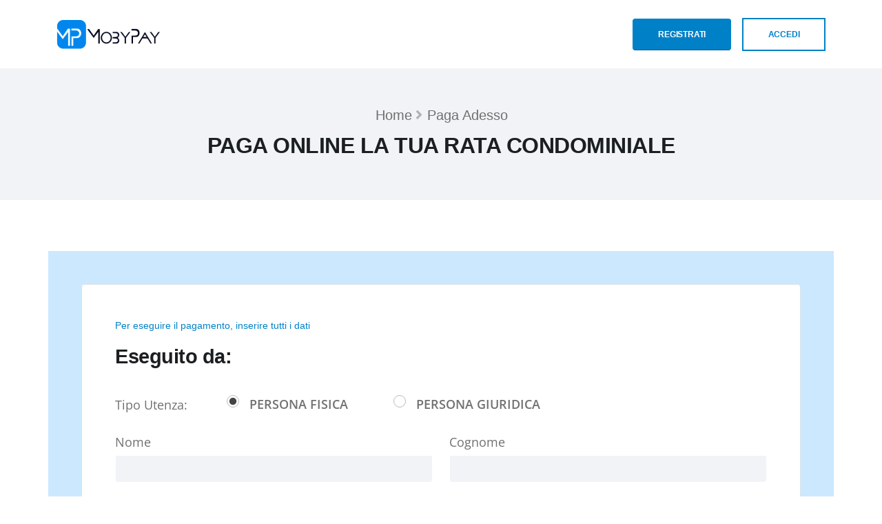

--- FILE ---
content_type: text/html; charset=utf-8
request_url: https://payonline.mobypay.it/paga
body_size: 6615
content:



<!DOCTYPE html>
<html lang="it" >
<head><meta http-equiv="X-UA-Compatible" content="IE=edge" /><meta http-equiv="Content-Type" content="text/html; charset=utf-8" /><title>
	MobyPay &#8211; Velocizza i tuoi incassi 
</title>


    <!-- Favicon -->
    <link rel="shortcut icon" href="/img/favicon.png" type="image/x-icon" /><link rel="apple-touch-icon" href="/img/logo.png" />

    <!-- Mobile Metas -->
    <meta name="viewport" content="width=device-width, initial-scale=1, minimum-scale=1.0, shrink-to-fit=no" />

    <!-- Web Fonts  -->
    <link href="/css/fonts.css" rel="stylesheet" />
    

    <!-- Vendor CSS -->
    <link rel="stylesheet" href="/vendor/bootstrap/css/bootstrap.min.css" /><link rel="stylesheet" href="/vendor/fontawesome-free/css/all.min.css" /><link rel="stylesheet" href="/vendor/animate/animate.min.css" /><link rel="stylesheet" href="/vendor/linear-icons/css/linear-icons.min.css" /><link rel="stylesheet" href="/vendor/owl.carousel/assets/owl.carousel.min.css" /><link rel="stylesheet" href="/vendor/owl.carousel/assets/owl.theme.default.min.css" /><link rel="stylesheet" href="/vendor/magnific-popup/magnific-popup.min.css" /><link rel="stylesheet" href="/vendor/sweetalert2/sweetalert2.min.css" />

    <!-- Theme CSS -->
    <link rel="stylesheet" href="/css/theme.css" /><link rel="stylesheet" href="/css/theme-elements.css" />

    <!-- Current Page CSS -->
    <link rel="stylesheet" href="/css/demos/demo-medical.css" />
    <!-- Skin CSS -->
    <link rel="stylesheet" href="/css/skins/skin-mobypay.css" />

    <!-- Theme Custom CSS -->
    <link rel="stylesheet" href="/css/custom.css?ver=2.0" />

    <!-- Head Libs -->
    <script src="/vendor/modernizr/modernizr.min.js"></script>


    
</head>
<body class="loading-overlay-showing" data-loading-overlay>
    <div class="loading-overlay">
		<div class="bounce-loader">
			<div class="bounce1"></div>
			<div class="bounce2"></div>
			<div class="bounce3"></div>
		</div>
	</div>
    <form method="post" action="./paga" id="form_general">
<div class="aspNetHidden">
<input type="hidden" name="__EVENTTARGET" id="__EVENTTARGET" value="" />
<input type="hidden" name="__EVENTARGUMENT" id="__EVENTARGUMENT" value="" />
<input type="hidden" name="__LASTFOCUS" id="__LASTFOCUS" value="" />
<input type="hidden" name="__VIEWSTATE" id="__VIEWSTATE" value="j/loRdv3OBqayafwjDYdB03qCEI6lgfvuaW1jUHir57JuAmc+u0xyVU5z4KrpkZukOLv6xCzz86b+cxbJcQ7ziPIfLhsR+f7l0lzxK49Q331+RfmMjRW0uDSH7NpIqZPmRM4UBshYZtMDsAbUt/m/vbbbE6DhbxDDNK58VkzKgQ4ApZwVA7bw3DWqdSp7sRpwELFJmNDzNI2Bcladks8CeuKtkyS/KTNm5SAbLyDqwZDgB9gki76Rrt1bCVg/uQ8daj3yqFOR0/zqRdx0tdxo4LROvb+gPkrA53+uh4MabO0z5AugtIlBXCRkTRDnSStBg0iU5N4sUqZpCV2Q/q3/qNTnr5bUeQWSsBCDiZKzybVBm9Zx6LaggGenZmWwV4eTlQiYs26YiHYlCX6LTguTNfA1cq4fXb1cU8sIXIVW2vPQ8jiZhiw4ZloFFyMmzdmRqZ3gWh0z3hd6hxTg9eNe2/2vunDElYPhF2g1DJ5rJA=" />
</div>

<script type="text/javascript">
//<![CDATA[
var theForm = document.forms['form_general'];
if (!theForm) {
    theForm = document.form_general;
}
function __doPostBack(eventTarget, eventArgument) {
    if (!theForm.onsubmit || (theForm.onsubmit() != false)) {
        theForm.__EVENTTARGET.value = eventTarget;
        theForm.__EVENTARGUMENT.value = eventArgument;
        theForm.submit();
    }
}
//]]>
</script>


<script src="https://ajax.aspnetcdn.com/ajax/4.6/1/WebForms.js" type="text/javascript"></script>
<script type="text/javascript">
//<![CDATA[
window.WebForm_PostBackOptions||document.write('<script type="text/javascript" src="/WebResource.axd?d=pynGkmcFUV13He1Qd6_TZKP9WPP4RH_taOfoA-vFBjQyKATRrjPrlHSMuZ7T4dUPJsDgJhoqeLyMOAYVNY0wYA2&amp;t=638621387281547597"><\/script>');//]]>
</script>



<script src="https://ajax.aspnetcdn.com/ajax/4.5.1/1/MicrosoftAjax.js" type="text/javascript"></script>
<script type="text/javascript">
//<![CDATA[
(window.Sys && Sys._Application && Sys.Observer)||document.write('<script type="text/javascript" src="Scripts/WebForms/MsAjax/MicrosoftAjax.js"><\/script>');//]]>
</script>

<script src="https://ajax.aspnetcdn.com/ajax/4.5.1/1/MicrosoftAjaxWebForms.js" type="text/javascript"></script>
<script type="text/javascript">
//<![CDATA[
(window.Sys && Sys.WebForms)||document.write('<script type="text/javascript" src="Scripts/WebForms/MsAjax/MicrosoftAjaxWebForms.js"><\/script>');//]]>
</script>

<div class="aspNetHidden">

	<input type="hidden" name="__VIEWSTATEGENERATOR" id="__VIEWSTATEGENERATOR" value="4A5BCB69" />
	<input type="hidden" name="__EVENTVALIDATION" id="__EVENTVALIDATION" value="9jI3gEyZEVhAiPCKmi556yqP2yjsRw4lYNegqvLJY58/LvQcQY7O0mSsC620GJ1OfnvfkyTiscAWR2L3rQfOS4f7v5dO6JvMY7OQPkw123ximjg60SLpAY2+wLJKnRc8hkQP2ePy9hmTbgM02hp0Fe1MwAgKFmpAzuwg/A5HmZRn1qljKT0sTMr/BGyfFLYpoa6ZbdYUraZhtAwa1SkplGPL2/eC1+rq/5yVSPZUJ/tCQgo4UwI2AALUVwxgP6LIYwDBKdRwUHa006D1G3Q+Osyo6r4l3ju2D5Q8fcsAlKficGhZ4glmjXJc5d8vE7xJrRxtiQm76/xik9EIC0B7PqIUHH5RJtQL9b/txm6cgG6Snfghg+J8Cq04PaL3EVB9ojpBXE0Hh/kcbmSr4Xkxzw==" />
</div>
        <script type="text/javascript">
//<![CDATA[
Sys.WebForms.PageRequestManager._initialize('ctl00$ScriptManagerweb', 'form_general', ['tctl00$UpdatePanelweb','UpdatePanelweb'], [], [], 90, 'ctl00');
//]]>
</script>

        <div id="UpdatePanelweb">
	
                <div class="body">
                    

                    
<header id="header" class="header-effect-shrink" data-plugin-options="{'stickyEnabled': true, 'stickyEnableOnBoxed': true, 'stickyEnableOnMobile': true, 'stickyStartAt': 120}">
    <div class="header-body">
        
        <div class="header-container container">
            <div class="header-row">
                <div class="header-column justify-content-start">
                    <div class="header-logo">
                        <a href="/">
                            <img alt="MobyPay" width="150"  src="/img/logo.png">
                        </a>
                    </div>
                </div>
                <div class="header-column justify-content-end">
                    <div class="header-nav">
                        <div class="header-nav-main header-nav-main-effect-1 header-nav-main-sub-effect-1">
                            <nav class="collapse">
                        
                            </nav>
                        </div>
                        <div class="header-button d-none d-sm-flex ms-3">
                            <a href="https://me.mobypay.it/#/auth/register" class="btn btn-primary btn-4 btn-icon-effect-1" target="_blank">
                                <span class="wrap">
                                    <span>REGISTRATI</span>
                                    <i class="fas fa-user"></i>
                                </span>
                            </a>
                        </div>

                        <div class="header-button d-none d-sm-flex ms-3">
							<a href="https://www.mobypayitalia.it/accedi" style=" border-radius: 0 !important;" class="btn btn-outline  btn-primary btn-4 btn-icon-effect-1" target="_blank">
								<span class="wrap">
									<span>ACCEDI</span>									
                                    <i class="fas fa-user-lock"></i>
								</span>
							</a>
						</div>




                    </div>
                </div>
            </div>
        </div>
    </div>
</header>

                    

                    <div role="main" class="main">
                        


    <section class="page-header mb-0 mobile-section">
        <div class="container">
            <div class="row">
                <div class="col-md-12">
                    <ul class="breadcrumb text-5">
                        <li>                            
                            <a id="MainContent_page_LinkHome" href="/">Home</a>
                        </li>
                        <li class="active">Paga Adesso</li>
                    </ul>
                </div>
            </div>
            <div class="row">
                <div class="col-md-12">
                    <h1 class="font-weight-bold mobile-text-2">PAGA ONLINE LA TUA RATA CONDOMINIALE</h1>
                </div>
            </div>
        </div>
    </section>

    <section class="section mobile-section">
        <div class="container mobile-container">
            <div class="row">

                <div class="col-lg-12 p-5" style="background-color: #CCE8FF;">
                    <div class="border rounded h-100 p-5 bg-light">
                        <div class="top-sub-title text-color-primary pb-3 text-2 ">Per eseguire il pagamento, inserire tutti i dati</div>
                        
                        
                        <input type="hidden" name="ctl00$MainContent_page$HiddenFormCompiled" id="MainContent_page_HiddenFormCompiled" value="0" />
                        <h2 class="font-weight-bold text-6 mb-4 mobile-text-1">Eseguito da:</h2>

                        <div class="form-row row mb-4">
                            <div class="form-group col-lg-2">
                                <label class="font-weight-normal text-4 mb-2 pt-3">Tipo Utenza:</label>
                            </div>
                            <div class="form-group col-lg-3">
                                <div class="radio-custom">
                                    <input id="MainContent_page_RadioButtonPrivato" type="radio" name="ctl00$MainContent_page$tipoAccount" value="RadioButtonPrivato" checked="checked" />
                                    <label class="font-weight-semibold text-4 mb-2 pt-3 ps-2" for="MainContent_page_RadioButtonPrivato">PERSONA FISICA</label>
                                </div>
                            </div>
                            <div class="form-group col-lg-3">
                                <div class="radio-custom">
                                    <input id="MainContent_page_RadioButtonAzienda" type="radio" name="ctl00$MainContent_page$tipoAccount" value="RadioButtonAzienda" onclick="javascript:setTimeout(&#39;__doPostBack(\&#39;ctl00$MainContent_page$RadioButtonAzienda\&#39;,\&#39;\&#39;)&#39;, 0)" />
                                    <label class="font-weight-semibold text-4 mb-2 pt-3  ps-2" for="MainContent_page_RadioButtonAzienda">PERSONA GIURIDICA</label>
                                </div>
                            </div>
                            <div class="form-group col-lg-4"></div>
                        </div>

                        <div id="MainContent_page_PanelPrivato">
		

                            <div class="form-row row ">
                                <div class="form-group col-lg-6 mb-4">
                                    <label for="" class="font-weight-normal text-4 mb-2">Nome</label>
                                    <input name="ctl00$MainContent_page$tbNome" type="text" maxlength="20" id="MainContent_page_tbNome" class="form-control bg-light-5 rounded border-1 text-4 py-2" />
                                    <span id="MainContent_page_LabelNome" class="invalid-feedback"></span>
                                </div>
                                <div class="form-group col-lg-6 mb-4">
                                    <label for="" class="font-weight-normal text-4 mb-2">Cognome</label>
                                    <input name="ctl00$MainContent_page$tbCognome" type="text" maxlength="20" id="MainContent_page_tbCognome" class="form-control bg-light-5 rounded border-1 text-4 py-2" />
                                    <span id="MainContent_page_LabelCognome" class="invalid-feedback"></span>                                   
                                </div>
                            </div>
                            <div class="form-row row">
                                <div class="form-group col-lg-6 mb-4">
                                    <label for="" class="font-weight-normal text-4 mb-2">Codice Fiscale</label>
                                    <input name="ctl00$MainContent_page$tbCodiceFiscale" type="text" maxlength="16" id="MainContent_page_tbCodiceFiscale" class="form-control bg-light-5 rounded border-1 text-4 py-2" />
                                    <span id="MainContent_page_LabelCodiceFiscale" class="invalid-feedback"></span>
                                </div>
                                <div class="form-group col-lg-6 mb-4">
                                    <label for="" class="font-weight-normal text-4 mb-2">Email</label>
                                    <input name="ctl00$MainContent_page$tbEmailPrivato" type="text" maxlength="50" id="MainContent_page_tbEmailPrivato" class="form-control bg-light-5 rounded border-1 text-4 py-2" />
                                    <span id="MainContent_page_LabelEmailPrivato" class="invalid-feedback"></span>                                                                      
                                </div>
                            </div>
                        
	</div>



                        


                        <div class="form-row row ">
                            <div class="form-group col-lg-6 mb-4">
                                <label class=" font-weight-normal text-4 mb-2">IBAN Condominio</label>
                                <input name="ctl00$MainContent_page$tbIban" type="text" maxlength="27" id="MainContent_page_tbIban" class="form-control bg-light-5 rounded border-1 text-4 py-2" />
                                <span id="MainContent_page_LabelIban" class="invalid-feedback"></span>
                            </div>
                            <div class="form-group col-lg-6 mb-4">

                                <div class="form-row row ">
                                    <label for="" class="font-weight-normal text-4 mb-2">Importo</label>
                                    <div class="input-group ">
                                      <input name="ctl00$MainContent_page$tbInteri" type="number" id="MainContent_page_tbInteri" class="form-control text-right bg-light-5 rounded border-1 text-4 py-2" />
                                      <span class="input-group-text bg-light-5 text-5 py-0 border-0">,</span>
                                      <input name="ctl00$MainContent_page$tbDecimali" type="number" maxlength="2" id="MainContent_page_tbDecimali" class="form-control bg-light-5 rounded border-1 text-4 py-2" />
                                      <span class="input-group-text  bg-light-5 text-5 py-0 border-0">€</span>
                                    </div>
   
                                </div>
                                <span id="MainContent_page_LabelImporto" class="text-danger"></span>

                             </div>

                        </div>

                        <div class="form-row row ">
                            <div class="form-group col-lg-12 mb-2">
                                <label for="" class="font-weight-normal text-4 mb-2">Causale</label>
                                <input name="ctl00$MainContent_page$tbCausale" type="text" maxlength="100" id="MainContent_page_tbCausale" class="form-control bg-light-5 rounded border-1 text-4 py-2" />
                                <span id="MainContent_page_LabelCausale" class="invalid-feedback"></span>
                            </div>                            
                        </div>



                        <div class="row mt-0 mb-3">
                            <div id="MainContent_page_PanelPrivacy" class="col">
		
                                
                                <hr class="mb-2 mt-2">
                                <div class="text-2 line-height-2 mb-3">
                                      
                                </div>
                                <div class="form-check checkbox-custom checkbox-custom-transparentx checkbox-default">
                                    
                                    <input id="MainContent_page_CkPrivacy" type="checkbox" name="ctl00$MainContent_page$CkPrivacy" />
                                    <label id="MainContent_page_LabelPrivacy">
                                        ACCETTO i <a href="https://www.mobypayitalia.it/termini-condizioni" class="font-weight-bold" target="_blank">Termini e Condizioni</a> e la <a href="https://www.mobypayitalia.it/privacy-policy" class="font-weight-bold" target="_blank">Tutela della Privacy</a>
                                    </label>
                                </div>
                            
	</div>
                        </div>





                        <div class="row align-items-center mt-5">
                            <div class="col-md-6 text-start">
                                <a id="MainContent_page_LinkBack" class="btn btn-primary  btn-v-3 btn-h-3 font-weight-bold  text-3" href="/">INDIETRO</a>
                            </div>
                            <div class="col-md-6 text-end">
                                <input type="button" name="ctl00$MainContent_page$BtnControlValidate" value="AVANTI" onclick="javascript:__doPostBack(&#39;ctl00$MainContent_page$BtnControlValidate&#39;,&#39;&#39;)" id="MainContent_page_BtnControlValidate" class="btn btn-primary  btn-v-3 btn-h-3 font-weight-bold  text-3" />
                                
                                <input type="submit" name="ctl00$MainContent_page$BtnProcedi" value="AVANTI" id="MainContent_page_BtnProcedi" class="btn btn-primary  btn-v-3 btn-h-3 font-weight-bold  text-3" style="display:none;" />
                            
                                 <button id="MainContent_page_BtnSpinner" type="button" class="btn btn-primary  btn-v-3 btn-h-3 font-weight-bold  text-3 " style="display:none;" disabled="disabled">
                                    <span class="spinner-border spinner-border-sm" role="status" aria-hidden="true"></span>&nbsp;&nbsp; AVANTI
                                </button>                           
                            
                            </div>
                        </div>

                    </div>
                </div>
            </div>
        </div>
    </section>



                    </div>

                    
			<footer id="footer" class="footer-hover-links-light  xfooter-colors xfooter-primary mt-0" style="background-color: #CCE8FF;">
				<div class="container">

					<div class="row">
						<div class="col-lg-3 mb-4 mb-md-0">
							<a href="/" class="logo">
								<img alt="MobyPay" class="img-fluid mb-3" src="/img/logo-light.png">
							</a>
							<p class=" text-3 line-height-2 font-weight-bold" style="color: #1F4471;">
								Sede Operativa<br/>
								Viale Croce Rossa, 123<br/>
								90146 Palermo PA<br/>
								info@mobypay.it
							</p>
						</div>
						<div class="col-lg-3 mt-lg-4 pt-lg-2 ms-auto ">
							<ul class="list list-icon list-unstyled">
								<li class="mb-2"><i class="fas fa-angle-right me-2 ms-1" style="color: #1F4471;"></i> <a href="https://mobypay.esse24.help/" style="color: #1F4471;" class="font-weight-bold" target="_blank">Assistenza</a></li>
								<li class="mb-2"><i class="fas fa-angle-right me-2 ms-1" style="color: #1F4471;"></i> <a href="https://www.mobypayitalia.it/documenti" style="color: #1F4471;" class="font-weight-bold" target="_blank">Documentazione</a></li>
							</ul>
						</div>

						<div class="col-lg-3 mt-lg-4 pt-lg-2 ms-auto ">
							<ul class="list list-icon list-unstyled">
								<li class="mb-2"><i class="fas fa-angle-right me-2 ms-1" style="color: #1F4471;"></i> <a href="https://www.mobypayitalia.it/video" style="color: #1F4471;" class="font-weight-bold" target="_blank">Video</a></li>
								<li class="mb-2"><i class="fas fa-angle-right me-2 ms-1" style="color: #1F4471;"></i> <a href="https://www.mobypayitalia.it/Contatti" style="color: #1F4471;" class="font-weight-bold" target="_blank">Contatti</a></li>
							</ul>
						</div>
						<div class="col-lg-3 text-md-end">
							<ul class="social-icons social-icons-icon-dark social-icons-lg text-md-end">
								<li class="social-icons-facebook"><a href="https://www.facebook.com/mobypay.it" target="_blank" title="Facebook"><i class="fab fa-facebook-f"></i></a></li>
								<li class="social-icons-instagram"><a href="https://www.instagram.com/mobypay/" target="_blank" title="Instagram"><i class="fab fa-instagram"></i></a></li>
								<li class="social-icons-linkedin"><a href="https://www.linkedin.com/company/18603160" target="_blank" title="Linkedin"><i class="fab fa-linkedin"></i></a></li>
								<li class="social-icons-youtube"><a href="https://www.youtube.com/channel/UCvjCjVVznYagF2hZ_wvHBlw" target="_blank" title="Youtube"><i class="fab fa-youtube"></i></a></li>
							</ul>
						</div>
					</div>
				</div>
				<div class="footer-copyright">					<div class="container">						<div class="row text-center  align-items-center">													<div class="col-md-12 col-lg-12">								<p class=" pb-0 mb-0">MobyPay Italia Srl © | P.IVA 06713210828 REA PA-410250 | Iscrizione OAM n. SP4661 | Tutti i diritti sono riservati.</p>							</div>						</div>					</div>				</div>
			</footer>

                </div>
            
</div>
        <!-- Vendor -->
        <script src="/vendor/jquery/jquery.min.js"></script>
        <script src="/vendor/jquery.appear/jquery.appear.min.js"></script>
        <script src="/vendor/jquery.easing/jquery.easing.min.js"></script>
        <script src="/vendor/jquery.cookie/jquery.cookie.js"></script>
        <script src="/vendor/bootstrap/js/bootstrap.bundle.min.js"></script>
        <script src="/vendor/common/common.js"></script>

        <script src="/vendor/jquery.lazyload/jquery.lazyload.min.js"></script>
        <script src="/vendor/isotope/jquery.isotope.min.js"></script>
        <script src="/vendor/owl.carousel/owl.carousel.min.js"></script>
        <script src="/vendor/magnific-popup/jquery.magnific-popup.min.js"></script>
        <script src="/vendor/vide/jquery.vide.min.js"></script>
        <script src="/vendor/vivus/vivus.min.js"></script>

        <script src="/vendor/sweetalert2/sweetalert2.min.js"></script>

        <!-- Theme Base, Components and Settings -->
        <script src="/js/theme.js"></script>

        <!-- Current Page Vendor and Views -->
        
        

        <!-- Theme Custom -->
        <script src="/js/custom.js"></script>

        <!-- Theme Initialization Files -->
        <script async src="/js/theme.init.js"></script>



    </form>
</body>
</html>

--- FILE ---
content_type: text/css
request_url: https://payonline.mobypay.it/css/fonts.css
body_size: 1295
content:
/* oswald-200 - latin */
@font-face {
    font-family: 'Oswald';
    font-style: normal;
    font-weight: 200;
    src: url('../fonts/oswald-v49-latin-200.eot'); /* IE9 Compat Modes */
    src: local(''), url('../fonts/oswald-v49-latin-200.eot?#iefix') format('embedded-opentype'), /* IE6-IE8 */
    url('../fonts/oswald-v49-latin-200.woff2') format('woff2'), /* Super Modern Browsers */
    url('../fonts/oswald-v49-latin-200.woff') format('woff'), /* Modern Browsers */
    url('../fonts/oswald-v49-latin-200.ttf') format('truetype'), /* Safari, Android, iOS */
    url('../fonts/oswald-v49-latin-200.svg#Oswald') format('svg'); /* Legacy iOS */
}
/* oswald-300 - latin */
@font-face {
    font-family: 'Oswald';
    font-style: normal;
    font-weight: 300;
    src: url('../fonts/oswald-v49-latin-300.eot'); /* IE9 Compat Modes */
    src: local(''), url('../fonts/oswald-v49-latin-300.eot?#iefix') format('embedded-opentype'), /* IE6-IE8 */
    url('../fonts/oswald-v49-latin-300.woff2') format('woff2'), /* Super Modern Browsers */
    url('../fonts/oswald-v49-latin-300.woff') format('woff'), /* Modern Browsers */
    url('../fonts/oswald-v49-latin-300.ttf') format('truetype'), /* Safari, Android, iOS */
    url('../fonts/oswald-v49-latin-300.svg#Oswald') format('svg'); /* Legacy iOS */
}
/* oswald-regular - latin */
@font-face {
    font-family: 'Oswald';
    font-style: normal;
    font-weight: 400;
    src: url('../fonts/oswald-v49-latin-regular.eot'); /* IE9 Compat Modes */
    src: local(''), url('../fonts/oswald-v49-latin-regular.eot?#iefix') format('embedded-opentype'), /* IE6-IE8 */
    url('../fonts/oswald-v49-latin-regular.woff2') format('woff2'), /* Super Modern Browsers */
    url('../fonts/oswald-v49-latin-regular.woff') format('woff'), /* Modern Browsers */
    url('../fonts/oswald-v49-latin-regular.ttf') format('truetype'), /* Safari, Android, iOS */
    url('../fonts/oswald-v49-latin-regular.svg#Oswald') format('svg'); /* Legacy iOS */
}
/* oswald-500 - latin */
@font-face {
    font-family: 'Oswald';
    font-style: normal;
    font-weight: 500;
    src: url('../fonts/oswald-v49-latin-500.eot'); /* IE9 Compat Modes */
    src: local(''), url('../fonts/oswald-v49-latin-500.eot?#iefix') format('embedded-opentype'), /* IE6-IE8 */
    url('../fonts/oswald-v49-latin-500.woff2') format('woff2'), /* Super Modern Browsers */
    url('../fonts/oswald-v49-latin-500.woff') format('woff'), /* Modern Browsers */
    url('../fonts/oswald-v49-latin-500.ttf') format('truetype'), /* Safari, Android, iOS */
    url('../fonts/oswald-v49-latin-500.svg#Oswald') format('svg'); /* Legacy iOS */
}
/* oswald-600 - latin */
@font-face {
    font-family: 'Oswald';
    font-style: normal;
    font-weight: 600;
    src: url('../fonts/oswald-v49-latin-600.eot'); /* IE9 Compat Modes */
    src: local(''), url('../fonts/oswald-v49-latin-600.eot?#iefix') format('embedded-opentype'), /* IE6-IE8 */
    url('../fonts/oswald-v49-latin-600.woff2') format('woff2'), /* Super Modern Browsers */
    url('../fonts/oswald-v49-latin-600.woff') format('woff'), /* Modern Browsers */
    url('../fonts/oswald-v49-latin-600.ttf') format('truetype'), /* Safari, Android, iOS */
    url('../fonts/oswald-v49-latin-600.svg#Oswald') format('svg'); /* Legacy iOS */
}
/* oswald-700 - latin */
@font-face {
    font-family: 'Oswald';
    font-style: normal;
    font-weight: 700;
    src: url('../fonts/oswald-v49-latin-700.eot'); /* IE9 Compat Modes */
    src: local(''), url('../fonts/oswald-v49-latin-700.eot?#iefix') format('embedded-opentype'), /* IE6-IE8 */
    url('../fonts/oswald-v49-latin-700.woff2') format('woff2'), /* Super Modern Browsers */
    url('../fonts/oswald-v49-latin-700.woff') format('woff'), /* Modern Browsers */
    url('../fonts/oswald-v49-latin-700.ttf') format('truetype'), /* Safari, Android, iOS */
    url('../fonts/oswald-v49-latin-700.svg#Oswald') format('svg'); /* Legacy iOS */
}



/* open-sans-300 - latin */
@font-face {
    font-family: 'Open Sans';
    font-style: normal;
    font-weight: 300;
    src: url('../fonts/open-sans-v29-latin-300.eot'); /* IE9 Compat Modes */
    src: local(''), url('../fonts/open-sans-v29-latin-300.eot?#iefix') format('embedded-opentype'), /* IE6-IE8 */
    url('../fonts/open-sans-v29-latin-300.woff2') format('woff2'), /* Super Modern Browsers */
    url('../fonts/open-sans-v29-latin-300.woff') format('woff'), /* Modern Browsers */
    url('../fonts/open-sans-v29-latin-300.ttf') format('truetype'), /* Safari, Android, iOS */
    url('../fonts/open-sans-v29-latin-300.svg#OpenSans') format('svg'); /* Legacy iOS */
}
/* open-sans-regular - latin */
@font-face {
    font-family: 'Open Sans';
    font-style: normal;
    font-weight: 400;
    src: url('../fonts/open-sans-v29-latin-regular.eot'); /* IE9 Compat Modes */
    src: local(''), url('../fonts/open-sans-v29-latin-regular.eot?#iefix') format('embedded-opentype'), /* IE6-IE8 */
    url('../fonts/open-sans-v29-latin-regular.woff2') format('woff2'), /* Super Modern Browsers */
    url('../fonts/open-sans-v29-latin-regular.woff') format('woff'), /* Modern Browsers */
    url('../fonts/open-sans-v29-latin-regular.ttf') format('truetype'), /* Safari, Android, iOS */
    url('../fonts/open-sans-v29-latin-regular.svg#OpenSans') format('svg'); /* Legacy iOS */
}
/* open-sans-500 - latin */
@font-face {
    font-family: 'Open Sans';
    font-style: normal;
    font-weight: 500;
    src: url('../fonts/open-sans-v29-latin-500.eot'); /* IE9 Compat Modes */
    src: local(''), url('../fonts/open-sans-v29-latin-500.eot?#iefix') format('embedded-opentype'), /* IE6-IE8 */
    url('../fonts/open-sans-v29-latin-500.woff2') format('woff2'), /* Super Modern Browsers */
    url('../fonts/open-sans-v29-latin-500.woff') format('woff'), /* Modern Browsers */
    url('../fonts/open-sans-v29-latin-500.ttf') format('truetype'), /* Safari, Android, iOS */
    url('../fonts/open-sans-v29-latin-500.svg#OpenSans') format('svg'); /* Legacy iOS */
}
/* open-sans-600 - latin */
@font-face {
    font-family: 'Open Sans';
    font-style: normal;
    font-weight: 600;
    src: url('../fonts/open-sans-v29-latin-600.eot'); /* IE9 Compat Modes */
    src: local(''), url('../fonts/open-sans-v29-latin-600.eot?#iefix') format('embedded-opentype'), /* IE6-IE8 */
    url('../fonts/open-sans-v29-latin-600.woff2') format('woff2'), /* Super Modern Browsers */
    url('../fonts/open-sans-v29-latin-600.woff') format('woff'), /* Modern Browsers */
    url('../fonts/open-sans-v29-latin-600.ttf') format('truetype'), /* Safari, Android, iOS */
    url('../fonts/open-sans-v29-latin-600.svg#OpenSans') format('svg'); /* Legacy iOS */
}
/* open-sans-700 - latin */
@font-face {
    font-family: 'Open Sans';
    font-style: normal;
    font-weight: 700;
    src: url('../fonts/open-sans-v29-latin-700.eot'); /* IE9 Compat Modes */
    src: local(''), url('../fonts/open-sans-v29-latin-700.eot?#iefix') format('embedded-opentype'), /* IE6-IE8 */
    url('../fonts/open-sans-v29-latin-700.woff2') format('woff2'), /* Super Modern Browsers */
    url('../fonts/open-sans-v29-latin-700.woff') format('woff'), /* Modern Browsers */
    url('../fonts/open-sans-v29-latin-700.ttf') format('truetype'), /* Safari, Android, iOS */
    url('../fonts/open-sans-v29-latin-700.svg#OpenSans') format('svg'); /* Legacy iOS */
}
/* open-sans-800 - latin */
@font-face {
    font-family: 'Open Sans';
    font-style: normal;
    font-weight: 800;
    src: url('../fonts/open-sans-v29-latin-800.eot'); /* IE9 Compat Modes */
    src: local(''), url('../fonts/open-sans-v29-latin-800.eot?#iefix') format('embedded-opentype'), /* IE6-IE8 */
    url('../fonts/open-sans-v29-latin-800.woff2') format('woff2'), /* Super Modern Browsers */
    url('../fonts/open-sans-v29-latin-800.woff') format('woff'), /* Modern Browsers */
    url('../fonts/open-sans-v29-latin-800.ttf') format('truetype'), /* Safari, Android, iOS */
    url('../fonts/open-sans-v29-latin-800.svg#OpenSans') format('svg'); /* Legacy iOS */
}
/* open-sans-300italic - latin */
@font-face {
    font-family: 'Open Sans';
    font-style: italic;
    font-weight: 300;
    src: url('../fonts/open-sans-v29-latin-300italic.eot'); /* IE9 Compat Modes */
    src: local(''), url('../fonts/open-sans-v29-latin-300italic.eot?#iefix') format('embedded-opentype'), /* IE6-IE8 */
    url('../fonts/open-sans-v29-latin-300italic.woff2') format('woff2'), /* Super Modern Browsers */
    url('../fonts/open-sans-v29-latin-300italic.woff') format('woff'), /* Modern Browsers */
    url('../fonts/open-sans-v29-latin-300italic.ttf') format('truetype'), /* Safari, Android, iOS */
    url('../fonts/open-sans-v29-latin-300italic.svg#OpenSans') format('svg'); /* Legacy iOS */
}
/* open-sans-italic - latin */
@font-face {
    font-family: 'Open Sans';
    font-style: italic;
    font-weight: 400;
    src: url('../fonts/open-sans-v29-latin-italic.eot'); /* IE9 Compat Modes */
    src: local(''), url('../fonts/open-sans-v29-latin-italic.eot?#iefix') format('embedded-opentype'), /* IE6-IE8 */
    url('../fonts/open-sans-v29-latin-italic.woff2') format('woff2'), /* Super Modern Browsers */
    url('../fonts/open-sans-v29-latin-italic.woff') format('woff'), /* Modern Browsers */
    url('../fonts/open-sans-v29-latin-italic.ttf') format('truetype'), /* Safari, Android, iOS */
    url('../fonts/open-sans-v29-latin-italic.svg#OpenSans') format('svg'); /* Legacy iOS */
}
/* open-sans-500italic - latin */
@font-face {
    font-family: 'Open Sans';
    font-style: italic;
    font-weight: 500;
    src: url('../fonts/open-sans-v29-latin-500italic.eot'); /* IE9 Compat Modes */
    src: local(''), url('../fonts/open-sans-v29-latin-500italic.eot?#iefix') format('embedded-opentype'), /* IE6-IE8 */
    url('../fonts/open-sans-v29-latin-500italic.woff2') format('woff2'), /* Super Modern Browsers */
    url('../fonts/open-sans-v29-latin-500italic.woff') format('woff'), /* Modern Browsers */
    url('../fonts/open-sans-v29-latin-500italic.ttf') format('truetype'), /* Safari, Android, iOS */
    url('../fonts/open-sans-v29-latin-500italic.svg#OpenSans') format('svg'); /* Legacy iOS */
}
/* open-sans-600italic - latin */
@font-face {
    font-family: 'Open Sans';
    font-style: italic;
    font-weight: 600;
    src: url('../fonts/open-sans-v29-latin-600italic.eot'); /* IE9 Compat Modes */
    src: local(''), url('../fonts/open-sans-v29-latin-600italic.eot?#iefix') format('embedded-opentype'), /* IE6-IE8 */
    url('../fonts/open-sans-v29-latin-600italic.woff2') format('woff2'), /* Super Modern Browsers */
    url('../fonts/open-sans-v29-latin-600italic.woff') format('woff'), /* Modern Browsers */
    url('../fonts/open-sans-v29-latin-600italic.ttf') format('truetype'), /* Safari, Android, iOS */
    url('../fonts/open-sans-v29-latin-600italic.svg#OpenSans') format('svg'); /* Legacy iOS */
}
/* open-sans-700italic - latin */
@font-face {
    font-family: 'Open Sans';
    font-style: italic;
    font-weight: 700;
    src: url('../fonts/open-sans-v29-latin-700italic.eot'); /* IE9 Compat Modes */
    src: local(''), url('../fonts/open-sans-v29-latin-700italic.eot?#iefix') format('embedded-opentype'), /* IE6-IE8 */
    url('../fonts/open-sans-v29-latin-700italic.woff2') format('woff2'), /* Super Modern Browsers */
    url('../fonts/open-sans-v29-latin-700italic.woff') format('woff'), /* Modern Browsers */
    url('../fonts/open-sans-v29-latin-700italic.ttf') format('truetype'), /* Safari, Android, iOS */
    url('../fonts/open-sans-v29-latin-700italic.svg#OpenSans') format('svg'); /* Legacy iOS */
}
/* open-sans-800italic - latin */
@font-face {
    font-family: 'Open Sans';
    font-style: italic;
    font-weight: 800;
    src: url('../fonts/open-sans-v29-latin-800italic.eot'); /* IE9 Compat Modes */
    src: local(''), url('../fonts/open-sans-v29-latin-800italic.eot?#iefix') format('embedded-opentype'), /* IE6-IE8 */
    url('../fonts/open-sans-v29-latin-800italic.woff2') format('woff2'), /* Super Modern Browsers */
    url('../fonts/open-sans-v29-latin-800italic.woff') format('woff'), /* Modern Browsers */
    url('../fonts/open-sans-v29-latin-800italic.ttf') format('truetype'), /* Safari, Android, iOS */
    url('../fonts/open-sans-v29-latin-800italic.svg#OpenSans') format('svg'); /* Legacy iOS */
}

--- FILE ---
content_type: text/css
request_url: https://payonline.mobypay.it/css/theme.css
body_size: 28320
content:
html {
    direction: ltr;
    box-shadow: none !important;
    font-size: 100%;
    margin: 0 !important
}

body {
    background-color: #fff;
    color: #707070;
    font-family: poppins,sans-serif;
    font-size: 14px;
    line-height: 22px;
    margin: 0;
    padding: 0;
    overflow-x: hidden;
    overflow-y: scroll;
    text-align: left
}

    body a {
        outline: none !important
    }

strong {
    line-height: 1
}

h1, h2, h3, h4, h5, h6 {
    font-family: poppins,sans-serif
}

li {
    line-height: 24px
}

@media(max-width:991px) {
    html.safari {
        position: relative;
        overflow-x: hidden
    }
}

@media(max-width:479px) {
    body {
        font-size: 13px
    }
}

.body {
    background-color: #fff
}

#header {
    position: relative;
    z-index: 1030;
    transition: ease min-height 300ms
}

    #header .header-body {
        display: flex;
        flex-direction: column;
        background: #fff;
        transition: min-height .3s ease;
        width: 100%;
        z-index: 1001
    }

    #header .header-container {
        position: relative;
        display: flex;
        flex-flow: row wrap;
        align-items: center;
        min-height: 104px;
        transition: ease height 300ms
    }

@media(max-width:991px) {
    #header .header-container:not(.container) .header-nav-main {
        padding: 0 .75rem
    }
}

#header .header-container:after {
    content: '';
    display: block;
    position: absolute;
    bottom: 0;
    left: 50%;
    width: 100vw;
    border-bottom: 1px solid rgba(204,204,204,.2);
    transform: translate3d(-50%,0,0);
    pointer-events: none;
    z-index: 0
}

#header .header-container.header-column-equal-width .header-column {
    flex: 1
}

#header.header-border-bottom .header-container:after {
    content: '' !important
}

#header.header-border-bottom-dark .header-container:after {
    border-color: rgba(37,42,44,.1)
}

#header .container {
    position: relative
}

@media(max-width:767px) {
    #header .container {
        width: 100%
    }
}

#header .header-row {
    display: flex;
    position: relative;
    flex-grow: 1;
    flex-basis: 100%;
    align-items: center;
    align-self: stretch;
    max-height: 100%
}

#header .header-column {
    display: flex;
    align-self: stretch;
    align-items: center;
    flex-grow: 1
}

    #header .header-column .header-row {
        justify-content: inherit
    }

#header.header-no-min-height .header-body {
    min-height: 0 !important
}

#header .header-top {
    position: relative;
    align-items: center;
    border-bottom: 1px solid #ededee;
    display: flex;
    flex-grow: 1;
    font-size: 12.8px;
    font-size: .8rem;
    min-height: 50px;
    z-index: 4;
    transition: ease height 300ms,ease max-height 300ms,ease min-height 300ms
}

    #header .header-top::after {
        clear: both;
        content: "";
        display: block
    }

    #header .header-top .header-top-container {
        display: flex;
        align-self: stretch
    }

    #header .header-top p {
        margin: 0;
        padding: 0;
        line-height: 37px;
        float: left
    }

        #header .header-top p .fa, #header .header-top p .fas, #header .header-top p .far, #header .header-top p .fal, #header .header-top p .fab, #header .header-top p .icons {
            position: relative;
            top: 1px
        }

    #header .header-top .list-inline:not(.social-icons) > li {
        margin-right: 27.2px;
        margin-right: 1.7rem
    }

        #header .header-top .list-inline:not(.social-icons) > li:last-child {
            margin-right: 0
        }

    #header .header-top .header-social-icons li + li {
        margin-left: .4em
    }

    #header .header-top .btn {
        display: flex;
        align-self: stretch;
        align-items: center
    }

    #header .header-top.header-top-dark, #header .header-top.header-top-colored {
        background: #2e3237;
        border-bottom: 0
    }

        #header .header-top.header-top-dark li, #header .header-top.header-top-dark span, #header .header-top.header-top-dark p, #header .header-top.header-top-dark a, #header .header-top.header-top-dark i, #header .header-top.header-top-colored li, #header .header-top.header-top-colored span, #header .header-top.header-top-colored p, #header .header-top.header-top-colored a, #header .header-top.header-top-colored i {
            color: #fff
        }

        #header .header-top.header-top-dark a, #header .header-top.header-top-colored a {
            transition: ease opacity 300ms
        }

            #header .header-top.header-top-dark a:hover, #header .header-top.header-top-colored a:hover {
                opacity: .8
            }

        #header .header-top.header-top-dark .dropdown-menu, #header .header-top.header-top-colored .dropdown-menu {
            margin: 0
        }

            #header .header-top.header-top-dark .dropdown-menu li, #header .header-top.header-top-dark .dropdown-menu li a, #header .header-top.header-top-colored .dropdown-menu li, #header .header-top.header-top-colored .dropdown-menu li a {
                color: #9d9d9d
            }

                #header .header-top.header-top-dark .dropdown-menu li:hover, #header .header-top.header-top-dark .dropdown-menu li:focus, #header .header-top.header-top-dark .dropdown-menu li:active, #header .header-top.header-top-dark .dropdown-menu li a:hover, #header .header-top.header-top-dark .dropdown-menu li a:focus, #header .header-top.header-top-dark .dropdown-menu li a:active, #header .header-top.header-top-colored .dropdown-menu li:hover, #header .header-top.header-top-colored .dropdown-menu li:focus, #header .header-top.header-top-colored .dropdown-menu li:active, #header .header-top.header-top-colored .dropdown-menu li a:hover, #header .header-top.header-top-colored .dropdown-menu li a:focus, #header .header-top.header-top-colored .dropdown-menu li a:active {
                    color: #fff;
                    opacity: 1
                }

        #header .header-top.header-top-dark .nav i, #header .header-top.header-top-colored .nav i {
            color: #9d9d9d
        }

        #header .header-top.header-top-dark .nav > li > a.dropdown-menu-toggle i, #header .header-top.header-top-colored .nav > li > a.dropdown-menu-toggle i {
            color: #fff
        }

        #header .header-top.header-top-dark .social-icons a, #header .header-top.header-top-colored .social-icons a {
            opacity: 1 !important
        }

#header .header-logo {
    display: flex;
    align-items: center;
    align-self: stretch;
    position: relative;
    float: left
}

    #header .header-logo img {
        transition: all .3s ease;
        position: relative;
        top: 0;
        margin-top: 16px;
        margin-top: 1rem;
        margin-bottom: 16px;
        margin-bottom: 1rem;
        image-rendering: -webkit-optimize-contrast;
        transform: translateZ(0)
    }

        #header .header-logo img.logo-1 {
            opacity: 0
        }

            #header .header-logo img.logo-1.active {
                opacity: 1
            }

        #header .header-logo img.logo-2 {
            position: absolute;
            top: 50%;
            left: 0;
            margin: 0;
            opacity: 0;
            transform: translate3d(-30%,-50%,0)
        }

            #header .header-logo img.logo-2.active {
                opacity: 1;
                transform: translate3d(0,-50%,0)
            }

#header .header-social-icons, #header .header-search, #header .header-button {
    display: flex;
    align-items: center;
    align-self: stretch
}

    #header .header-button a {
        font-size: 12px;
        font-size: .75rem;
        font-weight: 700
    }

    #header .header-search form input {
        border-radius: 2px 0 0 2px;
        font-size: 12.8px;
        font-size: .8rem;
        border: 0
    }

    #header .header-search form button {
        background: #fff;
        height: 100%;
        border-radius: 0 2px 2px 0;
        box-shadow: none
    }

        #header .header-search form button i {
            color: #ccc
        }

    #header .header-search.header-search-dark form input {
        background: #2e3237;
        color: #ccc
    }

    #header .header-search.header-search-dark form button {
        background: #2e3237
    }

        #header .header-search.header-search-dark form button i {
            color: #ccc
        }

#header .header-top-search form input {
    border-color: #ededee;
    border-radius: 35px;
    font-size: 11.2px;
    font-size: .7rem;
    padding: 7px 12px;
    line-height: 1;
    width: 150px
}

#header .header-top-search form button {
    position: absolute;
    top: 0;
    right: 0;
    border: 0;
    background-color: transparent;
    height: 100%;
    z-index: 3
}

    #header .header-top-search form button i {
        color: #ccc
    }

#header .header-btn-collapse-nav {
    display: none;
    background: 0 0;
    color: #1c1f21;
    outline: 0;
    border: none;
    width: 30px;
    height: 30px;
    padding: 0;
    margin: 16px 0
}

    #header .header-btn-collapse-nav .hamburguer span {
        position: absolute;
        top: 50%;
        left: 0;
        width: 100%;
        height: 1px;
        background: #1c1f21;
        transition: ease width 300ms;
        transform: translateY(-50%)
    }

        #header .header-btn-collapse-nav .hamburguer span:nth-child(1) {
            top: 30%
        }

        #header .header-btn-collapse-nav .hamburguer span:nth-child(2) {
            transition-delay: 100ms
        }

        #header .header-btn-collapse-nav .hamburguer span:nth-child(3) {
            top: 70%;
            transition-delay: 200ms
        }

    #header .header-btn-collapse-nav .close {
        opacity: 0;
        transition: ease all 300ms
    }

        #header .header-btn-collapse-nav .close span {
            position: absolute;
            top: 50%;
            left: 50%;
            width: 0;
            height: 1px;
            background: #1c1f21;
            transition: ease all 300ms;
            transform-origin: 50% 0
        }

            #header .header-btn-collapse-nav .close span:nth-child(1) {
                transform: translateX(-50%) rotate(45deg)
            }

            #header .header-btn-collapse-nav .close span:nth-child(2) {
                transform: translateX(-50%) rotate(-45deg)
            }

    #header .header-btn-collapse-nav.active .hamburguer {
        opacity: 0
    }

        #header .header-btn-collapse-nav.active .hamburguer span {
            width: 0
        }

    #header .header-btn-collapse-nav.active .close {
        opacity: 1;
        transition: ease all 300ms
    }

        #header .header-btn-collapse-nav.active .close span {
            width: 80%;
            transition: ease all 300ms
        }

            #header .header-btn-collapse-nav.active .close span:nth-child(2) {
                transition-delay: 300ms
            }

    #header .header-btn-collapse-nav.header-btn-collapse-nav-light .hamburguer span, #header .header-btn-collapse-nav.header-btn-collapse-nav-light .close span {
        background: #fff
    }

#header.header-effect-shrink .header-container {
    min-height: 100px
}

#header.header-container-no-min-height .header-container {
    min-height: 0
}

#header.header-no-border-bottom .header-body {
    border-bottom: 0
}

@keyframes headerReveal {
    from {
        top: -150px
    }

    to {
        top: 0
    }
}

html.sticky-header-active #header.header-effect-reveal .header-body {
    animation: headerReveal 300ms
}

html.sticky-header-active #header.header-no-border-bottom .header-body {
    border-bottom: 1px solid rgba(204,204,204,.2)
}

html.sticky-header-active #header.header-effect-shrink .header-body .header-top {
    max-height: 0
}

html #header.header-transparent {
    min-height: 0 !important;
    width: 100%;
    position: absolute
}

    html #header.header-transparent .header-body {
        position: relative;
        top: 0;
        background: 0 0
    }

        html #header.header-transparent .header-body:before {
            content: "";
            position: absolute;
            width: 100%;
            height: 100%;
            left: 0;
            right: 0;
            top: 0;
            bottom: 0;
            background: #fff;
            opacity: 0;
            transition: opacity .3s ease;
            -webkit-transform: translate3d(0,0,0);
            -webkit-backface-visibility: hidden;
            perspective: 1000px
        }

    html #header.header-transparent .header-container {
        min-height: 92px
    }

        html #header.header-transparent .header-container:after {
            content: none
        }

    html #header.header-transparent .header-nav-main {
        padding: 0 16px;
        padding: 0 1rem;
        transition: ease padding 300ms
    }

        html #header.header-transparent .header-nav-main:before {
            width: 100%;
            transition: ease width 300ms
        }

html #header.header-transparent-dark .header-body:before {
    background: #1c1f21
}

html.sticky-header-enabled #header.header-transparent .header-body {
    position: fixed
}

html:not(.sticky-header-active) #header.header-transparent .header-body {
    border-bottom: 0
}

@media(min-width:992px) {
    html:not(.sticky-header-active) #header.header-transparent .header-nav-main nav > ul > li > a:not(.active) {
        color: #fff
    }

    html:not(.sticky-header-active) #header.header-transparent .header-nav-main.header-nav-main-dark nav > ul > li > a:not(.active) {
        color: #1c1f21
    }
}

html.sticky-header-active #header.header-transparent .header-container:after {
    content: ''
}

html.sticky-header-active #header.header-transparent .header-body:before {
    opacity: 1
}

html.sticky-header-active #header.header-transparent .header-nav-main:before {
    width: 100vw
}

@media(max-width:991px) {
    html.sticky-header-active #header.header-transparent .header-container:after {
        content: ''
    }

    html.sticky-header-active #header.header-transparent .header-nav-main {
        padding: 0
    }

    html.sticky-header-active.mobile-menu-opened #header.header-transparent .header-container:after {
        content: none
    }
}

html #header.header-semi-transparent, html #header.header-semi-transparent-light {
    position: absolute;
    min-height: 0 !important;
    width: 100%
}

    html #header.header-semi-transparent .header-container:after, html #header.header-semi-transparent-light .header-container:after {
        content: none
    }

    html #header.header-semi-transparent .header-body, html #header.header-semi-transparent-light .header-body {
        background: 0 0
    }

        html #header.header-semi-transparent .header-body:before, html #header.header-semi-transparent-light .header-body:before {
            content: "";
            position: absolute;
            width: 100%;
            height: 100%;
            left: 0;
            right: 0;
            top: 0;
            bottom: 0;
            background: #252a2c;
            border-bottom: 0;
            opacity: .1;
            transition: opacity .3s ease
        }

    html #header.header-semi-transparent .header-nav-main, html #header.header-semi-transparent-light .header-nav-main {
        padding: 0 16px;
        padding: 0 1rem;
        transition: ease padding 300ms
    }

        html #header.header-semi-transparent .header-nav-main:before, html #header.header-semi-transparent-light .header-nav-main:before {
            width: 100%;
            transition: ease width 300ms
        }

    html #header.header-semi-transparent-light .header-body:before {
        background: #fff
    }

html:not(.sticky-header-active) #header.header-semi-transparent .header-body, html:not(.sticky-header-active) #header.header-semi-transparent-light .header-body {
    border-bottom: 0
}

@media(min-width:992px) {
    html:not(.sticky-header-active) #header.header-semi-transparent .header-nav-main nav > ul > li:not(.active) > a, html:not(.sticky-header-active) #header.header-semi-transparent-light .header-nav-main nav > ul > li:not(.active) > a {
        color: #fff
    }
}

@media(min-width:992px) {
    html.sticky-header-active #header.header-semi-transparent .header-nav-main nav > ul > li:not(.active) > a {
        color: #fff
    }
}

html.sticky-header-active #header.header-semi-transparent .header-body {
    border-color: rgba(46,50,55,.2)
}

html.sticky-header-active #header.header-transparent .header-container:after, html.sticky-header-active #header.header-semi-transparent-light .header-container:after {
    content: '';
    z-index: 0
}

html.sticky-header-active #header.header-semi-transparent .header-body:before, html.sticky-header-active #header.header-semi-transparent-light .header-body:before {
    opacity: 1
}

@media(max-width:991px) {
    html #header.header-transparent .header-container:not(.container) .header-nav-main, html #header.header-semi-transparent .header-container:not(.container) .header-nav-main, html #header.header-semi-transparent-light .header-container:not(.container) .header-nav-main {
        margin: 0 1rem
    }

    html.sticky-header-active #header.header-semi-transparent .header-nav-main, html.sticky-header-active #header.header-semi-transparent-light .header-nav-main {
        padding: 0
    }

        html.sticky-header-active #header.header-semi-transparent .header-nav-main:before, html.sticky-header-active #header.header-semi-transparent-light .header-nav-main:before {
            width: 100vw
        }
}

@media(max-width:767px) {
    #header .header-top li {
        font-size: 1.1em
    }
}

html #header.header-container-bottom-border .header-container:after {
    content: none
}

html #header.header-container-bottom-border .header-body:after {
    content: '';
    display: block;
    position: absolute;
    left: 50%;
    bottom: 0;
    width: 100%;
    border-bottom: 1px solid rgba(255,255,255,.2);
    transform: translateX(-50%)
}

@media(min-width:576px) {
    html #header.header-container-bottom-border .header-body:after {
        max-width: 510px
    }
}

@media(min-width:768px) {
    html #header.header-container-bottom-border .header-body:after {
        max-width: 690px
    }
}

@media(min-width:992px) {
    html #header.header-container-bottom-border .header-body:after {
        max-width: 930px
    }
}

@media(min-width:1200px) {
    html #header.header-container-bottom-border .header-body:after {
        max-width: 1110px
    }
}

@media(min-width:1400px) {
    html #header.header-container-bottom-border .header-body:after {
        max-width: 1300px
    }
}

html.sticky-header-active #header.header-container-bottom-border .header-container .header-container:after {
    content: ''
}

html.sticky-header-active #header.header-container-bottom-border .header-body:after {
    content: none
}

html #header.header-with-borders .header-body:after, html #header.header-with-borders-dark .header-body:after {
    content: '';
    display: block;
    position: absolute;
    left: 50%;
    bottom: 0;
    width: 100%;
    border-bottom: 0;
    transform: translateX(-50%)
}

html #header.header-with-borders .header-logo, html #header.header-with-borders .header-social-icons, html #header.header-with-borders .header-search, html #header.header-with-borders .header-button, html #header.header-with-borders-dark .header-logo, html #header.header-with-borders-dark .header-social-icons, html #header.header-with-borders-dark .header-search, html #header.header-with-borders-dark .header-button {
    border-right: 1px solid rgba(204,204,204,.2);
    border-left: 1px solid rgba(204,204,204,.2)
}

html #header.header-transparent .header-body:after, html #header.header-semi-transparent .header-body:after, html #header.header-semi-transparent-light .header-body:after {
    border-bottom: 1px solid rgba(204,204,204,.2)
}

html #header.header-with-borders-dark .header-body:after {
    border-color: rgba(46,50,55,.8)
}

html #header.header-with-borders-dark .header-logo, html #header.header-with-borders-dark .header-social-icons, html #header.header-with-borders-dark .header-search, html #header.header-with-borders-dark .header-button {
    border-color: rgba(46,50,55,.8)
}

html.sticky-header-active #header:not(.header-with-borders-sticky).header-with-borders .header-body:after, html.sticky-header-active #header:not(.header-with-borders-sticky).header-with-borders .header-logo, html.sticky-header-active #header:not(.header-with-borders-sticky).header-with-borders .header-social-icons, html.sticky-header-active #header:not(.header-with-borders-sticky).header-with-borders .header-search, html.sticky-header-active #header:not(.header-with-borders-sticky).header-with-borders .header-button, html.sticky-header-active #header:not(.header-with-borders-sticky).header-with-borders-dark .header-body:after, html.sticky-header-active #header:not(.header-with-borders-sticky).header-with-borders-dark .header-logo, html.sticky-header-active #header:not(.header-with-borders-sticky).header-with-borders-dark .header-social-icons, html.sticky-header-active #header:not(.header-with-borders-sticky).header-with-borders-dark .header-search, html.sticky-header-active #header:not(.header-with-borders-sticky).header-with-borders-dark .header-button {
    border-color: transparent
}

html #header.header-floating {
    position: absolute;
    min-height: 0 !important;
    width: 100%
}

@media(min-width:992px) {
    html #header.header-floating {
        top: 45px
    }
}

html #header.header-floating .header-container:after {
    content: none
}

html #header.header-floating .header-body {
    margin: 0 auto;
    border-radius: 3px
}

@media(min-width:992px) {
    html #header.header-floating .header-body {
        max-width: 960px
    }

        html #header.header-floating .header-body .header-container {
            padding-right: 30px;
            padding-left: 30px
        }
}

@media(min-width:1200px) {
    html #header.header-floating .header-body {
        max-width: 1140px
    }
}

html.sticky-header-active #header.header-floating .header-container:after {
    content: ''
}

html.sticky-header-active #header.header-floating .header-body {
    max-width: none;
    margin: none
}

    html.sticky-header-active #header.header-floating .header-body .header-container {
        padding-right: 15px;
        padding-left: 15px
    }

html #header.header-dark .header-body {
    background: #202326;
    border-color: rgba(46,50,55,.2)
}

html #header.header-dark.header-transparent .header-body, html #header.header-dark.header-semi-transparent .header-body, html #header.header-dark.header-semi-transparent-light .header-body {
    background: 0 0
}

html #header.header-dark .header-nav-main:before {
    background-color: #202326
}

html #header.header-dark .header-nav-main nav > ul > li {
    border-color: #2e3237
}

    html #header.header-dark .header-nav-main nav > ul > li > a {
        color: #fff
    }

    html #header.header-dark .header-nav-main nav > ul > li.dropdown .dropdown-menu {
        background-color: #202326
    }

        html #header.header-dark .header-nav-main nav > ul > li.dropdown .dropdown-menu li {
            border-color: #2e3237
        }

            html #header.header-dark .header-nav-main nav > ul > li.dropdown .dropdown-menu li a {
                color: #777
            }

    html #header.header-dark .header-nav-main nav > ul > li.dropdown-mega .dropdown-mega-sub-title {
        color: #707070
    }

html #header.header-dark .header-nav.header-nav-line-under-text .header-nav-main nav > ul > li.active > a, html #header.header-dark .header-nav.header-nav-line-under-text .header-nav-main nav > ul > li:hover > a, html #header.header-dark .header-nav.header-nav-line-under-text .header-nav-main nav > ul > li:focus > a {
    color: #fff
}

html #header.header-dark .header-search form input {
    background: #2e3237;
    color: #ccc
}

html #header.header-dark .header-search form button {
    background: #2e3237
}

    html #header.header-dark .header-search form button i {
        color: #ccc
    }

html.sticky-header-active #header .header-btn-collapse-nav.on-sticky-dark .hamburguer span, html.sticky-header-active #header .header-btn-collapse-nav.on-sticky-dark .close span {
    background: #1c1f21
}

html.sticky-header-active #header .header-btn-collapse-nav.on-sticky-light .hamburguer span, html.sticky-header-active #header .header-btn-collapse-nav.on-sticky-light .close span {
    background: #fff
}

html:not(.sticky-header-active) #header.header-transparent-sticky-deactive .header-body:before {
    background: 0 0 !important
}

@media(min-width:992px) {
    #header .header-nav {
        display: flex;
        align-items: center;
        flex-grow: 1;
        justify-content: flex-end;
        align-self: stretch
    }

        #header .header-nav.header-nav-border-top:before {
            content: '';
            display: block;
            position: absolute;
            top: 0;
            left: 50%;
            width: 100vw;
            border-top: 1px solid #ededee;
            transform: translateX(-50%)
        }

    #header .header-action {
        border-left: 1px solid #e1e1e1;
        margin-left: 1.1rem;
        padding-left: 1.1rem;
        font-size: .85rem
    }

    #header .header-nav-main {
        display: flex !important;
        height: auto !important;
        order: -1;
        align-self: stretch
    }

        #header .header-nav-main nav.collapse {
            display: flex !important;
            width: 100%
        }

        #header .header-nav-main nav > ul {
            width: 100%
        }

            #header .header-nav-main nav > ul > li {
                display: flex;
                height: 100%
            }

                #header .header-nav-main nav > ul > li + li {
                    margin-left: 2px
                }

                #header .header-nav-main nav > ul > li a {
                    display: flex;
                    line-height: 1.42857143;
                    font-family: poppins,sans-serif;
                    align-items: center
                }

                    #header .header-nav-main nav > ul > li a .menu-arrow {
                        position: absolute;
                        min-width: 30px;
                        height: 100%;
                        right: 15px;
                        top: 0
                    }

                        #header .header-nav-main nav > ul > li a .menu-arrow:after {
                            content: " ";
                            position: absolute;
                            top: 50%;
                            left: 50%;
                            border-color: #ccc;
                            border-top: 1px solid;
                            border-right: 1px solid;
                            width: 6px;
                            height: 6px;
                            transform: translate(-50%,-50%) rotate(45deg)
                        }

                    #header .header-nav-main nav > ul > li a.dropdown-item {
                        background-color: transparent
                    }

                #header .header-nav-main nav > ul > li > a {
                    border-radius: 4px;
                    font-size: .9rem;
                    font-style: normal;
                    font-weight: 500;
                    line-height: 1.2;
                    padding: 1.93333em .85em;
                    color: #777
                }

                    #header .header-nav-main nav > ul > li > a .menu-arrow {
                        display: none
                    }

                #header .header-nav-main nav > ul > li.open > a, #header .header-nav-main nav > ul > li:hover > a, #header .header-nav-main nav > ul > li.active > a {
                    color: #ccc;
                    background: 0 0
                }

                #header .header-nav-main nav > ul > li.dropdown .dropdown-menu {
                    background: #252a2c;
                    top: -10000px;
                    display: block;
                    opacity: 0;
                    left: auto;
                    border-radius: 0 0 4px 4px;
                    border: 0;
                    box-shadow: 0 0 27px -10px rgba(0,0,0,.08);
                    margin: -3px 0 0;
                    min-width: 260px;
                    padding: 20px 10px 20px 30px;
                    text-align: left
                }

                    #header .header-nav-main nav > ul > li.dropdown .dropdown-menu li {
                        border-bottom: 0
                    }

                        #header .header-nav-main nav > ul > li.dropdown .dropdown-menu li a:not(.btn) {
                            color: #9d9d9d;
                            font-size: .9em;
                            font-weight: 400;
                            padding: 8px 0;
                            position: relative;
                            text-transform: none;
                            transition: ease transform 300ms,ease color 300ms
                        }

                        #header .header-nav-main nav > ul > li.dropdown .dropdown-menu li.dropdown-submenu {
                            position: relative;
                            z-index: 1
                        }

                            #header .header-nav-main nav > ul > li.dropdown .dropdown-menu li.dropdown-submenu > .dropdown-menu {
                                background: #2a2f31;
                                left: 100%;
                                display: block;
                                margin-top: -5px;
                                margin-left: -1px;
                                border-radius: 4px;
                                opacity: 0;
                                transform: translate3d(0,0,0)
                            }

                                #header .header-nav-main nav > ul > li.dropdown .dropdown-menu li.dropdown-submenu > .dropdown-menu.dropdown-reverse {
                                    left: auto;
                                    right: 100%;
                                    transform: translate3d(0,0,0)
                                }

                            #header .header-nav-main nav > ul > li.dropdown .dropdown-menu li.dropdown-submenu:hover, #header .header-nav-main nav > ul > li.dropdown .dropdown-menu li.dropdown-submenu:focus, #header .header-nav-main nav > ul > li.dropdown .dropdown-menu li.dropdown-submenu.open {
                                z-index: 2
                            }

                                #header .header-nav-main nav > ul > li.dropdown .dropdown-menu li.dropdown-submenu:hover > .dropdown-menu, #header .header-nav-main nav > ul > li.dropdown .dropdown-menu li.dropdown-submenu:focus > .dropdown-menu, #header .header-nav-main nav > ul > li.dropdown .dropdown-menu li.dropdown-submenu.open > .dropdown-menu {
                                    top: -15px;
                                    opacity: 1
                                }

                                #header .header-nav-main nav > ul > li.dropdown .dropdown-menu li.dropdown-submenu:hover.dropdown-reverse > a.dropdown-toggle .menu-arrow, #header .header-nav-main nav > ul > li.dropdown .dropdown-menu li.dropdown-submenu:focus.dropdown-reverse > a.dropdown-toggle .menu-arrow, #header .header-nav-main nav > ul > li.dropdown .dropdown-menu li.dropdown-submenu.open.dropdown-reverse > a.dropdown-toggle .menu-arrow {
                                    transform: rotate(180deg)
                                }

                            #header .header-nav-main nav > ul > li.dropdown .dropdown-menu li.dropdown-submenu.dropdown-reverse > .dropdown-menu {
                                left: auto;
                                right: calc(100% + 20px)
                            }

                                #header .header-nav-main nav > ul > li.dropdown .dropdown-menu li.dropdown-submenu.dropdown-reverse > .dropdown-menu:after {
                                    content: '';
                                    position: absolute;
                                    top: 0;
                                    right: -20px;
                                    height: 100%;
                                    width: 20px
                                }

                        #header .header-nav-main nav > ul > li.dropdown .dropdown-menu li:hover > a, #header .header-nav-main nav > ul > li.dropdown .dropdown-menu li:focus > a, #header .header-nav-main nav > ul > li.dropdown .dropdown-menu li.open > a {
                            color: #fff;
                            transform: translate3d(10px,0,0)
                        }

                        #header .header-nav-main nav > ul > li.dropdown .dropdown-menu li:last-child {
                            border-bottom: 0
                        }

                #header .header-nav-main nav > ul > li.dropdown.open > .dropdown-menu, #header .header-nav-main nav > ul > li.dropdown:hover > .dropdown-menu {
                    top: 100%;
                    left: 0;
                    display: block;
                    opacity: 1;
                    margin-top: 0
                }

                #header .header-nav-main nav > ul > li.dropdown-mega {
                    position: static
                }

                    #header .header-nav-main nav > ul > li.dropdown-mega > .dropdown-menu {
                        background: #252a2c;
                        border-radius: 0 0 4px 4px;
                        left: 50% !important;
                        right: auto !important;
                        padding: 0;
                        width: 100% !important;
                        max-width: 95vw;
                        transform: translate3d(-50%,0,0)
                    }

                    #header .header-nav-main nav > ul > li.dropdown-mega .dropdown-mega-content:not(.dropdown-mega-content-no-dividers) {
                        padding: 40px 20px
                    }

                        #header .header-nav-main nav > ul > li.dropdown-mega .dropdown-mega-content:not(.dropdown-mega-content-no-dividers) > .row > div {
                            padding: 15px 5px 10px 30px
                        }

                            #header .header-nav-main nav > ul > li.dropdown-mega .dropdown-mega-content:not(.dropdown-mega-content-no-dividers) > .row > div:first-child:not(.dropdown-mega-sub-content-block), #header .header-nav-main nav > ul > li.dropdown-mega .dropdown-mega-content:not(.dropdown-mega-content-no-dividers) > .row > div + div {
                                border-right: 1px solid #303537
                            }

                            #header .header-nav-main nav > ul > li.dropdown-mega .dropdown-mega-content:not(.dropdown-mega-content-no-dividers) > .row > div:last-child {
                                border-right: 0
                            }

                    #header .header-nav-main nav > ul > li.dropdown-mega .dropdown-mega-sub-title {
                        color: #fff;
                        display: block;
                        font-size: 1em;
                        font-weight: 600;
                        margin-top: 1.2rem;
                        padding-bottom: 5px
                    }

                        #header .header-nav-main nav > ul > li.dropdown-mega .dropdown-mega-sub-title:first-child {
                            margin-top: 0
                        }

                    #header .header-nav-main nav > ul > li.dropdown-mega .dropdown-mega-sub-nav {
                        list-style: none;
                        padding: 0;
                        margin: 0
                    }

                        #header .header-nav-main nav > ul > li.dropdown-mega .dropdown-mega-sub-nav li a {
                            display: block;
                            padding: 8px;
                            line-height: 1.42857143
                        }

                        #header .header-nav-main nav > ul > li.dropdown-mega .dropdown-mega-sub-nav li:hover > a, #header .header-nav-main nav > ul > li.dropdown-mega .dropdown-mega-sub-nav li:focus > a, #header .header-nav-main nav > ul > li.dropdown-mega .dropdown-mega-sub-nav li.open > a {
                            color: #fff
                        }

                        #header .header-nav-main nav > ul > li.dropdown-mega .dropdown-mega-sub-nav li:last-child a {
                            border-bottom: 0
                        }

                    #header .header-nav-main nav > ul > li.dropdown-mega .dropdown-mega-sub-content-block {
                        position: absolute;
                        left: 0;
                        top: 0;
                        padding: 55px 30px !important;
                        height: 100%;
                        border-radius: 0 0 0 3px;
                        overflow: hidden
                    }

                        #header .header-nav-main nav > ul > li.dropdown-mega .dropdown-mega-sub-content-block.dropdown-mega-sub-content-block-right {
                            right: 0;
                            left: auto;
                            border-radius: 0 0 3px 0
                        }

                        #header .header-nav-main nav > ul > li.dropdown-mega .dropdown-mega-sub-content-block.overlay:before {
                            z-index: 0
                        }

                        #header .header-nav-main nav > ul > li.dropdown-mega .dropdown-mega-sub-content-block h4 {
                            font-size: 1.6em
                        }

                        #header .header-nav-main nav > ul > li.dropdown-mega .dropdown-mega-sub-content-block p {
                            color: #777
                        }

                        #header .header-nav-main nav > ul > li.dropdown-mega .dropdown-mega-sub-content-block .content-block-image {
                            position: absolute;
                            bottom: 0;
                            right: 0
                        }

                        #header .header-nav-main nav > ul > li.dropdown-mega .dropdown-mega-sub-content-block .content-block-button {
                            display: inline-block;
                            border-bottom: none
                        }

                        #header .header-nav-main nav > ul > li.dropdown-mega .dropdown-mega-sub-content-block > span, #header .header-nav-main nav > ul > li.dropdown-mega .dropdown-mega-sub-content-block > h4, #header .header-nav-main nav > ul > li.dropdown-mega .dropdown-mega-sub-content-block > p, #header .header-nav-main nav > ul > li.dropdown-mega .dropdown-mega-sub-content-block > a {
                            opacity: 0;
                            transform: translateY(-15%);
                            transition: ease transform 300ms,ease opacity 300ms
                        }

                        #header .header-nav-main nav > ul > li.dropdown-mega .dropdown-mega-sub-content-block > img.content-block-image {
                            opacity: 0;
                            transform: translateX(15%);
                            transition: ease transform 300ms,ease opacity 300ms
                        }

                        #header .header-nav-main nav > ul > li.dropdown-mega .dropdown-mega-sub-content-block > span {
                            transition-delay: 100ms
                        }

                        #header .header-nav-main nav > ul > li.dropdown-mega .dropdown-mega-sub-content-block > h4 {
                            transition-delay: 200ms
                        }

                        #header .header-nav-main nav > ul > li.dropdown-mega .dropdown-mega-sub-content-block > p {
                            transition-delay: 300ms
                        }

                        #header .header-nav-main nav > ul > li.dropdown-mega .dropdown-mega-sub-content-block > img.content-block-image {
                            transition-delay: 400ms
                        }

                        #header .header-nav-main nav > ul > li.dropdown-mega .dropdown-mega-sub-content-block > a {
                            transition-delay: 500ms
                        }

                    #header .header-nav-main nav > ul > li.dropdown-mega:hover .dropdown-mega-sub-content-block > span, #header .header-nav-main nav > ul > li.dropdown-mega:hover .dropdown-mega-sub-content-block > h4, #header .header-nav-main nav > ul > li.dropdown-mega:hover .dropdown-mega-sub-content-block > p, #header .header-nav-main nav > ul > li.dropdown-mega:hover .dropdown-mega-sub-content-block > a {
                        opacity: 1;
                        transform: translateY(0)
                    }

                    #header .header-nav-main nav > ul > li.dropdown-mega:hover .dropdown-mega-sub-content-block > img.content-block-image {
                        opacity: 1;
                        transform: translateX(0)
                    }

                    #header .header-nav-main nav > ul > li.dropdown-mega.dropdown-mega-style-2 > .dropdown-menu {
                        border-radius: 0 0 4px 4px;
                        width: 100vw !important
                    }

                    #header .header-nav-main nav > ul > li.dropdown-mega.dropdown-mega-style-2 .dropdown-mega-sub-content-block {
                        position: relative;
                        height: auto;
                        padding: 30px 50px !important
                    }

                        #header .header-nav-main nav > ul > li.dropdown-mega.dropdown-mega-style-2 .dropdown-mega-sub-content-block:before {
                            content: '';
                            position: absolute;
                            top: 0;
                            right: 0;
                            bottom: 0;
                            left: 15px;
                            background: #282d2f;
                            z-index: -1
                        }

                    #header .header-nav-main nav > ul > li.dropdown-mega.dropdown-mega-style-2 .dropdown-mega-sub-nav .dropdown-submenu .dropdown-menu {
                        border-radius: 0
                    }

                    #header .header-nav-main nav > ul > li.dropdown-mega.dropdown-mega-signin {
                        position: relative
                    }

                        #header .header-nav-main nav > ul > li.dropdown-mega.dropdown-mega-signin > .dropdown-menu {
                            left: auto !important
                        }

                    #header .header-nav-main nav > ul > li.dropdown-mega.dropdown-mega-2-columns {
                        position: relative
                    }

                        #header .header-nav-main nav > ul > li.dropdown-mega.dropdown-mega-2-columns > .dropdown-menu {
                            width: 500px !important;
                            left: 0 !important;
                            transform: none !important
                        }

                        #header .header-nav-main nav > ul > li.dropdown-mega.dropdown-mega-2-columns .dropdown-mega-content {
                            padding: 10px
                        }

        #header .header-nav-main.header-nav-main-light nav > ul > li > a {
            color: #fff
        }

            #header .header-nav-main.header-nav-main-light nav > ul > li > a:hover {
                background: 0 0
            }

        #header .header-nav-main.header-nav-main-dark nav > ul > li > a {
            color: #1c1f21
        }

            #header .header-nav-main.header-nav-main-dark nav > ul > li > a:hover {
                background: 0 0
            }

        #header .header-nav-main.header-nav-main-uppercase nav > ul > li > a {
            text-transform: uppercase;
            font-weight: 600;
            padding-left: 1.1em;
            padding-right: 1.1em
        }
}

@media(min-width:992px) and (min-width:992px) and (max-width:1199px) {
    #header .header-nav-main.header-nav-main-uppercase nav > ul > li > a {
        font-size: .7rem
    }
}

@media(min-width:992px) {
    #header .header-nav-main.header-nav-main-font-weight-semibold nav > ul > li > a {
        font-weight: 600 !important
    }

    #header .header-nav.header-nav-top-line .header-nav-main nav > ul > li > a {
        position: relative
    }

        #header .header-nav.header-nav-top-line .header-nav-main nav > ul > li > a.active:before {
            content: '';
            display: block;
            position: absolute;
            top: 0;
            left: 0;
            width: 100%;
            border-top: 3px solid #ccc
        }

    #header .header-nav.header-nav-top-line .header-nav-main nav > ul > li:hover > a:before, #header .header-nav.header-nav-top-line .header-nav-main nav > ul > li:focus > a:before, #header .header-nav.header-nav-top-line .header-nav-main nav > ul > li.open > a:before {
        content: '';
        display: block;
        position: absolute;
        top: 0;
        left: 0;
        width: 100%;
        border-top: 3px solid #ccc
    }

    #header .header-nav.header-nav-stripe .header-nav-main nav > ul > li {
        margin-left: 0
    }

        #header .header-nav.header-nav-stripe .header-nav-main nav > ul > li > .dropdown-menu {
            box-shadow: 0 21px 55px -20px rgba(0,0,0,.08);
            border-radius: 0 0 4px 4px
        }

            #header .header-nav.header-nav-stripe .header-nav-main nav > ul > li > .dropdown-menu:before {
                content: '';
                position: absolute;
                top: -1px;
                left: 0;
                width: 100%;
                border-top: 1px solid rgba(204,204,204,.3)
            }

        #header .header-nav.header-nav-stripe .header-nav-main nav > ul > li > a {
            border-radius: 0;
            transition: none
        }

            #header .header-nav.header-nav-stripe .header-nav-main nav > ul > li > a.active {
                background: #ccc;
                color: #fff
            }

        #header .header-nav.header-nav-stripe .header-nav-main nav > ul > li:hover > a, #header .header-nav.header-nav-stripe .header-nav-main nav > ul > li:focus > a, #header .header-nav.header-nav-stripe .header-nav-main nav > ul > li.open > a {
            background: #ccc;
            color: #fff
        }

        #header .header-nav.header-nav-stripe .header-nav-main nav > ul > li.dropdown-full-color > a {
            color: #777 !important
        }

            #header .header-nav.header-nav-stripe .header-nav-main nav > ul > li.dropdown-full-color > a.active {
                color: #fff !important
            }

        #header .header-nav.header-nav-stripe .header-nav-main nav > ul > li.dropdown-full-color:hover > a, #header .header-nav.header-nav-stripe .header-nav-main nav > ul > li.dropdown-full-color:focus > a, #header .header-nav.header-nav-stripe .header-nav-main nav > ul > li.dropdown-full-color.open > a {
            color: #fff !important
        }

    #header .header-nav.header-nav-light-dropdown .header-nav-main nav > ul > li.dropdown .dropdown-menu {
        background-color: #fff
    }

        #header .header-nav.header-nav-light-dropdown .header-nav-main nav > ul > li.dropdown .dropdown-menu li:hover > a, #header .header-nav.header-nav-light-dropdown .header-nav-main nav > ul > li.dropdown .dropdown-menu li:focus > a, #header .header-nav.header-nav-light-dropdown .header-nav-main nav > ul > li.dropdown .dropdown-menu li.open > a {
            color: #ccc
        }

        #header .header-nav.header-nav-light-dropdown .header-nav-main nav > ul > li.dropdown .dropdown-menu li.dropdown-submenu .dropdown-menu {
            background-color: #fff
        }

    #header .header-nav.header-nav-light-dropdown .header-nav-main nav > ul > li.dropdown-mega .dropdown-mega-content:not(.dropdown-mega-content-no-dividers) > .row > div {
        border-color: #f1f3f7
    }

    #header .header-nav.header-nav-light-dropdown .header-nav-main nav > ul > li.dropdown-mega .dropdown-mega-sub-title {
        color: #1c1f21
    }

    #header .header-nav.header-nav-light-dropdown .header-nav-main nav > ul > li.dropdown-mega.dropdown-mega-style-2 .dropdown-mega-sub-content-block:before {
        background-color: #ccc
    }

    #header .header-nav.header-nav-light-dropdown .header-nav-main nav > ul > li.dropdown-mega.dropdown-mega-style-2 .dropdown-mega-sub-content-block .content-block-button {
        color: #fff !important
    }

    #header .header-nav.header-nav-sub-title .header-nav-main nav > ul > li > a, #header .header-nav.header-nav-sub-title-animated .header-nav-main nav > ul > li > a {
        position: relative;
        flex-direction: column;
        align-items: flex-start;
        justify-content: center;
        padding-right: 0;
        padding-left: 0;
        margin-left: .7rem;
        margin-right: .7rem
    }

        #header .header-nav.header-nav-sub-title .header-nav-main nav > ul > li > a > span, #header .header-nav.header-nav-sub-title-animated .header-nav-main nav > ul > li > a > span {
            font-size: .8em;
            text-transform: none;
            font-weight: 400;
            margin-top: .3rem
        }

    #header .header-nav.header-nav-sub-title-animated .header-nav-main nav > ul > li > a {
        transition: ease padding-bottom 300ms
    }

        #header .header-nav.header-nav-sub-title-animated .header-nav-main nav > ul > li > a.active {
            padding-bottom: 35px
        }

            #header .header-nav.header-nav-sub-title-animated .header-nav-main nav > ul > li > a.active > span {
                top: 60%;
                left: 0;
                opacity: 1
            }

        #header .header-nav.header-nav-sub-title-animated .header-nav-main nav > ul > li > a > span {
            position: absolute;
            top: 50%;
            left: 0;
            margin-top: 0;
            opacity: 0;
            transform: translate3d(0,-50%,0);
            transition: ease opacity 200ms,ease top 300ms
        }

    #header .header-nav.header-nav-sub-title-animated .header-nav-main nav > ul > li:hover > a, #header .header-nav.header-nav-sub-title-animated .header-nav-main nav > ul > li:focus > a, #header .header-nav.header-nav-sub-title-animated .header-nav-main nav > ul > li.open > a {
        padding-bottom: 35px
    }

        #header .header-nav.header-nav-sub-title-animated .header-nav-main nav > ul > li:hover > a > span, #header .header-nav.header-nav-sub-title-animated .header-nav-main nav > ul > li:focus > a > span, #header .header-nav.header-nav-sub-title-animated .header-nav-main nav > ul > li.open > a > span {
            top: 60%;
            left: 0;
            opacity: 1
        }

    #header .header-nav.header-nav-line-under-text .header-nav-main nav > ul > li > a {
        position: relative
    }

        #header .header-nav.header-nav-line-under-text .header-nav-main nav > ul > li > a:before {
            content: '';
            display: block;
            position: absolute;
            top: 56%;
            left: .55rem;
            right: 100%;
            border-top: 7px solid rgba(204,204,204,.5);
            transform: translate3d(0,-50%,0);
            transition: ease right 300ms
        }

        #header .header-nav.header-nav-line-under-text .header-nav-main nav > ul > li > a.active {
            color: #777
        }

            #header .header-nav.header-nav-line-under-text .header-nav-main nav > ul > li > a.active:before {
                right: .55rem
            }

    #header .header-nav.header-nav-line-under-text .header-nav-main nav > ul > li:hover > a, #header .header-nav.header-nav-line-under-text .header-nav-main nav > ul > li:focus > a, #header .header-nav.header-nav-line-under-text .header-nav-main nav > ul > li.open > a {
        color: #777
    }

        #header .header-nav.header-nav-line-under-text .header-nav-main nav > ul > li:hover > a:before, #header .header-nav.header-nav-line-under-text .header-nav-main nav > ul > li:focus > a:before, #header .header-nav.header-nav-line-under-text .header-nav-main nav > ul > li.open > a:before {
            right: .55rem
        }

    #header .header-nav.header-nav-square .header-nav-main nav > ul > li > a {
        border-radius: 0
    }

    #header .header-nav.header-nav-square .header-nav-main nav > ul > li.dropdown .dropdown-menu {
        border-radius: 0
    }

        #header .header-nav.header-nav-square .header-nav-main nav > ul > li.dropdown .dropdown-menu li.dropdown-submenu > .dropdown-menu {
            border-radius: 0
        }

    #header .header-nav.header-nav-square .header-nav-main nav > ul > li.dropdown-mega > .dropdown-menu {
        border-radius: 0
    }
}

@media(min-width:992px) and (max-width:1199px) {
    #header .header-nav-main nav > ul > li > a {
        font-size: .8rem
    }
}

@media(min-width:992px) {
    #header .header-nav-main-effect-1 nav > ul > li.dropdown:not(.dropdown-mega-signin) .dropdown-menu li, #header .header-nav-main-effect-1 nav > ul > li.dropdown:not(.dropdown-mega-signin) .dropdown-mega-sub-nav li {
        transition: transform .2s ease-out;
        transform: translate3d(0,-5px,0)
    }

    #header .header-nav-main-effect-1 nav > ul > li.dropdown:not(.dropdown-mega-signin):hover > .dropdown-menu li, #header .header-nav-main-effect-1 nav > ul > li.dropdown:not(.dropdown-mega-signin):hover .dropdown-mega-sub-nav li, #header .header-nav-main-effect-1 nav > ul > li.dropdown:not(.dropdown-mega-signin).open > .dropdown-menu li, #header .header-nav-main-effect-1 nav > ul > li.dropdown:not(.dropdown-mega-signin).open .dropdown-mega-sub-nav li {
        transform: translate3d(0,0,0)
    }

    #header .header-nav-main-effect-1 nav > ul > li.dropdown .dropdown-menu {
        transition: transform .2s ease-out;
        transform: translate3d(0,-5px,0)
    }

    #header .header-nav-main-effect-1 nav > ul > li.dropdown.open > .dropdown-menu, #header .header-nav-main-effect-1 nav > ul > li.dropdown:hover > .dropdown-menu {
        transform: translate3d(0,0,0)
    }

    #header .header-nav-main-effect-1 nav > ul > li.dropdown.dropdown-mega > .dropdown-menu {
        transform: translate3d(-50%,-5px,0)
    }

        #header .header-nav-main-effect-1 nav > ul > li.dropdown.dropdown-mega > .dropdown-menu > li {
            transform: translate3d(0,0,0) !important
        }

    #header .header-nav-main-effect-1 nav > ul > li.dropdown.dropdown-mega.open > .dropdown-menu, #header .header-nav-main-effect-1 nav > ul > li.dropdown.dropdown-mega:hover > .dropdown-menu {
        transform: translate3d(-50%,0,0)
    }

    #header .header-nav-main-effect-1 nav > ul > li.dropdown.dropdown-mega.dropdown-mega-signin > .dropdown-menu {
        transform: translate3d(0,-5px,0)
    }

    #header .header-nav-main-effect-1 nav > ul > li.dropdown.dropdown-mega.dropdown-mega-signin.open > .dropdown-menu, #header .header-nav-main-effect-1 nav > ul > li.dropdown.dropdown-mega.dropdown-mega-signin:hover > .dropdown-menu {
        transform: translate3d(0,0,0)
    }
}

@media(min-width:992px) {
    #header .header-nav-main-effect-2 nav > ul > li.dropdown .dropdown-menu {
        transition: transform .2s ease-out,opacity .2s ease-out;
        transform: translate3d(0,5px,0);
        opacity: 0
    }

    #header .header-nav-main-effect-2 nav > ul > li.dropdown.open > .dropdown-menu, #header .header-nav-main-effect-2 nav > ul > li.dropdown:hover > .dropdown-menu {
        transform: translate3d(0,0,0);
        opacity: 1
    }

    #header .header-nav-main-effect-2 nav > ul > li.dropdown.dropdown-mega > .dropdown-menu {
        transform: translate3d(-50%,5px,0)
    }

    #header .header-nav-main-effect-2 nav > ul > li.dropdown.dropdown-mega.open > .dropdown-menu, #header .header-nav-main-effect-2 nav > ul > li.dropdown.dropdown-mega:hover > .dropdown-menu {
        transform: translate3d(-50%,0,0)
    }

    #header .header-nav-main-effect-2 nav > ul > li.dropdown.dropdown-mega.dropdown-mega-signin > .dropdown-menu {
        transform: translate3d(0,5px,0)
    }

    #header .header-nav-main-effect-2 nav > ul > li.dropdown.dropdown-mega.dropdown-mega-signin.open > .dropdown-menu, #header .header-nav-main-effect-2 nav > ul > li.dropdown.dropdown-mega.dropdown-mega-signin:hover > .dropdown-menu {
        transform: translate3d(0,0,0)
    }
}

@media(min-width:992px) {
    #header .header-nav-main-effect-3 nav > ul > li.dropdown .dropdown-menu {
        transition: transform .2s ease-out;
        transform: translate3d(0,10px,0)
    }

    #header .header-nav-main-effect-3 nav > ul > li.dropdown.open > .dropdown-menu, #header .header-nav-main-effect-3 nav > ul > li.dropdown:hover > .dropdown-menu {
        transform: translate3d(0,0,0)
    }

    #header .header-nav-main-effect-3 nav > ul > li.dropdown.dropdown-mega > .dropdown-menu {
        transform: translate3d(-50%,10px,0)
    }

    #header .header-nav-main-effect-3 nav > ul > li.dropdown.dropdown-mega.open > .dropdown-menu, #header .header-nav-main-effect-3 nav > ul > li.dropdown.dropdown-mega:hover > .dropdown-menu {
        transform: translate3d(-50%,0,0)
    }
}

@media(min-width:992px) {
    #header .header-nav-main-effect-4 nav > ul > li.dropdown .dropdown-menu {
        transition: transform .2s ease-out,opacity .2s ease-out;
        transform: translate3d(-20px,0,0);
        opacity: 0
    }

        #header .header-nav-main-effect-4 nav > ul > li.dropdown .dropdown-menu.dropdown-reverse {
            transition: transform .2s ease-out,opacity .2s ease-out;
            transform: translate3d(20px,0,0);
            left: auto;
            right: 100%;
            opacity: 0
        }

    #header .header-nav-main-effect-4 nav > ul > li.dropdown.open > .dropdown-menu, #header .header-nav-main-effect-4 nav > ul > li.dropdown:hover > .dropdown-menu {
        transform: translate3d(0,0,0);
        opacity: 1
    }

    #header .header-nav-main-effect-4 nav > ul > li.dropdown.dropdown-mega > .dropdown-menu {
        transform: translate3d(-55%,0,0)
    }

        #header .header-nav-main-effect-4 nav > ul > li.dropdown.dropdown-mega > .dropdown-menu.dropdown-reverse {
            transform: translate3d(45%,0,0)
        }

    #header .header-nav-main-effect-4 nav > ul > li.dropdown.dropdown-mega.open > .dropdown-menu, #header .header-nav-main-effect-4 nav > ul > li.dropdown.dropdown-mega:hover > .dropdown-menu {
        transform: translate3d(-50%,0,0)
    }
}

@media(min-width:992px) {
    #header .header-nav-main-sub-effect-1 nav > ul > li.dropdown .dropdown-menu li.dropdown-submenu > .dropdown-menu {
        transition: transform .2s ease-out,opacity .2s ease-out;
        transform: translate3d(-20px,0,0);
        opacity: 0
    }

    #header .header-nav-main-sub-effect-1 nav > ul > li.dropdown .dropdown-menu li.dropdown-submenu:hover > .dropdown-menu, #header .header-nav-main-sub-effect-1 nav > ul > li.dropdown .dropdown-menu li.dropdown-submenu.open > .dropdown-menu {
        transform: translate3d(0,0,0);
        opacity: 1
    }

    #header .header-nav-main-sub-effect-1 nav > ul > li.dropdown .dropdown-menu li.dropdown-submenu.dropdown-reverse > .dropdown-menu {
        transform: translate3d(20px,0,0)
    }

    #header .header-nav-main-sub-effect-1 nav > ul > li.dropdown .dropdown-menu li.dropdown-submenu.dropdown-reverse:hover > .dropdown-menu, #header .header-nav-main-sub-effect-1 nav > ul > li.dropdown .dropdown-menu li.dropdown-submenu.dropdown-reverse.open > .dropdown-menu {
        transform: translate3d(0,0,0)
    }
}

@media(max-width:991px) {
    #header .header-nav {
        display: flex;
        align-items: center
    }

    #header .header-nav-main {
        position: absolute;
        top: 99%;
        right: 0;
        left: 0;
        background: 0 0;
        margin-top: 0;
        z-index: 1
    }

        #header .header-nav-main:before {
            content: '';
            display: block;
            position: absolute;
            top: 0;
            left: 50%;
            width: 100vw;
            height: 100%;
            background: #252a2c;
            z-index: -1;
            transform: translateX(-50%)
        }

        #header .header-nav-main nav {
            max-height: 60vh;
            overflow: hidden;
            overflow-y: auto;
            margin: 1.3rem 0;
            transition: ease all 300ms
        }

            #header .header-nav-main nav.collapsing {
                overflow-y: hidden
            }

            #header .header-nav-main nav.closed {
                margin: 0
            }

            #header .header-nav-main nav::-webkit-scrollbar {
                width: 5px
            }

            #header .header-nav-main nav::-webkit-scrollbar-thumb {
                border-radius: 0;
                background: rgba(204,204,204,.5)
            }

            #header .header-nav-main nav > ul li {
                border-bottom: 1px solid #303537;
                clear: both;
                display: block;
                float: none;
                margin: 0;
                padding: 0;
                position: relative;
                width: 100%
            }

                #header .header-nav-main nav > ul li a:not(.btn) {
                    position: relative;
                    display: block;
                    color: #9d9d9d;
                    font-style: normal;
                    line-height: 1.3;
                    padding: 10px 0;
                    border-radius: 4px;
                    font-family: poppins,sans-serif
                }

                    #header .header-nav-main nav > ul li a:not(.btn):hover, #header .header-nav-main nav > ul li a:not(.btn):focus, #header .header-nav-main nav > ul li a:not(.btn).active {
                        color: #fff
                    }

                    #header .header-nav-main nav > ul li a:not(.btn) .menu-arrow {
                        position: absolute;
                        min-width: 30px;
                        height: 100%;
                        right: 5px;
                        top: 0;
                        transform-origin: center;
                        transition: ease transform 800ms
                    }

                        #header .header-nav-main nav > ul li a:not(.btn) .menu-arrow:after {
                            content: " ";
                            position: absolute;
                            top: 50%;
                            left: 50%;
                            border-color: #ccc;
                            border-top: 1px solid;
                            border-right: 1px solid;
                            width: 7px;
                            height: 7px;
                            transform: translate(-50%,-50%) rotate(135deg)
                        }

                    #header .header-nav-main nav > ul li a:not(.btn).dropdown-item {
                        background-color: transparent
                    }

                #header .header-nav-main nav > ul li.dropdown .dropdown-menu {
                    background: 0 0;
                    padding: 0 0 20px;
                    margin: 0;
                    font-size: 13px;
                    box-shadow: none;
                    border-radius: 0;
                    border: 0;
                    clear: both;
                    display: none;
                    float: none;
                    position: static
                }

                    #header .header-nav-main nav > ul li.dropdown .dropdown-menu li.dropdown-submenu.opened > .dropdown-toggle .menu-arrow {
                        transform: rotateX(180deg) translate3d(0,-3px,0)
                    }

                    #header .header-nav-main nav > ul li.dropdown .dropdown-menu li.dropdown-submenu.opened > .dropdown-menu {
                        margin-left: 20px
                    }

                #header .header-nav-main nav > ul li.dropdown.opened > .dropdown-toggle .menu-arrow {
                    transform: rotateX(180deg) translate3d(0,-3px,0)
                }

                #header .header-nav-main nav > ul li.dropdown.opened > .dropdown-menu {
                    padding-left: 20px
                }

                #header .header-nav-main nav > ul li.dropdown-mega .dropdown-mega-content {
                    padding-left: 0
                }

                #header .header-nav-main nav > ul li.dropdown-mega .dropdown-mega-sub-title {
                    margin-top: 10px;
                    display: block;
                    color: #fff
                }

                #header .header-nav-main nav > ul li.dropdown-mega .dropdown-mega-sub-nav {
                    margin: 0;
                    padding: 0;
                    list-style: none
                }

                    #header .header-nav-main nav > ul li.dropdown-mega .dropdown-mega-sub-nav > li > a {
                        display: block;
                        text-decoration: none
                    }

                #header .header-nav-main nav > ul li.dropdown-full-color:first-child {
                    margin-top: 0
                }

                #header .header-nav-main nav > ul li.dropdown-full-color > a {
                    padding: 10px 15px
                }

                #header .header-nav-main nav > ul li.dropdown-full-color > .dropdown-menu li {
                    border: none
                }

                #header .header-nav-main nav > ul li.dropdown-full-color.opened > .dropdown-menu {
                    padding-left: 15px
                }

                #header .header-nav-main nav > ul li:last-child {
                    border-bottom: 0
                }

            #header .header-nav-main nav > ul > li > a {
                font-size: 1.1em;
                font-weight: 400;
                margin-top: 1px;
                margin-bottom: 1px
            }

    #header .header-btn-collapse-nav {
        display: flex;
        position: relative;
        z-index: 1
    }

    #header .header-nav.header-nav-sub-title .header-nav-main nav > ul > li > a, #header .header-nav.header-nav-sub-title-animated .header-nav-main nav > ul > li > a {
        text-align: left
    }

        #header .header-nav.header-nav-sub-title .header-nav-main nav > ul > li > a > span, #header .header-nav.header-nav-sub-title-animated .header-nav-main nav > ul > li > a > span {
            font-size: .6em;
            display: block
        }

    #header .header-nav.header-nav-light-dropdown .header-nav-main:before {
        background-color: #fff
    }

    #header .header-nav.header-nav-light-dropdown .header-nav-main nav > ul li {
        border-color: #f1f3f7
    }

        #header .header-nav.header-nav-light-dropdown .header-nav-main nav > ul li a:hover, #header .header-nav.header-nav-light-dropdown .header-nav-main nav > ul li a:focus, #header .header-nav.header-nav-light-dropdown .header-nav-main nav > ul li a.active {
            color: #ccc
        }

        #header .header-nav.header-nav-light-dropdown .header-nav-main nav > ul li.dropdown-mega .dropdown-mega-sub-title {
            color: #1c1f21;
            font-weight: 700
        }

    html.safari #header .header-nav-main nav a {
        transform: translate3d(0px,0px,1px) !important
    }
}

html.side-header:not(.side-header-from-out) #header {
    min-height: 0 !important
}

@media(min-width:992px) {
    html.side-header .main .container, html.side-header #footer .container {
        padding: 0 35px;
        width: 100% !important;
        max-width: 1210px
    }

    html.side-header body > .body {
        margin: 0 0 0 280px;
        width: auto;
        overflow-x: hidden;
        overflow-y: visible
    }

        html.side-header body > .body .forcefullwidth_wrapper_tp_banner .rev_slider_wrapper {
            width: 100% !important;
            left: auto !important
        }

    html.side-header .nano > .nano-content {
        right: -12px !important;
        margin-right: 0 !important
    }

    html.side-header .nano > .nano-pane {
        width: 7px;
        background: rgba(28,31,33,.05)
    }

        html.side-header .nano > .nano-pane > .nano-slider {
            background: rgba(28,31,33,.2)
        }

    html.side-header #header {
        background: #fff;
        position: fixed;
        box-shadow: 0 0 18px rgba(28,31,33,.07);
        top: 0;
        left: 0;
        width: 280px;
        height: 100%;
        padding-top: 3rem
    }

        html.side-header #header .header-body {
            border-bottom: 0
        }

        html.side-header #header .header-container {
            display: block;
            margin: 0
        }

            html.side-header #header .header-container:after {
                content: none
            }

        html.side-header #header .header-row {
            flex-direction: column
        }

        html.side-header #header .header-nav {
            margin: 2.7rem 0;
            height: 33vh
        }

        html.side-header #header .header-logo img {
            margin: 0
        }

        html.side-header #header .header-nav-main nav > ul > li {
            flex-basis: 100%;
            flex-wrap: wrap;
            height: auto
        }

            html.side-header #header .header-nav-main nav > ul > li a {
                position: relative;
                padding: .7rem;
                flex-basis: 100%
            }

                html.side-header #header .header-nav-main nav > ul > li a.dropdown-toggle .menu-arrow {
                    display: block;
                    right: 0;
                    transform-origin: center;
                    transition: ease transform 800ms
                }

                    html.side-header #header .header-nav-main nav > ul > li a.dropdown-toggle .menu-arrow:after {
                        top: 45%;
                        transform: translate(-50%,-50%) rotate(135deg)
                    }

            html.side-header #header .header-nav-main nav > ul > li.dropdown .dropdown-menu, html.side-header #header .header-nav-main nav > ul > li.dropdown-mega .dropdown-menu {
                display: none;
                position: relative;
                top: 0;
                padding: 0 0 0 .7rem;
                margin: 0;
                opacity: 1;
                box-shadow: none;
                background-color: transparent;
                min-width: 0;
                width: 100% !important
            }

                html.side-header #header .header-nav-main nav > ul > li.dropdown .dropdown-menu li.dropdown-submenu, html.side-header #header .header-nav-main nav > ul > li.dropdown-mega .dropdown-menu li.dropdown-submenu {
                    position: static
                }

                    html.side-header #header .header-nav-main nav > ul > li.dropdown .dropdown-menu li.dropdown-submenu:hover > .dropdown-menu, html.side-header #header .header-nav-main nav > ul > li.dropdown .dropdown-menu li.dropdown-submenu:focus > .dropdown-menu, html.side-header #header .header-nav-main nav > ul > li.dropdown-mega .dropdown-menu li.dropdown-submenu:hover > .dropdown-menu, html.side-header #header .header-nav-main nav > ul > li.dropdown-mega .dropdown-menu li.dropdown-submenu:focus > .dropdown-menu {
                        top: 0
                    }

                    html.side-header #header .header-nav-main nav > ul > li.dropdown .dropdown-menu li.dropdown-submenu > .dropdown-toggle .menu-arrow, html.side-header #header .header-nav-main nav > ul > li.dropdown-mega .dropdown-menu li.dropdown-submenu > .dropdown-toggle .menu-arrow {
                        right: 12px
                    }

                    html.side-header #header .header-nav-main nav > ul > li.dropdown .dropdown-menu li.dropdown-submenu > .dropdown-menu, html.side-header #header .header-nav-main nav > ul > li.dropdown-mega .dropdown-menu li.dropdown-submenu > .dropdown-menu {
                        display: none;
                        left: 0;
                        padding-left: 1rem;
                        margin: 0;
                        opacity: 1;
                        width: 100%;
                        background: 0 0
                    }

                    html.side-header #header .header-nav-main nav > ul > li.dropdown .dropdown-menu li.dropdown-submenu.opened > .dropdown-toggle .menu-arrow, html.side-header #header .header-nav-main nav > ul > li.dropdown-mega .dropdown-menu li.dropdown-submenu.opened > .dropdown-toggle .menu-arrow {
                        transform: rotateX(180deg) translate3d(0,-3px,0)
                    }

                html.side-header #header .header-nav-main nav > ul > li.dropdown .dropdown-menu li:hover > a, html.side-header #header .header-nav-main nav > ul > li.dropdown .dropdown-menu li:focus > a, html.side-header #header .header-nav-main nav > ul > li.dropdown-mega .dropdown-menu li:hover > a, html.side-header #header .header-nav-main nav > ul > li.dropdown-mega .dropdown-menu li:focus > a {
                    transform: translate3d(0,0,0)
                }

            html.side-header #header .header-nav-main nav > ul > li.dropdown.opened > .dropdown-toggle .menu-arrow, html.side-header #header .header-nav-main nav > ul > li.dropdown-mega.opened > .dropdown-toggle .menu-arrow {
                transform: rotateX(180deg) translate3d(0,-3px,0)
            }

            html.side-header #header .header-nav-main nav > ul > li.dropdown-mega > .dropdown-menu {
                padding: 0 0 0 .2rem
            }

                html.side-header #header .header-nav-main nav > ul > li.dropdown-mega > .dropdown-menu li.dropdown-submenu > .dropdown-toggle .menu-arrow {
                    right: 13px
                }

            html.side-header #header .header-nav-main nav > ul > li.dropdown-mega [class*=col] {
                flex-basis: 100%;
                max-width: 100%;
                margin-left: 0
            }

            html.side-header #header .header-nav-main nav > ul > li.dropdown-mega .dropdown-mega-content {
                padding: 0 0 0 .5rem
            }

                html.side-header #header .header-nav-main nav > ul > li.dropdown-mega .dropdown-mega-content > .row > div {
                    padding: 0 0 0 15px
                }

            html.side-header #header .header-nav-main nav > ul > li.dropdown-mega .dropdown-mega-sub-content-block {
                display: none !important
            }

            html.side-header #header .header-nav-main nav > ul > li.dropdown-mega .dropdown-mega-sub-title {
                color: #1c1f21;
                margin: .4rem 0 0
            }

    html.side-header.side-header-right body > .body {
        margin: 0 280px 0 0
    }

    html.side-header.side-header-right #header {
        left: auto;
        right: 0
    }
}

html.side-header.side-header-semi-transparent body > .body {
    margin: 0
}

html.side-header.side-header-semi-transparent .nano > .nano-pane {
    background: rgba(255,255,255,.05)
}

    html.side-header.side-header-semi-transparent .nano > .nano-pane > .nano-slider {
        background: rgba(255,255,255,.2)
    }

html.side-header.side-header-semi-transparent #header {
    background: 0 0
}

    html.side-header.side-header-semi-transparent #header .header-container:after {
        content: none
    }

    html.side-header.side-header-semi-transparent #header .header-body {
        background: 0 0;
        border-bottom: 0
    }

        html.side-header.side-header-semi-transparent #header .header-body:before {
            content: "";
            position: absolute;
            width: 100%;
            height: 100%;
            left: 0;
            right: 0;
            top: 0;
            bottom: 0;
            background: #1c1f21;
            border-bottom: 0;
            opacity: .2;
            transition: opacity .3s ease
        }

    html.side-header.side-header-semi-transparent #header .header-nav-main nav > ul > li:not(.active) > a {
        color: #fff
    }

    html.side-header.side-header-semi-transparent #header .header-nav-main nav > ul > li.dropdown .dropdown-menu > li {
        border-bottom-color: rgba(255,255,255,.2)
    }

        html.side-header.side-header-semi-transparent #header .header-nav-main nav > ul > li.dropdown .dropdown-menu > li > a {
            color: #d0d0d0
        }

        html.side-header.side-header-semi-transparent #header .header-nav-main nav > ul > li.dropdown .dropdown-menu > li:hover > a, html.side-header.side-header-semi-transparent #header .header-nav-main nav > ul > li.dropdown .dropdown-menu > li:focus > a {
            color: #fff
        }

    html.side-header.side-header-semi-transparent #header .header-nav-main nav > ul > li.dropdown-mega .dropdown-mega-sub-title {
        color: #fff
    }

    html.side-header.side-header-semi-transparent #header .header-nav-main nav > ul > li.dropdown-mega .dropdown-mega-sub-nav li {
        border-bottom-color: rgba(255,255,255,.2)
    }

        html.side-header.side-header-semi-transparent #header .header-nav-main nav > ul > li.dropdown-mega .dropdown-mega-sub-nav li a {
            color: #d0d0d0
        }

        html.side-header.side-header-semi-transparent #header .header-nav-main nav > ul > li.dropdown-mega .dropdown-mega-sub-nav li:hover > a, html.side-header.side-header-semi-transparent #header .header-nav-main nav > ul > li.dropdown-mega .dropdown-mega-sub-nav li:focus > a {
            color: #fff
        }

@media(max-width:991px) {
    html.side-header.side-header-semi-transparent #header {
        position: absolute;
        width: 100%
    }

        html.side-header.side-header-semi-transparent #header .header-nav-main {
            background: 0 0
        }

            html.side-header.side-header-semi-transparent #header .header-nav-main:before {
                background: #1c1f21;
                opacity: .2
            }

            html.side-header.side-header-semi-transparent #header .header-nav-main nav > ul > li {
                border-bottom-color: rgba(255,255,255,.2)
            }
}

html.side-header.side-header-semi-transparent-light #header .header-body:before {
    background: #fff
}

@media(max-width:991px) {
    html.side-header.side-header-semi-transparent-light #header .header-nav-main:before {
        background: #fff
    }
}

@media(max-width:991px) {
    html.side-header #header .nano {
        position: static;
        overflow: visible
    }

        html.side-header #header .nano .nano-content {
            top: 99%;
            bottom: auto;
            right: 0 !important;
            overflow: visible
        }
}

@media(min-width:992px) {
    html.side-header.side-header-from-out .main .container, html.side-header.side-header-from-out #footer .container {
        max-width: 1140px
    }

    html.side-header.side-header-from-out body > .body {
        margin: 0
    }

    html.side-header.side-header-from-out #header {
        display: flex;
        align-items: center;
        right: 0;
        left: auto;
        width: 490px;
        transform: translate3d(100%,0,0);
        transition: ease transform 300ms
    }

        html.side-header.side-header-from-out #header.side-header-show {
            transform: translate3d(0,0,0)
        }

        html.side-header.side-header-from-out #header .header-column {
            flex-direction: column
        }

        html.side-header.side-header-from-out #header .header-nav {
            height: 37vh
        }

        html.side-header.side-header-from-out #header .header-nav-main nav > ul > li a {
            justify-content: center;
            font-size: .85rem
        }

            html.side-header.side-header-from-out #header .header-nav-main nav > ul > li a > i {
                position: relative
            }

            html.side-header.side-header-from-out #header .header-nav-main nav > ul > li a .menu-arrow {
                min-width: 45px;
                margin-right: -1.9rem;
                right: 13px
            }

        html.side-header.side-header-from-out #header .header-nav-main nav > ul > li.dropdown .dropdown-menu {
            padding: 0
        }

            html.side-header.side-header-from-out #header .header-nav-main nav > ul > li.dropdown .dropdown-menu li.dropdown-submenu > .dropdown-menu {
                padding-left: 0
            }

        html.side-header.side-header-from-out #header .header-nav-main nav > ul > li.dropdown-mega [class*=col] {
            margin-top: .8rem
        }

            html.side-header.side-header-from-out #header .header-nav-main nav > ul > li.dropdown-mega [class*=col]:last-child {
                margin-bottom: .8rem
            }

        html.side-header.side-header-from-out #header .header-nav-main nav > ul > li.dropdown-mega > .dropdown-menu {
            padding: 0
        }

        html.side-header.side-header-from-out #header .header-nav-main nav > ul > li.dropdown-mega .dropdown-mega-content {
            margin-top: -.8rem
        }

        html.side-header.side-header-from-out #header .header-nav-main nav > ul > li.dropdown-mega .dropdown-mega-sub-title {
            margin: 0;
            text-align: center
        }

        html.side-header.side-header-from-out #header .header-nav-main nav > ul > li.dropdown-mega .dropdown-mega-sub-nav li a {
            display: flex
        }

        html.side-header.side-header-from-out #header .header-nav-main nav > ul > li.dropdown-mega .dropdown-mega-sub-nav + .dropdown-mega-sub-title {
            margin-top: .8rem
        }

        html.side-header.side-header-from-out #header .header-nav-main nav > ul > li.dropdown-mega .dropdown-mega-content {
            padding: 0
        }

            html.side-header.side-header-from-out #header .header-nav-main nav > ul > li.dropdown-mega .dropdown-mega-content > .row > div {
                padding: 0
            }
}

@media(max-width:991px) {
    html.side-header.side-header-from-out #header .header-nav-main nav > ul li:hover > a, html.side-header.side-header-from-out #header .header-nav-main nav > ul li:focus > a {
        color: #fff
    }
}

html.side-header-overlay-full-screen body > .body {
    margin: 0;
    width: auto;
    overflow-x: hidden;
    overflow-y: visible
}

    html.side-header-overlay-full-screen body > .body .forcefullwidth_wrapper_tp_banner .rev_slider_wrapper {
        width: 100% !important;
        left: auto !important
    }

html.side-header-overlay-full-screen #header {
    display: flex;
    align-items: center;
    background-color: rgba(27,30,33,.99);
    position: fixed;
    box-shadow: 0 0 18px rgba(28,31,33,.07);
    top: 0;
    left: 0;
    width: 100vw;
    height: 100vh;
    padding-top: 48px;
    padding-top: 3rem;
    opacity: 0;
    visibility: hidden;
    transition: ease opacity 300ms,ease visibility 300ms
}

    html.side-header-overlay-full-screen #header.side-header-show {
        opacity: 1;
        visibility: visible;
        transition: ease opacity 300ms,ease visibility 300ms
    }

    html.side-header-overlay-full-screen #header .header-container:after {
        content: none
    }

    html.side-header-overlay-full-screen #header .header-body {
        background-color: transparent;
        border-bottom: 0
    }

    html.side-header-overlay-full-screen #header .header-row {
        flex-direction: column
    }

    html.side-header-overlay-full-screen #header .header-column {
        flex-direction: column
    }

    html.side-header-overlay-full-screen #header .header-nav {
        width: 290px;
        height: 37vh;
        margin: 32px auto;
        margin: 2rem auto;
        border-top: 1px solid #292929;
        border-bottom: 1px solid #292929
    }

        html.side-header-overlay-full-screen #header .header-nav > .nano-pane {
            top: 20px;
            bottom: 20px
        }

            html.side-header-overlay-full-screen #header .header-nav > .nano-pane > .nano-slider {
                background: #ccc
            }

    html.side-header-overlay-full-screen #header .header-logo img {
        margin: 0
    }

    html.side-header-overlay-full-screen #header .header-nav-main {
        align-self: auto;
        max-height: 100%;
        padding-right: 0;
        margin-top: 25.6px;
        margin-top: 1.6rem
    }

        html.side-header-overlay-full-screen #header .header-nav-main nav {
            width: 100%;
            max-height: none;
            overflow: visible;
            overflow-y: visible;
            border-bottom: 0
        }

            html.side-header-overlay-full-screen #header .header-nav-main nav > ul {
                padding-bottom: 25.6px;
                padding-bottom: 1.6rem
            }

                html.side-header-overlay-full-screen #header .header-nav-main nav > ul > li {
                    display: flex;
                    flex-basis: 100%;
                    flex-wrap: wrap;
                    height: auto
                }

                    html.side-header-overlay-full-screen #header .header-nav-main nav > ul > li a {
                        position: relative;
                        display: flex;
                        justify-content: center;
                        align-items: center;
                        padding: 11.2px;
                        padding: .7rem;
                        flex-basis: 100%;
                        font-size: 13.6px !important;
                        font-size: .85rem !important;
                        color: #fff
                    }

                        html.side-header-overlay-full-screen #header .header-nav-main nav > ul > li a > i {
                            position: relative
                        }

                        html.side-header-overlay-full-screen #header .header-nav-main nav > ul > li a .menu-arrow {
                            position: relative;
                            min-width: 45px;
                            margin-right: -33.6px;
                            margin-right: -2.1rem;
                            right: 10px
                        }

                        html.side-header-overlay-full-screen #header .header-nav-main nav > ul > li a.dropdown-toggle .menu-arrow {
                            display: block;
                            transform-origin: center;
                            transition: ease transform 800ms
                        }

                            html.side-header-overlay-full-screen #header .header-nav-main nav > ul > li a.dropdown-toggle .menu-arrow:after {
                                top: 45%;
                                transform: translate(-50%,-50%) rotate(135deg)
                            }

                    html.side-header-overlay-full-screen #header .header-nav-main nav > ul > li.dropdown .dropdown-menu, html.side-header-overlay-full-screen #header .header-nav-main nav > ul > li.dropdown-mega .dropdown-menu {
                        display: none;
                        position: relative;
                        top: 0;
                        padding: 0;
                        margin: 0;
                        opacity: 1;
                        box-shadow: none;
                        background-color: transparent;
                        min-width: 0;
                        width: 100% !important
                    }

                        html.side-header-overlay-full-screen #header .header-nav-main nav > ul > li.dropdown .dropdown-menu li, html.side-header-overlay-full-screen #header .header-nav-main nav > ul > li.dropdown-mega .dropdown-menu li {
                            border-bottom: 0
                        }

                            html.side-header-overlay-full-screen #header .header-nav-main nav > ul > li.dropdown .dropdown-menu li.dropdown-submenu, html.side-header-overlay-full-screen #header .header-nav-main nav > ul > li.dropdown-mega .dropdown-menu li.dropdown-submenu {
                                position: static
                            }

                                html.side-header-overlay-full-screen #header .header-nav-main nav > ul > li.dropdown .dropdown-menu li.dropdown-submenu > .dropdown-menu, html.side-header-overlay-full-screen #header .header-nav-main nav > ul > li.dropdown-mega .dropdown-menu li.dropdown-submenu > .dropdown-menu {
                                    display: none;
                                    left: 0;
                                    padding-left: 0;
                                    margin: 0;
                                    opacity: 1;
                                    width: 100%;
                                    background: 0 0
                                }

                                html.side-header-overlay-full-screen #header .header-nav-main nav > ul > li.dropdown .dropdown-menu li.dropdown-submenu:hover .dropdown-menu, html.side-header-overlay-full-screen #header .header-nav-main nav > ul > li.dropdown .dropdown-menu li.dropdown-submenu:focus .dropdown-menu, html.side-header-overlay-full-screen #header .header-nav-main nav > ul > li.dropdown-mega .dropdown-menu li.dropdown-submenu:hover .dropdown-menu, html.side-header-overlay-full-screen #header .header-nav-main nav > ul > li.dropdown-mega .dropdown-menu li.dropdown-submenu:focus .dropdown-menu {
                                    top: 0
                                }

                                html.side-header-overlay-full-screen #header .header-nav-main nav > ul > li.dropdown .dropdown-menu li.dropdown-submenu.opened > .dropdown-toggle .menu-arrow, html.side-header-overlay-full-screen #header .header-nav-main nav > ul > li.dropdown-mega .dropdown-menu li.dropdown-submenu.opened > .dropdown-toggle .menu-arrow {
                                    transform: rotateX(180deg) translate3d(0,-3px,0)
                                }

                            html.side-header-overlay-full-screen #header .header-nav-main nav > ul > li.dropdown .dropdown-menu li:hover > a, html.side-header-overlay-full-screen #header .header-nav-main nav > ul > li.dropdown .dropdown-menu li:focus > a, html.side-header-overlay-full-screen #header .header-nav-main nav > ul > li.dropdown-mega .dropdown-menu li:hover > a, html.side-header-overlay-full-screen #header .header-nav-main nav > ul > li.dropdown-mega .dropdown-menu li:focus > a {
                                color: #fff;
                                transform: translate3d(0,0,0)
                            }

                            html.side-header-overlay-full-screen #header .header-nav-main nav > ul > li.dropdown .dropdown-menu li > a, html.side-header-overlay-full-screen #header .header-nav-main nav > ul > li.dropdown-mega .dropdown-menu li > a {
                                color: #9d9d9d
                            }

                    html.side-header-overlay-full-screen #header .header-nav-main nav > ul > li.dropdown.opened > .dropdown-toggle .menu-arrow, html.side-header-overlay-full-screen #header .header-nav-main nav > ul > li.dropdown-mega.opened > .dropdown-toggle .menu-arrow {
                        transform: rotateX(180deg) translate3d(0,-3px,0)
                    }

                    html.side-header-overlay-full-screen #header .header-nav-main nav > ul > li.dropdown-mega [class*=col] {
                        flex-basis: 100%;
                        max-width: 100%;
                        margin-top: 12.8px;
                        margin-top: .8rem
                    }

                        html.side-header-overlay-full-screen #header .header-nav-main nav > ul > li.dropdown-mega [class*=col]:last-child {
                            margin-bottom: 12.8px;
                            margin-bottom: .8rem
                        }

                    html.side-header-overlay-full-screen #header .header-nav-main nav > ul > li.dropdown-mega > .dropdown-menu {
                        padding: 0
                    }

                    html.side-header-overlay-full-screen #header .header-nav-main nav > ul > li.dropdown-mega .dropdown-mega-content {
                        margin-top: -12.8px;
                        margin-top: -.8rem
                    }

                    html.side-header-overlay-full-screen #header .header-nav-main nav > ul > li.dropdown-mega .dropdown-mega-sub-title {
                        margin: 0;
                        text-align: center
                    }

                    html.side-header-overlay-full-screen #header .header-nav-main nav > ul > li.dropdown-mega .dropdown-mega-sub-nav li a {
                        display: flex
                    }

                    html.side-header-overlay-full-screen #header .header-nav-main nav > ul > li.dropdown-mega .dropdown-mega-sub-nav + .dropdown-mega-sub-title {
                        margin-top: 12.8px;
                        margin-top: .8rem
                    }

                    html.side-header-overlay-full-screen #header .header-nav-main nav > ul > li.dropdown-mega .dropdown-mega-content {
                        padding: 0
                    }

                        html.side-header-overlay-full-screen #header .header-nav-main nav > ul > li.dropdown-mega .dropdown-mega-content > .row > div {
                            padding: 0;
                            margin-left: 0
                        }

                    html.side-header-overlay-full-screen #header .header-nav-main nav > ul > li.dropdown-mega .dropdown-mega-sub-content-block {
                        display: none !important
                    }

@media(max-width:991px) {
    html.side-header-overlay-full-screen #header .header-nav-main {
        position: static;
        background-color: transparent;
        padding: 0;
        margin-top: 0
    }

        html.side-header-overlay-full-screen #header .header-nav-main:before {
            content: none
        }

        html.side-header-overlay-full-screen #header .header-nav-main nav > ul > li {
            border-bottom: 0
        }
}

.side-header-btn-toggle {
    display: inline-flex;
    align-items: center;
    color: #fff;
    font-weight: 600
}

html.sticky-wrapper-active .side-header-btn-toggle {
    color: #1c1f21
}

.side-header-btn-close {
    position: absolute;
    top: 20.8px;
    top: 1.3rem;
    right: 19.2px;
    right: 1.2rem;
    font-size: 24px;
    font-size: 1.5rem
}

@media(max-width:991px) {
    html.side-header-from-out .side-header-btn-close {
        display: none
    }
}

@media(min-width:992px) {
    html.side-header:not(.side-header-from-out) .double-carousel .nav {
        margin-left: -140px
    }

    html.side-header:not(.side-header-from-out) .double-carousel .wrapper-left {
        width: calc(35vw - 140px);
        margin-right: -140px
    }

    html.side-header:not(.side-header-from-out) .double-carousel .wrapper-right {
        margin-left: -140px;
        width: calc(35vw - 140px)
    }
}

@media(max-width:1600px) {
    html.side-header:not(.side-header-from-out) .double-carousel .nav .title-left, html.side-header:not(.side-header-from-out) .double-carousel .nav .title-right {
        display: none
    }
}

@media(max-width:1199px) and (min-width:768px) {
    html.side-header:not(.side-header-from-out) .double-carousel .nav {
        top: 50%
    }

    html.side-header:not(.side-header-from-out) .double-carousel .owl-carousel .owl-dots {
        top: 58%
    }
}

@media(min-width:992px) {
    html.ie.side-header .nano > .nano-content {
        right: 3px !important;
        margin-right: -20px !important;
        padding-right: 5px
    }
}

@media(min-width:992px) {
    html.edge.side-header .nano > .nano-content, html.gecko.side-header .nano > .nano-content {
        right: -16px !important
    }

    html.edge.side-header #header .header-nav-main nav > ul > li a.dropdown-toggle .menu-arrow, html.gecko.side-header #header .header-nav-main nav > ul > li a.dropdown-toggle .menu-arrow {
        right: 6px
    }

    html.edge.side-header #header .header-nav-main nav > ul > li.dropdown .dropdown-menu li.dropdown-submenu > .dropdown-toggle .menu-arrow, html.edge.side-header #header .header-nav-main nav > ul > li.dropdown-mega .dropdown-menu li.dropdown-submenu > .dropdown-toggle .menu-arrow, html.gecko.side-header #header .header-nav-main nav > ul > li.dropdown .dropdown-menu li.dropdown-submenu > .dropdown-toggle .menu-arrow, html.gecko.side-header #header .header-nav-main nav > ul > li.dropdown-mega .dropdown-menu li.dropdown-submenu > .dropdown-toggle .menu-arrow {
        right: 6px
    }

    html.edge.side-header #header .header-nav-main nav > ul > li.dropdown-mega > .dropdown-menu li.dropdown-submenu > .dropdown-toggle .menu-arrow, html.gecko.side-header #header .header-nav-main nav > ul > li.dropdown-mega > .dropdown-menu li.dropdown-submenu > .dropdown-toggle .menu-arrow {
        right: 21px
    }

    html.edge.side-header.side-header-from-out #header .header-nav-main nav > ul > li a.dropdown-toggle .menu-arrow, html.gecko.side-header.side-header-from-out #header .header-nav-main nav > ul > li a.dropdown-toggle .menu-arrow {
        right: 12px
    }

    html.edge.side-header.side-header-from-out #header .header-nav-main nav > ul > li.dropdown .dropdown-menu li.dropdown-submenu > .dropdown-toggle .menu-arrow, html.edge.side-header.side-header-from-out #header .header-nav-main nav > ul > li.dropdown-mega .dropdown-menu li.dropdown-submenu > .dropdown-toggle .menu-arrow, html.gecko.side-header.side-header-from-out #header .header-nav-main nav > ul > li.dropdown .dropdown-menu li.dropdown-submenu > .dropdown-toggle .menu-arrow, html.gecko.side-header.side-header-from-out #header .header-nav-main nav > ul > li.dropdown-mega .dropdown-menu li.dropdown-submenu > .dropdown-toggle .menu-arrow {
        right: 12px
    }

    html.edge.side-header.side-header-from-out #header .header-nav-main nav > ul > li.dropdown-mega > .dropdown-menu li.dropdown-submenu > .dropdown-toggle .menu-arrow, html.gecko.side-header.side-header-from-out #header .header-nav-main nav > ul > li.dropdown-mega > .dropdown-menu li.dropdown-submenu > .dropdown-toggle .menu-arrow {
        right: 12px
    }
}

#header .header-nav-main nav > ul > li.dropdown-mega.dropdown-mega-signin.open > .dropdown-menu, #header .header-nav-main nav > ul > li.dropdown-mega.dropdown-mega-signin:hover > .dropdown-menu {
    pointer-events: auto
}

#header .header-nav-main nav > ul > li.dropdown-mega.dropdown-mega-signin > a {
    position: relative
}

    #header .header-nav-main nav > ul > li.dropdown-mega.dropdown-mega-signin > a:before {
        content: '';
        display: block;
        position: absolute;
        top: 50%;
        left: 0;
        height: 20px;
        border-left: 1px solid #ccc;
        transform: translate3d(0,-50%,0)
    }

#header .header-nav-main nav > ul > li.dropdown-mega.dropdown-mega-signin > .dropdown-menu {
    max-width: 350px;
    width: 100vw !important;
    top: 100%;
    right: 0 !important;
    left: auto;
    pointer-events: none;
    background: #fff
}

    #header .header-nav-main nav > ul > li.dropdown-mega.dropdown-mega-signin > .dropdown-menu:before {
        content: '';
        display: block;
        position: absolute;
        top: -10px;
        right: 30px;
        width: 0;
        height: 0;
        border-left: 10px solid transparent;
        border-right: 10px solid transparent;
        border-bottom: 10px solid #fff
    }

    #header .header-nav-main nav > ul > li.dropdown-mega.dropdown-mega-signin > .dropdown-menu li:hover > a {
        color: #ccc;
        transform: translate3d(0,0,0)
    }

#header .header-nav-main nav > ul > li.dropdown-mega.dropdown-mega-signin .dropdown-mega-content > .row > div {
    padding: 5px 25px;
    border: none !important
}

#header .header-nav-main nav > ul > li.dropdown-mega.dropdown-mega-signin .forgot-pw:hover {
    text-decoration: underline
}

#header .header-nav-main nav > ul > li.dropdown-mega.dropdown-mega-signin.signin .signup-form, #header .header-nav-main nav > ul > li.dropdown-mega.dropdown-mega-signin.signin .recover-form {
    display: none
}

#header .header-nav-main nav > ul > li.dropdown-mega.dropdown-mega-signin.signup .signin-form, #header .header-nav-main nav > ul > li.dropdown-mega.dropdown-mega-signin.signup .recover-form {
    display: none
}

#header .header-nav-main nav > ul > li.dropdown-mega.dropdown-mega-signin.recover .signin-form, #header .header-nav-main nav > ul > li.dropdown-mega.dropdown-mega-signin.recover .signup-form {
    display: none
}

@media(max-width:991px) {
    #header .header-nav-main nav > ul > li.dropdown-mega.dropdown-mega-signin > a {
        font-weight: 700
    }

        #header .header-nav-main nav > ul > li.dropdown-mega.dropdown-mega-signin > a:before {
            content: none
        }

    #header .header-nav-main nav > ul > li.dropdown-mega.dropdown-mega-signin > .dropdown-menu {
        display: block;
        max-width: 100%;
        padding: .6rem
    }

        #header .header-nav-main nav > ul > li.dropdown-mega.dropdown-mega-signin > .dropdown-menu:before {
            content: none
        }

    #header .header-nav-main nav > ul > li.dropdown-mega.dropdown-mega-signin.logged li {
        border-bottom: 0
    }
}

html.shop #header .header-nav-main {
    order: 2
}

.mini-cart {
    display: flex;
    position: relative
}

    .mini-cart .mini-cart-icon {
        position: relative;
        margin-left: 12.8px;
        margin-left: .8rem;
        top: -4px
    }

        .mini-cart .mini-cart-icon > span {
            position: absolute;
            bottom: -5px;
            right: -5px;
            padding: 3.2px 4.8px;
            padding: .2rem .3rem
        }

    .mini-cart .mini-cart-content {
        position: absolute;
        width: 300px;
        top: 100%;
        right: -32px;
        padding-top: 25.6px;
        padding-top: 1.6rem;
        opacity: 0;
        visibility: hidden;
        z-index: 2;
        transform: translate3d(0,20px,0);
        transition: ease opacity 300ms,ease visibility 300ms,ease transform 300ms
    }

        .mini-cart .mini-cart-content .inner-wrapper {
            position: relative;
            padding: 25.6px;
            padding: 1.6rem;
            box-shadow: 0 0 30px -8px rgba(0,0,0,.5)
        }

            .mini-cart .mini-cart-content .inner-wrapper:before {
                content: '';
                display: block;
                position: absolute;
                top: -10px;
                right: 30px;
                width: 0;
                height: 0;
                border-left: 10px solid transparent;
                border-right: 10px solid transparent;
                border-bottom: 10px solid #fff
            }

        .mini-cart .mini-cart-content .mini-cart-product {
            margin-bottom: 16px;
            margin-bottom: 1rem
        }

            .mini-cart .mini-cart-content .mini-cart-product .product-image {
                position: relative
            }

                .mini-cart .mini-cart-content .mini-cart-product .product-image > a {
                    position: absolute;
                    top: -11px;
                    right: -12px;
                    padding: 0;
                    width: 22.4px;
                    width: 1.4rem;
                    height: 22.4px;
                    height: 1.4rem;
                    border: 1px solid #e9ecef;
                    box-shadow: 0 0 30px -8px rgba(0,0,0,.5)
                }

        .mini-cart .mini-cart-content .mini-cart-total {
            padding: 11.2px 0;
            padding: .7rem 0;
            border-top: 1px solid #e9ecef;
            margin-bottom: 16px;
            margin-bottom: 1rem
        }

        .mini-cart .mini-cart-content .mini-cart-actions .btn {
            display: block;
            width: 100%;
            text-align: center
        }

    .mini-cart:hover .mini-cart-content {
        opacity: 1;
        visibility: visible;
        transform: translate3d(0,0,0)
    }

html #header.header-shop-1 .header-body > .header-container > .header-row:first-child > .header-column:nth-child(1), html #header.header-shop-1 .header-body > .header-container > .header-row:first-child > .header-column:nth-child(3) {
    width: 50%
}

html #header.header-shop-1 .header-body > .header-container > .header-row:first-child > .header-column:nth-child(2) {
    width: 100%
}

@media(min-width:992px) and (max-width:1199px) {
    html #header .header-nav-main nav > ul > li a {
        font-size: .85rem !important;
        padding: 1.93333em .65em
    }
}

@media(max-width:991px) {
    html #header.header-shop-1 .header-body > .header-container > .header-row:first-child > .header-column:nth-child(2) {
        width: 50%
    }
}

@media(max-width:767px) {
    html #header.header-shop-1 .header-body > .header-container > .header-row:first-child > .header-column:nth-child(2) {
        width: 0%
    }
}

#header .header-search-expanded {
    position: absolute;
    top: 50%;
    left: 0;
    width: 100%;
    height: 55px;
    opacity: 0;
    visibility: hidden;
    transform: translate3d(0,-30%,0);
    transition: ease opacity 300ms,ease visibility 300ms,ease transform 300ms
}

    #header .header-search-expanded > form {
        display: flex;
        align-items: stretch;
        height: 100%
    }

        #header .header-search-expanded > form input {
            box-shadow: none;
            border-color: transparent
        }

            #header .header-search-expanded > form input::-webkit-input-placeholder {
                color: #b9b9b9
            }

            #header .header-search-expanded > form input::-moz-placeholder {
                color: #b9b9b9
            }

            #header .header-search-expanded > form input:-ms-input-placeholder {
                color: #b9b9b9
            }

        #header .header-search-expanded > form button {
            position: absolute;
            top: 0;
            right: 0;
            z-index: 3;
            height: 100%;
            padding: 0;
            width: 50px;
            display: flex;
            justify-content: center;
            background: 0 0;
            font-size: 22.4px;
            font-size: 1.4rem;
            box-shadow: none
        }

#header .header-nav, #header .header-logo {
    transition: ease opacity 300ms,ease visibility 300ms,ease transform 300ms
}

    #header .header-nav[data-sticky-header-style], #header .header-logo[data-sticky-header-style] {
        z-index: 1;
        transition: ease opacity 300ms,ease visibility 300ms,ease transform 300ms,ease top 300ms
    }

html.sticky-header-active #header .header-search-expanded {
    height: 45px
}

    html.sticky-header-active #header .header-search-expanded > form button {
        padding-top: 6.4px;
        padding-top: .4rem
    }

html.header-search-expanded-active #header .header-search-expanded {
    opacity: 1;
    visibility: visible;
    transform: translate3d(0,-50%,0);
    transition: ease opacity 300ms 0ms,ease visibility 300ms 0ms,ease transform 300ms 0ms
}

html.header-search-expanded-active #header .header-nav, html.header-search-expanded-active #header .header-logo {
    opacity: 0;
    visibility: hidden;
    transform: translate3d(0,-20px,0)
}

html.mobile-menu-opened #header .header-container:after {
    content: none
}

html.mobile-menu-opened #header.header-container-bottom-border .header-body:after {
    content: none
}

.page-header {
    background-color: #f1f3f7;
    margin: 0 0 50px;
    min-height: 50px;
    padding: 55px 0;
    position: relative;
    text-align: center
}

    .page-header .breadcrumb {
        background: 0 0;
        margin: 0 0 8px 2px;
        padding: 0;
        position: relative;
        z-index: 1;
        justify-content: center
    }

        .page-header .breadcrumb > li {
            display: inline-block;
            font-size: .85em;
            text-shadow: none
        }

            .page-header .breadcrumb > li + li:before {
                color: inherit;
                opacity: .5;
                font-family: 'font awesome 5 free';
                content: "\f105";
                padding: 0 7px 0 5px;
                font-weight: 900
            }

        .page-header .breadcrumb.breadcrumb-valign-mid {
            position: absolute;
            top: 36%;
            right: 20px
        }

    .page-header h1 {
        display: inline-block;
        line-height: 38px;
        margin: 0;
        padding: 5px 0;
        font-weight: 700;
        position: relative;
        font-size: 32px;
        font-size: 2rem
    }

    .page-header .lead {
        padding: 0;
        margin: 0;
        font-size: 1.2em;
        line-height: 1.6
    }

    .page-header.page-header-color a:hover {
        text-decoration: underline
    }

    .page-header.page-header-text-light h1, .page-header.page-header-text-light a:not(.btn), .page-header.page-header-text-light span, .page-header.page-header-text-light p {
        color: #fff
    }

    .page-header.page-header-text-light li, .page-header.page-header-text-light li > a {
        color: #a2a2a2
    }

    .page-header.page-header-text-light.page-header-crumbs-light-2 li, .page-header.page-header-text-light.page-header-crumbs-light-2 li > a {
        color: #d8d8d8
    }

    .page-header.parallax > .container {
        position: relative;
        z-index: 3
    }

    .page-header.page-header-dark {
        background-color: #2e3237
    }

.section {
    position: relative;
    padding: 73.846px 0;
    padding: 4.6153846154rem 0
}

    .section.section-height-1 {
        padding: 12.307px 0;
        padding: .7692307692rem 0
    }

    .section.section-height-2 {
        padding: 36.923px 0;
        padding: 2.3076923077rem 0
    }

    .section.section-height-3 {
        padding: 73.846px 0;
        padding: 4.6153846154rem 0
    }

    .section.section-height-4 {
        padding: 110.769px 0;
        padding: 6.9230769231rem 0
    }

    .section.section-height-5 {
        padding: 147.692px 0;
        padding: 9.2307692308rem 0
    }

    .section > .container {
        position: relative;
        z-index: 3
    }

    .section.section-background {
        background-position: 0 50%;
        background-repeat: repeat;
        z-index: 1
    }

    .section.section-skew {
        position: relative;
        overflow: hidden
    }

        .section.section-skew .section-skew-layer {
            position: absolute;
            z-index: 2;
            top: 0;
            left: 0;
            right: 0;
            bottom: 0;
            width: 100%;
            height: 100%;
            transform: skew(-15deg,0deg)
        }

            .section.section-skew .section-skew-layer.skew-layer-from-right, .section.section-skew .section-skew-layer[data-skew-layer-from=right] {
                left: 105%
            }

        .section.section-skew > .container {
            position: relative;
            z-index: 3
        }

@media(max-width:991px) {
    .section.section-skew .section-skew-layer.section-skew-layer-mobile-right {
        left: 90% !important
    }
}

.section.section-content-pull-top > .container:not(.no-pull-top) {
    margin-top: -112px;
    margin-top: -7rem
}

.section.section-content-pull-top.pull-top-level-2 > .container:not(.no-pull-top) {
    margin-top: -144px;
    margin-top: -9rem
}

.section.section-content-pull-top.pull-top-level-3 > .container:not(.no-pull-top) {
    margin-top: -176px;
    margin-top: -11rem
}

.section.section-content-pull-top.pull-top-level-4 > .container:not(.no-pull-top) {
    margin-top: -240px;
    margin-top: -15rem
}

.section.section-content-pull-top.pull-top-level-5 > .container:not(.no-pull-top) {
    margin-top: -288px;
    margin-top: -18rem
}

.section.section-content-pull-top-2 {
    padding-bottom: 0
}

    .section.section-content-pull-top-2 > .container:not(.no-pull-top) {
        margin-top: -112px;
        margin-top: -7rem;
        background: #fff;
        border-radius: 7px;
        box-shadow: 0 -1px 15px -3px rgba(153,153,153,.1);
        padding: 60px 40px;
        z-index: 0
    }

@media(min-width:768px) {
    .section.section-content-pull-top-2 > .container:not(.no-pull-top) {
        max-width: 720px
    }
}

@media(min-width:992px) {
    .section.section-content-pull-top-2 > .container:not(.no-pull-top) {
        max-width: 1015px
    }
}

@media(min-width:1200px) {
    .section.section-content-pull-top-2 > .container:not(.no-pull-top) {
        max-width: 1190px
    }
}

.section.section-content-pull-top-2.pull-top-level-2 > .container:not(.no-pull-top) {
    margin-top: -144px;
    margin-top: -9rem
}

.section.section-content-pull-top-2.pull-top-level-3 > .container:not(.no-pull-top) {
    margin-top: -176px;
    margin-top: -11rem
}

.section.section-content-pull-top-3 {
    padding: 36.8px 0;
    padding: 2.3rem 0
}

    .section.section-content-pull-top-3 > .container:not(.no-pull-top) {
        margin-top: -112px;
        margin-top: -7rem;
        background: #fff;
        padding: 40px
    }

@media(min-width:768px) {
    .section.section-content-pull-top-3 > .container:not(.no-pull-top) {
        max-width: 720px
    }
}

@media(min-width:992px) {
    .section.section-content-pull-top-3 > .container:not(.no-pull-top) {
        max-width: 1015px
    }
}

@media(min-width:1200px) {
    .section.section-content-pull-top-3 > .container:not(.no-pull-top) {
        max-width: 1190px
    }
}

.section.section-content-pull-top-4 {
    padding: 36.8px 0;
    padding: 2.3rem 0
}

@media(max-width:575px) {
    .section.section-content-pull-top-4 {
        padding-top: 0
    }
}

.section.section-content-pull-top-4:before {
    content: '';
    position: absolute;
    top: 0;
    left: 50%;
    transform: translate3d(-50%,0,0);
    width: 100%;
    height: 170px;
    background: linear-gradient(to top,#f1f3f7,rgba(46,50,55,0.2))
}

@media(min-width:576px) {
    .section.section-content-pull-top-4:before {
        max-width: 540px
    }
}

@media(min-width:768px) {
    .section.section-content-pull-top-4:before {
        max-width: 720px
    }
}

@media(min-width:992px) {
    .section.section-content-pull-top-4:before {
        max-width: 960px
    }
}

@media(min-width:1200px) {
    .section.section-content-pull-top-4:before {
        max-width: 1440px
    }
}

.section.section-content-pull-top-4 > .container:not(.no-pull-top) {
    margin-top: -240px;
    margin-top: -15rem
}

    .section.section-content-pull-top-4 > .container:not(.no-pull-top) > .row {
        padding: 0 30px
    }

        .section.section-content-pull-top-4 > .container:not(.no-pull-top) > .row:first-child {
            position: relative;
            padding: 30px 30px 0
        }

            .section.section-content-pull-top-4 > .container:not(.no-pull-top) > .row:first-child:before {
                content: '';
                position: absolute;
                top: 0;
                right: 0;
                left: 0;
                height: 203px;
                border-radius: 7px 7px 0 0;
                background: #2e3237;
                z-index: -1
            }

@media(max-width:575px) {
    .section.section-content-pull-top-4 > .container:not(.no-pull-top) > .row:first-child:before {
        height: 100%;
        border-radius: 0
    }
}

.section.section-content-pull-top-5 > .container, .section.section-content-pull-top-5 > .container-fluid {
    margin-top: -48px;
    margin-top: -3rem
}

.section.section-over-slider {
    margin-top: -106px;
    padding: 0
}

    .section.section-over-slider.section-over-slider-style-1 > .container {
        position: relative;
        border-top: 1px solid rgba(255,255,255,.2);
        padding: 24px 0;
        padding: 1.5rem 0
    }

.section.section-text-overlay {
    position: relative;
    overflow: hidden
}

    .section.section-text-overlay .text-background {
        position: absolute;
        left: 50%;
        bottom: 0;
        width: 100%;
        text-align: center;
        font-size: 13vw;
        line-height: 3.3vw;
        opacity: .06;
        z-index: 2;
        transform: translateX(-50%)
    }

        .section.section-text-overlay .text-background.appear-animation {
            opacity: 0
        }

        .section.section-text-overlay .text-background.text-background-style-2 {
            width: 120%;
            opacity: .03
        }

        .section.section-text-overlay .text-background.text-background-color-1 {
            color: #72b9ff
        }

.section.section-background-change-anim {
    animation-name: colorTransition;
    animation-duration: 25s;
    animation-direction: alternate;
    animation-iteration-count: infinite;
    animation-timing-function: linear
}

.section.section-angled {
    position: relative;
    margin: 0;
    overflow: hidden
}

    .section.section-angled .section-angled-layer-top {
        position: absolute;
        top: 0;
        left: 0;
        width: 100%;
        padding: 48px 0;
        padding: 3rem 0;
        transform: skewY(-0.7deg) translate3d(0,-50%,0)
    }

    .section.section-angled .section-angled-layer-bottom {
        position: absolute;
        bottom: 0;
        left: 0;
        width: 100%;
        padding: 48px 0;
        padding: 3rem 0;
        transform: skewY(0.7deg) translate3d(0,50%,0)
    }

    .section.section-angled .section-angled-layer-top + .section-angled-content, .section.section-angled .section-angled-layer-top + .section-angled-layer-bottom + .section-angled-content {
        margin-top: 40px;
        margin-top: 2.5rem
    }

    .section.section-angled .section-angled-layer-bottom + .section-angled-content, .section.section-angled .section-angled-layer-bottom + .section-angled-layer-top + .section-angled-content {
        margin-bottom: 40px;
        margin-bottom: 2.5rem
    }

    .section.section-angled .section-angled-layer-increase-angle.section-angled-layer-top {
        transform: skewY(-1.7deg) translate3d(0,-50%,0)
    }

    .section.section-angled .section-angled-layer-increase-angle.section-angled-layer-bottom {
        transform: skewY(1.7deg) translate3d(0,50%,0)
    }

    .section.section-angled .section-angled-layer-increase-angle-2.section-angled-layer-top {
        transform: skewY(-4.7deg) translate3d(0,-50%,0)
    }

    .section.section-angled .section-angled-layer-increase-angle-2.section-angled-layer-bottom {
        transform: skewY(4.7deg) translate3d(0,50%,0)
    }

    .section.section-angled.section-angled-reverse .section-angled-layer-top {
        transform: skewY(0.7deg) translate3d(0,-50%,0)
    }

    .section.section-angled.section-angled-reverse .section-angled-layer-bottom {
        transform: skewY(-0.7deg) translate3d(0,50%,0)
    }

    .section.section-angled.section-angled-reverse .section-angled-layer-increase-angle.section-angled-layer-top {
        transform: skewY(1.7deg) translate3d(0,-50%,0)
    }

    .section.section-angled.section-angled-reverse .section-angled-layer-increase-angle.section-angled-layer-bottom {
        transform: skewY(-1.7deg) translate3d(0,50%,0)
    }

    .section.section-angled.section-angled-reverse .section-angled-layer-increase-angle-2.section-angled-layer-top {
        transform: skewY(4.7deg) translate3d(0,-50%,0)
    }

    .section.section-angled.section-angled-reverse .section-angled-layer-increase-angle-2.section-angled-layer-bottom {
        transform: skewY(-4.7deg) translate3d(0,50%,0)
    }

    .section.section-angled + .section-angled {
        padding-top: 0
    }

@media(max-width:991px) {
    .section.section-content-pull-top:not(.pull-top-always) > .container, .section.section-content-pull-top-2:not(.pull-top-always) > .container, .section.section-content-pull-top-3:not(.pull-top-always) > .container {
        margin-top: 0 !important;
        padding: 0 15px
    }
}

@media(max-width:767px) {
    .section.section-over-slider {
        margin-top: 0
    }

        .section.section-over-slider.section-over-slider-style-1 {
            background: #2e3237
        }

            .section.section-over-slider.section-over-slider-style-1 > .container {
                border-top: 0;
                padding: 1.5rem 15px
            }
}

@media(max-width:575px) {
    .section.section-content-pull-top-4:not(.pull-top-always) > .container {
        margin-top: 0 !important
    }
}

.sidebar .sidebar-search input {
    padding: 11.2px 35.2px 11.2px 11.2px;
    padding: .7rem 2.2rem .7rem .7rem
}

.sidebar .sidebar-search button {
    position: absolute;
    top: 0;
    right: 0;
    border: 0;
    background-color: transparent;
    height: 100%;
    z-index: 3 !important
}

    .sidebar .sidebar-search button i {
        color: #ccc
    }

.sidebar .sort-source > div > a, .sidebar .sort-source > li > a {
    font-family: open sans,sans-serif
}

.slider-container {
    background: #1c1f21;
    width: 100%;
    height: 490px;
    overflow: hidden;
    direction: ltr
}

    .slider-container.slider-container-full-height {
        height: 100vh
    }

    .slider-container.slider-container-height-490 {
        height: 490px
    }

    .slider-container.slider-container-height-550 {
        height: 550px
    }

    .slider-container.slider-container-height-600 {
        height: 600px
    }

    .slider-container.slider-container-height-720 {
        height: 720px
    }

    .slider-container.slider-container-height-800 {
        height: 800px
    }

    .slider-container.slider-container-height-870 {
        height: 870px
    }

.rev_slider .tp-revslider-mainul {
    padding: 0;
    margin: 0;
    list-style: none
}

.rev_slider li.slide-overlay {
}

    .rev_slider li.slide-overlay .slotholder:after {
        width: 100%;
        height: 100%;
        content: '';
        position: absolute;
        left: 0;
        top: 0;
        pointer-events: none;
        opacity: .9;
        /*background: #1c1f21;*/
        background: #0081C7;
        z-index: 2
    }

    .rev_slider li.slide-overlay.slide-overlay-light .slotholder:after {
        background: #fff
    }

    .rev_slider li.slide-overlay.slide-overlay-level-0 .slotholder:after {
        opacity: 0
    }

    .rev_slider li.slide-overlay.slide-overlay-level-1 .slotholder:after {
        opacity: .1
    }

    .rev_slider li.slide-overlay.slide-overlay-level-2 .slotholder:after {
        opacity: .2
    }

    .rev_slider li.slide-overlay.slide-overlay-level-3 .slotholder:after {
        opacity: .3
    }

    .rev_slider li.slide-overlay.slide-overlay-level-4 .slotholder:after {
        opacity: .4
    }

    .rev_slider li.slide-overlay.slide-overlay-level-5 .slotholder:after {
        opacity: .5
    }

    .rev_slider li.slide-overlay.slide-overlay-level-6 .slotholder:after {
        opacity: .6
    }

    .rev_slider li.slide-overlay.slide-overlay-level-7 .slotholder:after {
        opacity: .7
    }

    .rev_slider li.slide-overlay.slide-overlay-level-8 .slotholder:after {
        opacity: .8
    }

    .rev_slider li.slide-overlay.slide-overlay-level-9 .slotholder:after {
        opacity: .9
    }

    .rev_slider li.slide-overlay.slide-overlay-level-10 .slotholder:after {
        opacity: .1
    }

.tp-bullets.bullets-style-1 .tp-bullet {
    width: 7px;
    height: 7px;
    border-radius: 100%
}

.tparrows {
}

    .tparrows.slider-arrows-style-1 {
        background: 0 0 !important
    }

        .tparrows.slider-arrows-style-1:hover:before {
            opacity: .8
        }

    .tparrows.slider-arrows-style-2 {
        background: 0 0 !important
    }

        .tparrows.slider-arrows-style-2.tp-leftarrow:before, .tparrows.slider-arrows-style-2.tp-rightarrow:before {
            content: '';
            position: absolute;
            top: 50%;
            left: 70%;
            width: 30px;
            height: 30px;
            border-top: 1px solid #fff;
            border-left: 1px solid #fff;
            opacity: .4;
            transform: translate3d(-50%,-50%,0) rotate(-45deg);
            transition: ease opacity 300ms
        }

        .tparrows.slider-arrows-style-2.tp-leftarrow:after, .tparrows.slider-arrows-style-2.tp-rightarrow:after {
            content: '';
            display: block;
            position: absolute;
            left: 9px;
            top: 50%;
            width: 60px;
            border-top: 1px solid #fff;
            opacity: .4;
            transform: translate3d(0,-50%,0);
            transition: ease width 300ms,ease opacity 300ms
        }

        .tparrows.slider-arrows-style-2.tp-leftarrow:hover:before, .tparrows.slider-arrows-style-2.tp-rightarrow:hover:before {
            opacity: .8
        }

        .tparrows.slider-arrows-style-2.tp-leftarrow:hover:after, .tparrows.slider-arrows-style-2.tp-rightarrow:hover:after {
            width: 90px;
            opacity: .8
        }

        .tparrows.slider-arrows-style-2.tp-rightarrow {
            transform: rotate(180deg)
        }

    .tparrows.slider-arrows-dark:before {
        color: #1c1f21
    }

.slider-contact-form-wrapper {
    display: flex;
    align-items: flex-end;
    justify-content: flex-end;
    position: absolute;
    top: 0;
    right: 0;
    bottom: 0;
    left: 50%;
    z-index: 99999;
    transform: translate3d(-50%,0,0)
}

    .slider-contact-form-wrapper .slider-contact-form {
        background: rgba(28,31,33,.3);
        padding: 80px 80px 256px;
        padding: 5rem 5rem 16rem;
        min-width: 416px
    }

        .slider-contact-form-wrapper .slider-contact-form > p {
            color: #969696
        }

        .slider-contact-form-wrapper .slider-contact-form form label {
            color: #ccc
        }

@media(max-width:575px) {
    .slider-contact-form-wrapper {
        justify-content: center
    }

        .slider-contact-form-wrapper .slider-contact-form {
            min-width: 256px;
            padding: 3rem
        }
}

@media(max-width:320px) {
    .slider-contact-form-wrapper .slider-contact-form {
        padding: 1rem
    }
}

.slider-scroll-button {
    position: relative;
    width: 57px;
    height: 57px;
    background: #ccc;
    border-radius: 100%
}

    .slider-scroll-button:before {
        content: '';
        position: absolute;
        top: 50%;
        left: 49%;
        width: 23px;
        height: 34px;
        border: 1px solid #fff;
        border-radius: 15px;
        transform: translate3d(-50%,-50%,0)
    }

    .slider-scroll-button:after {
        content: '';
        width: 6px;
        height: 10px;
        border-radius: 10px;
        border: 1px solid #fff;
        position: absolute;
        top: 19px;
        left: 49%;
        transform: translate3d(-50%,0,0);
        animation-name: sliderScrollButton;
        animation-duration: 2s;
        animation-iteration-count: infinite
    }

.layer-bg-color-1 {
    background-color: #2b3b4b
}

.layer-border-1 {
    border: 5px solid #55616e
}

.layer-border-width-1 {
    border-width: 5px !important
}

.layer-border-width-2 {
    border-width: 2px !important
}

html.ie .forcefullwidth_wrapper_tp_banner {
    overflow: hidden
}

.rev_slider embed, .rev_slider iframe, .rev_slider object, .rev_slider video {
    border: 0 !important
}

@media(min-width:576px) {
    .layer-letter-spacing-10 {
        letter-spacing: 10px !important
    }
}

html.boxed .slider-container {
    width: 100% !important;
    left: auto !important
}

#footer {
    background: #252a2c;
    margin-top: 50px
}

    #footer h1, #footer h2, #footer h3, #footer h4, #footer h5 {
        color: #fff
    }

    #footer p, #footer li {
        color: #888
    }

    #footer a.highlight-underlined-light {
        color: #fff;
        text-decoration: underline;
        font-weight: 100
    }

    #footer a.highlight-underlined-dark {
        color: #1c1f21;
        text-decoration: underline;
        font-weight: 100
    }

    #footer.footer-hover-links-light a:not(.btn) {
        transition: ease all 300ms
    }

        #footer.footer-hover-links-light a:not(.btn):hover {
            color: #fff;
            border-color: #fff
        }

    #footer.footer-text-light h1, #footer.footer-text-light h2, #footer.footer-text-light h3, #footer.footer-text-light h4, #footer.footer-text-light h5, #footer.footer-text-light h6, #footer.footer-text-light p, #footer.footer-text-light a, #footer.footer-text-light span, #footer.footer-text-light li, #footer.footer-text-light strong {
        color: #fff
    }

    #footer.footer-colors a:hover:not(.link-underline-light) {
        text-decoration: underline
    }

    #footer.footer-colors li, #footer.footer-colors .social-icons {
        text-align: left
    }

    #footer > .container > .row {
        padding-top: 64px;
        padding-top: 4rem
    }

    #footer .logo img {
        max-width: 122px;
        image-rendering: -webkit-optimize-contrast;
        transform: translateZ(0)
    }

    #footer .footer-top-featured-boxes .featured-box h4 {
        line-height: 1.2;
        font-weight: 500;
        font-size: 1.1em;
        padding-top: 4px
    }

    #footer .footer-top-featured-boxes .featured-box:nth-child(1) img {
        height: 50px
    }

    #footer .footer-top-featured-boxes .featured-box:nth-child(2) img {
        height: 45px;
        left: 37px
    }

    #footer .footer-top-featured-boxes .featured-box:nth-child(3) img {
        height: 44px;
        top: 40px;
        left: 27px
    }

    #footer.footer-reveal {
        position: fixed;
        bottom: 0;
        left: 0;
        width: 100%;
        z-index: -10
    }

    #footer .footer-copyright {
        background: #252a2c;
        margin-top: 5em;
        padding: 2em 0
    }

        #footer .footer-copyright.footer-copyright-border-top {
            border-top: 1px solid #e2e4e8
        }

        #footer .footer-copyright.footer-copyright-border-top-2 {
            border-top: 1px solid #252525
        }

        #footer .footer-copyright.footer-copyright-container-border-top {
            position: relative
        }

            #footer .footer-copyright.footer-copyright-container-border-top:before {
                content: '';
                display: block;
                position: absolute;
                top: 0;
                left: 50%;
                width: 100vw;
                max-width: 1140px;
                border-bottom: 1px solid #e2e4e8;
                transform: translate3d(-50%,0,0)
            }

            #footer .footer-copyright.footer-copyright-container-border-top.footer-copyright-container-border-top:before {
                opacity: .1
            }

        #footer .footer-copyright.footer-copyright-landing-bg-color {
            background-color: #202528
        }

        #footer .footer-copyright p {
            font-size: .9em
        }

    #footer .section-skew .footer-copyright {
        position: relative;
        background: 0 0;
        z-index: 2
    }

    #footer > .container-lg-custom + .footer-copyright-container-border-top:before {
        max-width: 1170px
    }

.footer a {
    color: #888
}

html.dark {
}

    html.dark .body {
        background-color: #1c1f21
    }

    html.dark .border {
        border-color: #2e3237 !important
    }

    html.dark #header .header-top {
        border-bottom-color: #2e3237
    }

    html.dark #header:not(.header-transparent):not(.header-semi-transparent):not(.header-semi-transparent-light) .header-body {
        background: #1c1f21
    }

    html.dark #header .header-container:after {
        border-bottom-color: rgba(46,50,55,.2)
    }

@media(min-width:992px) {
    html.dark #header .header-nav-main-dark nav > ul > li > a {
        color: #777
    }
}

html.dark #header .header-btn-collapse-nav .hamburguer span {
    background: #fff
}

html.dark #header .header-btn-collapse-nav .close span {
    background: #fff
}

html.dark #header.header-transparent .header-body:before {
    background: #1c1f21
}

html.dark .word-rotator.type .word-rotator-words.waiting::after {
    animation: 1s word-rotator-pulse-light step-end infinite
}

html.dark .steps .item:not(.active) {
    background: #1c1f21 !important
}

html.dark .steps .item .item-title {
    color: #fff
}

    html.dark .steps .item .item-title:after {
        background: #1c1f21
    }

html.dark .steps .item.active {
    border-color: #fff
}

    html.dark .steps .item.active:before {
        border: 6px solid #1c1f21
    }

    html.dark .steps .item.active:after {
        background: #1c1f21
    }

    html.dark .steps .item.active .item-title {
        color: #1c1f21
    }

html.dark .steps .dots .dots-color-dark {
    background: #fff
}

html.dark .sort-destination-loader:after {
    background: #202326
}

html.dark .double-carousel .owl-carousel .owl-item .card {
    background: #292d31
}

    html.dark .double-carousel .owl-carousel .owl-item .card p, html.dark .double-carousel .owl-carousel .owl-item .card strong {
        color: #fff
    }

html.dark section.section {
}

    html.dark section.section:not([class*=bg-light]) h2, html.dark section.section:not([class*=bg-light]) h3, html.dark section.section:not([class*=bg-light]) h4, html.dark section.section:not([class*=bg-light]) h5, html.dark section.section:not([class*=bg-light]) h6 {
        color: #fff
    }

    html.dark section.section.section-content-pull-top-2 > .container:not(.no-pull-top) {
        background: #202326;
        box-shadow: 0 -1px 15px -3px rgba(9,10,11,.1)
    }

html.dark .learn-more {
    color: #fff
}

    html.dark .learn-more:hover {
        color: #ccc
    }

html.dark .content-grid .content-grid-item:before {
    border-left: 1px solid #2e3237
}

html.dark .content-grid .content-grid-item:after {
    border-bottom: 1px solid #2e3237
}

html.dark .content-grid.content-grid-dashed .content-grid-item:before {
    border-left: 1px dashed #2e3237
}

html.dark .content-grid.content-grid-dashed .content-grid-item:after {
    border-bottom: 1px dashed #2e3237
}

html.boxed body {
    background-color: #e7e9ed;
    background-position: 0 0;
    background-repeat: repeat
}

html.boxed .body {
    position: relative;
    background-color: #fff;
    margin: 25px auto;
    max-width: 1200px;
    height: auto;
    z-index: 0
}

html.boxed .container, html.boxed .container-lg, html.boxed .container-md, html.boxed .container-sm, html.boxed .container-xl {
    max-width: 1140px
}

html.boxed #header .header-body {
    max-width: 1200px
}

html.boxed #header .header-container:after {
    max-width: 1200px
}

html.boxed #header .header-nav-main nav > ul > li.dropdown-mega > .dropdown-menu {
    max-width: 1200px;
    border-radius: 0 !important
}

html.boxed #header .header-nav-main nav > ul > li.dropdown-mega .dropdown-mega-sub-content-block {
    border-radius: 0 !important
}

html.boxed #header .header-nav-main nav > ul > li .dropdown-menu {
    border-radius: 0 !important
}

html.boxed .main {
    overflow: hidden
}

html.boxed section.section.section-text-overlay .text-background {
    font-size: 9vw;
    line-height: 1.3vw
}

@media(min-width:1200px) {
    html.boxed .double-carousel {
        flex-basis: 100vw;
        max-width: none;
        left: 50%;
        transform: translate3d(-50%,0,0)
    }
}

@media(min-width:1140px) {
    html.boxed.sticky-header-active #header .header-body {
        width: 100%;
        max-width: 1200px
    }
}

@media(max-width:991px) {
    html.boxed .body {
        margin: 0 auto
    }
}

html.gap-outside .body {
    margin-top: 25.6px;
    margin-top: 1.6rem;
    margin-bottom: 25.6px;
    margin-bottom: 1.6rem
}

html.gap-outside .main, html.gap-outside #footer {
    margin-right: 25.6px;
    margin-right: 1.6rem;
    margin-left: 25.6px;
    margin-left: 1.6rem
}

html.gap-outside .slider-container {
    width: 100% !important;
    left: auto !important
}

html.gap-outside #header {
    margin-top: -25.6px;
    margin-top: -1.6rem
}

    html.gap-outside #header .header-body {
        left: 0;
        padding-right: 25.6px;
        padding-right: 1.6rem;
        padding-left: 25.6px;
        padding-left: 1.6rem
    }

    html.gap-outside #header .header-container:after {
        content: none
    }

@media(max-width:991px) {
    html.gap-outside #header .header-nav-main:before {
        width: calc(100vw - 3.2rem)
    }
}

html.alternative-style-1 .text-alternative-style {
    font-weight: 300;
    letter-spacing: -.2px
}

html.alternative-style-1 .top-sub-title {
    font-size: 11.2px !important;
    font-size: .7rem !important;
    font-weight: 500;
    color: #999
}

html.alternative-style-1 .font-alternative {
    font-family: poppins,sans-serif !important
}

html.alternative-style-1 body {
    font-family: poppins,sans-serif
}

html.alternative-style-1 #header.header-effect-shrink .header-container {
    min-height: 120px
}

@media(min-width:992px) {
    html.alternative-style-1 #header .header-nav-main nav > ul > li > a {
        font-size: .95rem;
        font-weight: 500
    }
}

.text-color-light {
    color: #fff !important
}

.text-color-light-2 {
    color: #e2e2e2 !important
}

.text-color-light-3 {
    color: #a2a2a2 !important
}

.text-color-dark {
    color: #1c1f21 !important
}

.text-color-default {
    color: #707070 !important
}

.text-color-grey {
    color: #888 !important
}

[class*=text-color-hover-] {
    transition: ease color 300ms
}

.text-color-hover-light:hover {
    color: #fff !important
}

.text-color-hover-dark:hover {
    color: #1c1f21 !important
}

.text-color-hover-default:hover {
    color: #707070 !important
}

.text-color-hover-grey:hover {
    color: #888 !important
}

.text-color-hover-danger:hover {
    color: #f86464 !important
}

.link-color-dark {
    color: #1c1f21
}

.link-color-light {
    color: #fff !important
}

    .link-color-light:hover {
        color: #f1f3f7 !important
    }

.link-color-light-2 {
    color: #f1f3f7
}

    .link-color-light-2:hover, .link-color-light-2:focus, .link-color-light-2:active, .link-color-light-2.active {
        color: #fff !important
    }

.link-color-light-3 {
    color: #a2a2a2
}

    .link-color-light-3:hover, .link-color-light-3:focus, .link-color-light-3:active, .link-color-light-3.active {
        color: #fff !important
    }

.bg-light {
    background-color: #fff !important
}

.bg-light-1 {
    background-color: #fcfdfd !important
}

.bg-light-2 {
    background-color: #fbfbfd !important
}

.bg-light-3 {
    background-color: #f7f9fb !important
}

.bg-light-4 {
    background-color: #f4f6f9 !important
}

.bg-light-5 {
    background-color: #f1f3f7 !important
}

.bg-dark {
    background-color: #1c1f21 !important
}

.bg-dark-1 {
    background-color: #090a0b !important
}

    .bg-dark-1 .sort-destination-loader:after {
        background-color: #090a0b !important
    }

.bg-dark-2 {
    background-color: #1b1e21 !important
}

    .bg-dark-2 .sort-destination-loader:after {
        background-color: #1b1e21 !important
    }

.bg-dark-3 {
    background-color: #202326 !important
}

    .bg-dark-3 .sort-destination-loader:after {
        background-color: #202326 !important
    }

.bg-dark-4 {
    background-color: #292d31 !important
}

    .bg-dark-4 .sort-destination-loader:after {
        background-color: #292d31 !important
    }

.bg-dark-5 {
    background-color: #2e3237 !important
}

    .bg-dark-5 .sort-destination-loader:after {
        background-color: #2e3237 !important
    }

.bg-transparent {
    background-color: transparent !important
}

.bg-gradient-black-white {
    background: linear-gradient(180deg,#1c1f21 0%,#d2d2d2 80%)
}

[class*=bg-hover-] {
    transition: ease background-color 300ms
}

.bg-hover-light:hover {
    background-color: #fff !important
}

.bg-hover-dark:hover {
    background-color: #1c1f21 !important
}

.bg-hover-transparent:hover {
    background-color: transparent !important
}

.bg-hover-danger:hover {
    background-color: #f86464 !important
}

.border-light {
    border-color: #fff !important
}

.border-light-1 {
    border-color: #fcfdfd !important
}

.border-light-2 {
    border-color: #fbfbfd !important
}

.border-light-3 {
    border-color: #f7f9fb !important
}

.border-light-4 {
    border-color: #f4f6f9 !important
}

.border-light-5 {
    border-color: #f1f3f7 !important
}

.border-dark {
    border-color: #1c1f21 !important
}

.border-dark-1 {
    border-color: #090a0b !important
}

.border-dark-2 {
    border-color: #1b1e21 !important
}

.border-dark-3 {
    border-color: #202326 !important
}

.border-dark-4 {
    border-color: #292d31 !important
}

.border-dark-5 {
    border-color: #2e3237 !important
}

.border-grey {
    border-color: #a8aeb0 !important
}

[class*=border-hover-] {
    transition: ease border-color 300ms
}

.border-hover-light:hover {
    border-color: #fff !important
}

.border-hover-dark:hover {
    border-color: #1c1f21 !important
}

.border-hover-danger:hover {
    border-color: #f86464 !important
}

.rating-dark .filled-stars {
    color: #1c1f21
}

.rating-light .filled-stars {
    color: #fff
}

.text-small {
    font-size: 10.4px !important;
    font-size: .65rem !important
}

.text-0 {
    font-size: 11.2px !important;
    font-size: .7rem !important
}

.text-0-1 {
    font-size: 12px !important;
    font-size: .75rem !important
}

.text-1 {
    font-size: 12.8px !important;
    font-size: .8rem !important
}

.text-2 {
    font-size: 14.4px !important;
    font-size: .9rem !important
}

.text-3 {
    font-size: 16px !important;
    font-size: 1rem !important
}

.text-4 {
    font-size: 17.6px !important;
    font-size: 1.1rem !important
}

.text-4-5 {
    font-size: 19.2px !important;
    font-size: 1.2rem !important
}

.text-5 {
    font-size: 24px !important;
    font-size: 1.5rem !important
}

.text-5-6 {
    font-size: 26.4px !important;
    font-size: 1.65rem !important
}

.text-6 {
    font-size: 28.8px !important;
    font-size: 1.8rem !important
}

.text-7 {
    font-size: 32px !important;
    font-size: 2rem !important
}

.text-8 {
    font-size: 36.8px !important;
    font-size: 2.3rem !important
}

.text-9 {
    font-size: 40px !important;
    font-size: 2.5rem !important
}

.text-10 {
    font-size: 44px !important;
    font-size: 2.75rem !important
}

.text-11 {
    font-size: 48px !important;
    font-size: 3rem !important
}

.text-12 {
    font-size: 52px !important;
    font-size: 3.25rem !important
}

.text-13 {
    font-size: 56px !important;
    font-size: 3.5rem !important
}

.text-14 {
    font-size: 60px !important;
    font-size: 3.75rem !important
}

.text-15 {
    font-size: 64px !important;
    font-size: 4rem !important
}

.text-16 {
    font-size: 72px !important;
    font-size: 4.5rem !important
}

.text-17 {
    font-size: 80px !important;
    font-size: 5rem !important
}

.text-18 {
    font-size: 84.8px !important;
    font-size: 5.3rem !important
}

.text-19 {
    font-size: 92.8px !important;
    font-size: 5.8rem !important
}

.text-20 {
    font-size: 104px !important;
    font-size: 6.5rem !important
}

@media(min-width:576px) {
    .text-sm-small {
        font-size: .65rem !important
    }

    .text-sm-0 {
        font-size: .7rem !important
    }

    .text-sm-0-1 {
        font-size: .75rem !important
    }

    .text-sm-1 {
        font-size: .8rem !important
    }

    .text-sm-2 {
        font-size: .9rem !important
    }

    .text-sm-3 {
        font-size: 1rem !important
    }

    .text-sm-4 {
        font-size: 1.1rem !important
    }

    .text-sm-4-5 {
        font-size: 1.2rem !important
    }

    .text-sm-5 {
        font-size: 1.5rem !important
    }

    .text-sm-5-6 {
        font-size: 1.65rem !important
    }

    .text-sm-6 {
        font-size: 1.8rem !important
    }

    .text-sm-7 {
        font-size: 2rem !important
    }

    .text-sm-8 {
        font-size: 2.3rem !important
    }

    .text-sm-9 {
        font-size: 2.5rem !important
    }

    .text-sm-10 {
        font-size: 2.75rem !important
    }

    .text-sm-11 {
        font-size: 3rem !important
    }

    .text-sm-12 {
        font-size: 3.25rem !important
    }

    .text-sm-13 {
        font-size: 3.5rem !important
    }

    .text-sm-14 {
        font-size: 3.75rem !important
    }

    .text-sm-15 {
        font-size: 4rem !important
    }

    .text-sm-16 {
        font-size: 4.5rem !important
    }

    .text-sm-17 {
        font-size: 5rem !important
    }

    .text-sm-18 {
        font-size: 5.3rem !important
    }

    .text-sm-19 {
        font-size: 5.8rem !important
    }

    .text-sm-20 {
        font-size: 6.5rem !important
    }
}

@media(min-width:768px) {
    .text-md-small {
        font-size: .65rem !important
    }

    .text-md-0 {
        font-size: .7rem !important
    }

    .text-md-0-1 {
        font-size: .75rem !important
    }

    .text-md-1 {
        font-size: .8rem !important
    }

    .text-md-2 {
        font-size: .9rem !important
    }

    .text-md-3 {
        font-size: 1rem !important
    }

    .text-md-4 {
        font-size: 1.1rem !important
    }

    .text-md-4-5 {
        font-size: 1.2rem !important
    }

    .text-md-5 {
        font-size: 1.5rem !important
    }

    .text-md-5-6 {
        font-size: 1.65rem !important
    }

    .text-md-6 {
        font-size: 1.8rem !important
    }

    .text-md-7 {
        font-size: 2rem !important
    }

    .text-md-8 {
        font-size: 2.3rem !important
    }

    .text-md-9 {
        font-size: 2.5rem !important
    }

    .text-md-10 {
        font-size: 2.75rem !important
    }

    .text-md-11 {
        font-size: 3rem !important
    }

    .text-md-12 {
        font-size: 3.25rem !important
    }

    .text-md-13 {
        font-size: 3.5rem !important
    }

    .text-md-14 {
        font-size: 3.75rem !important
    }

    .text-md-15 {
        font-size: 4rem !important
    }

    .text-md-16 {
        font-size: 4.5rem !important
    }

    .text-md-17 {
        font-size: 5rem !important
    }

    .text-md-18 {
        font-size: 5.3rem !important
    }

    .text-md-19 {
        font-size: 5.8rem !important
    }

    .text-md-20 {
        font-size: 6.5rem !important
    }
}

@media(min-width:992px) {
    .text-lg-small {
        font-size: .65rem !important
    }

    .text-lg-0 {
        font-size: .7rem !important
    }

    .text-lg-0-1 {
        font-size: .75rem !important
    }

    .text-lg-1 {
        font-size: .8rem !important
    }

    .text-lg-2 {
        font-size: .9rem !important
    }

    .text-lg-3 {
        font-size: 1rem !important
    }

    .text-lg-4 {
        font-size: 1.1rem !important
    }

    .text-lg-4-5 {
        font-size: 1.2rem !important
    }

    .text-lg-5 {
        font-size: 1.5rem !important
    }

    .text-lg-5-6 {
        font-size: 1.65rem !important
    }

    .text-lg-6 {
        font-size: 1.8rem !important
    }

    .text-lg-7 {
        font-size: 2rem !important
    }

    .text-lg-8 {
        font-size: 2.3rem !important
    }

    .text-lg-9 {
        font-size: 2.5rem !important
    }

    .text-lg-10 {
        font-size: 2.75rem !important
    }

    .text-lg-11 {
        font-size: 3rem !important
    }

    .text-lg-12 {
        font-size: 3.25rem !important
    }

    .text-lg-13 {
        font-size: 3.5rem !important
    }

    .text-lg-14 {
        font-size: 3.75rem !important
    }

    .text-lg-15 {
        font-size: 4rem !important
    }

    .text-lg-16 {
        font-size: 4.5rem !important
    }

    .text-lg-17 {
        font-size: 5rem !important
    }

    .text-lg-18 {
        font-size: 5.3rem !important
    }

    .text-lg-19 {
        font-size: 5.8rem !important
    }

    .text-lg-20 {
        font-size: 6.5rem !important
    }
}

@media(min-width:1200px) {
    .text-xl-small {
        font-size: .65rem !important
    }

    .text-xl-0 {
        font-size: .7rem !important
    }

    .text-xl-0-1 {
        font-size: .75rem !important
    }

    .text-xl-1 {
        font-size: .8rem !important
    }

    .text-xl-2 {
        font-size: .9rem !important
    }

    .text-xl-3 {
        font-size: 1rem !important
    }

    .text-xl-4 {
        font-size: 1.1rem !important
    }

    .text-xl-4-5 {
        font-size: 1.2rem !important
    }

    .text-xl-5 {
        font-size: 1.5rem !important
    }

    .text-xl-5-6 {
        font-size: 1.65rem !important
    }

    .text-xl-6 {
        font-size: 1.8rem !important
    }

    .text-xl-7 {
        font-size: 2rem !important
    }

    .text-xl-8 {
        font-size: 2.3rem !important
    }

    .text-xl-9 {
        font-size: 2.5rem !important
    }

    .text-xl-10 {
        font-size: 2.75rem !important
    }

    .text-xl-11 {
        font-size: 3rem !important
    }

    .text-xl-12 {
        font-size: 3.25rem !important
    }

    .text-xl-13 {
        font-size: 3.5rem !important
    }

    .text-xl-14 {
        font-size: 3.75rem !important
    }

    .text-xl-15 {
        font-size: 4rem !important
    }

    .text-xl-16 {
        font-size: 4.5rem !important
    }

    .text-xl-17 {
        font-size: 5rem !important
    }

    .text-xl-18 {
        font-size: 5.3rem !important
    }

    .text-xl-19 {
        font-size: 5.8rem !important
    }

    .text-xl-20 {
        font-size: 6.5rem !important
    }
}

@media(max-width:1199px) {
    .text-15.resp-text-15 {
        font-size: 3.5rem !important
    }
}

@media(max-width:991px) {
    .text-5.resp-text-5 {
        font-size: 1.3rem !important
    }

    .text-15.resp-text-15 {
        font-size: 3rem !important
    }
}

@media(max-width:767px) {
    .text-5.resp-text-5 {
        font-size: 1.2rem !important
    }

    .text-15.resp-text-15 {
        font-size: 2.5rem !important
    }
}

@media(max-width:575px) {
    .text-5.resp-text-5 {
        font-size: 1.1rem !important
    }

    .text-15.resp-text-15 {
        font-size: 2.3rem !important
    }
}

.top-auto {
    top: auto !important
}

.bottom-auto {
    top: auto !important
}

.top-0 {
    top: 0 !important
}

.bottom-0 {
    bottom: 0 !important
}

.left-0 {
    left: 0 !important
}

.right-0 {
    right: 0 !important
}

.top-1 {
    top: 1px !important
}

.bottom-1 {
    bottom: 1px !important
}

.left-1 {
    left: 1px !important
}

.right-1 {
    right: 1px !important
}

.top-2 {
    top: 2px !important
}

.bottom-2 {
    bottom: 2px !important
}

.left-2 {
    left: 2px !important
}

.right-2 {
    right: 2px !important
}

.top-3 {
    top: 3px !important
}

.bottom-3 {
    bottom: 3px !important
}

.left-3 {
    left: 3px !important
}

.right-3 {
    right: 3px !important
}

.top-4 {
    top: 4px !important
}

.bottom-4 {
    bottom: 4px !important
}

.left-4 {
    left: 4px !important
}

.right-4 {
    right: 4px !important
}

.top-5 {
    top: 5px !important
}

.bottom-5 {
    bottom: 5px !important
}

.left-5 {
    left: 5px !important
}

.right-5 {
    right: 5px !important
}

.top-6 {
    top: 6px !important
}

.bottom-6 {
    bottom: 6px !important
}

.left-6 {
    left: 6px !important
}

.right-6 {
    right: 6px !important
}

.top-7 {
    top: 7px !important
}

.bottom-7 {
    bottom: 7px !important
}

.left-7 {
    left: 7px !important
}

.right-7 {
    right: 7px !important
}

.top-8 {
    top: 8px !important
}

.bottom-8 {
    bottom: 8px !important
}

.left-8 {
    left: 8px !important
}

.right-8 {
    right: 8px !important
}

.top-9 {
    top: 9px !important
}

.bottom-9 {
    bottom: 9px !important
}

.left-9 {
    left: 9px !important
}

.right-9 {
    right: 9px !important
}

.top-10 {
    top: 10px !important
}

.bottom-10 {
    bottom: 10px !important
}

.left-10 {
    left: 10px !important
}

.right-10 {
    right: 10px !important
}

.line-height-07 {
    line-height: .7 !important
}

.line-height-1 {
    line-height: 1 !important
}

.line-height-2 {
    line-height: 1.2 !important
}

.line-height-3 {
    line-height: 1.4 !important
}

.line-height-4 {
    line-height: 1.6 !important
}

.line-height-5 {
    line-height: 1.8 !important
}

@media(max-width:575px) {
    .mobile-text-1 {
        font-size: 5vw !important
    }

    .mobile-text-2 {
        font-size: 7vw !important
    }

    .mobile-text-3 {
        font-size: 12vw !important
    }

    .mobile-text-4 {
        font-size: 15vw !important
    }

    .mobile-text-5 {
        font-size: 18vw !important
    }
}

.letter-spacing-n1 {
    letter-spacing: -1px !important
}

.letter-spacing-n6 {
    letter-spacing: -6px !important
}

.letter-spacing-0 {
    letter-spacing: 0 !important
}

.letter-spacing-5 {
    letter-spacing: 5px !important
}

.letter-spacing-10 {
    letter-spacing: 10px !important
}

.width-auto {
    width: auto
}

.pointer-events-none {
    pointer-events: none !important
}

.font-weight-thin {
    font-weight: 100 !important
}

.font-weight-light {
    font-weight: 300 !important
}

.font-weight-light {
    font-weight: 300 !important
}

.font-weight-normal {
    font-weight: 400 !important
}

.font-weight-thinbold {
    font-weight: 500 !important
}

.font-weight-normal-plus {
    font-weight: 400 !important
}

.font-weight-semibold {
    font-weight: 600 !important
}

.font-weight-bold {
    font-weight: 700 !important
}

.font-weight-extra-bold {
    font-weight: 800 !important
}

.mt-negative-1 {
    margin-top: -16px;
    margin-top: -1rem
}

.mt-negative-2 {
    margin-top: -24px;
    margin-top: -1.5rem
}

.mt-negative-3 {
    margin-top: -48px;
    margin-top: -3rem
}

.mt-negative-4 {
    margin-top: -72px;
    margin-top: -4.5rem
}

.border-radius-0 {
    border-radius: 0 !important
}

.border-width-1 {
    border-width: 1px !important
}

.border-width-2 {
    border-width: 2px !important
}

.border-width-3 {
    border-width: 3px !important
}

.border-width-4 {
    border-width: 4px !important
}

.border-width-5 {
    border-width: 5px !important
}

.border-width-6 {
    border-width: 6px !important
}

.border-width-7 {
    border-width: 7px !important
}

.border-width-8 {
    border-width: 8px !important
}

.border-width-9 {
    border-width: 9px !important
}

.border-width-10 {
    border-width: 10px !important
}

.font-style-italic {
    font-style: italic !important
}

.font-primary {
    font-family: poppins,sans-serif !important
}

.font-secondary {
    font-family: open sans,sans-serif !important
}

.font-tertiary {
    font-family: georgia,sans-serif !important
}

.font-quaternary {
    font-family: permanent marker,cursive !important
}

.text-uppercase {
    text-transform: uppercase !important
}

.text-lowercase {
    text-transform: lowercase !important
}

.text-capitalize {
    text-transform: capitalize !important
}

.text-underline {
    text-decoration: underline !important
}

.text-line-trough {
    text-decoration: line-through !important
}

.flex-0-0-auto {
    flex: 0 0 auto !important
}

.scale-1-1 {
    transform: scale(1.1)
}

.scale-1 {
    transform: scale(1.2)
}

.scale-2 {
    transform: scale(2)
}

.scale-3 {
    transform: scale(3)
}

.abs-pos-bottom-right {
    position: absolute;
    bottom: 0;
    right: 0
}

.transform-center-x {
    left: 50%;
    transform: translate3d(-50%,0,0)
}

.transform-center-y {
    top: 50%;
    transform: translate3d(0,-50%,0)
}

.transform-center-xy {
    top: 50%;
    left: 50%;
    transform: translate3d(-50%,-50%,0)
}

.overflow-hidden {
    overflow: hidden !important
}

.overflow-visible {
    overflow: visible !important
}

.overflow-scroll {
    overflow: scroll !important
}

.va-middle {
    vertical-align: middle
}

.ws-nowrap {
    white-space: nowrap !important
}

.ws-normal {
    white-space: normal !important
}

.z-index-0 {
    z-index: 0 !important
}

.z-index-1 {
    z-index: 1 !important
}

.z-index-2 {
    z-index: 2 !important
}

.z-index-3 {
    z-index: 3 !important
}

.z-index-10 {
    z-index: 10 !important
}

.box-shadow-none {
    box-shadow: none !important
}

.height-1 {
    height: 18.25vw !important
}

@media(max-width:991px) {
    .height-1 {
        height: 23vw !important
    }
}

@media(max-width:767px) {
    .height-1 {
        height: 100vw !important
    }
}

@media(min-width:576px) and (max-width:991px) {
    .height-1 {
        min-height: 300px
    }
}

.height-1x2 {
    height: 36.5vw !important
}

@media(max-width:991px) {
    .height-1x2 {
        height: 46vw !important
    }
}

@media(max-width:767px) {
    .height-1x2 {
        height: 100vw !important
    }
}

@media(min-width:576px) and (max-width:991px) {
    .height-1x2 {
        min-height: 600px
    }
}

.height-2 {
    height: 16.25vw !important
}

@media(max-width:991px) {
    .height-2 {
        height: 26vw !important
    }
}

@media(max-width:767px) {
    .height-2 {
        height: 100vw !important
    }
}

.height-2x2 {
    height: 32.5vw !important
}

.height-3 {
    height: 23.25vw !important
}

@media(max-width:991px) {
    .height-3 {
        height: 33vw !important
    }
}

@media(max-width:767px) {
    .height-3 {
        height: 100vw !important
    }
}

.height-3x3 {
    height: 46.5vw !important
}

.height-500 {
    height: 500px
}

.height-100vh {
    height: 100vh
}

.mh-none {
    max-height: none !important
}

.min-height-200 {
    min-height: 200px
}

.min-height-236 {
    min-height: 236px
}

.min-height-285 {
    min-height: 285px
}

.min-height-300 {
    min-height: 300px
}

.min-height-370 {
    min-height: 370px
}

.min-height-450 {
    min-height: 450px
}

.min-height-550 {
    min-height: 450px
}

.min-height-680 {
    min-height: 680px
}

.min-height-750 {
    min-height: 750px
}

.min-height-800 {
    min-height: 800px
}

.min-height-900 {
    min-height: 900px
}

.min-height-32vw {
    min-height: 32vw
}

.min-height-100vh {
    min-height: 100vh
}

.min-height-calc-1 {
    min-height: calc(100vh - 118px)
}

.max-width-150 {
    max-width: 150px
}

.max-width-200 {
    max-width: 200px
}

.max-width-250 {
    max-width: 250px
}

.max-width-320 {
    max-width: 320px
}

.max-width-400 {
    max-width: 400px
}

.no-vertical-scroll {
    overflow-y: hidden
}

.no-horizontal-scroll {
    overflow-x: hidden
}

.col-1-5, .col-sm-1-5, .col-md-1-5, .col-lg-1-5, .col-xl-1-5, .col-2-5, .col-sm-2-5, .col-md-2-5, .col-lg-2-5, .col-xl-2-5, .col-3-5, .col-sm-3-5, .col-md-3-5, .col-lg-3-5, .col-xl-3-5, .col-4-5, .col-sm-4-5, .col-md-4-5, .col-lg-4-5, .col-xl-4-5 {
    position: relative;
    min-height: 1px;
    width: 100%;
    padding-right: 15px;
    padding-left: 15px
}

.col-1-5 {
    flex: 0 0 20%;
    max-width: 20%
}

.col-2-5 {
    flex: 0 0 40%;
    max-width: 40%
}

.col-3-5 {
    flex: 0 0 60%;
    max-width: 60%
}

.col-4-5 {
    flex: 0 0 80%;
    max-width: 80%
}

@media(min-width:576px) {
    .col-sm-1-5 {
        flex: 0 0 20%;
        max-width: 20%
    }

    .col-sm-2-5 {
        flex: 0 0 40%;
        max-width: 40%
    }

    .col-sm-3-5 {
        flex: 0 0 60%;
        max-width: 60%
    }

    .col-sm-4-5 {
        flex: 0 0 80%;
        max-width: 80%
    }
}

@media(min-width:768px) {
    .col-md-1-5 {
        flex: 0 0 20%;
        max-width: 20%
    }

    .col-md-2-5 {
        flex: 0 0 40%;
        max-width: 40%
    }

    .col-md-3-5 {
        flex: 0 0 60%;
        max-width: 60%
    }

    .col-md-4-5 {
        flex: 0 0 80%;
        max-width: 80%
    }
}

@media(min-width:992px) {
    .col-lg-1-5 {
        flex: 0 0 20%;
        max-width: 20%
    }

    .col-lg-2-5 {
        flex: 0 0 40%;
        max-width: 40%
    }

    .col-lg-3-5 {
        flex: 0 0 60%;
        max-width: 60%
    }

    .col-lg-4-5 {
        flex: 0 0 80%;
        max-width: 80%
    }
}

@media(min-width:1200px) {
    .col-xl-1-5 {
        flex: 0 0 20%;
        max-width: 20%
    }

    .col-xl-2-5 {
        flex: 0 0 40%;
        max-width: 40%
    }

    .col-xl-3-5 {
        flex: 0 0 60%;
        max-width: 60%
    }

    .col-xl-4-5 {
        flex: 0 0 80%;
        max-width: 80%
    }
}


--- FILE ---
content_type: text/css
request_url: https://payonline.mobypay.it/css/theme-elements.css
body_size: 60502
content:
h1, h2, h3, h4, h5, h6 {
    color: #1c1f21;
    font-weight: 700;
    line-height: 1.3;
    margin: 0 0 6.4px;
    margin: 0 0 .4rem;
    letter-spacing: -.5px
}

h1 {
    font-size: 36.8px;
    font-size: 2.3rem
}

h2 {
    font-size: 28.8px;
    font-size: 1.8rem
}

h3 {
    font-size: 24px;
    font-size: 1.5rem
}

h4 {
    font-size: 17.6px;
    font-size: 1.1rem
}

h5 {
    font-size: 16px;
    font-size: 1rem;
    font-weight: 600
}

h6 {
    font-size: 12.8px;
    font-size: .8rem;
    font-weight: 600
}

    h1 > i, h1 .fa, h1 .fas, h1 .far, h1 .fal, h1 .fab, h1 svg, h1 object, h2 > i, h2 .fa, h2 .fas, h2 .far, h2 .fal, h2 .fab, h2 svg, h2 object, h3 > i, h3 .fa, h3 .fas, h3 .far, h3 .fal, h3 .fab, h3 svg, h3 object, h4 > i, h4 .fa, h4 .fas, h4 .far, h4 .fal, h4 .fab, h4 svg, h4 object, h5 > i, h5 .fa, h5 .fas, h5 .far, h5 .fal, h5 .fab, h5 svg, h5 object, h6 > i, h6 .fa, h6 .fas, h6 .far, h6 .fal, h6 .fab, h6 svg, h6 object {
        margin-right: 10px;
        font-size: 1.9em
    }

    h1.icon-va-fix-1 > i, h1.icon-va-fix-1 .fa, h1.icon-va-fix-1 .fas, h1.icon-va-fix-1 .far, h1.icon-va-fix-1 .fal, h1.icon-va-fix-1 .fab, h1.icon-va-fix-1 svg, h1.icon-va-fix-1 object, h2.icon-va-fix-1 > i, h2.icon-va-fix-1 .fa, h2.icon-va-fix-1 .fas, h2.icon-va-fix-1 .far, h2.icon-va-fix-1 .fal, h2.icon-va-fix-1 .fab, h2.icon-va-fix-1 svg, h2.icon-va-fix-1 object, h3.icon-va-fix-1 > i, h3.icon-va-fix-1 .fa, h3.icon-va-fix-1 .fas, h3.icon-va-fix-1 .far, h3.icon-va-fix-1 .fal, h3.icon-va-fix-1 .fab, h3.icon-va-fix-1 svg, h3.icon-va-fix-1 object, h4.icon-va-fix-1 > i, h4.icon-va-fix-1 .fa, h4.icon-va-fix-1 .fas, h4.icon-va-fix-1 .far, h4.icon-va-fix-1 .fal, h4.icon-va-fix-1 .fab, h4.icon-va-fix-1 svg, h4.icon-va-fix-1 object, h5.icon-va-fix-1 > i, h5.icon-va-fix-1 .fa, h5.icon-va-fix-1 .fas, h5.icon-va-fix-1 .far, h5.icon-va-fix-1 .fal, h5.icon-va-fix-1 .fab, h5.icon-va-fix-1 svg, h5.icon-va-fix-1 object, h6.icon-va-fix-1 > i, h6.icon-va-fix-1 .fa, h6.icon-va-fix-1 .fas, h6.icon-va-fix-1 .far, h6.icon-va-fix-1 .fal, h6.icon-va-fix-1 .fab, h6.icon-va-fix-1 svg, h6.icon-va-fix-1 object {
        position: relative;
        top: -1px
    }

    h1.icon-va-fix-2 > i, h1.icon-va-fix-2 .fa, h1.icon-va-fix-2 .fas, h1.icon-va-fix-2 .far, h1.icon-va-fix-2 .fal, h1.icon-va-fix-2 .fab, h1.icon-va-fix-2 svg, h1.icon-va-fix-2 object, h2.icon-va-fix-2 > i, h2.icon-va-fix-2 .fa, h2.icon-va-fix-2 .fas, h2.icon-va-fix-2 .far, h2.icon-va-fix-2 .fal, h2.icon-va-fix-2 .fab, h2.icon-va-fix-2 svg, h2.icon-va-fix-2 object, h3.icon-va-fix-2 > i, h3.icon-va-fix-2 .fa, h3.icon-va-fix-2 .fas, h3.icon-va-fix-2 .far, h3.icon-va-fix-2 .fal, h3.icon-va-fix-2 .fab, h3.icon-va-fix-2 svg, h3.icon-va-fix-2 object, h4.icon-va-fix-2 > i, h4.icon-va-fix-2 .fa, h4.icon-va-fix-2 .fas, h4.icon-va-fix-2 .far, h4.icon-va-fix-2 .fal, h4.icon-va-fix-2 .fab, h4.icon-va-fix-2 svg, h4.icon-va-fix-2 object, h5.icon-va-fix-2 > i, h5.icon-va-fix-2 .fa, h5.icon-va-fix-2 .fas, h5.icon-va-fix-2 .far, h5.icon-va-fix-2 .fal, h5.icon-va-fix-2 .fab, h5.icon-va-fix-2 svg, h5.icon-va-fix-2 object, h6.icon-va-fix-2 > i, h6.icon-va-fix-2 .fa, h6.icon-va-fix-2 .fas, h6.icon-va-fix-2 .far, h6.icon-va-fix-2 .fal, h6.icon-va-fix-2 .fab, h6.icon-va-fix-2 svg, h6.icon-va-fix-2 object {
        position: relative;
        top: -2px
    }

    h1.icon-va-fix-3 > i, h1.icon-va-fix-3 .fa, h1.icon-va-fix-3 .fas, h1.icon-va-fix-3 .far, h1.icon-va-fix-3 .fal, h1.icon-va-fix-3 .fab, h1.icon-va-fix-3 svg, h1.icon-va-fix-3 object, h2.icon-va-fix-3 > i, h2.icon-va-fix-3 .fa, h2.icon-va-fix-3 .fas, h2.icon-va-fix-3 .far, h2.icon-va-fix-3 .fal, h2.icon-va-fix-3 .fab, h2.icon-va-fix-3 svg, h2.icon-va-fix-3 object, h3.icon-va-fix-3 > i, h3.icon-va-fix-3 .fa, h3.icon-va-fix-3 .fas, h3.icon-va-fix-3 .far, h3.icon-va-fix-3 .fal, h3.icon-va-fix-3 .fab, h3.icon-va-fix-3 svg, h3.icon-va-fix-3 object, h4.icon-va-fix-3 > i, h4.icon-va-fix-3 .fa, h4.icon-va-fix-3 .fas, h4.icon-va-fix-3 .far, h4.icon-va-fix-3 .fal, h4.icon-va-fix-3 .fab, h4.icon-va-fix-3 svg, h4.icon-va-fix-3 object, h5.icon-va-fix-3 > i, h5.icon-va-fix-3 .fa, h5.icon-va-fix-3 .fas, h5.icon-va-fix-3 .far, h5.icon-va-fix-3 .fal, h5.icon-va-fix-3 .fab, h5.icon-va-fix-3 svg, h5.icon-va-fix-3 object, h6.icon-va-fix-3 > i, h6.icon-va-fix-3 .fa, h6.icon-va-fix-3 .fas, h6.icon-va-fix-3 .far, h6.icon-va-fix-3 .fal, h6.icon-va-fix-3 .fab, h6.icon-va-fix-3 svg, h6.icon-va-fix-3 object {
        position: relative;
        top: -3px
    }

.heading-style-1 {
    font-size: 100.8px;
    font-size: 6.3rem;
    line-height: 1;
    letter-spacing: -5px
}

    .heading-style-1 > span {
        position: absolute;
        margin-left: -14.4px;
        margin-left: -.9rem;
        z-index: -1
    }

p {
    color: #707070;
    line-height: 1.9;
    margin: 0 0 1.2em
}

    p.featured {
        font-size: 1.6em;
        line-height: 1.5em
    }

    p.short {
        margin-bottom: 0
    }

    p.tall {
        margin-bottom: 20px
    }

    p.taller {
        margin-bottom: 40px
    }

a {
    color: #707070;
    transition: ease color 300ms;
    text-decoration: none
}

    a:hover, a:focus {
        color: #ccc;
        text-decoration: none
    }

    a.link:hover, a.link:focus {
        text-decoration: underline
    }

p.drop-caps:first-letter {
    float: left;
    font-size: 75px;
    line-height: 60px;
    padding: 4px;
    margin-right: 5px;
    margin-top: 5px;
    font-family: Georgia
}

p.drop-caps.drop-caps-style-2:first-letter {
    background-color: #ccc;
    color: #fff;
    padding: 6px;
    margin-right: 5px;
    border-radius: 4px
}

@keyframes maskUp {
    from {
        transform: translate(0,100%)
    }

    to {
        transform: translate(0,0)
    }
}

@keyframes maskRight {
    from {
        transform: translate(-100%,0)
    }

    to {
        transform: translate(0,0)
    }
}

@keyframes maskDown {
    from {
        transform: translate(0,-100%)
    }

    to {
        transform: translate(0,0)
    }
}

@keyframes maskLeft {
    from {
        transform: translate(100%,0)
    }

    to {
        transform: translate(0,0)
    }
}

@keyframes fadeInUpShorter {
    from {
        opacity: 0;
        transform: translate(0,50px)
    }

    to {
        opacity: 1;
        transform: none
    }
}

@keyframes fadeInLeftShorter {
    from {
        opacity: 0;
        transform: translate(50px,0)
    }

    to {
        opacity: 1;
        transform: none
    }
}

@keyframes fadeInRightShorter {
    from {
        opacity: 0;
        transform: translate(-50px,0)
    }

    to {
        opacity: 1;
        transform: none
    }
}

@keyframes fadeInDownShorter {
    from {
        opacity: 0;
        transform: translate(0,-50px)
    }

    to {
        opacity: 1;
        transform: none
    }
}

@keyframes fadeInDownShorterAbsCenter {
    from {
        opacity: 0;
        transform: translate(-50%,-50px)
    }

    to {
        opacity: 1;
        transform: translate(-50%,0)
    }
}

@keyframes expandIn {
    from {
        opacity: 0;
        transform: scale(.8)
    }

    to {
        opacity: 1;
        transform: scale(1)
    }
}

@keyframes blurIn {
    from {
        opacity: 0;
        filter: blur(20px);
        transform: scale(1.3)
    }

    to {
        opacity: 1;
        filter: blur(0);
        transform: none
    }
}

@keyframes doubleCarouselFadeInRight {
    from {
        opacity: 0;
        transform: translate(15%,-50%)
    }

    to {
        opacity: 1;
        transform: translate(0,-50%)
    }
}

@keyframes doubleCarouselFadeInLeft {
    from {
        opacity: 0;
        transform: translate(-15%,-50%)
    }

    to {
        opacity: 1;
        transform: translate(0,-50%)
    }
}

@keyframes stepsFadeInUp {
    from {
        opacity: 0;
        transform: translate(-50%,25%)
    }

    to {
        opacity: 1;
        transform: translate(-50%,-50%)
    }
}

@keyframes stepsFadeInLeft {
    from {
        opacity: 0;
        transform: translate(-75%,-50%)
    }

    to {
        opacity: 1;
        transform: translate(-50%,-50%)
    }
}

@keyframes stepsFadeInRight {
    from {
        opacity: 0;
        transform: translate(-25%,-50%)
    }

    to {
        opacity: 1;
        transform: translate(-50%,-50%)
    }
}

@keyframes textBgFadeInUp {
    from {
        opacity: 0;
        transform: translate(-50%,200%)
    }

    to {
        opacity: .06;
        transform: translate(-50%,0)
    }
}

@keyframes textBgFadeInUpDark {
    from {
        opacity: 0;
        transform: translate(-50%,200%)
    }

    to {
        opacity: .02;
        transform: translate(-50%,0)
    }
}

@keyframes textBgFadeInUp2 {
    from {
        opacity: 0;
        transform: translate(-50%,200%)
    }

    to {
        opacity: .5;
        transform: translate(-50%,0)
    }
}

@keyframes headerReveal {
    from {
        top: -150px
    }

    to {
        top: 0
    }
}

@keyframes fadeInScale {
    from {
        opacity: 0;
        transform: scale(.7)
    }

    to {
        opacity: 1;
        transform: scale(1)
    }
}

@keyframes highlight {
    0% {
        background-color: transparent
    }

    50% {
        background-color: #f1f3f7
    }

    100% {
        background-color: transparent
    }
}

@keyframes sliderScrollButton {
    0% {
        opacity: 1;
        transform: translate3d(-50%,0,0)
    }

    70% {
        opacity: 1;
        transform: translate3d(-50%,10px,0)
    }

    100% {
        opacity: 0;
        transform: translate3d(-50%,10px,0)
    }
}

@keyframes scaleOut {
    from {
        transform: scale(1.1)
    }

    to {
        transform: scale(1)
    }
}

.animated {
    animation-duration: 750ms;
    animation-timing-function: cubic-bezier(.03,.025,0,.97);
    animation-fill-mode: both
}

.appear-animation {
    opacity: 0
}

.appear-animation-visible {
    opacity: 1
}

.maskUp {
    animation-name: maskUp
}

.maskRight {
    animation-name: maskRight
}

.maskDown {
    animation-name: maskDown
}

.maskLeft {
    animation-name: maskLeft
}

.fadeInUpShorter {
    animation-name: fadeInUpShorter
}

.fadeInLeftShorter {
    animation-name: fadeInLeftShorter
}

.fadeInRightShorter {
    animation-name: fadeInRightShorter
}

.fadeInDownShorter {
    animation-name: fadeInDownShorter
}

.fadeInDownShorterAbsCenter {
    animation-name: fadeInDownShorterAbsCenter
}

.expandIn {
    animation-name: expandIn
}

.blurIn {
    animation-name: blurIn
}

.doubleCarouselFadeInRight {
    animation-name: doubleCarouselFadeInRight
}

.doubleCarouselFadeInLeft {
    animation-name: doubleCarouselFadeInLeft
}

.stepsFadeInUp {
    animation-name: stepsFadeInUp
}

.stepsFadeInLeft {
    animation-name: stepsFadeInLeft
}

.stepsFadeInRight {
    animation-name: stepsFadeInRight
}

.textBgFadeInUp {
    animation-name: textBgFadeInUp
}

.textBgFadeInUpDark {
    animation-name: textBgFadeInUpDark
}

.textBgFadeInUp2 {
    animation-name: textBgFadeInUp2
}

.fadeInScale {
    animation-name: fadeInScale
}

.scaleOut {
    animation-name: scaleOut
}

.hover-in {
    transition: .1s ease-out !important
}

.hover-out {
    transition: .1s ease-in !important
}

.hover-3d {
    transition: none
}

.hover-anim.hover-anim-effect-1 {
    -webkit-backface-visibility: hidden;
    backface-visibility: hidden;
    transition: all .7s cubic-bezier(.2,1,.22,1)
}

    .hover-anim.hover-anim-effect-1:hover {
        transform: scale(1.15)
    }

.highlight-anim {
    animation-name: highlight;
    animation-duration: 1s
}

.overlay {
}

    .overlay:before {
        content: ' ';
        position: absolute;
        top: 0;
        right: 0;
        bottom: 0;
        left: 0;
        z-index: 2;
        background: #1c1f21;
        opacity: 0;
        pointer-events: none;
        transition: ease opacity 300ms 100ms
    }

    .overlay:hover:before, .overlay.overlay-show:before, .overlay.show:before {
        opacity: .8
    }

    .overlay.overlay-op-1:hover:before, .overlay.overlay-op-1.overlay-show:before, .overlay.overlay-op-1.show:before {
        opacity: .1
    }

    .overlay.overlay-hover-op-1.overlay-show:hover:before {
        opacity: .1
    }

    .overlay.overlay-op-2:hover:before, .overlay.overlay-op-2.overlay-show:before, .overlay.overlay-op-2.show:before {
        opacity: .2
    }

    .overlay.overlay-hover-op-2.overlay-show:hover:before {
        opacity: .2
    }

    .overlay.overlay-op-3:hover:before, .overlay.overlay-op-3.overlay-show:before, .overlay.overlay-op-3.show:before {
        opacity: .3
    }

    .overlay.overlay-hover-op-3.overlay-show:hover:before {
        opacity: .3
    }

    .overlay.overlay-op-4:hover:before, .overlay.overlay-op-4.overlay-show:before, .overlay.overlay-op-4.show:before {
        opacity: .4
    }

    .overlay.overlay-hover-op-4.overlay-show:hover:before {
        opacity: .4
    }

    .overlay.overlay-op-5:hover:before, .overlay.overlay-op-5.overlay-show:before, .overlay.overlay-op-5.show:before {
        opacity: .5
    }

    .overlay.overlay-hover-op-5.overlay-show:hover:before {
        opacity: .5
    }

    .overlay.overlay-op-6:hover:before, .overlay.overlay-op-6.overlay-show:before, .overlay.overlay-op-6.show:before {
        opacity: .6
    }

    .overlay.overlay-hover-op-6.overlay-show:hover:before {
        opacity: .6
    }

    .overlay.overlay-op-7:hover:before, .overlay.overlay-op-7.overlay-show:before, .overlay.overlay-op-7.show:before {
        opacity: .7
    }

    .overlay.overlay-hover-op-7.overlay-show:hover:before {
        opacity: .7
    }

    .overlay.overlay-op-8:hover:before, .overlay.overlay-op-8.overlay-show:before, .overlay.overlay-op-8.show:before {
        opacity: .8
    }

    .overlay.overlay-hover-op-8.overlay-show:hover:before {
        opacity: .8
    }

    .overlay.overlay-op-9:hover:before, .overlay.overlay-op-9.overlay-show:before, .overlay.overlay-op-9.show:before {
        opacity: .9
    }

    .overlay.overlay-hover-op-9.overlay-show:hover:before {
        opacity: .9
    }

    .overlay.overlay-backward:hover:before, .overlay.overlay-backward.overlay-show:before, .overlay.overlay-backward.show:before {
        z-index: 0
    }

    .overlay .container-fluid {
        position: relative;
        z-index: 3
    }

.overlay-light:before {
    background-color: #fff !important
}

.overlay-dark:before {
    background-color: #1c1f21 !important
}

.nav {
    padding-left: 0
}

    .nav > .nav-item > .nav-link {
        color: #707070
    }

        .nav > .nav-item > .nav-link.active {
            color: #ccc
        }

        .nav > .nav-item > .nav-link:hover, .nav > .nav-item > .nav-link:focus, .nav > .nav-item > .nav-link:active {
            color: #ccc
        }

    .nav.no-skin .nav-item .nav-link {
        color: inherit
    }

    .nav.nav-light .nav-item .nav-link {
        color: #fff
    }

    .nav.nav-light-2 .nav-item .nav-link {
        color: #d4d4d4
    }

        .nav.nav-light-2 .nav-item .nav-link.active, .nav.nav-light-2 .nav-item .nav-link:hover {
            color: #fff !important
        }

.nav-pills .nav-link.active, .nav-pills .show > .nav-link {
    color: #fff;
    background-color: #ccc
}

.nav-secondary {
    z-index: 10
}

    .nav-secondary.nav-secondary-style-1 .nav > li > a {
        position: relative;
        padding-right: 3.2px;
        padding-right: .2rem;
        padding-left: 3.2px;
        padding-left: .2rem;
        margin: 0 16px;
        margin: 0 1rem
    }

        .nav-secondary.nav-secondary-style-1 .nav > li > a:after {
            content: '';
            display: block;
            position: absolute;
            bottom: 6.4px;
            bottom: .4rem;
            left: 50%;
            width: 0%;
            border-bottom: 2px solid #fff;
            transform: translate3d(-50%,0,0);
            transition: ease width 300ms
        }

        .nav-secondary.nav-secondary-style-1 .nav > li > a.active, .nav-secondary.nav-secondary-style-1 .nav > li > a:hover {
            color: #fff
        }

            .nav-secondary.nav-secondary-style-1 .nav > li > a.active:after, .nav-secondary.nav-secondary-style-1 .nav > li > a:hover:after {
                width: 100%
            }

    .nav-secondary.nav-secondary-style-2 {
        position: fixed;
        top: 50%;
        right: 0;
        transform: translate3d(0,-50%,0)
    }

        .nav-secondary.nav-secondary-style-2 .nav:hover > li > a.active:hover > span {
            opacity: 1;
            visibility: visible
        }

        .nav-secondary.nav-secondary-style-2 .nav:hover > li > a.active > span {
            opacity: 0;
            visibility: hidden
        }

        .nav-secondary.nav-secondary-style-2 .nav > li {
            margin-bottom: 8px;
            margin-bottom: .5rem
        }

            .nav-secondary.nav-secondary-style-2 .nav > li:last-child {
                margin-bottom: 0
            }

            .nav-secondary.nav-secondary-style-2 .nav > li > a {
                position: relative;
                display: block;
                width: 12.8px;
                width: .8rem;
                height: 12.8px;
                height: .8rem;
                border-radius: 100%;
                border: 1px solid #f7f7f7;
                padding: 0
            }

                .nav-secondary.nav-secondary-style-2 .nav > li > a > span {
                    position: absolute;
                    top: 50%;
                    right: calc(100% + 20px);
                    background: #f7f7f7;
                    color: #1c1f21;
                    font-size: 12.8px;
                    font-size: .8rem;
                    font-weight: 800;
                    padding: 3.2px 16px;
                    padding: .2rem 1rem;
                    border-radius: 4px;
                    white-space: nowrap;
                    opacity: 0;
                    visibility: hidden;
                    transform: translate3d(0,-50%,0);
                    transition: ease opacity 300ms
                }

                    .nav-secondary.nav-secondary-style-2 .nav > li > a > span:after {
                        content: '';
                        position: absolute;
                        top: 50%;
                        left: 100%;
                        width: 0;
                        height: 0;
                        border-top: 6px solid transparent;
                        border-bottom: 6px solid transparent;
                        border-left: 6px solid #f7f7f7;
                        transform: translate3d(0,-50%,0)
                    }

                .nav-secondary.nav-secondary-style-2 .nav > li > a.active, .nav-secondary.nav-secondary-style-2 .nav > li > a:hover {
                    background: #f7f7f7
                }

                    .nav-secondary.nav-secondary-style-2 .nav > li > a.active > span, .nav-secondary.nav-secondary-style-2 .nav > li > a:hover > span {
                        opacity: 1;
                        visibility: visible
                    }

        .nav-secondary.nav-secondary-style-2.nav-secondary-style-2-square .nav > li > a {
            border-radius: 0
        }

@media(max-width:767px) {
    .nav-secondary.nav-secondary-style-2 .nav > li > a > span {
        display: none
    }
}

html.ie .nav-secondary.nav-secondary-style-2 {
    right: 15px
}

.btn {
    display: inline-flex;
    font-size: 13.6px;
    font-size: .85rem;
    font-weight: 600;
    letter-spacing: -.2px;
    font-family: poppins,sans-serif;
    cursor: pointer;
    transition: all .1s;
    white-space: nowrap
}

.btn-link {
    text-decoration: none
}

.btn-fs-1 {
    font-size: 9.6px !important;
    font-size: .6rem !important
}

.btn-fs-2 {
    font-size: 11.2px !important;
    font-size: .7rem !important
}

.btn-fs-3 {
    font-size: 12.8px !important;
    font-size: .8rem !important
}

.btn-fs-4 {
    font-size: 14.4px !important;
    font-size: .9rem !important
}

.btn-fs-5 {
    font-size: 16px !important;
    font-size: 1rem !important
}

.btn-1 {
    padding: 1.23px 17.23px !important;
    padding: .0769230769rem 1.0769230769rem !important
}

.btn-2 {
    padding: 4.923px 23.384px !important;
    padding: .3076923077rem 1.4615384615rem !important
}

.btn-3 {
    padding: 7.384px 29.538px !important;
    padding: .4615384615rem 1.8461538462rem !important
}

.btn-4 {
    padding: 12.676px 35.692px !important;
    padding: .7923076923rem 2.2307692308rem !important
}

.btn-5 {
    padding: 14.769px 41.846px !important;
    padding: .9230769231rem 2.6153846154rem !important
}

.btn-v-1 {
    padding-top: 2.461px !important;
    padding-top: .1538461538rem !important;
    padding-bottom: 2.461px !important;
    padding-bottom: .1538461538rem !important
}

.btn-v-2 {
    padding-top: 7.384px !important;
    padding-top: .4615384615rem !important;
    padding-bottom: 7.384px !important;
    padding-bottom: .4615384615rem !important
}

.btn-v-3 {
    padding-top: 11.076px !important;
    padding-top: .6923076923rem !important;
    padding-bottom: 11.076px !important;
    padding-bottom: .6923076923rem !important
}

.btn-v-4 {
    padding-top: 14.769px !important;
    padding-top: .9230769231rem !important;
    padding-bottom: 14.769px !important;
    padding-bottom: .9230769231rem !important
}

.btn-v-5 {
    padding-top: 18.461px !important;
    padding-top: 1.1538461538rem !important;
    padding-bottom: 18.461px !important;
    padding-bottom: 1.1538461538rem !important
}

.btn-h-1 {
    padding-left: 17.23px !important;
    padding-left: 1.0769230769rem !important;
    padding-right: 17.23px !important;
    padding-right: 1.0769230769rem !important
}

.btn-h-2 {
    padding-left: 29.538px !important;
    padding-left: 1.8461538462rem !important;
    padding-right: 29.538px !important;
    padding-right: 1.8461538462rem !important
}

.btn-h-3 {
    padding-left: 41.846px !important;
    padding-left: 2.6153846154rem !important;
    padding-right: 41.846px !important;
    padding-right: 2.6153846154rem !important
}

.btn-h-4 {
    padding-left: 54.153px !important;
    padding-left: 3.3846153846rem !important;
    padding-right: 54.153px !important;
    padding-right: 3.3846153846rem !important
}

.btn-h-5 {
    padding-left: 66.461px !important;
    padding-left: 4.1538461538rem !important;
    padding-right: 66.461px !important;
    padding-right: 4.1538461538rem !important
}

.btn-wide-1 {
    padding: 14.769px 35.692px !important;
    padding: .9230769231rem 2.2307692308rem !important
}

.btn-wide-2 {
    padding: 14.769px 48px !important;
    padding: .9230769231rem 3rem !important
}

.btn-wide-3 {
    padding: 14.769px 60.307px !important;
    padding: .9230769231rem 3.7692307692rem !important
}

.btn-wide-4 {
    padding: 14.769px 72.615px !important;
    padding: .9230769231rem 4.5384615385rem !important
}

.btn-wide-5 {
    padding: 14.769px 97.23px !important;
    padding: .9230769231rem 6.0769230769rem !important
}

.btn-block {
    display: block
}

.btn-rounded {
    border-radius: 50px
}

.btn-outline {
    border-width: 2px;
    border-radius: 50px
}

    .btn-outline.btn-success, .btn-outline.btn-danger, .btn-outline.btn-warning, .btn-outline.btn-info {
        background: 0 0
    }

    .btn-outline.btn-success {
        color: #28a745;
        border-color: #28a745 #28a745 #1e7e34
    }

    .btn-outline.btn-danger {
        color: #dc3545;
        border-color: #dc3545 #dc3545 #bd2130
    }

    .btn-outline.btn-warning {
        color: #ffc107;
        border-color: #ffc107 #ffc107 #d39e00
    }

    .btn-outline.btn-info {
        color: #17a2b8;
        border-color: #17a2b8 #17a2b8 #117a8b
    }

    .btn-outline:hover.btn-success, .btn-outline:hover.btn-danger, .btn-outline:hover.btn-warning, .btn-outline:hover.btn-info {
        color: #fff
    }

    .btn-outline:hover.btn-success {
        background: #28a745
    }

    .btn-outline:hover.btn-danger {
        background: #dc3545
    }

    .btn-outline:hover.btn-warning {
        background: #ffc107;
        color: #212121
    }

    .btn-outline:hover.btn-info {
        background: #17a2b8;
        color: #fff
    }

.btn-success:not(.btn-outline) {
    border-color: #28a745 #28a745 #1e7e34
}

.btn-danger:not(.btn-outline) {
    border-color: #dc3545 #dc3545 #bd2130
}

.btn-warning:not(.btn-outline) {
    border-color: #ffc107 #ffc107 #d39e00
}

.btn-info:not(.btn-outline) {
    border-color: #17a2b8 #17a2b8 #117a8b
}

.btn-3d {
    border-bottom-width: 3px
}

.btn-gradient:not(.btn-outline) {
    border: 0
}

    .btn-gradient:not(.btn-outline):hover, .btn-gradient:not(.btn-outline).hover {
        border: 0
    }

    .btn-gradient:not(.btn-outline):focus, .btn-gradient:not(.btn-outline).focus {
        border: 0
    }

    .btn-gradient:not(.btn-outline).disabled, .btn-gradient:not(.btn-outline):disabled {
        border: 0
    }

    .btn-gradient:not(.btn-outline):active, .btn-gradient:not(.btn-outline).active {
        border: 0
    }

.btn-gradient.btn-outline {
    border-width: 2px;
    background: 0 0;
    border-image-slice: 1 !important;
    transition: none
}

.btn-icon-effect-1 .wrap {
    position: relative
}

    .btn-icon-effect-1 .wrap span {
        position: relative;
        display: inline-block;
        width: 100%;
        left: 0;
        transition: ease left 300ms
    }

    .btn-icon-effect-1 .wrap i, .btn-icon-effect-1 .wrap strong {
        display: block;
        position: absolute;
        top: 50%;
        right: 0;
        opacity: 0;
        font-size: 17.6px;
        font-size: 1.1rem;
        max-width: 20px;
        transform: translate3d(0,-50%,0);
        transition: ease right 300ms,ease opacity 300ms
    }

.btn-icon-effect-1:hover .wrap span {
    left: -14px
}

.btn-icon-effect-1:hover .wrap i, .btn-icon-effect-1:hover .wrap strong {
    opacity: 1;
    right: -14px
}

.btn-icon-effect-2 {
    position: relative;
    overflow: hidden
}

    .btn-icon-effect-2 span {
        display: inline-block;
        transition: ease transform 300ms,ease opacity 300ms
    }

    .btn-icon-effect-2 i {
        position: absolute;
        left: 50%;
        top: 50%;
        opacity: 0;
        font-size: 1.5em;
        transform: translate(-50%,-100%);
        transition: ease transform 300ms,ease opacity 300ms
    }

    .btn-icon-effect-2:hover span {
        opacity: 0;
        transform: translateY(-100%)
    }

    .btn-icon-effect-2:hover i {
        opacity: 1;
        transform: translate(-50%,-50%)
    }

.btn-group > .btn {
    align-items: center
}

    .btn-group > .btn:first-child {
        z-index: 10
    }

        .btn-group > .btn:first-child.btn-outline {
            background-color: #fff
        }

    .btn-group > .btn + .btn-rounded, .btn-group > .btn + .btn-outline {
        margin-left: -8px;
        margin-left: -.5rem;
        padding-left: 20.8px;
        padding-left: 1.3rem;
        padding-right: 16px;
        padding-right: 1rem
    }

.btn-group.btn-group-style-1 > .btn:first-child.btn-rounded, .btn-group.btn-group-style-1 > .btn:first-child.btn-outline {
    border-top-right-radius: 50px;
    border-bottom-right-radius: 50px
}

.btn-group.btn-group-style-1 > .btn + .btn-outline, .btn-group.btn-group-style-1 > .btn + .btn-rounded {
    margin-left: -56px;
    margin-left: -3.5rem
}

.btn-group.btn-group-style-1 > .btn-outline:last-child, .btn-group.btn-group-style-1 > .btn-rounded:last-child {
    padding-left: 70.4px !important;
    padding-left: 4.4rem !important;
    padding-right: 24px;
    padding-right: 1.5rem
}

.btn-group.btn-group-style-1 > .btn.btn-rounded + .btn:not(.btn-rounded):not(.btn-outline), .btn-group.btn-group-style-1 > .btn.btn-outline + .btn:not(.btn-rounded):not(.btn-outline) {
    margin-left: -56px;
    margin-left: -3.5rem;
    padding-left: 70.4px !important;
    padding-left: 4.4rem !important
}

.btn-group.btn-group-style-1 > .btn:last-child.btn-icon-effect-2 i {
    margin-left: 16px;
    margin-left: 1rem
}

.btn-group.btn-group-style-1:hover > .btn:first-child {
    box-shadow: 2px 0 1px rgba(0,0,0,.1)
}

.btn-light, html.sticky-header-active .btn-sticky-light {
    border-color: #fff;
    color: #1c1f21;
    background-color: #fff
}

    .btn-light:hover, .btn-light:focus, html.sticky-header-active .btn-sticky-light:hover, html.sticky-header-active .btn-sticky-light:focus {
        border-color: #fff;
        background-color: #fff;
        color: #1c1f21
    }

    .btn-light:focus, html.sticky-header-active .btn-sticky-light:focus {
        box-shadow: 0 0 0 3px rgba(255,255,255,.25)
    }

    .btn-light:disabled, .btn-light:disabled:hover, .btn-light:disabled:active, .btn-light:disabled:focus, .btn-light.disabled, .btn-light.disabled:hover, .btn-light.disabled:active, .btn-light.disabled:focus, html.sticky-header-active .btn-sticky-light:disabled, html.sticky-header-active .btn-sticky-light:disabled:hover, html.sticky-header-active .btn-sticky-light:disabled:active, html.sticky-header-active .btn-sticky-light:disabled:focus, html.sticky-header-active .btn-sticky-light.disabled, html.sticky-header-active .btn-sticky-light.disabled:hover, html.sticky-header-active .btn-sticky-light.disabled:active, html.sticky-header-active .btn-sticky-light.disabled:focus {
        cursor: default;
        border-color: #fff !important;
        color: #1c1f21 !important;
        background-color: #fff !important
    }

    .btn-light.btn-outline, html.sticky-header-active .btn-sticky-light.btn-outline {
        background: 0 0;
        border-color: #fff;
        color: #fff
    }

        .btn-light.btn-outline:hover, .btn-light.btn-outline:focus, html.sticky-header-active .btn-sticky-light.btn-outline:hover, html.sticky-header-active .btn-sticky-light.btn-outline:focus {
            border-color: #fff;
            background-color: #fff;
            color: #1c1f21
        }

        .btn-light.btn-outline:focus, html.sticky-header-active .btn-sticky-light.btn-outline:focus {
            box-shadow: 0 0 0 3px fade(#FFF,25%)
        }

        .btn-light.btn-outline:disabled, .btn-light.btn-outline:disabled:hover, .btn-light.btn-outline:disabled:active, .btn-light.btn-outline:disabled:focus, .btn-light.btn-outline.disabled, .btn-light.btn-outline.disabled:hover, .btn-light.btn-outline.disabled:active, .btn-light.btn-outline.disabled:focus, html.sticky-header-active .btn-sticky-light.btn-outline:disabled, html.sticky-header-active .btn-sticky-light.btn-outline:disabled:hover, html.sticky-header-active .btn-sticky-light.btn-outline:disabled:active, html.sticky-header-active .btn-sticky-light.btn-outline:disabled:focus, html.sticky-header-active .btn-sticky-light.btn-outline.disabled, html.sticky-header-active .btn-sticky-light.btn-outline.disabled:hover, html.sticky-header-active .btn-sticky-light.btn-outline.disabled:active, html.sticky-header-active .btn-sticky-light.btn-outline.disabled:focus {
            background: 0 0 !important;
            border-color: #fff !important;
            color: #fff !important
        }

.btn-dark, html.sticky-header-active .btn-sticky-dark {
    border-color: #1c1f21;
    color: #fff;
    background-color: #1c1f21
}

    .btn-dark:hover, .btn-dark:focus, html.sticky-header-active .btn-sticky-dark:hover, html.sticky-header-active .btn-sticky-dark:focus {
        border-color: #33393d;
        background-color: #33393d;
        color: #fff
    }

    .btn-dark:focus, html.sticky-header-active .btn-sticky-dark:focus {
        box-shadow: 0 0 0 3px rgba(28,31,33,.25)
    }

    .btn-dark:disabled, .btn-dark:disabled:hover, .btn-dark:disabled:active, .btn-dark:disabled:focus, .btn-dark.disabled, .btn-dark.disabled:hover, .btn-dark.disabled:active, .btn-dark.disabled:focus, html.sticky-header-active .btn-sticky-dark:disabled, html.sticky-header-active .btn-sticky-dark:disabled:hover, html.sticky-header-active .btn-sticky-dark:disabled:active, html.sticky-header-active .btn-sticky-dark:disabled:focus, html.sticky-header-active .btn-sticky-dark.disabled, html.sticky-header-active .btn-sticky-dark.disabled:hover, html.sticky-header-active .btn-sticky-dark.disabled:active, html.sticky-header-active .btn-sticky-dark.disabled:focus {
        cursor: default;
        border-color: #1c1f21 !important;
        color: #fff !important;
        background-color: #1c1f21 !important
    }

    .btn-dark.btn-outline, html.sticky-header-active .btn-sticky-dark.btn-outline {
        background: 0 0;
        border-color: #1c1f21;
        color: #1c1f21
    }

        .btn-dark.btn-outline:hover, .btn-dark.btn-outline:focus, html.sticky-header-active .btn-sticky-dark.btn-outline:hover, html.sticky-header-active .btn-sticky-dark.btn-outline:focus {
            border-color: #050505;
            background-color: #1c1f21;
            color: #fff
        }

        .btn-dark.btn-outline:focus, html.sticky-header-active .btn-sticky-dark.btn-outline:focus {
            box-shadow: 0 0 0 3px fade(#1c1f21,25%)
        }

        .btn-dark.btn-outline:disabled, .btn-dark.btn-outline:disabled:hover, .btn-dark.btn-outline:disabled:active, .btn-dark.btn-outline:disabled:focus, .btn-dark.btn-outline.disabled, .btn-dark.btn-outline.disabled:hover, .btn-dark.btn-outline.disabled:active, .btn-dark.btn-outline.disabled:focus, html.sticky-header-active .btn-sticky-dark.btn-outline:disabled, html.sticky-header-active .btn-sticky-dark.btn-outline:disabled:hover, html.sticky-header-active .btn-sticky-dark.btn-outline:disabled:active, html.sticky-header-active .btn-sticky-dark.btn-outline:disabled:focus, html.sticky-header-active .btn-sticky-dark.btn-outline.disabled, html.sticky-header-active .btn-sticky-dark.btn-outline.disabled:hover, html.sticky-header-active .btn-sticky-dark.btn-outline.disabled:active, html.sticky-header-active .btn-sticky-dark.btn-outline.disabled:focus {
            background: 0 0 !important;
            border-color: #1c1f21 !important;
            color: #1c1f21 !important
        }

.btn-dots {
    font-size: 40px;
    font-size: 2.5rem;
    line-height: .2;
    padding-top: 0;
    padding-bottom: 19.2px;
    padding-bottom: 1.2rem
}

.colorpicker-button-style-1 {
    padding: 11.2px 32px 11.2px 48px;
    padding: .7rem 2rem .7rem 3rem;
    margin-left: -22.4px;
    margin-left: -1.4rem
}

.btn-pull-down {
    position: relative;
    top: 20px
}

.btn.dropdown-toggle {
    display: inline-flex;
    align-items: center;
    justify-content: flex-end
}

    .btn.dropdown-toggle:after {
        content: "\f078";
        font-family: "font awesome 5 free";
        font-weight: 900;
        border: 0;
        margin-left: .8em;
        font-size: .7em;
        line-height: 1
    }

.btn-with-arrow {
    display: inline-flex;
    align-items: center;
    padding: 6px 12px 6px 21.6px;
    padding: .375rem .75rem .375rem 1.35rem
}

    .btn-with-arrow span {
        display: inline-block;
        height: 25px;
        line-height: 24px;
        width: 24px;
        border-radius: 50%;
        transition: transform .1s linear
    }

    .btn-with-arrow i {
        color: inherit;
        font-size: 8px;
        top: -1px;
        position: relative
    }

    .btn-with-arrow:hover span {
        transform: translateX(5px)
    }

    .btn-with-arrow.btn-lg span, .btn-with-arrow.btn-xl span {
        line-height: 23px
    }

    .btn-with-arrow.btn-xs span {
        line-height: 25px
    }

.btn-badge .badge {
    left: 78% !important
}

.badge.bg-light {
    color: #212529;
    background-color: #f8f9fa !important
}

.badge.badge-xs {
    padding: .3em .5em
}

.badge.badge-sm {
    padding: .5em .8em
}

.badge.badge-md {
    padding: 1em 1.6em;
    font-size: 85%
}

.badge.badge-lg {
    padding: 1.5em 2em;
    font-size: 90%
}

.badge.badge-xl {
    padding: 2em 2.5em;
    font-size: 100%
}

.product-badge {
    position: absolute;
    top: 10px;
    left: 10px;
    text-align: center;
    z-index: 1
}

    .product-badge > span {
        font-size: 11.2px;
        font-size: .7rem;
        color: #fff;
        font-weight: 600;
        text-transform: uppercase;
        padding: 1.6px 14.4px;
        padding: .1rem .9rem;
        border-radius: 4px;
        min-width: 57px;
        display: block
    }

        .product-badge > span.discount {
            background-color: #2186eb
        }

        .product-badge > span.hot {
            background-color: #f73b3b
        }

    .product-badge + .product-badge {
        top: 40px
    }

.form-control {
    border-color: transparent;
    font-size: 12.8px;
    font-size: .8rem;
    padding: 14.4px 12px;
    padding: .9rem .75rem;
    height: auto !important;
    border-radius: 0
}

    .form-control:not(.form-control-lg) {
        font-size: 12px;
        font-size: .75rem;
        line-height: 1.3
    }

    .form-control:not(.form-control-sm):not(.form-control-lg) {
        font-size: 12.8px;
        font-size: .8rem;
        line-height: 1.3
    }

    .form-control.form-control-focused {
        box-shadow: 0 1px 1px rgba(0,0,0,.075) inset;
        border-color: #e2e2e2
    }

    .form-control:focus {
        box-shadow: none;
        border-color: transparent
    }

    .form-control.error {
        border-color: rgba(181,81,79,.3);
        box-shadow: inset 0 1px 1px rgba(0,0,0,.075)
    }

        .form-control.error:focus {
            border-color: rgba(181,81,79,.3);
            box-shadow: inset 0 1px 1px rgba(0,0,0,.075),0 0 6px #ce8483
        }

.form-errors-light .form-control.error {
    border-color: rgba(255,255,255,.3);
    box-shadow: inset 0 1px 1px rgba(0,0,0,.075)
}

    .form-errors-light .form-control.error:focus {
        border-color: rgba(255,255,255,.3);
        box-shadow: inset 0 1px 1px rgba(0,0,0,.075),0 0 6px rgba(255,255,255,.3)
    }

.form-errors-light label.error {
    color: #fff
}

form.transparent-fields .form-control {
    background: 0 0;
    border-bottom: 1px solid #353535;
    border-top: 0;
    border-left: 0;
    border-right: 0;
    border-radius: 0;
    color: #ababab;
    font-weight: 100;
    font-size: 14.4px;
    font-size: .9rem
}

    form.transparent-fields .form-control::-webkit-input-placeholder {
        color: #fff
    }

    form.transparent-fields .form-control::-moz-placeholder {
        color: #fff
    }

    form.transparent-fields .form-control:-ms-input-placeholder {
        color: #fff
    }

    form.transparent-fields .form-control:focus {
        border-bottom-color: #fff;
        box-shadow: none
    }

form.form-style-2 .form-control {
    background-color: #f1f3f7
}

form.form-style-3 .form-control {
    background-color: rgba(255,255,255,.13);
    color: #fff
}

    form.form-style-3 .form-control::-webkit-input-placeholder {
        color: #fff
    }

    form.form-style-3 .form-control::-moz-placeholder {
        color: #fff
    }

    form.form-style-3 .form-control:-ms-input-placeholder {
        color: #fff
    }

    form.form-style-3 .form-control.form-control-focused {
        border-color: rgba(226,226,226,.4)
    }

    form.form-style-3 .form-control:focus {
        border-color: rgba(226,226,226,.4)
    }

.contact-form-dark .form-control {
    background-color: #222527;
    color: #fff
}

    .contact-form-dark .form-control.form-control-focused {
        border-color: rgba(226,226,226,.1)
    }

    .contact-form-dark .form-control:focus {
        border-color: rgba(226,226,226,.1)
    }

label.valid {
    display: inline-block;
    text-indent: -9999px
}

label.error {
    color: #c10000;
    font-size: .9em;
    line-height: 18px;
    padding: 5px 0 0
}

    label.error#captcha-error {
        margin-top: 15px
    }

.checkbox-custom {
    position: relative;
    padding: 0 0 0 25px;
    margin-bottom: 7px;
    margin-top: 0
}

    .checkbox-custom.form-check .form-check-input {
        margin-left: 0
    }

    .checkbox-custom.form-check .form-check-label {
        padding-left: 0
    }

    .checkbox-custom.checkbox-inline {
        display: inline-block;
        vertical-align: middle
    }

.form-group .checkbox-custom.checkbox-inline {
    margin-top: 7px;
    padding-top: 0
}

.checkbox-custom:last-child, .checkbox-custom:last-of-type {
    margin-bottom: 0
}

.checkbox-custom input[type=checkbox] {
    opacity: 0;
    position: absolute;
    top: 50%;
    left: 3px;
    margin: -6px 0 0;
    z-index: 2;
    cursor: pointer
}

    .checkbox-custom input[type=checkbox]:checked + label:after {
        position: absolute;
        display: inline-block;
        font-family: 'font awesome 5 free';
        content: '\F00C';
        top: 50%;
        left: 4px;
        margin-top: -5px;
        font-size: 11px;
        font-weight: 900;
        line-height: 1;
        width: 16px;
        height: 16px;
        color: #333
    }

    .checkbox-custom input[type=checkbox]:disabled {
        cursor: not-allowed
    }

        .checkbox-custom input[type=checkbox]:disabled:checked + label:after {
            color: #999
        }

        .checkbox-custom input[type=checkbox]:disabled + label {
            cursor: not-allowed
        }

            .checkbox-custom input[type=checkbox]:disabled + label:before {
                background-color: #eee
            }

.checkbox-custom label {
    cursor: pointer;
    margin-bottom: 0;
    text-align: left;
    line-height: 1.5
}

    .checkbox-custom label:before {
        content: '';
        position: absolute;
        top: 50%;
        left: 0;
        margin-top: -9px;
        width: 19px;
        height: 18px;
        display: inline-block;
        border-radius: 2px;
        border: 1px solid #dadada;
        background: #fff
    }

    .checkbox-custom label + label.error {
        display: block
    }

.checkbox-custom.checkbox-custom-transparent label:before {
    background: 0 0
}

.checkbox-custom.checkbox-custom-transparent input[type=checkbox]:checked + label:after {
    color: #fff
}

.checkbox-custom.checkbox-custom-transparent input[type=checkbox]:disabled:checked + label:after {
    color: #999
}

.radio-custom {
    position: relative;
    padding: 0 0 0 25px;
    margin-bottom: 7px;
    margin-top: 0
}

    .radio-custom.radio-inline {
        display: inline-block;
        vertical-align: middle
    }

.form-group .radio-custom.radio-inline {
    margin-top: 7px;
    padding-top: 0
}

.radio-custom:last-child, .radio-custom:last-of-type {
    margin-bottom: 0
}

.radio-custom input[type=radio] {
    opacity: 0;
    position: absolute;
    top: 50%;
    left: 3px;
    margin: -6px 0 0;
    z-index: 2;
    cursor: pointer
}

    .radio-custom input[type=radio]:checked + label:after {
        content: '';
        position: absolute;
        top: 50%;
        left: 4px;
        margin-top: -5px;
        display: inline-block;
        font-size: 11px;
        line-height: 1;
        width: 10px;
        height: 10px;
        background-color: #444;
        border-radius: 50px;
        box-shadow: 0 0 1px #444
    }

    .radio-custom input[type=radio]:disabled {
        cursor: not-allowed
    }

        .radio-custom input[type=radio]:disabled:checked + label:after {
            color: #999
        }

        .radio-custom input[type=radio]:disabled + label {
            cursor: not-allowed
        }

            .radio-custom input[type=radio]:disabled + label:before {
                background-color: #eee
            }

.radio-custom label {
    cursor: pointer;
    margin-bottom: 0;
    text-align: left;
    line-height: 1.2
}

    .radio-custom label:before {
        content: '';
        position: absolute;
        top: 50%;
        left: 0;
        margin-top: -9px;
        width: 18px;
        height: 18px;
        display: inline-block;
        border-radius: 50px;
        border: 1px solid #bbb;
        background: #fff
    }

    .radio-custom label + label.error {
        display: block
    }

.custom-select-1 {
    position: relative
}

    .custom-select-1:before {
        content: '\f107';
        font-family: "font awesome 5 free";
        position: absolute;
        display: block;
        top: 11px;
        right: 18px;
        color: #b5b5b5;
        font-weight: 900;
        pointer-events: none
    }

    .custom-select-1 select {
        -webkit-appearance: none;
        -moz-appearance: none;
        appearance: none
    }

        .custom-select-1 select::-ms-expand {
            display: none
        }

.colorpicker-element .input-group-addon {
    display: flex;
    align-items: center;
    padding: 6px 12px;
    padding: .375rem .75rem;
    margin-bottom: 0;
    font-size: 16px;
    font-size: 1rem;
    font-weight: 400;
    line-height: 1.5;
    color: #495057;
    text-align: center;
    background-color: #e9ecef;
    border: 1px solid #ced4da;
    border-radius: 0 .25rem .25rem 0;
    border-left: 0
}

    .colorpicker-element .input-group-addon i {
        width: 22px;
        height: 22px
    }

        .colorpicker-element .input-group-addon i.colorpicker-default-color {
            background-color: #2388ed
        }

.colorpicker-element .add-on i {
    width: 22px;
    height: 22px
}

.colorpicker-element .form-control {
    border: 0;
    border-radius: 50px 0 0 50px;
    line-height: 1.6 !important;
    padding-left: 20.8px;
    padding-left: 1.3rem;
    padding-right: 20.8px;
    padding-right: 1.3rem
}

    .colorpicker-element .form-control.left-rounded {
        border-radius: 4px 0 0 4px;
        padding-left: 8px;
        padding-left: .5rem;
        padding-right: 8px;
        padding-right: .5rem
    }

@media(max-width:576px) {
    .colorpicker-element .d-flex.align-items-stretch {
        display: block !important
    }

    .colorpicker-element .colorpicker-button-style-1 {
        margin: 10px 0 0
    }

    .colorpicker-element .input-group-addon {
        border-radius: 0 50px 50px 0 !important
    }
}

@media(max-width:576px) {
    .skin-color-picker .d-flex.align-items-stretch {
        display: block !important
    }

    .skin-color-picker .align-self-sm-center {
        text-align: center
    }

    .skin-color-picker .colorpicker-button-style-1 {
        margin: 10px 0 0;
        padding: .5rem 2.8rem .5rem 3rem
    }

    .skin-color-picker .input-group-addon {
        border-radius: 0 50px 50px 0 !important
    }
}

.search-form {
    width: 100%
}

    .search-form .input-group {
        position: relative
    }

        .search-form .input-group input {
            width: 100%;
            background: #f4f4f4;
            border-radius: 35px !important;
            padding: 13px 30px 13px 20px;
            font-size: 13.6px;
            font-size: .85rem;
            height: 55px !important;
            border: 0
        }

            .search-form .input-group input:focus {
                box-shadow: 0 0 23px -5px rgba(0,0,0,.2);
                outline: none
            }

        .search-form .input-group .input-group-btn {
            position: absolute;
            display: flex;
            align-items: center;
            justify-content: center;
            right: 0;
            top: 50%;
            width: 60px;
            transform: translate3d(0,-50%,0);
            z-index: 3
        }

            .search-form .input-group .input-group-btn button {
                font-size: 17.6px;
                font-size: 1.1rem
            }

                .search-form .input-group .input-group-btn button i {
                    font-weight: 800
                }

.search-form-mobile {
    position: relative;
    cursor: pointer
}

    .search-form-mobile > .mobile-search-toggle {
        color: #212529;
        font-size: 17.6px;
        font-size: 1.1rem;
        border: none;
        background: 0 0
    }

        .search-form-mobile > .mobile-search-toggle > i {
            font-weight: 800
        }

        .search-form-mobile > .mobile-search-toggle:focus {
            border: none
        }

    .search-form-mobile > .input-group {
        display: none;
        opacity: 0;
        visibility: hidden;
        position: absolute;
        top: 130%;
        left: 50%;
        width: 250px;
        transform: translate3d(-50%,0,0);
        transition: ease opacity 300ms
    }

        .search-form-mobile > .input-group input {
            width: 100%;
            background: #f4f4f4;
            border-radius: 35px !important;
            padding: 13px 30px 13px 20px;
            font-size: 13.6px;
            font-size: .85rem;
            height: 55px !important;
            border: 0
        }

            .search-form-mobile > .input-group input:focus {
                box-shadow: 0 0 23px -5px rgba(0,0,0,.2);
                outline: none
            }

        .search-form-mobile > .input-group .input-group-btn {
            position: absolute;
            display: flex;
            align-items: center;
            justify-content: center;
            right: 0;
            top: 50%;
            width: 60px;
            transform: translate3d(0,-50%,0);
            z-index: 3
        }

            .search-form-mobile > .input-group .input-group-btn .mobile-search-toggle {
                font-size: 17.6px;
                font-size: 1.1rem
            }

                .search-form-mobile > .input-group .input-group-btn .mobile-search-toggle i {
                    font-weight: 800
                }

    .search-form-mobile:hover > .input-group {
        display: block;
        opacity: 1;
        visibility: visible
    }

        .search-form-mobile:hover > .input-group:before {
            content: '';
            position: absolute;
            top: -7px;
            left: 50%;
            border-left: 7px solid transparent;
            border-right: 7px solid transparent;
            border-bottom: 7px solid #f7f7f7;
            transform: translate3d(-50%,0,0)
        }

@media(max-width:575px) {
    .search-form-mobile > .input-group {
        left: auto;
        right: -30px;
        transform: none
    }

    .search-form-mobile:hover > .input-group:before {
        left: auto;
        right: 33px;
        transform: none
    }
}

.table-active {
    color: #fff
}

    .table-active > td, .table-active > th {
        color: #fff
    }

.table-dark > td, .table-dark > th {
    background: 0 0;
    border-color: #e7e7e7
}

.table > :not(:last-child) > :last-child > * {
    border-bottom-color: #e7e7e7
}

[data-icon], .animated-icon {
    position: relative;
    opacity: 0
}

.sample-icon {
    line-height: 40px;
    font-size: 11px
}

    .sample-icon .fa, .sample-icon .fas, .sample-icon .far, .sample-icon .fal, .sample-icon .fab, .sample-icon .icon, .sample-icon .lnr {
        display: inline-block;
        font-size: 14px;
        margin-right: 10px;
        text-align: center;
        width: 32px;
        color: #1c1f21;
        position: relative;
        transition: all .3s;
        top: 1px
    }

    .sample-icon:hover .fa, .sample-icon:hover .fas, .sample-icon:hover .far, .sample-icon:hover .fal, .sample-icon:hover .fab, .sample-icon:hover .icon, .sample-icon:hover .lnr {
        font-size: 28px;
        top: 5px
    }

    .sample-icon .icon {
        font-size: 18px;
        top: 4px
    }

    .sample-icon:hover .icon {
        font-size: 24px
    }

    .sample-icon.sample-icon-sl {
        line-height: 50px
    }

    .sample-icon .lnr {
        font-size: 18px;
        top: 4px
    }

    .sample-icon:hover .lnr {
        font-size: 24px
    }

    .sample-icon.sample-icon-lnr {
        line-height: 50px
    }

.object-fit-cover {
    -o-object-fit: cover;
    object-fit: cover
}

.img-thumbnail-small {
    max-width: 25px
}

.img-thumbnail-medium {
    max-width: 80px
}

.img-thumbnail-big {
    max-width: 125px
}

.image-frame {
    position: relative;
    display: block;
    text-decoration: none;
    max-width: 100%;
    z-index: 0
}

    .image-frame img {
        position: relative;
        z-index: 1
    }

    .image-frame .badges-wrapper {
        position: absolute;
        display: flex;
        top: -27px;
        left: 0;
        width: 100%;
        padding: 15px;
        z-index: 2
    }

        .image-frame .badges-wrapper > .badge {
            padding: 5px 7px;
            margin-right: 4px
        }

            .image-frame .badges-wrapper > .badge:last-child {
                margin-right: 0
            }

    .image-frame .image-frame-wrapper {
        position: relative;
        display: flex;
        justify-content: center;
        align-items: center;
        height: 100%;
        overflow: hidden
    }

        .image-frame .image-frame-wrapper > img {
            transition: ease transform 300ms
        }

        .image-frame .image-frame-wrapper .badges-wrapper {
            top: 0
        }

        .image-frame .image-frame-wrapper .image-frame-background {
            position: absolute;
            top: 0;
            right: 0;
            bottom: 0;
            left: 0;
            background-size: cover;
            background-position: center
        }

        .image-frame .image-frame-wrapper .image-frame-inner-border {
            position: absolute;
            top: 13px;
            right: 13px;
            bottom: 13px;
            left: 13px;
            border: solid rgba(255,255,255,.1);
            border-width: 0;
            z-index: 2;
            transition: ease border-width 300ms 200ms
        }

        .image-frame .image-frame-wrapper .image-frame-action {
            position: absolute;
            opacity: 0;
            z-index: 2;
            display: flex;
            transition: ease opacity 300ms 100ms
        }

            .image-frame .image-frame-wrapper .image-frame-action .image-frame-action-icon {
                display: block;
                color: #fff;
                font-size: 1.1428571429em;
                line-height: 2.7142857143em;
                border: 1px solid rgba(255,255,255,.85);
                border-radius: 100%;
                width: 2.7142857143em;
                height: 2.7142857143em;
                text-align: center;
                margin: 3.2px;
                margin: .2rem
            }

            .image-frame .image-frame-wrapper .image-frame-action.image-frame-action-absolute-center {
                top: 50%;
                left: 50%;
                transform: translate3d(-50%,-50%,0)
            }

            .image-frame .image-frame-wrapper .image-frame-action.image-frame-action-style-2 .image-frame-action-icon {
                border: 0;
                background: rgba(28,31,33,.95);
                border-radius: 0
            }

            .image-frame .image-frame-wrapper .image-frame-action.image-frame-action-effect-1 .image-frame-action-icon {
                transition: ease transform 200ms
            }

                .image-frame .image-frame-wrapper .image-frame-action.image-frame-action-effect-1 .image-frame-action-icon:hover {
                    transform: scale(1.1)
                }

            .image-frame .image-frame-wrapper .image-frame-action.image-frame-action-sm .image-frame-action-icon {
                font-size: .8571428571em
            }

            .image-frame .image-frame-wrapper .image-frame-action.image-frame-action-md .image-frame-action-icon {
                font-size: 1em
            }

        .image-frame .image-frame-wrapper .image-frame-info {
            position: absolute;
            width: 100%;
            z-index: 4;
            display: flex;
            justify-content: center;
            opacity: 0;
            transition: ease opacity 300ms 100ms
        }

            .image-frame .image-frame-wrapper .image-frame-info.image-frame-info-show {
                opacity: 1
            }

        .image-frame .image-frame-wrapper .image-frame-info-box-style-1 {
            background: #fff;
            padding: 10px 20px;
            text-align: center;
            display: block;
            font-family: poppins,sans-serif
        }

        .image-frame .image-frame-wrapper .image-frame-info-box-style-2 {
            max-width: 70%;
            margin: 0 auto;
            align-self: flex-end;
            margin-bottom: 24px;
            margin-bottom: 1.5rem
        }

            .image-frame .image-frame-wrapper .image-frame-info-box-style-2 .image-frame-info-box-title {
                display: flex;
                justify-content: center;
                line-height: 1
            }

                .image-frame .image-frame-wrapper .image-frame-info-box-style-2 .image-frame-info-box-title > span {
                    position: relative;
                    font-size: 56px;
                    font-size: 3.5rem;
                    align-self: flex-end;
                    left: -4px;
                    top: -4px
                }

                    .image-frame .image-frame-wrapper .image-frame-info-box-style-2 .image-frame-info-box-title > span:after {
                        content: '';
                        position: absolute;
                        display: block;
                        bottom: 0;
                        left: 0;
                        right: 0;
                        top: 65%;
                        background: #fff
                    }

            .image-frame .image-frame-wrapper .image-frame-info-box-style-2 > p {
                padding: 32px 41.6px;
                padding: 2rem 2.6rem;
                margin-top: -35.2px;
                margin-top: -2.2rem
            }

@media(min-width:992px) and (max-width:1300px) {
    .image-frame .image-frame-wrapper .image-frame-info-box-style-2 {
        max-width: 95%
    }
}

@media(max-width:1199px) {
    .image-frame .image-frame-wrapper .image-frame-info-box-style-2 > p {
        padding: 2rem .8rem 1rem
    }
}

.image-frame .image-frame-wrapper .image-frame-bottom-bar {
    position: absolute;
    display: flex;
    align-items: center;
    width: 100%;
    left: 0;
    bottom: 0;
    background: #2e3237;
    z-index: 2;
    transition: ease transform 300ms;
    transform: translate3d(0,100%,0)
}

    .image-frame .image-frame-wrapper .image-frame-bottom-bar .image-frame-bottom-bar-info {
        flex: 1;
        opacity: 0;
        transition: ease opacity 300ms 300ms
    }

    .image-frame .image-frame-wrapper .image-frame-bottom-bar .image-frame-bottom-bar-action {
        display: block;
        color: #fff;
        font-size: 1.1428571429em;
        line-height: 2.2857142857em;
        border: 1px solid rgba(72,72,72,.85);
        border-radius: 100%;
        width: 2.2857142857em;
        height: 2.2857142857em;
        text-align: center;
        margin: 3.2px;
        margin: .2rem;
        opacity: 0;
        transform: scale(1);
        transition: ease opacity 300ms 300ms,ease transform 300ms
    }

        .image-frame .image-frame-wrapper .image-frame-bottom-bar .image-frame-bottom-bar-action:hover {
            transform: scale(1.1)
        }

    .image-frame .image-frame-wrapper .image-frame-bottom-bar.image-frame-bottom-bar-style-2 {
        background: linear-gradient(to top,#2E3237,rgba(241,243,247,0))
    }

.image-frame:hover .image-frame-info {
    opacity: 1
}

.image-frame:hover .image-frame-bottom-bar {
    transform: translate3d(0,0,0)
}

    .image-frame:hover .image-frame-bottom-bar .image-frame-bottom-bar-info, .image-frame:hover .image-frame-bottom-bar .image-frame-bottom-bar-action {
        opacity: 1
    }

.image-frame.image-frame-border {
    border: 1px solid rgba(28,31,33,.1)
}

.image-frame.image-frame-style-1 {
    background-color: #fff
}

    .image-frame.image-frame-style-1 .image-frame-wrapper:after {
        content: "";
        position: absolute;
        display: block;
        background: rgba(28,31,33,.8);
        transition: opacity 300ms;
        bottom: -4px;
        color: #fff;
        left: -4px;
        right: -4px;
        top: -4px;
        opacity: 0;
        pointer-events: none;
        z-index: 1
    }

    .image-frame.image-frame-style-1 .image-frame-wrapper.image-frame-wrapper-overlay-bottom:after {
        top: auto;
        height: 30%
    }

    .image-frame.image-frame-style-1 .image-frame-wrapper.image-frame-wrapper-overlay-bottom.image-frame-wrapper-overlay-bottom-show:after {
        opacity: 1;
        transform: translate3d(0,0,0)
    }

    .image-frame.image-frame-style-1 .image-frame-wrapper.image-frame-wrapper-overlay-bottom.image-frame-wrapper-overlay-bottom-show .image-frame-action {
        opacity: 1;
        transform: translate3d(0,0,0)
    }

    .image-frame.image-frame-style-1 .image-frame-wrapper.image-frame-wrapper-overlay-bottom.image-frame-wrapper-overlay-bottom-show.image-frame-wrapper-overlay-bottom-hover-hide:hover:after {
        opacity: 0;
        transform: translate3d(0,15px,0)
    }

    .image-frame.image-frame-style-1 .image-frame-wrapper.image-frame-wrapper-overlay-bottom.image-frame-wrapper-overlay-bottom-show.image-frame-wrapper-overlay-bottom-hover-hide:hover .image-frame-action {
        opacity: 0;
        transform: translate3d(0,15px,0);
        z-index: 0
    }

    .image-frame.image-frame-style-1 .image-frame-wrapper.image-frame-wrapper-overlay-bottom.image-frame-wrapper-overlay-bottom-shadow:after {
        background: linear-gradient(to top,rgba(33,37,41,0.8) 0,transparent 100%) repeat scroll 0 0 rgba(0,0,0,0)
    }

    .image-frame.image-frame-style-1 .image-frame-wrapper.image-frame-wrapper-overlay-bottom.image-frame-wrapper-overlay-bottom-shadow.image-frame-wrapper-overlay-bottom-shadow-light:after {
        background: linear-gradient(to top,rgba(255,255,255,0.8) 0,transparent 100%) repeat scroll 0 0 rgba(0,0,0,0)
    }

    .image-frame.image-frame-style-1 .image-frame-wrapper.image-frame-wrapper-overlay-bottom.image-frame-wrapper-overlay-bottom-small:after {
        height: 50px
    }

    .image-frame.image-frame-style-1 .image-frame-wrapper.image-frame-wrapper-overlay-light:after {
        background: rgba(255,255,255,.8)
    }

    .image-frame.image-frame-style-1 .image-frame-wrapper.image-frame-wrapper-justify-left {
        justify-content: left
    }

    .image-frame.image-frame-style-1 .image-frame-wrapper.image-frame-wrapper-align-end {
        align-items: flex-end
    }

        .image-frame.image-frame-style-1 .image-frame-wrapper.image-frame-wrapper-align-end .image-frame-action {
            align-items: center;
            display: flex;
            flex-shrink: 0;
            height: 30%;
            margin-bottom: -4px
        }

        .image-frame.image-frame-style-1 .image-frame-wrapper.image-frame-wrapper-align-end.image-frame-wrapper-align-end-small .image-frame-action {
            height: 50px
        }

    .image-frame.image-frame-style-1.image-frame-effect-1:hover .image-frame-wrapper:after {
        opacity: 1
    }

    .image-frame.image-frame-style-1.image-frame-effect-1:hover .image-frame-wrapper > img {
        transform: scale(1.1)
    }

    .image-frame.image-frame-style-1.image-frame-effect-1:hover .image-frame-wrapper .image-frame-inner-border {
        border-width: 10px;
        transition: ease border-width 300ms 200ms
    }

    .image-frame.image-frame-style-1.image-frame-effect-1:hover .image-frame-wrapper .image-frame-action {
        opacity: 1
    }

    .image-frame.image-frame-style-1.image-frame-effect-2 .image-frame-wrapper:after {
        transition: ease all 100ms;
        transform: translate3d(0,15px,0)
    }

    .image-frame.image-frame-style-1.image-frame-effect-2 .image-frame-wrapper .image-frame-action {
        opacity: 0;
        transition: ease all 300ms;
        transform: translate3d(0,15px,0)
    }

    .image-frame.image-frame-style-1.image-frame-effect-2:hover .image-frame-wrapper:after {
        opacity: 1;
        transform: translate3d(0,0,0)
    }

    .image-frame.image-frame-style-1.image-frame-effect-2:hover .image-frame-wrapper .image-frame-action {
        transform: translate3d(0,0,0);
        opacity: 1
    }

.image-frame.image-frame-style-2:after, .image-frame.image-frame-style-3:after, .image-frame.image-frame-style-4:after {
    content: ' ';
    position: absolute;
    top: 13px;
    right: 13px;
    bottom: 13px;
    left: 13px;
    border: 5px solid #fff;
    z-index: 3
}

.image-frame.image-frame-style-3 {
    overflow: hidden
}

    .image-frame.image-frame-style-3:after {
        bottom: -15px
    }

    .image-frame.image-frame-style-3 .image-frame-wrapper .image-frame-info {
        padding-top: 15px
    }

.image-frame.image-frame-style-4 {
    overflow: hidden
}

    .image-frame.image-frame-style-4:after {
        top: -15px
    }

    .image-frame.image-frame-style-4 .image-frame-wrapper .image-frame-info {
        padding-bottom: 15px
    }

.image-frame.image-frame-style-5 {
    box-shadow: 0 5px 25px rgba(0,0,0,.07)
}

    .image-frame.image-frame-style-5.image-frame-effect-1:hover .image-frame-wrapper:after {
        opacity: 1
    }

    .image-frame.image-frame-style-5.image-frame-effect-1:hover .image-frame-wrapper > img {
        transform: scale(1.1)
    }

    .image-frame.image-frame-style-5.image-frame-effect-1:hover .image-frame-wrapper .image-frame-inner-border {
        border-width: 10px;
        transition: ease border-width 300ms 200ms
    }

    .image-frame.image-frame-style-5.image-frame-effect-1:hover .image-frame-wrapper .image-frame-action {
        opacity: 1
    }

.image-frame.image-frame-style-6 img {
    position: relative;
    z-index: 2;
    border: 4px solid #fff
}

.image-frame.image-frame-style-6:before {
    background: #252a2c none repeat scroll 0 0;
    border-radius: 50%;
    bottom: -5px;
    content: " ";
    filter: blur(2px);
    height: 10px;
    left: -10px;
    opacity: .1;
    position: absolute;
    right: -10px;
    z-index: 1
}

.image-frame.image-frame-style-7 {
    padding: 4px;
    border: 5px solid #777;
    border-radius: 50%
}

.image-frame.image-frame-style-8 .image-frame-action-bottom {
    position: absolute;
    left: 0;
    bottom: 0;
    width: 100%;
    z-index: 2;
    transform: translate3d(0,100%,0);
    transition: ease transform 300ms
}

.image-frame.image-frame-style-8:hover .image-frame-action, .image-frame.image-frame-style-8.show .image-frame-action {
    opacity: 1
}

.image-frame.image-frame-style-8:hover .image-frame-action-bottom, .image-frame.image-frame-style-8.show .image-frame-action-bottom {
    transform: none
}

.image-frame.image-frame-style-9 .image-frame-wrapper {
    align-items: flex-end;
    justify-content: flex-end
}

    .image-frame.image-frame-style-9 .image-frame-wrapper .image-frame-action {
        opacity: 1;
        right: 15px;
        bottom: 15px
    }

.image-frame.image-frame-top-icon .image-frame-wrapper {
    align-items: flex-start;
    justify-content: flex-end
}

    .image-frame.image-frame-top-icon .image-frame-wrapper .image-frame-action:not([class*=image-frame-action-style-]) {
        top: 12px;
        right: 12px;
        transform: translate3d(0,-120%,0);
        transition: ease transform 300ms,ease opacity 300ms
    }

.image-frame.image-frame-top-icon:hover .image-frame-wrapper .image-frame-action:not([class*=image-frame-action-style-]) {
    opacity: 1;
    transform: translate3d(0,0,0)
}

.image-frame.image-frame-top-icon.image-frame-top-icon-style-2 .image-frame-wrapper .image-frame-action:not([class*=image-frame-action-style-]) {
    width: 35px;
    height: 35px;
    border: 2px solid #ccc;
    display: flex;
    align-items: center;
    justify-content: center;
    border-radius: 100%;
    transition: ease transform 300ms,ease opacity 300ms,ease color 300ms
}

.image-frame.image-frame-top-icon.image-frame-effect-1:hover .image-frame-wrapper > img {
    transform: scale(1.1)
}

.image-frame.image-frame-effect-push-top:hover .image-frame-wrapper > img {
    transform: translate3d(0,-30%,0)
}

.image-frame.image-frame-effect-push-left img {
    transform: translatex(18px);
    width: calc(100% + 18px);
    max-width: none
}

.image-frame.image-frame-effect-push-left:hover img {
    transform: translatex(0)
}

.image-frame.image-frame-effect-push-right img {
    transform: translatex(-18px);
    width: calc(100% + 18px);
    max-width: none;
    left: 18px
}

.image-frame.image-frame-effect-push-right:hover img {
    transform: translatex(0)
}

.image-frame.image-frame-slide-info .image-frame-info {
    display: flex;
    align-items: center;
    width: 200%;
    left: 0;
    opacity: 1;
    transition: cubic-bezier(.55,0,.1,1) transform 500ms;
    transform: translate3d(0,0,0)
}

.image-frame.image-frame-slide-info .image-frame-slide-content-1, .image-frame.image-frame-slide-info .image-frame-slide-content-2 {
    width: 100%
}

.image-frame.image-frame-slide-info:hover .image-frame-info {
    transform: translate3d(-50%,0,0)
}

.image-frame.image-frame-slide-info.image-frame-slide-info-vertical .image-frame-info {
    display: block;
    height: 100%
}

.image-frame.image-frame-slide-info.image-frame-slide-info-vertical .image-frame-slide-content-1, .image-frame.image-frame-slide-info.image-frame-slide-info-vertical .image-frame-slide-content-2 {
    width: 50%;
    height: 100%;
    display: flex;
    align-items: center;
    justify-content: center
}

.image-frame.image-frame-slide-info.image-frame-slide-info-vertical:hover .image-frame-info {
    transform: translate3d(0,-100%,0)
}

.image-frame.image-frame-hover-block .image-frame-wrapper:after {
    content: '';
    position: absolute;
    top: 0;
    right: 0;
    bottom: 0;
    left: 0;
    opacity: 0;
    background: rgba(28,31,33,.8);
    transition: ease all 300ms;
    z-index: 1
}

.image-frame.image-frame-hover-block:hover .image-frame-wrapper:after {
    opacity: 1;
    top: 10px;
    right: 10px;
    bottom: 10px;
    left: 10px
}

.image-frame.image-frame-hover-block.image-frame-hover-block-light .image-frame-wrapper:after {
    background: rgba(255,255,255,.8)
}

.hover-effect-3d .image-frame-style-1 {
    will-change: box-shadow;
    transition: box-shadow 300ms
}

    .hover-effect-3d .image-frame-style-1:hover {
        box-shadow: 0 17px 20px -15px rgba(28,31,33,.6)
    }

    .hover-effect-3d .image-frame-style-1 .image-frame-action .image-frame-action-icon {
        pointer-events: none
    }

html.ie {
}

    html.ie .image-frame {
        flex-shrink: 0
    }

        html.ie .image-frame .image-frame-wrapper img, html.ie .image-frame .image-frame-wrapper a > img {
            width: 100%;
            flex-shrink: 0;
            flex-basis: 100%
        }

        html.ie .image-frame .image-frame-wrapper .image-frame-info {
            position: relative;
            left: -100%;
            flex-shrink: 0
        }

        html.ie .image-frame .image-frame-wrapper .image-frame-info-box-style-2 {
            margin: 0
        }

        html.ie .image-frame .image-frame-wrapper .image-frame-action {
            position: relative;
            left: -100%;
            width: 100%;
            justify-content: center;
            flex-shrink: 0
        }

        html.ie .image-frame .image-frame-wrapper .image-frame-background + .image-frame-info, html.ie .image-frame .image-frame-wrapper .image-frame-background + .image-frame-inner-border + .image-frame-action {
            left: 0
        }

        html.ie .image-frame.image-frame-style-1 .image-frame-wrapper.image-frame-wrapper-align-end .image-frame-action {
            height: 30%;
            width: 100%;
            justify-content: center
        }

        html.ie .image-frame.image-frame-effect-2 .image-frame-wrapper .image-frame-action:not(.image-frame-action-style-2) {
            position: absolute;
            left: 0;
            bottom: 0
        }

    html.ie .owl-carousel .image-frame .image-frame-wrapper img, html.ie .owl-carousel .image-frame .image-frame-wrapper a > img {
        z-index: -1
    }

.input-group.input-group-style-1 .form-control {
    background: 0 0;
    border-width: 2px;
    border-color: #fff;
    border-style: solid;
    color: #fff
}

    .input-group.input-group-style-1 .form-control::-webkit-input-placeholder {
        color: #e2e2e2
    }

    .input-group.input-group-style-1 .form-control::-moz-placeholder {
        color: #e2e2e2
    }

    .input-group.input-group-style-1 .form-control:-ms-input-placeholder {
        color: #e2e2e2
    }

    .input-group.input-group-style-1 .form-control:hover, .input-group.input-group-style-1 .form-control:focus {
        z-index: 2
    }

    .input-group.input-group-style-1 .form-control:not(:last-child) {
        border-radius: 50px 0 0 50px;
        padding-right: 65px;
        padding-left: 20px
    }

    .input-group.input-group-style-1 .form-control:not(:first-child) {
        border-radius: 0 50px 50px 0;
        padding-left: 65px;
        padding-right: 20px
    }

.input-group.input-group-style-1 .input-group-btn {
    z-index: 2
}

    .input-group.input-group-style-1 .input-group-btn .btn {
        height: 100%
    }

    .input-group.input-group-style-1 .input-group-btn:not(:last-child) .btn {
        border-radius: 50px !important;
        margin-right: -50px;
        border-width: 2px;
        border-color: #fff;
        border-style: solid;
        z-index: 3
    }

    .input-group.input-group-style-1 .input-group-btn:not(:first-child) .btn {
        border-radius: 50px !important;
        margin-left: -50px;
        border-width: 2px;
        border-color: #fff;
        border-style: solid
    }

.input-group.input-group-style-2 {
    position: relative
}

    .input-group.input-group-style-2 .form-control {
        padding-right: 45px
    }

    .input-group.input-group-style-2 .input-group-btn {
        position: absolute;
        top: 0;
        right: 0;
        height: 100%;
        z-index: 3
    }

        .input-group.input-group-style-2 .input-group-btn button, .input-group.input-group-style-2 .input-group-btn input {
            height: 100%;
            background: 0 0 !important;
            border: none;
            border-radius: 0
        }

            .input-group.input-group-style-2 .input-group-btn button:focus, .input-group.input-group-style-2 .input-group-btn button:active, .input-group.input-group-style-2 .input-group-btn input:focus, .input-group.input-group-style-2 .input-group-btn input:active {
                background: #e0e0e0 !important
            }

.input-group.input-group-style-3 {
    position: relative
}

    .input-group.input-group-style-3 .form-control {
        padding-right: 155px
    }

    .input-group.input-group-style-3 .input-group-btn {
        position: absolute;
        top: 0;
        right: 0;
        width: 100%;
        max-width: 150px;
        height: 100%;
        background: 0 0 !important;
        z-index: 3
    }

        .input-group.input-group-style-3 .input-group-btn button, .input-group.input-group-style-3 .input-group-btn input {
            width: 100%;
            justify-content: center;
            text-align: center;
            height: 100%;
            border: none
        }

.input-group-btn:not(:first-child) > .btn-group:first-child, .input-group-btn:not(:first-child) > .btn:first-child {
    align-items: center
}

.list li > a + .list {
    padding-left: 44.8px;
    padding-left: 2.8rem
}

.list li > span {
    display: inline-flex;
    margin-right: 3.2px;
    margin-right: .2rem
}

.list:not(.list-unstyled):not(.list-ordened) li:not(.list-group-item) {
    margin-bottom: .25em
}

.list:not(.list-unstyled):not(.list-ordened) ul {
    margin-top: .25em;
    margin-bottom: .5em
}

.list:not(.list-unstyled):not(.list-ordened).list-style-1 {
    list-style: outside none none;
    padding-left: 0
}

    .list:not(.list-unstyled):not(.list-ordened).list-style-1 li {
        margin-bottom: 8px;
        margin-bottom: .5rem;
        padding-left: 22px;
        position: relative
    }

        .list:not(.list-unstyled):not(.list-ordened).list-style-1 li:before {
            content: ' ';
            display: block;
            width: 12px;
            height: 1px;
            border-bottom: 1px solid #707070;
            position: absolute;
            top: 50%;
            left: 0;
            margin-top: 1px;
            transform: translateY(-50%)
        }

.list:not(.list-unstyled):not(.list-ordened).list-light li {
    color: #e2e2e2
}

    .list:not(.list-unstyled):not(.list-ordened).list-light li:before {
        border-color: #e2e2e2
    }

.list-icon li {
    position: relative;
    padding-left: 20.8px;
    padding-left: 1.3rem
}

    .list-icon li > i {
        position: absolute;
        left: 0;
        top: 7px
    }

.list.list-icons-size-1 li > i {
    font-size: 16px;
    font-size: 1rem
}

.list.list-icons-size-2 li > i {
    font-size: 20px;
    font-size: 1.25rem
}

.list.list-icons-size-3 li > i {
    font-size: 24px;
    font-size: 1.5rem
}

.list.list-icons-size-4 li > i {
    font-size: 28px;
    font-size: 1.75rem
}

.list.list-icons-size-5 li > i {
    font-size: 32px;
    font-size: 2rem
}

.list.list-icons {
    list-style: none;
    padding-left: 0;
    padding-right: 0
}

    .list.list-icons li {
        position: relative;
        padding-left: 25px
    }

        .list.list-icons li > [class*=fa-]:first-child, .list.list-icons li > .icons:first-child, .list.list-icons li a:first-child > [class*=fa-]:first-child, .list.list-icons li a:first-child > .icons:first-child {
            position: absolute;
            left: 0;
            top: 5px
        }

    .list.list-icons.list-icons-style-2 li {
        padding-top: 5px;
        padding-left: 36px
    }

        .list.list-icons.list-icons-style-2 li > [class*=fa-]:first-child, .list.list-icons.list-icons-style-2 li > .icons:first-child, .list.list-icons.list-icons-style-2 li a:first-child > [class*=fa-]:first-child, .list.list-icons.list-icons-style-2 li a:first-child > .icons:first-child {
            display: flex;
            align-items: center;
            justify-content: center;
            border-width: 1px;
            border-style: solid;
            border-radius: 50%;
            width: 25px;
            height: 25px;
            text-align: center;
            padding: 0 !important;
            font-size: .8em;
            line-height: 1.3
        }

    .list.list-icons.list-icons-style-3 li {
        padding-top: 5px;
        padding-left: 36px
    }

        .list.list-icons.list-icons-style-3 li > [class*=fa-]:first-child, .list.list-icons.list-icons-style-3 li > .icons:first-child, .list.list-icons.list-icons-style-3 li a:first-child > [class*=fa-]:first-child, .list.list-icons.list-icons-style-3 li a:first-child > .icons:first-child {
            display: flex;
            align-items: center;
            justify-content: center;
            color: #fff;
            border-radius: 50%;
            width: 25px;
            height: 25px;
            text-align: center;
            padding: 0 !important;
            font-size: .8em;
            line-height: 1.3
        }

    .list.list-icons.list-icons-sm li {
        padding-left: 17px;
        margin-bottom: 5px
    }

        .list.list-icons.list-icons-sm li > [class*=fa-]:first-child, .list.list-icons.list-icons-sm li > .icons:first-child, .list.list-icons.list-icons-sm li a:first-child > [class*=fa-]:first-child, .list.list-icons.list-icons-sm li a:first-child > .icons:first-child {
            font-size: .8em;
            top: 7px
        }

    .list.list-icons.list-icons-sm.list-icons-style-2 li {
        padding-left: 32px
    }

        .list.list-icons.list-icons-sm.list-icons-style-2 li > [class*=fa-]:first-child, .list.list-icons.list-icons-sm.list-icons-style-2 li > .icons:first-child, .list.list-icons.list-icons-sm.list-icons-style-2 li a:first-child > [class*=fa-]:first-child, .list.list-icons.list-icons-sm.list-icons-style-2 li a:first-child > .icons:first-child {
            width: 20px;
            height: 20px;
            padding: 3px
        }

    .list.list-icons.list-icons-sm.list-icons-style-3 li {
        padding-left: 32px
    }

        .list.list-icons.list-icons-sm.list-icons-style-3 li > [class*=fa-]:first-child, .list.list-icons.list-icons-sm.list-icons-style-3 li > .icons:first-child, .list.list-icons.list-icons-sm.list-icons-style-3 li a:first-child > [class*=fa-]:first-child, .list.list-icons.list-icons-sm.list-icons-style-3 li a:first-child > .icons:first-child {
            width: 20px;
            height: 20px;
            padding: 3px
        }

    .list.list-icons.list-icons-lg li {
        padding-top: 5px;
        padding-left: 27px
    }

        .list.list-icons.list-icons-lg li > [class*=fa-]:first-child, .list.list-icons.list-icons-lg li > .icons:first-child, .list.list-icons.list-icons-lg li a:first-child > [class*=fa-]:first-child, .list.list-icons.list-icons-lg li a:first-child > .icons:first-child {
            font-size: 1.3em;
            top: 6px
        }

    .list.list-icons.list-icons-lg.list-icons-style-2 li {
        padding-top: 8px;
        padding-left: 42px
    }

        .list.list-icons.list-icons-lg.list-icons-style-2 li > [class*=fa-]:first-child, .list.list-icons.list-icons-lg.list-icons-style-2 li > .icons:first-child, .list.list-icons.list-icons-lg.list-icons-style-2 li a:first-child > [class*=fa-]:first-child, .list.list-icons.list-icons-lg.list-icons-style-2 li a:first-child > .icons:first-child {
            width: 30px;
            height: 30px;
            padding: 4px
        }

    .list.list-icons.list-icons-lg.list-icons-style-3 li {
        padding-top: 8px;
        padding-left: 42px
    }

        .list.list-icons.list-icons-lg.list-icons-style-3 li > [class*=fa-]:first-child, .list.list-icons.list-icons-lg.list-icons-style-3 li > .icons:first-child, .list.list-icons.list-icons-lg.list-icons-style-3 li a:first-child > [class*=fa-]:first-child, .list.list-icons.list-icons-lg.list-icons-style-3 li a:first-child > .icons:first-child {
            width: 30px;
            height: 30px;
            padding: 4px
        }

    .list.list-icons.list-icons-reverse li {
        text-align: right;
        padding-right: 25px;
        padding-left: 0
    }

        .list.list-icons.list-icons-reverse li > [class*=fa-]:first-child, .list.list-icons.list-icons-reverse li > .icons:first-child, .list.list-icons.list-icons-reverse li a:first-child > [class*=fa-]:first-child, .list.list-icons.list-icons-reverse li a:first-child > .icons:first-child {
            position: absolute;
            left: auto;
            right: 0;
            top: 5px
        }

    .list.list-icons.list-icons-reverse.list-icons-style-2 li {
        padding-right: 36px
    }

    .list.list-icons.list-icons-reverse.list-icons-style-3 li {
        padding-right: 36px
    }

    .list.list-icons.list-icons-reverse.list-icons-sm li {
        padding-left: 0;
        padding-right: 13px
    }

    .list.list-icons.list-icons-reverse.list-icons-sm.list-icons-style-2 li {
        padding-right: 32px
    }

    .list.list-icons.list-icons-reverse.list-icons-sm.list-icons-style-3 li {
        padding-right: 32px
    }

    .list.list-icons.list-icons-reverse.list-icons-lg li {
        padding-left: 0;
        padding-right: 32px
    }

    .list.list-icons.list-icons-reverse.list-icons-lg.list-icons-style-2 li {
        padding-right: 42px
    }

    .list.list-icons.list-icons-reverse.list-icons-lg.list-icons-style-3 li {
        padding-right: 42px
    }

.list.list-borders li {
    border-bottom: 1px solid #dbdbdb;
    margin-top: 9px;
    margin-bottom: 0;
    padding-bottom: 9px
}

    .list.list-borders li:last-child {
        border-bottom: 0
    }

.list.list-side-borders {
    border-left: 1px solid #eaeaea;
    padding-left: 10px
}

.list.list-filter li {
    margin-bottom: 10px !important
}

    .list.list-filter li a {
        border: 1px solid #dadada;
        padding: 4.8px 6.4px;
        padding: .3rem .4rem;
        min-width: 40px;
        display: inline-block;
        text-align: center
    }

        .list.list-filter li a:hover {
            border-color: #ccc
        }

        .list.list-filter li a.active {
            color: #fff !important;
            background-color: #ccc;
            border-color: #ccc
        }

.list.list-ordened {
    counter-reset: custom-counter;
    list-style: none
}

    .list.list-ordened li {
        position: relative;
        padding-left: 22px;
        margin-bottom: 13px
    }

        .list.list-ordened li:before {
            position: absolute;
            top: 1px;
            left: 0;
            content: counter(custom-counter);
            counter-increment: custom-counter;
            font-weight: 700
        }

    .list.list-ordened.list-ordened-style-2 li, .list.list-ordened.list-ordened-style-3 li {
        padding-left: 32px
    }

        .list.list-ordened.list-ordened-style-2 li:before, .list.list-ordened.list-ordened-style-3 li:before {
            border-radius: 100%;
            border-style: solid;
            border-width: 1px;
            min-width: 26px;
            padding: 0;
            text-align: center
        }

        .list.list-ordened.list-ordened-style-3 li:before {
            color: #fff;
            border: 0
        }

.list-infos {
    display: flex;
    align-items: center;
    margin-bottom: 0;
    padding-left: 0
}

    .list-infos > li {
        display: flex;
        align-items: center;
        font-size: 12.8px;
        font-size: .8rem;
        line-height: .8;
        list-style: none
    }

        .list-infos > li > i {
            font-size: 1.2em
        }

        .list-infos > li + li {
            margin-left: 30px
        }

        .list-infos > li.list-info-item-increase-size {
            font-size: 14.4px;
            font-size: .9rem
        }

        .list-infos > li.list-info-item-increase-icon-size > i {
            font-size: 1.5em;
            line-height: .4
        }

@media(max-width:991px) {
    .list-infos > li + li {
        margin-left: 0
    }
}

.accordion > .card > .card-header {
    margin-bottom: 0
}

.accordion .card {
    margin-bottom: 8px;
    margin-bottom: .5rem;
    border: 0
}

    .accordion .card .card-body {
        padding: 17.6px 1.6px;
        padding: 1.1rem .1rem
    }

.accordion .accordion-header {
    transition: background .3s;
    background-color: #f1f3f7;
    border-radius: 5px;
    border: 0;
    padding: 0
}

    .accordion .accordion-header a {
        position: relative;
        display: inline-block;
        width: 100%;
        padding: 16px 40px;
        padding: 1rem 2.5rem;
        font-size: .9em;
        border-radius: 5px
    }

        .accordion .accordion-header a, .accordion .accordion-header a:hover, .accordion .accordion-header a:focus {
            color: #1c1f21
        }

            .accordion .accordion-header a:before {
                content: " ";
                position: absolute;
                top: 50%;
                left: 20px;
                border-color: #ccc;
                border-top: 1px solid;
                border-right: 1px solid;
                width: 10px;
                height: 10px;
                -webkit-backface-visibility: hidden;
                backface-visibility: hidden;
                transition: transform .3s,top .3s;
                transform: rotate(-45deg) translate3d(0,-50%,0);
                transform-origin: 50%
            }

            .accordion .accordion-header a.collapsed:before {
                top: calc(50% - 8px);
                left: 16px;
                transform: rotate(135deg)
            }

.accordion.accordion-minimal .card {
    margin-bottom: 0
}

    .accordion.accordion-minimal .card:last-child .accordion-header {
        border-bottom: 0
    }

        .accordion.accordion-minimal .card:last-child .accordion-header a[data-bs-toggle=collapse]:not(.collapsed) {
            border-bottom: 1px solid #e1e1e1
        }

.accordion.accordion-minimal .accordion-header {
    margin-bottom: 0;
    border-radius: 0;
    border-bottom: 1px solid #e1e1e1;
    background: 0 0
}

    .accordion.accordion-minimal .accordion-header a {
        margin-left: 0
    }

.accordion.accordion-modern .card {
    border: 3px solid #f1f3f7;
    border-radius: 5px
}

    .accordion.accordion-modern .card .card-body {
        padding: 8px 16px 16px;
        padding: .5rem 1rem 1rem
    }

.accordion.accordion-modern .accordion-header {
    background: 0 0
}

    .accordion.accordion-modern .accordion-header a {
        display: flex;
        align-items: center;
        padding: 12.8px 16px;
        padding: .8rem 1rem;
        background-color: transparent;
        font-weight: 600;
        text-decoration: none
    }

        .accordion.accordion-modern .accordion-header a:before {
            content: none
        }

.accordion.accordion-modern.accordion-modern-with-background .accordion-header {
    background: #f1f3f7
}

.accordion.accordion-clean .card .card-body {
    padding: 4.8px 0 1.6px;
    padding: .3rem 0 .1rem
}

.accordion.accordion-clean .accordion-header {
    background: 0 0
}

    .accordion.accordion-clean .accordion-header a {
        display: flex;
        align-items: center;
        padding: 8px 0;
        padding: .5rem 0;
        background-color: transparent;
        font-weight: 600;
        text-decoration: none
    }

        .accordion.accordion-clean .accordion-header a:before {
            content: none
        }

.accordion:not(.accordion-minimal):not(.accordion-modern):not(.accordion-clean):not(.accordion-style-1):not(.accordion-style-2) .accordion-header a {
    text-decoration: none
}

    .accordion:not(.accordion-minimal):not(.accordion-modern):not(.accordion-clean):not(.accordion-style-1):not(.accordion-style-2) .accordion-header a.collapsed {
        background-color: #f1f3f7 !important
    }

        .accordion:not(.accordion-minimal):not(.accordion-modern):not(.accordion-clean):not(.accordion-style-1):not(.accordion-style-2) .accordion-header a.collapsed, .accordion:not(.accordion-minimal):not(.accordion-modern):not(.accordion-clean):not(.accordion-style-1):not(.accordion-style-2) .accordion-header a.collapsed:hover, .accordion:not(.accordion-minimal):not(.accordion-modern):not(.accordion-clean):not(.accordion-style-1):not(.accordion-style-2) .accordion-header a.collapsed:focus {
            color: #1c1f21 !important
        }

.accordion-toggle .accordion-header a:before {
    content: '+';
    top: calc(50% - 13px);
    left: 16px;
    font-weight: 300;
    border: none;
    width: auto;
    height: auto;
    font-size: 25.6px;
    font-size: 1.6rem;
    line-height: 25.6px;
    line-height: 1.6rem;
    transform: rotate(45deg)
}

.accordion-toggle .accordion-header a.collapsed:before {
    top: calc(50% - 13px);
    transform: rotate(90deg)
}

.accordion.accordion-sm .accordion-header a {
    padding: 11.2px 35.2px;
    padding: .7rem 2.2rem;
    font-size: .8em
}

    .accordion.accordion-sm .accordion-header a:before {
        width: 8px;
        height: 8px;
        margin-top: 2px
    }

.accordion.accordion-lg .accordion-header a {
    padding: 20.8px 41.6px;
    padding: 1.3rem 2.6rem;
    font-size: 1em
}

.accordion:not(.accordion-minimal).accordion-dark .accordion-header a {
    background-color: #1c1f21
}

    .accordion:not(.accordion-minimal).accordion-dark .accordion-header a, .accordion:not(.accordion-minimal).accordion-dark .accordion-header a:hover, .accordion:not(.accordion-minimal).accordion-dark .accordion-header a:focus {
        color: #fff
    }

.accordion.accordion-style-1 .card {
    margin-bottom: 0
}

    .accordion.accordion-style-1 .card + .card .accordion-header a {
        border-top-width: 0
    }

.accordion.accordion-style-1 .accordion-header {
    background-color: transparent
}

    .accordion.accordion-style-1 .accordion-header a {
        padding: 28.8px 24px;
        padding: 1.8rem 1.5rem;
        font-weight: 600;
        border-width: 1px;
        border-style: solid;
        border-color: #dae2e6;
        border-bottom-width: 0;
        border-radius: 0
    }

        .accordion.accordion-style-1 .accordion-header a:before {
            content: " ";
            position: absolute;
            top: calc(50% - 4px);
            right: 30px;
            left: auto;
            border-color: #ccc;
            border-top: 1px solid;
            border-right: 1px solid;
            width: 7px;
            height: 7px;
            transform: rotate(135deg)
        }

        .accordion.accordion-style-1 .accordion-header a.collapsed {
            background-color: transparent !important;
            border-bottom-width: 1px;
            transition: ease border-bottom-width 100ms 350ms
        }

            .accordion.accordion-style-1 .accordion-header a.collapsed:before {
                transform: rotate(45deg)
            }

    .accordion.accordion-style-1 .accordion-header.accordion-header-shrink a {
        padding: 19.2px 24px;
        padding: 1.2rem 1.5rem
    }

.accordion.accordion-style-1 .accordion-body {
    border-width: 1px;
    border-style: solid;
    border-color: #dae2e6;
    border-top-width: 0;
    border-radius: 0
}

    .accordion.accordion-style-1 .accordion-body .card-body {
        padding: 0 24px 22.4px;
        padding: 0 1.5rem 1.4rem
    }

    .accordion.accordion-style-1 .accordion-body.accordion-body-show-border-top {
        border-top-width: 1px
    }

.accordion.accordion-style-1.accordion-style-1-no-borders .accordion-header a {
    border: none
}

.accordion.accordion-style-1.accordion-style-1-no-borders .accordion-body {
    border: none
}

.accordion.accordion-style-1.accordion-style-1-no-borders-divider .accordion-header a {
    border: none;
    padding: 20.8px 0;
    padding: 1.3rem 0
}

    .accordion.accordion-style-1.accordion-style-1-no-borders-divider .accordion-header a:before {
        right: 10px
    }

.accordion.accordion-style-1.accordion-style-1-no-borders-divider .accordion-body {
    border: none
}

.accordion.accordion-style-1.accordion-style-1-no-borders-divider .card-body {
    padding-right: 0 !important;
    padding-left: 0 !important
}

.accordion.accordion-style-1.accordion-style-1-no-borders-divider .card + .card .accordion-header {
    border-top: 1px solid #dae2e6
}

.accordion.accordion-style-1.accordion-style-1-no-expand .accordion-header a {
    pointer-events: none
}

    .accordion.accordion-style-1.accordion-style-1-no-expand .accordion-header a:before {
        content: none
    }

.accordion.accordion-style-2 .card {
    margin-bottom: 0;
    padding: 32px 0;
    padding: 2rem 0
}

    .accordion.accordion-style-2 .card + .card {
        border-top: 1px solid #e2e2e2
    }

.accordion.accordion-style-2 .accordion-header {
    background: 0 0
}

    .accordion.accordion-style-2 .accordion-header a, .accordion.accordion-style-2 .accordion-header a:hover, .accordion.accordion-style-2 .accordion-header a:focus {
        color: #fff
    }

    .accordion.accordion-style-2 .accordion-header a {
        width: 200px;
        height: 40px;
        transition: ease all 300ms
    }

        .accordion.accordion-style-2 .accordion-header a.btn-rounded {
            border-radius: 50px
        }

        .accordion.accordion-style-2 .accordion-header a:before {
            content: none
        }

        .accordion.accordion-style-2 .accordion-header a .title {
            transition: ease opacity 300ms 300ms
        }

        .accordion.accordion-style-2 .accordion-header a > i {
            opacity: 0;
            visibility: hidden;
            transition: ease opacity 300ms 300ms
        }

        .accordion.accordion-style-2 .accordion-header a:not(.collapsed) {
            position: relative;
            width: 40px;
            height: 40px;
            padding: 0 !important;
            background-color: #e6e6e6;
            border-color: #e6e6e6;
            color: #b9b9b9
        }

            .accordion.accordion-style-2 .accordion-header a:not(.collapsed) .title {
                opacity: 0;
                visibility: hidden
            }

            .accordion.accordion-style-2 .accordion-header a:not(.collapsed) > i {
                position: absolute;
                top: 50%;
                left: 50%;
                transform: translate3d(-50%,-50%,0);
                font-size: 20.8px;
                font-size: 1.3rem;
                opacity: 1;
                visibility: visible
            }

html.ie .accordion .accordion-body {
    height: 100%
}

.nav-tabs {
    border-bottom: 1px solid #e1e1e1
}

    .nav-tabs .nav-item .nav-link {
        border: 0;
        background: 0 0;
        padding: 20.8px;
        padding: 1.3rem;
        font-size: 1.1em;
        position: relative;
        overflow: hidden;
        font-family: poppins,sans-serif;
        font-weight: 600;
        border-radius: 0
    }

        .nav-tabs .nav-item .nav-link:after {
            height: 4px;
            width: 100%;
            content: ' ';
            background-color: #000;
            display: block;
            position: absolute;
            bottom: -4px;
            left: 0;
            z-index: 10;
            transition: transform .3s
        }

        .nav-tabs .nav-item .nav-link.active {
            color: #1c1f21
        }

            .nav-tabs .nav-item .nav-link.active:after {
                transform: translateY(-3px)
            }

    .nav-tabs.nav-tabs-centered {
        justify-content: center
    }

    .nav-tabs.nav-tabs-end {
        justify-content: flex-end
    }

    .nav-tabs.nav-tabs-minimal {
        justify-content: center;
        border-bottom: 0
    }

    .nav-tabs.nav-tabs-vertical {
        justify-content: center;
        border-bottom: 0;
        border-right: 1px solid #e1e1e1
    }

        .nav-tabs.nav-tabs-vertical .nav-item .nav-link {
            padding-left: 0
        }

            .nav-tabs.nav-tabs-vertical .nav-item .nav-link:after {
                height: 100%;
                width: 4px;
                left: auto;
                right: -4px;
                bottom: 0
            }

            .nav-tabs.nav-tabs-vertical .nav-item .nav-link.active:after {
                transform: translateX(-3px)
            }

    .nav-tabs.nav-tabs-with-border .nav-item .nav-link {
        border-width: 1px;
        border-style: solid;
        border-color: #e1e1e1
    }

        .nav-tabs.nav-tabs-with-border .nav-item .nav-link:after {
            bottom: auto;
            top: -4px
        }

        .nav-tabs.nav-tabs-with-border .nav-item .nav-link.active {
            border-bottom-color: #fff
        }

            .nav-tabs.nav-tabs-with-border .nav-item .nav-link.active:after {
                transform: translateY(3px)
            }

    .nav-tabs.nav-tabs-with-border .nav-item + .nav-item .nav-link {
        border-left-width: 0
    }

    .nav-tabs.nav-tabs-with-border + .tab-content {
        border-width: 1px;
        border-style: solid;
        border-top-width: 0;
        border-color: #e1e1e1;
        padding: 0 24px;
        padding: 0 1.5rem;
        margin-top: -1px
    }

    .nav-tabs.nav-tabs-bottom {
        border-bottom: 0;
        border-top: 1px solid #e1e1e1
    }

        .nav-tabs.nav-tabs-bottom .nav-item .nav-link:after {
            top: -4px;
            bottom: auto
        }

        .nav-tabs.nav-tabs-bottom .nav-item .nav-link.active:after {
            transform: translateY(3px)
        }

        .nav-tabs.nav-tabs-bottom.nav-tabs-with-border {
            border-top: 0
        }

            .nav-tabs.nav-tabs-bottom.nav-tabs-with-border .nav-item .nav-link:after {
                bottom: -4px;
                top: auto
            }

            .nav-tabs.nav-tabs-bottom.nav-tabs-with-border .nav-item .nav-link.active {
                border-bottom-color: #e1e1e1;
                border-top-color: #fff
            }

                .nav-tabs.nav-tabs-bottom.nav-tabs-with-border .nav-item .nav-link.active:after {
                    transform: translateY(-3px)
                }

            .nav-tabs.nav-tabs-bottom.nav-tabs-with-border + .tab-content {
                border-top-width: 1px;
                border-bottom-width: 1px;
                margin-top: 0;
                margin-bottom: -1px
            }

    .nav-tabs.nav-tabs-justified {
        flex-wrap: nowrap
    }

        .nav-tabs.nav-tabs-justified .nav-item {
            width: 100%
        }

            .nav-tabs.nav-tabs-justified .nav-item .nav-link {
                text-align: center
            }

    .nav-tabs.nav-tabs-big-icons .nav-item .nav-link {
        padding: 20.8px 32px;
        padding: 1.3rem 2rem
    }

        .nav-tabs.nav-tabs-big-icons .nav-item .nav-link > i {
            display: block;
            text-align: center;
            font-size: 36.8px;
            font-size: 2.3rem;
            margin-bottom: 10px
        }

.nav-tabs-bottom-wrapper {
    display: flex;
    flex-direction: column
}

    .nav-tabs-bottom-wrapper > .nav-tabs {
        order: 2
    }

    .nav-tabs-bottom-wrapper > .tab-content {
        order: 1
    }

.nav-tabs-navigation-wrapper {
    display: flex
}

    .nav-tabs-navigation-wrapper .nav-tabs {
        width: 100%;
        max-width: 30%;
        flex-direction: column;
        border-bottom: 0;
        padding-right: 30px
    }

        .nav-tabs-navigation-wrapper .nav-tabs .nav-item {
            margin-bottom: 3px
        }

            .nav-tabs-navigation-wrapper .nav-tabs .nav-item .nav-link {
                display: flex;
                align-items: center;
                justify-content: space-between;
                padding: 12.8px 19.2px;
                padding: .8rem 1.2rem;
                background: #f7f7f7;
                border-radius: 4px
            }

                .nav-tabs-navigation-wrapper .nav-tabs .nav-item .nav-link:after {
                    height: 100%;
                    width: 4px;
                    bottom: 0;
                    left: -4px
                }

                .nav-tabs-navigation-wrapper .nav-tabs .nav-item .nav-link > i {
                    font-size: 11.2px;
                    font-size: .7rem
                }

                .nav-tabs-navigation-wrapper .nav-tabs .nav-item .nav-link.active {
                    background: 0 0
                }

                    .nav-tabs-navigation-wrapper .nav-tabs .nav-item .nav-link.active:after {
                        transform: translateX(3px)
                    }

            .nav-tabs-navigation-wrapper .nav-tabs .nav-item:last-child {
                margin-bottom: 0
            }

    .nav-tabs-navigation-wrapper .tab-content {
        width: 100%;
        max-width: 70%
    }

    .nav-tabs-navigation-wrapper.nav-tabs-navigation-with-borders .nav-tabs {
        padding-right: 0
    }

        .nav-tabs-navigation-wrapper.nav-tabs-navigation-with-borders .nav-tabs .nav-item {
            margin-bottom: 0
        }

            .nav-tabs-navigation-wrapper.nav-tabs-navigation-with-borders .nav-tabs .nav-item .nav-link {
                background: 0 0;
                border-width: 1px;
                border-style: solid;
                border-color: #e1e1e1;
                border-bottom-width: 0;
                border-radius: 0
            }

                .nav-tabs-navigation-wrapper.nav-tabs-navigation-with-borders .nav-tabs .nav-item .nav-link.active {
                    border-right-color: #fff;
                    border-left-width: 0
                }

            .nav-tabs-navigation-wrapper.nav-tabs-navigation-with-borders .nav-tabs .nav-item:last-child .nav-link {
                border-bottom-width: 1px
            }

    .nav-tabs-navigation-wrapper.nav-tabs-navigation-with-borders .tab-content {
        padding: 30px;
        border-width: 1px;
        border-style: solid;
        border-color: #e1e1e1;
        margin-left: -1px
    }

@media(max-width:767px) {
    .nav-tabs-navigation-wrapper {
        flex-direction: column
    }

        .nav-tabs-navigation-wrapper .nav-tabs {
            max-width: 100%;
            padding-right: 0;
            margin-bottom: 30px
        }

        .nav-tabs-navigation-wrapper .tab-content {
            max-width: 100%
        }

        .nav-tabs-navigation-wrapper.nav-tabs-navigation-with-borders .nav-tabs {
            margin-bottom: 0
        }

            .nav-tabs-navigation-wrapper.nav-tabs-navigation-with-borders .nav-tabs .nav-item .nav-link.active {
                border-right-color: #e1e1e1
            }

        .nav-tabs-navigation-wrapper.nav-tabs-navigation-with-borders .tab-content {
            margin-left: 0;
            margin-top: -1px
        }
}

.owl-carousel {
}

    .owl-carousel.stage-py-1 .owl-stage-outer {
        padding-top: 32px;
        padding-top: 2rem;
        padding-bottom: 32px;
        padding-bottom: 2rem
    }

    .owl-carousel .owl-item {
        touch-action: auto !important
    }

    .owl-carousel .owl-nav {
        top: 50%;
        position: absolute;
        margin-top: -23px;
        width: 100%
    }

        .owl-carousel .owl-nav .owl-prev, .owl-carousel .owl-nav .owl-next {
            display: inline-block;
            position: absolute;
            width: 30px;
            height: 30px;
            outline: none
        }

        .owl-carousel .owl-nav .owl-prev {
            left: -5px;
            font-size: 19.2px;
            font-size: 1.2rem
        }

            .owl-carousel .owl-nav .owl-prev:before {
                font-family: 'font awesome 5 free';
                content: "\f053";
                position: relative;
                left: -1px;
                top: 1px;
                font-weight: 900
            }

        .owl-carousel .owl-nav .owl-next {
            right: -5px;
            font-size: 19.2px;
            font-size: 1.2rem
        }

            .owl-carousel .owl-nav .owl-next:before {
                font-family: 'font awesome 5 free';
                content: "\f054";
                position: relative;
                left: 2px;
                top: 1px;
                font-weight: 900
            }

        .owl-carousel .owl-nav.disabled + .owl-dots {
            margin-top: 16px;
            margin-top: 1rem
        }

    .owl-carousel .owl-prev, .owl-carousel .owl-next {
        outline: none
    }

    .owl-carousel .owl-dots {
        margin-top: 32px;
        margin-top: 2rem
    }

        .owl-carousel .owl-dots .owl-dot {
            outline: none
        }

    .owl-carousel.rounded-style-1 .owl-stage-outer {
        border-radius: 100%
    }

        .owl-carousel.rounded-style-1 .owl-stage-outer:before {
            content: '';
            display: block;
            pointer-events: none;
            position: absolute;
            top: 0;
            right: 0;
            bottom: 0;
            left: 0;
            border: 4px solid;
            border-color: #ccc;
            border-radius: 100%;
            z-index: 1
        }

        .owl-carousel.rounded-style-1 .owl-stage-outer:after {
            content: '';
            display: block;
            pointer-events: none;
            position: absolute;
            top: 4px;
            right: 4px;
            bottom: 4px;
            left: 4px;
            border: 6px solid;
            border-color: #fff;
            border-radius: 100%;
            z-index: 1
        }

    .owl-carousel.dots-style-1 {
        margin-bottom: 30px
    }

        .owl-carousel.dots-style-1 .owl-dots .owl-dot span {
            width: 7px;
            height: 7px;
            margin: 4px;
            transition: ease background 300ms 100ms
        }

        .owl-carousel.dots-style-1 .owl-dots .owl-dot.active span {
            background: #ccc;
            transition: ease background 300ms
        }

    .owl-carousel.dots-style-2 .owl-dots {
        position: absolute;
        bottom: 7px;
        right: 10px
    }

        .owl-carousel.dots-style-2 .owl-dots .owl-dot span {
            width: 7px;
            height: 7px;
            margin: 4px
        }

        .owl-carousel.dots-style-2 .owl-dots .owl-dot.active span {
            background: #ccc
        }

    .owl-carousel.dots-style-2.dots-style-2-left .owl-dots {
        right: auto;
        left: 10px
    }

    .owl-carousel.dots-style-2.dots-style-2-center .owl-dots {
        right: auto;
        left: auto;
        width: 100%
    }

    .owl-carousel.dots-style-2.dots-style-2-center-more-up .owl-dots {
        bottom: 30px;
        right: auto;
        left: auto;
        width: 100%
    }

    .owl-carousel.dots-style-3 {
        margin-bottom: 30px
    }

        .owl-carousel.dots-style-3 .owl-dots {
            display: flex;
            align-items: center;
            justify-content: center
        }

            .owl-carousel.dots-style-3 .owl-dots .owl-dot {
                display: flex;
                align-items: center;
                justify-content: center
            }

                .owl-carousel.dots-style-3 .owl-dots .owl-dot span {
                    width: 4px;
                    height: 4px;
                    transition: ease all 300ms 300ms
                }

                .owl-carousel.dots-style-3 .owl-dots .owl-dot.active span {
                    background: #ccc;
                    transition: ease all 300ms;
                    transform: scale(2)
                }

    .owl-carousel.nav-style-1 {
        padding-bottom: 30px
    }

        .owl-carousel.nav-style-1 .owl-nav {
            left: 50%;
            margin-top: 0;
            position: absolute;
            top: auto;
            transform: translateX(-50%);
            width: 65px
        }

            .owl-carousel.nav-style-1 .owl-nav .owl-prev, .owl-carousel.nav-style-1 .owl-nav .owl-next {
                background: 0 0;
                color: #ccc;
                font-size: 19.2px;
                font-size: 1.2rem
            }

                .owl-carousel.nav-style-1 .owl-nav .owl-prev:before {
                    content: '\f104'
                }

                .owl-carousel.nav-style-1 .owl-nav .owl-next:before {
                    content: '\f105'
                }

        .owl-carousel.nav-style-1.nav-style-1-wrap-bottom-dots .owl-nav {
            width: 140px;
            margin-top: 20px
        }

    .owl-carousel.nav-style-2 .owl-nav .owl-prev, .owl-carousel.nav-style-2 .owl-nav .owl-next {
        background: 0 0;
        color: #ccc;
        font-size: 19.2px;
        font-size: 1.2rem
    }

    .owl-carousel.nav-style-2 .owl-nav .owl-prev {
        left: 10px
    }

        .owl-carousel.nav-style-2 .owl-nav .owl-prev:before {
            content: '\f104'
        }

    .owl-carousel.nav-style-2 .owl-nav .owl-next {
        right: 10px
    }

        .owl-carousel.nav-style-2 .owl-nav .owl-next:before {
            content: '\f105'
        }

    .owl-carousel.nav-style-2.nav-arrows-pills .owl-nav .owl-prev {
        left: 10px
    }

    .owl-carousel.nav-style-2.nav-arrows-pills .owl-nav .owl-next {
        right: 10px
    }

    .owl-carousel.nav-style-3 .owl-nav .owl-prev, .owl-carousel.nav-style-3 .owl-nav .owl-next {
        background: 0 0;
        color: #ccc;
        font-size: 19.2px;
        font-size: 1.2rem
    }

    .owl-carousel.nav-style-3 .owl-nav .owl-prev {
        left: -45px
    }

        .owl-carousel.nav-style-3 .owl-nav .owl-prev:before {
            content: '\f104'
        }

    .owl-carousel.nav-style-3 .owl-nav .owl-next {
        right: -45px
    }

        .owl-carousel.nav-style-3 .owl-nav .owl-next:before {
            content: '\f105'
        }

    .owl-carousel.nav-style-4 .owl-nav {
        opacity: 0;
        transition: opacity .3s;
        margin-top: -20px
    }

        .owl-carousel.nav-style-4 .owl-nav .owl-prev, .owl-carousel.nav-style-4 .owl-nav .owl-next {
            background: rgba(255,255,255,.6);
            border-radius: 100%;
            color: #666 !important;
            font-size: 19.2px;
            font-size: 1.2rem;
            line-height: 17px
        }

        .owl-carousel.nav-style-4 .owl-nav .owl-prev {
            left: 3px
        }

            .owl-carousel.nav-style-4 .owl-nav .owl-prev:before {
                content: '\f104'
            }

        .owl-carousel.nav-style-4 .owl-nav .owl-next {
            right: 3px
        }

            .owl-carousel.nav-style-4 .owl-nav .owl-next:before {
                content: '\f105'
            }

    .owl-carousel.nav-style-4:hover .owl-nav {
        opacity: 1
    }

    .owl-carousel.nav-style-5 .owl-nav {
        top: 0;
        opacity: 0;
        transition: opacity .3s;
        margin-top: 0;
        height: 100%;
        pointer-events: none
    }

        .owl-carousel.nav-style-5 .owl-nav .owl-prev, .owl-carousel.nav-style-5 .owl-nav .owl-next {
            background: rgba(255,255,255,.6) none repeat scroll 0 0;
            border-radius: 0;
            font-size: 19.2px;
            font-size: 1.2rem;
            height: 100%;
            line-height: 17px;
            margin: 0;
            color: #666 !important;
            width: 35px;
            pointer-events: auto
        }

        .owl-carousel.nav-style-5 .owl-nav .owl-prev {
            left: 0
        }

            .owl-carousel.nav-style-5 .owl-nav .owl-prev:before {
                position: relative;
                content: '\f104'
            }

        .owl-carousel.nav-style-5 .owl-nav .owl-next {
            right: 0
        }

            .owl-carousel.nav-style-5 .owl-nav .owl-next:before {
                position: relative;
                content: '\f105'
            }

    .owl-carousel.nav-style-5:hover .owl-nav {
        opacity: 1
    }

    .owl-carousel.nav-style-6 .owl-nav .owl-next, .owl-carousel.nav-style-6 .owl-nav .owl-prev {
        display: flex;
        align-items: center;
        justify-content: center;
        width: 65px;
        height: 65px;
        background: 0 0
    }

        .owl-carousel.nav-style-6 .owl-nav .owl-next:before {
            content: '';
            display: block;
            width: 20px;
            height: 20px;
            border-top: 1px solid #fff;
            border-right: 1px solid #fff;
            transform: rotate(45deg)
        }

        .owl-carousel.nav-style-6 .owl-nav .owl-next:after {
            content: '';
            display: block;
            position: absolute;
            width: 35px;
            right: 19px;
            border-top: 1px solid #fff
        }

        .owl-carousel.nav-style-6 .owl-nav .owl-prev:before {
            content: '';
            display: block;
            width: 20px;
            height: 20px;
            border-top: 1px solid #fff;
            border-left: 1px solid #fff;
            transform: rotate(-45deg)
        }

        .owl-carousel.nav-style-6 .owl-nav .owl-prev:after {
            content: '';
            display: block;
            position: absolute;
            width: 35px;
            left: 19px;
            border-top: 1px solid #fff
        }

    .owl-carousel.nav-style-7 .owl-nav .owl-prev, .owl-carousel.nav-style-7 .owl-nav .owl-next {
        background: 0 0;
        color: #ccc;
        font-size: 19.2px;
        font-size: 1.2rem
    }

    .owl-carousel.nav-style-7 .owl-nav .owl-prev {
        left: 15px
    }

        .owl-carousel.nav-style-7 .owl-nav .owl-prev:before {
            content: '\f104'
        }

    .owl-carousel.nav-style-7 .owl-nav .owl-next {
        right: 15px
    }

        .owl-carousel.nav-style-7 .owl-nav .owl-next:before {
            content: '\f105'
        }

    .owl-carousel.nav-style-8 .owl-nav {
        top: 0;
        margin-top: 0;
        transform: translate3d(0,-100%,0);
        height: 55px;
        width: 60px;
        right: -12px
    }

        .owl-carousel.nav-style-8 .owl-nav .owl-prev, .owl-carousel.nav-style-8 .owl-nav .owl-next {
            background: 0 0;
            color: #ccc;
            font-size: 19.2px;
            font-size: 1.2rem
        }

        .owl-carousel.nav-style-8 .owl-nav .owl-prev {
            left: 0
        }

            .owl-carousel.nav-style-8 .owl-nav .owl-prev:before {
                content: '\f104'
            }

        .owl-carousel.nav-style-8 .owl-nav .owl-next {
            right: 0
        }

            .owl-carousel.nav-style-8 .owl-nav .owl-next:before {
                content: '\f105'
            }

    .owl-carousel.nav-style-8.nav-arrows-pills .owl-nav {
        width: 75px;
        right: -6px
    }

    .owl-carousel.nav-style-8.nav-style-8-both-sides .owl-nav {
        width: calc( 100% + 24px );
        right: 0;
        left: -12px
    }

    .owl-carousel.nav-style-8.nav-style-8-both-sides.nav-arrows-pills .owl-nav {
        width: calc( 100% + 6px );
        left: -6px
    }

    .owl-carousel.nav-style-9 .owl-nav {
        margin-top: -30px
    }

        .owl-carousel.nav-style-9 .owl-nav .owl-prev, .owl-carousel.nav-style-9 .owl-nav .owl-next {
            background: #ccc;
            color: #fff;
            font-size: 9.6px;
            font-size: .6rem;
            height: 50px;
            border-radius: 0
        }

    .owl-carousel.nav-arrows-pills .owl-nav .owl-prev, .owl-carousel.nav-arrows-pills .owl-nav .owl-next {
        background: #ccc;
        color: #fff;
        font-size: 11.2px;
        font-size: .7rem
    }

    .owl-carousel.nav-arrows-thin .owl-nav .owl-prev, .owl-carousel.nav-arrows-thin .owl-nav .owl-next {
        font-size: 16px;
        font-size: 1rem
    }

        .owl-carousel.nav-arrows-thin .owl-nav .owl-prev:before {
            content: "\f053"
        }

        .owl-carousel.nav-arrows-thin .owl-nav .owl-next:before {
            content: "\f054"
        }

    .owl-carousel.nav-arrows-thin.nav-arrows-thin-small .owl-nav .owl-prev, .owl-carousel.nav-arrows-thin.nav-arrows-thin-small .owl-nav .owl-next {
        font-size: 12.8px;
        font-size: .8rem
    }

    .owl-carousel.nav-color-light .owl-nav .owl-prev, .owl-carousel.nav-color-light .owl-nav .owl-next {
        color: #fff !important
    }

    .owl-carousel.nav-color-light.nav-style-4 .owl-nav .owl-prev, .owl-carousel.nav-color-light.nav-style-4 .owl-nav .owl-next {
        background: #fff;
        color: #1c1f21 !important
    }

    .owl-carousel.nav-color-light.nav-style-5 .owl-nav .owl-prev, .owl-carousel.nav-color-light.nav-style-5 .owl-nav .owl-next {
        background: rgba(255,255,255,.6) none repeat scroll 0 0;
        color: #1c1f21 !important
    }

    .owl-carousel.nav-color-light.nav-style-6 .owl-nav .owl-next:before {
        border-top: 1px solid #fff;
        border-right: 1px solid #fff
    }

    .owl-carousel.nav-color-light.nav-style-6 .owl-nav .owl-next:after {
        border-top: 1px solid #fff
    }

    .owl-carousel.nav-color-light.nav-style-6 .owl-nav .owl-prev:before {
        border-top: 1px solid #fff;
        border-left: 1px solid #fff
    }

    .owl-carousel.nav-color-light.nav-style-6 .owl-nav .owl-prev:after {
        border-top: 1px solid #fff
    }

    .owl-carousel.nav-color-light.nav-style-9 .owl-nav .owl-prev, .owl-carousel.nav-color-light.nav-style-9 .owl-nav .owl-next {
        background: #fff;
        color: #1c1f21 !important
    }

    .owl-carousel.nav-color-light.nav-arrows-pills .owl-nav .owl-prev, .owl-carousel.nav-color-light.nav-arrows-pills .owl-nav .owl-next {
        background: #fff !important;
        color: #1c1f21 !important
    }

    .owl-carousel.nav-color-dark .owl-nav .owl-prev, .owl-carousel.nav-color-dark .owl-nav .owl-next {
        color: #1c1f21 !important
    }

    .owl-carousel.nav-color-dark.nav-style-4 .owl-nav .owl-prev, .owl-carousel.nav-color-dark.nav-style-4 .owl-nav .owl-next {
        background: #1c1f21;
        color: #fff !important
    }

    .owl-carousel.nav-color-dark.nav-style-5 .owl-nav .owl-prev, .owl-carousel.nav-color-dark.nav-style-5 .owl-nav .owl-next {
        background: rgba(28,31,33,.6) none repeat scroll 0 0;
        color: #fff !important
    }

    .owl-carousel.nav-color-dark.nav-style-6 .owl-nav .owl-next:before {
        border-top: 1px solid #1c1f21;
        border-right: 1px solid #1c1f21
    }

    .owl-carousel.nav-color-dark.nav-style-6 .owl-nav .owl-next:after {
        border-top: 1px solid #1c1f21
    }

    .owl-carousel.nav-color-dark.nav-style-6 .owl-nav .owl-prev:before {
        border-top: 1px solid #1c1f21;
        border-left: 1px solid #1c1f21
    }

    .owl-carousel.nav-color-dark.nav-style-6 .owl-nav .owl-prev:after {
        border-top: 1px solid #1c1f21
    }

    .owl-carousel.nav-color-dark.nav-style-9 .owl-nav .owl-prev, .owl-carousel.nav-color-dark.nav-style-9 .owl-nav .owl-next {
        background: #1c1f21;
        color: #fff !important
    }

    .owl-carousel.nav-color-dark.nav-arrows-pills .owl-nav .owl-prev, .owl-carousel.nav-color-dark.nav-arrows-pills .owl-nav .owl-next {
        background: #1c1f21 !important;
        color: #fff !important
    }

    .owl-carousel.nav-size-1 .owl-nav .owl-prev, .owl-carousel.nav-size-1 .owl-nav .owl-next {
        font-size: 27.2px;
        font-size: 1.7rem
    }

    .owl-carousel.nav-size-2 .owl-nav .owl-prev, .owl-carousel.nav-size-2 .owl-nav .owl-next {
        font-size: 32px;
        font-size: 2rem
    }

@media(max-width:575px) {
    .owl-carousel.nav-style-3 {
        margin-right: auto;
        margin-left: auto
    }
}

.owl-carousel.carousel-horizontal-degrade:after {
    content: ' ';
    display: block;
    width: 30%;
    height: 100%;
    background: linear-gradient(to right,rgba(241,243,247,0),#f1f3f7);
    position: absolute;
    top: 0;
    right: 0;
    z-index: 10;
    pointer-events: none
}

.owl-carousel.carousel-horizontal-degrade:before {
    content: ' ';
    display: block;
    width: 30%;
    height: 100%;
    background: linear-gradient(to right,#f1f3f7,rgba(241,243,247,0));
    position: absolute;
    left: 0;
    z-index: 10;
    pointer-events: none
}

.owl-carousel.carousel-horizontal-degrade.rm-degrade-now:before, .owl-carousel.carousel-horizontal-degrade.rm-degrade-now:after {
    content: none
}

@media(max-width:767px) {
    .owl-carousel.carousel-horizontal-degrade.mobile-disable-degrade:before, .owl-carousel.carousel-horizontal-degrade.mobile-disable-degrade:after {
        content: none
    }
}

.owl-carousel.carousel-style-1 .content-wrapper {
    display: flex
}

.owl-carousel.carousel-style-1 .left-content {
    position: relative;
    padding: 0 32px;
    padding: 0 2rem;
    text-align: center;
    min-width: 100px
}

    .owl-carousel.carousel-style-1 .left-content > span span {
        font-size: 60.8px;
        font-size: 3.8rem;
        line-height: 1;
        margin-left: 2px
    }

    .owl-carousel.carousel-style-1 .left-content:before {
        content: '';
        display: block;
        position: absolute;
        top: 0;
        top: 6.4px;
        top: .4rem;
        right: 8px;
        right: .5rem;
        height: 68.8px;
        height: 4.3rem;
        border-right: 1px solid #e1e1e1
    }

.owl-carousel.carousel-style-1 .right-content {
    padding-left: 16px;
    padding-left: 1rem;
    padding-top: 30.4px;
    padding-top: 1.9rem
}

.owl-carousel.carousel-style-1 .owl-dots {
    position: absolute;
    top: 80px;
    top: 5rem;
    left: 30.4px;
    left: 1.9rem;
    z-index: 1
}

.owl-carousel.carousel-corner-left-bottom {
    position: absolute;
    left: 0;
    bottom: 0;
    width: 35%;
    margin-bottom: 0;
    min-width: 300px
}

    .owl-carousel.carousel-corner-left-bottom:before {
        content: '';
        display: block;
        position: absolute;
        top: -60px;
        right: 20px;
        bottom: 20px;
        left: 20px;
        background: rgba(28,31,33,.3);
        border-radius: 100%;
        z-index: -1
    }

    .owl-carousel.carousel-corner-left-bottom .owl-stage-outer:before {
        content: '';
        display: block;
        background: #fff;
        position: absolute;
        top: 0;
        right: 0;
        bottom: 0;
        left: 0
    }

    .owl-carousel.carousel-corner-left-bottom.stage-top-gap .owl-stage-outer:before {
        top: 22px
    }

    .owl-carousel.carousel-corner-left-bottom.carousel-corner-style-1 .owl-item h2 {
        position: relative;
        top: -7px;
        display: flex;
        align-items: flex-start;
        justify-content: center;
        font-size: 2.5em;
        letter-spacing: 1.2px;
        font-weight: 800;
        margin-bottom: 5px;
        transition: ease top 300ms;
        transition-delay: 200ms
    }

        .owl-carousel.carousel-corner-left-bottom.carousel-corner-style-1 .owl-item h2 > span {
            font-size: 1.4em;
            font-weight: 900;
            line-height: 1;
            transition: ease opacity 300ms;
            transition-delay: 200ms
        }

    .owl-carousel.carousel-corner-left-bottom.carousel-corner-style-1 .owl-item .content {
        padding: 0 15%;
        transition: ease opacity 300ms;
        transition-delay: 100ms
    }

    .owl-carousel.carousel-corner-left-bottom.carousel-corner-style-1 .owl-item a.learn-more {
        font-weight: 700;
        transition: ease transform 300ms,ease opacity 300ms
    }

        .owl-carousel.carousel-corner-left-bottom.carousel-corner-style-1 .owl-item a.learn-more:hover i {
            margin-left: 8px
        }

        .owl-carousel.carousel-corner-left-bottom.carousel-corner-style-1 .owl-item a.learn-more i {
            margin-left: 5px;
            transition: ease margin-left 300ms
        }

    .owl-carousel.carousel-corner-left-bottom.carousel-corner-style-1 .owl-item.changing h2 {
        top: 20px;
        transition: ease top 100ms;
        transition-delay: 0ms
    }

        .owl-carousel.carousel-corner-left-bottom.carousel-corner-style-1 .owl-item.changing h2 > span {
            opacity: 0;
            transition: ease opacity 100ms
        }

    .owl-carousel.carousel-corner-left-bottom.carousel-corner-style-1 .owl-item.changing .content {
        opacity: 0;
        transition: ease opacity 100ms;
        transition-delay: 0ms
    }

    .owl-carousel.carousel-corner-left-bottom.carousel-corner-style-1 .owl-item.changing a.learn-more {
        opacity: 0;
        transition: ease transform 100ms,ease opacity 100ms;
        transition-delay: 0ms;
        transform: translateY(10%)
    }

    .owl-carousel.carousel-corner-left-bottom.carousel-corner-style-1 .owl-dots {
        margin-top: 0;
        padding: 20px 0;
        background: #fff
    }

@media(max-width:575px) {
    .owl-carousel.carousel-corner-left-bottom {
        left: 50%;
        transform: translateX(-50%)
    }
}

.owl-carousel.carousel-center-active-items {
    padding-bottom: 60px;
    left: 50%;
    transform: translate3d(-50%,0,0)
}

@media(min-width:992px) {
    .owl-carousel.carousel-center-active-items {
        width: 114vw
    }
}

@media(min-width:1200px) {
    .owl-carousel.carousel-center-active-items {
        width: 102vw
    }
}

.owl-carousel.carousel-center-active-items .owl-item .card {
    background-color: #fff;
    padding: 24.615px;
    padding: 1.5384615385rem;
    transition: ease background-color 300ms;
    transform: scale(1)
}

.owl-carousel.carousel-center-active-items .owl-item:not(.current):not(.remove-blur) .card {
    -webkit-filter: blur(2px)
}

.owl-carousel.carousel-center-active-items .owl-nav {
    left: 50%;
    margin-top: 10px;
    position: absolute;
    top: auto;
    transform: translateX(-50%);
    width: 65px;
    transform: translateX(-50%)
}

    .owl-carousel.carousel-center-active-items .owl-nav .owl-prev, .owl-carousel.carousel-center-active-items .owl-nav .owl-next {
        background: 0 0;
        color: #ccc;
        font-size: 22.4px;
        font-size: 1.4rem
    }

        .owl-carousel.carousel-center-active-items .owl-nav .owl-prev:before {
            content: '\f104'
        }

        .owl-carousel.carousel-center-active-items .owl-nav .owl-next:before {
            content: '\f105'
        }

.owl-carousel.carousel-center-active-items:not(.carousel-center-active-items-style-2):not(.carousel-center-active-items-style-3) .owl-item.active.current .card {
    background: #ccc
}

    .owl-carousel.carousel-center-active-items:not(.carousel-center-active-items-style-2):not(.carousel-center-active-items-style-3) .owl-item.active.current .card i, .owl-carousel.carousel-center-active-items:not(.carousel-center-active-items-style-2):not(.carousel-center-active-items-style-3) .owl-item.active.current .card strong, .owl-carousel.carousel-center-active-items:not(.carousel-center-active-items-style-2):not(.carousel-center-active-items-style-3) .owl-item.active.current .card p {
        color: #fff !important
    }

@media(min-width:768px) {
    .owl-carousel.carousel-center-active-items.carousel-center-active-items-style-2, .owl-carousel.carousel-center-active-items.carousel-center-active-items-style-3 {
        width: 160%
    }
}

@media(min-width:1200px) {
    .owl-carousel.carousel-center-active-items.carousel-center-active-items-style-2, .owl-carousel.carousel-center-active-items.carousel-center-active-items-style-3 {
        width: 133vw
    }
}

.owl-carousel.carousel-center-active-items.carousel-center-active-items-style-3 .owl-item .card {
    transition: ease opacity 300ms
}

.owl-carousel.carousel-center-active-items.carousel-center-active-items-style-3 .owl-item:not(.current):not(.remove-blur) .card {
    opacity: .2
}

.owl-carousel.carousel-center-active-items.carousel-center-active-items-style-4 {
    max-width: 100%
}

.owl-carousel.carousel-center-active-items.carousel-center-active-items-style-6 {
    width: 133vw;
    max-height: 40vw;
    cursor: move;
    cursor: -webkit-grab;
    overflow: hidden
}

    .owl-carousel.carousel-center-active-items.carousel-center-active-items-style-6.bottom-degrade:after {
        content: '';
        position: absolute;
        left: 0;
        bottom: -30px;
        width: 100%;
        height: 36vh;
        background: linear-gradient(to bottom,rgba(255,255,255,0) 0%,white 90%);
        pointer-events: none
    }

@media(min-width:768px) {
    .owl-carousel.carousel-center-active-items.carousel-center-active-items-style-7 {
        width: 133vw
    }
}

.bg-light-1 .carousel-center-active-items.carousel-center-active-items-style-6.bottom-degrade:after {
    background: linear-gradient(to bottom,rgba(252,253,253,0) 0%,#fcfdfd 90%)
}

.bg-light-2 .carousel-center-active-items.carousel-center-active-items-style-6.bottom-degrade:after {
    background: linear-gradient(to bottom,rgba(251,251,253,0) 0%,#fbfbfd 90%)
}

.bg-light-3 .carousel-center-active-items.carousel-center-active-items-style-6.bottom-degrade:after {
    background: linear-gradient(to bottom,rgba(247,249,251,0) 0%,#f7f9fb 90%)
}

.bg-light-4 .carousel-center-active-items.carousel-center-active-items-style-6.bottom-degrade:after {
    background: linear-gradient(to bottom,rgba(244,246,249,0) 0%,#f4f6f9 90%)
}

.bg-light-5 .carousel-center-active-items.carousel-center-active-items-style-6.bottom-degrade:after {
    background: linear-gradient(to bottom,rgba(241,243,247,0) 0%,#f1f3f7 90%)
}

.bg-dark-1 .carousel-center-active-items.carousel-center-active-items-style-6.bottom-degrade:after {
    background: linear-gradient(to bottom,rgba(9,10,11,0) 0%,#090a0b 90%)
}

.bg-dark-2 .carousel-center-active-items.carousel-center-active-items-style-6.bottom-degrade:after {
    background: linear-gradient(to bottom,rgba(27,30,33,0) 0%,#1b1e21 90%)
}

.bg-dark-3 .carousel-center-active-items.carousel-center-active-items-style-6.bottom-degrade:after {
    background: linear-gradient(to bottom,rgba(32,35,38,0) 0%,#202326 90%)
}

.bg-dark-4 .carousel-center-active-items.carousel-center-active-items-style-6.bottom-degrade:after {
    background: linear-gradient(to bottom,rgba(41,45,49,0) 0%,#292d31 90%)
}

.bg-dark-5 .carousel-center-active-items.carousel-center-active-items-style-6.bottom-degrade:after {
    background: linear-gradient(to bottom,rgba(46,50,55,0) 0%,#2e3237 90%)
}

@media(max-width:991px) {
    .owl-carousel.carousel-center-active-items .owl-nav {
        width: 100px
    }

    .owl-carousel.carousel-center-active-items.carousel-center-active-items-style-6 {
        max-height: 68vw
    }
}

@media(max-width:767px) {
    .owl-carousel.carousel-center-active-items .owl-dots {
        display: none
    }

    .owl-carousel.carousel-center-active-items.carousel-center-active-items-style-6 {
        max-height: 72vw
    }
}

.owl-carousel.carousel-stripes .carousel-stripe-item {
    height: calc(100vh - 118px)
}

.owl-carousel.carousel-items-border-divider .owl-item.active + .owl-item.active {
    border-left: 1px solid rgba(255,255,255,.2)
}

.owl-carousel.thumb-gallery-thumbs .owl-item {
    cursor: pointer
}

.owl-carousel.carousel-grid-style-1 {
    height: 100%
}

    .owl-carousel.carousel-grid-style-1 .owl-stage-outer, .owl-carousel.carousel-grid-style-1 .owl-stage, .owl-carousel.carousel-grid-style-1 .owl-item {
        height: 100%
    }

html.edge {
}

    html.edge .owl-carousel.carousel-corner-left-bottom {
    }

        html.edge .owl-carousel.carousel-corner-left-bottom.carousel-corner-style-1 .owl-item h2 {
            transition-delay: 0s
        }

html.ie {
}

    html.ie .owl-carousel.carousel-corner-left-bottom {
    }

        html.ie .owl-carousel.carousel-corner-left-bottom.carousel-corner-style-1 .owl-item {
            overflow: hidden
        }

            html.ie .owl-carousel.carousel-corner-left-bottom.carousel-corner-style-1 .owl-item h2 {
                transition: none
            }

                html.ie .owl-carousel.carousel-corner-left-bottom.carousel-corner-style-1 .owl-item h2 > span {
                    transition: none
                }

            html.ie .owl-carousel.carousel-corner-left-bottom.carousel-corner-style-1 .owl-item .content {
                transition: none
            }

            html.ie .owl-carousel.carousel-corner-left-bottom.carousel-corner-style-1 .owl-item a.learn-more {
                transition: none
            }

    html.ie .owl-carousel.owl-carousel-vertical {
        overflow: hidden
    }

        html.ie .owl-carousel.owl-carousel-vertical .owl-stage-outer {
            transform: translateZ(-1px)
        }

.embed-responsive {
    position: relative;
    display: block;
    width: 100%;
    padding: 0;
    overflow: hidden
}

    .embed-responsive iframe {
        position: absolute;
        top: 0;
        bottom: 0;
        left: 0;
        width: 100%;
        height: 100%;
        border: 0
    }

    .embed-responsive.embed-soundcloud {
        padding-top: 19.25%
    }

.modal-open .modal {
    overflow-x: hidden;
    overflow-y: scroll
}

.mfp-content .ajax-container {
    background: none repeat scroll 0 0 #fff;
    margin: 40px auto;
    max-width: 1140px;
    padding: 48px 36.8px;
    padding: 3rem 2.3rem;
    position: relative;
    text-align: left;
    display: block
}

    .mfp-content .ajax-container .mfp-close {
        display: none
    }

@media(min-width:768px) {
    .mfp-content .ajax-container a[data-ajax-portfolio-close] {
        position: absolute;
        top: -26px;
        right: 2px
    }
}

.lightbox-open body {
    overflow: hidden;
    padding-right: 16px
}

.lightbox-open #header {
    right: 8px
}

.mfp-close, .mfp-close-btn-in .mfp-close {
    font-family: poppins,sans-serif;
    font-weight: 600;
    font-size: 22px;
    color: #838383
}

.mfp-no-margins img.mfp-img {
    padding: 0
}

.mfp-no-margins .mfp-figure:after {
    top: 0;
    bottom: 0
}

.mfp-no-margins .mfp-container {
    padding: 0
}

.mfp-with-zoom .mfp-container, .mfp-with-zoom.mfp-bg {
    opacity: .001;
    -webkit-backface-visibility: hidden;
    transition: all .3s ease-out
}

.mfp-with-zoom.mfp-ready .mfp-container {
    opacity: 1
}

.mfp-with-zoom.mfp-ready.mfp-bg {
    opacity: .8
}

.mfp-with-zoom.mfp-removing .mfp-container, .mfp-with-zoom.mfp-removing.mfp-bg {
    opacity: 0
}

.my-mfp-zoom-in .zoom-anim-dialog {
    opacity: 0;
    transition: all .2s ease-in-out;
    transform: scale(.8)
}

.my-mfp-zoom-in.mfp-ready .zoom-anim-dialog {
    opacity: 1;
    transform: scale(1)
}

.my-mfp-zoom-in.mfp-removing .zoom-anim-dialog {
    transform: scale(.8);
    opacity: 0
}

.my-mfp-zoom-in.mfp-bg {
    opacity: .001;
    transition: opacity .3s ease-out
}

.my-mfp-zoom-in.mfp-ready.mfp-bg {
    opacity: .8
}

.my-mfp-zoom-in.mfp-removing.mfp-bg {
    opacity: 0
}

.my-mfp-slide-bottom .zoom-anim-dialog {
    opacity: 0;
    transition: all .2s ease-out;
    transform: translateY(-20px) perspective(600px) rotateX(10deg)
}

.my-mfp-slide-bottom.mfp-ready .zoom-anim-dialog {
    opacity: 1;
    transform: translateY(0) perspective(600px) rotateX(0)
}

.my-mfp-slide-bottom.mfp-removing .zoom-anim-dialog {
    opacity: 0;
    transform: translateY(-10px) perspective(600px) rotateX(10deg)
}

.my-mfp-slide-bottom.mfp-bg {
    opacity: .01;
    transition: opacity .3s ease-out
}

.my-mfp-slide-bottom.mfp-ready.mfp-bg {
    opacity: .8
}

.my-mfp-slide-bottom.mfp-removing.mfp-bg {
    opacity: 0
}

.mfp-fade.mfp-bg {
    opacity: 0;
    transition: all .15s ease-out
}

    .mfp-fade.mfp-bg.mfp-ready {
        opacity: .8
    }

    .mfp-fade.mfp-bg.mfp-removing {
        opacity: 0
    }

.mfp-fade.mfp-wrap .mfp-content {
    opacity: 0;
    transition: all .15s ease-out
}

.mfp-fade.mfp-wrap.mfp-ready .mfp-content {
    opacity: 1
}

.mfp-fade.mfp-wrap.mfp-removing .mfp-content {
    opacity: 0
}

.dialog {
    background: #fff;
    padding: 20px 30px;
    text-align: left;
    margin: 40px auto;
    position: relative;
    max-width: 600px
}

    .dialog.dialog-xs {
        max-width: 200px
    }

    .dialog.dialog-sm {
        max-width: 400px
    }

    .dialog.dialog-md {
        max-width: 600px
    }

    .dialog.dialog-lg {
        max-width: 900px
    }

.white-popup-block {
    background: #fff;
    padding: 20px 30px;
    text-align: left;
    max-width: 600px;
    margin: 40px auto;
    position: relative
}

    .white-popup-block.white-popup-block-xs {
        max-width: 200px
    }

    .white-popup-block.white-popup-block-sm {
        max-width: 400px
    }

    .white-popup-block.white-popup-block-md {
        max-width: 600px
    }

    .white-popup-block.white-popup-block-lg {
        max-width: 900px
    }

html.lightbox-opened.sticky-header-active #header .header-body {
    padding-right: 17px
}

html.full-screen-no-scroll .body {
    display: flex;
    flex-direction: column;
    height: 100vh
}

html.full-screen-no-scroll .main {
    flex: 1 0 auto
}

.outline-none {
    outline: 0 !important
}

.text-decoration-none {
    text-decoration: none !important
}

.border-0 {
    border: none !important
}

@media(min-width:1200px) {
    .container-xl-custom {
        width: 100%;
        max-width: 1440px
    }
}

@media(min-width:1200px) {
    .container-lg-custom {
        width: 100%;
        max-width: 1200px
    }
}

.top-sub-title {
    font-family: poppins,sans-serif;
    font-size: .9em
}

.title-number-style-1 {
    position: absolute;
    top: -4.8px;
    top: -.3rem;
    left: -36.8px;
    left: -2.3rem;
    font-size: 57.6px;
    font-size: 3.6rem
}

.lead {
    font-size: 16px;
    font-size: 1rem;
    font-weight: 400;
    line-height: 1.7;
    color: #777
}

.clear-both {
    clear: both
}

.absolute-y-center {
    position: absolute;
    top: 50%;
    transform: translate3d(0,-50%,0)
}

@media(max-width:767px) {
    .absolute-y-center {
        position: relative;
        top: auto;
        transform: none
    }
}

html.ie .absolute-y-center {
    width: 100%
}

.absolute-x-center {
    position: absolute;
    left: 50%;
    transform: translate3d(-50%,0,0)
}

.absolute-xy-center {
    position: absolute;
    left: 50%;
    top: 50%;
    transform: translate3d(-50%,-50%,0)
}

.effect-text-background {
    background-image: url(../img/gif/people.gif);
    background-repeat: no-repeat;
    background-size: cover;
    background-position: 50% 35%;
    -webkit-background-clip: text;
    -webkit-text-fill-color: transparent
}

html.ie .effect-text-background {
    background: 0 0 !important
}

.opacity-0 {
    opacity: 0
}

.opacity-1 {
    opacity: .1
}

.opacity-2 {
    opacity: .2
}

.opacity-3 {
    opacity: .3
}

.opacity-4 {
    opacity: .4
}

.opacity-5 {
    opacity: .5
}

.opacity-6 {
    opacity: .6
}

.opacity-7 {
    opacity: .7
}

.opacity-8 {
    opacity: .8
}

.opacity-9 {
    opacity: .9
}

.opacity-10 {
    opacity: 1
}

.col-half-section {
    max-width: 555px;
    width: 100%
}

@media(max-width:1199px) {
    .col-half-section {
        max-width: 465px
    }
}

@media(max-width:991px) {
    .col-half-section {
        max-width: 345px
    }
}

@media(max-width:767px) {
    .col-half-section {
        max-width: 515px;
        margin: 0 auto
    }
}

@media(max-width:575px) {
    .col-half-section {
        width: 100%;
        max-width: none;
        margin-left: 15px;
        margin-right: 15px
    }
}

.particles-behind {
    width: 114%;
    position: absolute;
    top: 47%;
    left: 50%;
    transform: translate3d(-50%,-50%,0)
}

    .particles-behind .g-particles {
        transform-origin: center
    }

.highlight-box {
    position: relative;
    border-radius: 7px;
    padding: 92.8px 38.4px;
    padding: 5.8rem 2.4rem;
    margin: 0 -15px;
    overflow: hidden
}

    .highlight-box .background-icon {
        position: absolute;
        font-size: 148.8px;
        font-size: 9.3rem;
        opacity: .1
    }

        .highlight-box .background-icon.background-icon-top {
            top: -54.4px;
            top: -3.4rem;
            left: 50%;
            transform: translateX(-50%)
        }

        .highlight-box .background-icon.background-icon-right {
            top: 47%;
            right: -54.4px;
            right: -3.4rem;
            transform: translateY(-50%)
        }

        .highlight-box .background-icon.background-icon-bottom {
            bottom: -36.8px;
            bottom: -2.3rem;
            left: 50%;
            transform: translateX(-50%)
        }

        .highlight-box .background-icon.background-icon-left {
            font-size: 160px;
            font-size: 10rem;
            top: 47%;
            left: -80px;
            left: -5rem;
            transform: translateY(-50%)
        }

.tooltip-static {
    display: inline-block;
    margin: 10px 20px;
    opacity: 1;
    position: relative
}

.tooltip-static-top .arrow {
    left: 50%
}

.tooltip-static-right .arrow {
    top: 50%
}

.tooltip-static-top .arrow {
    left: 50%
}

.tooltip-static-right .arrow {
    top: 50%
}

.link-underline-dark {
    color: #707070;
    border-bottom: 1px solid #707070;
    padding: 0 0 3px
}

    .link-underline-dark:hover {
        color: #969696 !important;
        border-color: #969696 !important
    }

.link-underline-light {
    color: #e2e2e2;
    border-bottom: 1px solid #e2e2e2;
    padding: 0 0 3px
}

    .link-underline-light:hover {
        color: #fff !important;
        border-color: #fff !important
    }

.text-underline-style-1 {
    border-bottom: 1px solid #1c1f21;
    padding: 0 0 3px
}

.scrollable-element {
    overflow-y: auto;
    overflow-x: hidden
}

    .scrollable-element::-webkit-scrollbar-track {
        border-radius: 10px;
        background-color: #292d31
    }

    .scrollable-element::-webkit-scrollbar {
        width: 7px;
        background-color: transparent
    }

    .scrollable-element::-webkit-scrollbar-thumb {
        border-radius: 10px;
        background-color: #ccc
    }

    .scrollable-element.scrollable-element-light::-webkit-scrollbar-track {
        border-radius: 10px;
        background-color: #f1f3f7
    }

.box-shadow-1 {
    box-shadow: 0 0 50px -13px rgba(0,0,0,.4)
}

.box-shadow-2 {
    box-shadow: 0 11px 23px -14px #000
}

.box-shadow-3:before {
    display: block;
    position: absolute;
    left: 0;
    top: 0;
    height: 100%;
    width: 100%;
    opacity: .33;
    content: '';
    box-shadow: 0 30px 90px #bbb;
    transition: all .2s ease-in-out
}

.box-shadow-3.box-shadow-3-hover:before {
    opacity: 0
}

.box-shadow-3.box-shadow-3-hover:hover:before {
    opacity: .33
}

.box-shadow-4 {
    box-shadow: 0 30px 60px -30px rgba(0,0,0,.45)
}

.box-shadow-5 {
    box-shadow: 0 0 21px -5px rgba(0,0,0,.2)
}

.alert [class*=fa-], .alert .icons {
    margin-right: 8px;
    font-size: 1.1em
}

.alert ul {
    padding: 0;
    margin: 7px 0 0 40px
}

    .alert ul li {
        font-size: .9em
    }

.alert.alert-sm {
    padding: 5px 10px;
    font-size: .9em
}

.alert.alert-lg {
    padding: 20px;
    font-size: 1.2em
}

.alert.alert-default {
    background-color: #ccc;
    border-color: #c4c4c4;
    color: #4d4d4d
}

    .alert.alert-default .alert-link {
        color: #262626
    }

.alert.alert-dark {
    background-color: #33393d;
    border-color: #050505;
    color: #cdd2d5
}

    .alert.alert-dark .alert-link {
        color: #f7f7f8
    }

.twitter > ul {
    padding: 0
}

    .twitter > ul > li {
        list-style: none
    }

.mask-desktop {
    position: relative;
    width: 320px;
    height: 270px;
    margin: 0 auto
}

    .mask-desktop > img {
        position: absolute;
        left: -29px;
        width: 540px;
        z-index: 1
    }

    .mask-desktop .parallax {
        width: 320px;
        height: 210px
    }

.content-grid {
    overflow: hidden;
    margin: 0;
    padding: 0
}

    .content-grid .content-grid-item {
        position: relative;
        padding: 10px;
        margin: 0;
        display: flex;
        align-items: center;
        justify-content: center
    }

        .content-grid .content-grid-item:before, .content-grid .content-grid-item:after {
            content: '';
            position: absolute
        }

        .content-grid .content-grid-item:before {
            height: 100%;
            top: 0;
            left: -1px;
            border-left: 1px solid #dadada
        }

        .content-grid .content-grid-item:after {
            width: 100%;
            height: 0;
            top: auto;
            left: 0;
            bottom: -1px;
            border-bottom: 1px solid #dadada
        }

        .content-grid .content-grid-item .img-fluid {
            display: inline-block;
            flex: 0 0 auto
        }

    .content-grid.content-grid-dashed .content-grid-item:before {
        border-left: 1px dashed #dadada
    }

    .content-grid.content-grid-dashed .content-grid-item:after {
        border-bottom: 1px dashed #dadada
    }

.show-grid [class*=col] .show-grid-block {
    background-color: #eee;
    line-height: 40px;
    min-height: 40px;
    text-align: center;
    border: 1px solid #fff;
    display: block
}

.masonry-loader {
    height: auto;
    overflow: visible;
    position: relative
}

    .masonry-loader:after {
        transition: all .5s;
        content: ' ';
        background: #fff;
        bottom: 0;
        left: 0;
        position: absolute;
        right: 0;
        top: 0;
        z-index: 1;
        opacity: 0
    }

    .masonry-loader .bounce-loader {
        display: none
    }

    .masonry-loader.masonry-loader-showing {
        height: 200px;
        overflow: hidden
    }

        .masonry-loader.masonry-loader-showing:after {
            opacity: 1
        }

        .masonry-loader.masonry-loader-showing .bounce-loader {
            display: block
        }

    .masonry-loader.masonry-loader-loaded:after {
        display: none
    }

.isotope-item {
    min-width: 1px
}

.sticky-wrapper {
    width: 100%
}

    .sticky-wrapper .sticky-body {
        display: flex;
        width: 100%;
        z-index: 10;
        transition: ease background 300ms
    }

    .sticky-wrapper.sticky-wrapper-transparent {
        position: absolute;
        z-index: 11
    }

html.sticky-wrapper-active .sticky-wrapper.sticky-wrapper-effect-1 .sticky-body {
    position: fixed;
    background: #fff;
    animation: headerReveal .4s ease-in
}

.full-width-half-background {
    position: relative
}

    .full-width-half-background:after {
        content: '';
        position: absolute;
        bottom: 0;
        top: 50%;
        left: 50%;
        width: 100vw;
        background-color: #f1f3f7;
        z-index: -1;
        transform: translate3d(-50%,0,0)
    }

.featured-boxes {
    position: relative
}

    .featured-boxes::after {
        clear: both;
        content: "";
        display: block
    }

    .featured-boxes:before {
        content: '';
        display: block;
        position: absolute;
        bottom: 0;
        left: 50%;
        width: 99vw;
        border-bottom: 1px solid rgba(119,119,119,.2);
        transform: translateX(-50%)
    }

    .featured-boxes h4 {
        font-size: 1.2em
    }

    .featured-boxes [class*=col-] {
        padding: 0
    }

    .featured-boxes .featured-box {
        position: relative;
        padding: 35px 24px 35px 85px;
        border-right: 1px solid rgba(119,119,119,.2)
    }

        .featured-boxes .featured-box:last-child {
            border-right: none
        }

        .featured-boxes .featured-box > a {
            display: block
        }

        .featured-boxes .featured-box i, .featured-boxes .featured-box img {
            position: absolute;
            top: 35px;
            left: 32px;
            font-size: 40px
        }

        .featured-boxes .featured-box h4, .featured-boxes .featured-box p {
            margin-bottom: 0
        }

        .featured-boxes .featured-box p {
            letter-spacing: -.5px
        }

    .featured-boxes.featured-boxes-no-border-bottom:before {
        content: none
    }

@media(min-width:992px) and (max-width:1199px) {
    .featured-boxes h4 {
        font-size: 1em
    }

    .featured-boxes p {
        margin-top: 6px
    }
}

@media(max-width:991px) {
    .featured-boxes .featured-box {
        position: relative;
        border-right: 0
    }

        .featured-boxes .featured-box:after {
            content: '';
            display: block;
            position: absolute;
            bottom: 0;
            left: 50%;
            width: 100vw;
            border-bottom: 1px solid rgba(119,119,119,.2);
            transform: translateX(-50%)
        }

        .featured-boxes .featured-box:last-child:after {
            content: none
        }
}

@media(max-width:767px) {
    .featured-boxes p {
        margin-top: 6px
    }
}

.hover-effect-1 {
    position: relative
}

    .hover-effect-1:after {
        content: '';
        display: block;
        position: absolute;
        bottom: -5px;
        left: 0;
        width: 100%;
        border-width: .2px;
        border-style: solid;
        border-color: inherit;
        opacity: 0;
        transform: translate3d(0,-8px,0);
        transition: ease opacity 300ms,ease transform 300ms
    }

    .hover-effect-1:hover:after {
        opacity: 1;
        transform: translate3d(0,0,0)
    }

.hover-effect-2 {
    opacity: 1;
    transition: ease opacity 300ms
}

    .hover-effect-2:hover {
        opacity: .9
    }

.hover-effect-3:not(.portfolio-item) {
    box-shadow: 10px 10px 74px -15px transparent;
    transition: ease transform 300ms,ease box-shadow 300ms
}

    .hover-effect-3:not(.portfolio-item):hover {
        box-shadow: 10px 10px 74px -15px rgba(0,0,0,.4);
        transform: translate3d(0,-15px,0)
    }

.hover-effect-3.portfolio-item {
    transition: ease transform 300ms
}

    .hover-effect-3.portfolio-item .image-frame {
        box-shadow: 10px 10px 74px -15px transparent;
        transition: ease box-shadow 300ms
    }

    .hover-effect-3.portfolio-item:hover, .hover-effect-3.portfolio-item.show {
        transform: translate3d(0,-15px,0)
    }

        .hover-effect-3.portfolio-item:hover .image-frame, .hover-effect-3.portfolio-item.show .image-frame {
            box-shadow: 10px 10px 74px -15px rgba(0,0,0,.4)
        }

        .hover-effect-3.portfolio-item:hover h2 > a, .hover-effect-3.portfolio-item.show h2 > a {
            color: #ccc
        }

.box-shadow-effect-1 {
    box-shadow: 10px 10px 74px -15px rgba(0,0,0,.1);
    transition: ease box-shadow 300ms
}

    .box-shadow-effect-1:hover {
        box-shadow: 10px 10px 74px -15px rgba(0,0,0,.4)
    }

.breadcrumb {
    background: 0 0;
    padding: 0
}

    .breadcrumb li + li:before {
        color: inherit;
        opacity: .5;
        font-family: "font awesome 5 free";
        font-weight: 900;
        content: "\f105";
        padding: 0 7px 0 5px
    }

.quantity {
    display: flex
}

    .quantity .plus, .quantity .minus, .quantity .qty {
        background-color: #f1f3f7;
        border: none;
        box-shadow: none;
        padding: 9.6px 20.8px;
        padding: .6rem 1.3rem;
        font-size: 20.8px;
        font-size: 1.3rem;
        outline: none
    }

    .quantity .qty {
        font-size: 12.8px;
        font-size: .8rem;
        padding: 9.6px 4.8px;
        padding: .6rem .3rem;
        text-align: center;
        max-width: 35px;
        -moz-appearance: textfield
    }

        .quantity .qty::-webkit-inner-spin-button, .quantity .qty::-webkit-outer-spin-button {
            -webkit-appearance: none;
            -moz-appearance: none;
            appearance: none;
            margin: 0
        }

    .quantity .minus {
        padding-top: 4.8px;
        padding-top: .3rem
    }

    .quantity .plus {
        padding-top: 8px;
        padding-top: .5rem
    }

    .quantity .plus, .quantity .minus {
        cursor: pointer;
        transition: ease background-color 300ms
    }

        .quantity .plus:hover, .quantity .minus:hover {
            background-color: #eaeaea
        }

.google-map {
    background: #f1f3f7;
    height: 400px;
    width: 100%
}

@media(min-width:992px) {
    .google-map.google-map-burst-height {
        position: absolute;
        top: 50%;
        left: 0;
        width: calc(100% - 15px);
        overflow: hidden;
        height: calc(100% + 100px);
        box-shadow: 0 0 64px -14px rgba(28,31,33,.2);
        transform: translate3d(0,-50%,0)
    }
}

@media(max-width:991px) {
    .google-map.google-map-burst-height {
        width: 100vw;
        height: 400px;
        left: 50%;
        transform: translate3d(-50%,0,0)
    }
}

.google-map.google-map-style-2 {
    transform: translate3d(0,60px,0)
}

.ajax-box {
    position: relative;
    transition: all .2s
}

    .ajax-box .ajax-box-content {
        opacity: 1;
        overflow: hidden;
        height: auto;
        transition: all .2s
    }

    .ajax-box .bounce-loader {
        opacity: 0
    }

    .ajax-box.ajax-box-init {
        height: 0
    }

        .ajax-box.ajax-box-init .ajax-box-content {
            opacity: 0;
            visibility: hidden
        }

    .ajax-box.ajax-box-loading {
        height: 300px
    }

        .ajax-box.ajax-box-loading .ajax-box-content {
            opacity: 0;
            height: 300px
        }

        .ajax-box.ajax-box-loading .bounce-loader {
            opacity: 1
        }

.vertical-divider {
    background: #ccc;
    width: 1px;
    min-height: 20px
}

    .vertical-divider.vertical-divider-size-1 {
        height: 30px
    }

    .vertical-divider.vertical-divider-size-2 {
        height: 40px
    }

    .vertical-divider.vertical-divider-size-3 {
        height: 50px
    }

    .vertical-divider.vertical-divider-size-4 {
        height: 60px
    }

    .vertical-divider.vertical-divider-size-5 {
        height: 70px
    }

.countdown.countdown-style-1 {
    display: flex;
    justify-content: center
}

    .countdown.countdown-style-1 > span {
        position: relative;
        padding-left: 40px;
        padding-left: 2.5rem;
        padding-right: 40px;
        padding-right: 2.5rem;
        line-height: 1.2;
        font-size: 16px;
        font-size: 1rem
    }

        .countdown.countdown-style-1 > span:first-child {
            padding-left: 0
        }

            .countdown.countdown-style-1 > span:first-child:before {
                content: none
            }

        .countdown.countdown-style-1 > span:last-child {
            padding-right: 0
        }

        .countdown.countdown-style-1 > span:before {
            content: '';
            position: absolute;
            top: 50%;
            left: -5.6px;
            left: -.35rem;
            width: 8px;
            height: 8px;
            border-radius: 100%;
            background: #707070;
            transform: translate3d(0,-50%,0)
        }

        .countdown.countdown-style-1 > span span {
            display: block;
            text-align: center;
            font-size: 48px;
            font-size: 3rem;
            font-weight: 900
        }

@media(max-width:575px) {
    .countdown.countdown-style-1 {
        flex-direction: column
    }

        .countdown.countdown-style-1 > span {
            padding: 0;
            margin-bottom: 2rem
        }

            .countdown.countdown-style-1 > span:last-child {
                margin-bottom: 0
            }

            .countdown.countdown-style-1 > span:before {
                content: none
            }
}

@media(min-width:1200px) {
    .skew-text-bar-1 {
        display: flex;
        justify-content: flex-end;
        align-items: center;
        margin-top: -10px;
        margin-bottom: -10px
    }

        .skew-text-bar-1:before {
            content: '';
            position: relative;
            top: 3px;
            left: 16px;
            transform: skewX(22deg);
            background: #ccc;
            width: 18px;
            height: 110px;
            z-index: -1
        }
}

.rating {
    unicode-bidi: bidi-override;
    direction: rtl
}

    .rating input {
        position: absolute;
        left: -999999px
    }

    .rating label {
        display: inline-block;
        font-size: 0;
        margin: 0;
        padding: 0;
        line-height: 1;
        cursor: pointer
    }

    .rating > label:before {
        position: relative;
        font: 24px/1 "Font Awesome 5 Free";
        display: block;
        content: "\f005";
        color: #e1e5ee;
        background: #e1e5ee;
        -webkit-background-clip: text;
        -webkit-text-fill-color: transparent
    }

    .rating > label:hover:before, .rating > label:hover ~ label:before {
        color: #1c1f21;
        background-color: #1c1f21;
        -webkit-background-clip: text;
        -webkit-text-fill-color: transparent
    }

    .rating > label.selected:before, .rating > label.selected ~ label:before {
        color: #1c1f21;
        background-color: #1c1f21;
        -webkit-background-clip: text;
        -webkit-text-fill-color: transparent
    }

.responsive-images {
    position: absolute;
    width: 510px;
    height: 100%
}

    .responsive-images.responsive-images-left {
        top: 0;
        right: 74%
    }

        .responsive-images.responsive-images-left div:nth-child(1) {
            left: 0;
            top: -16px;
            top: -1rem
        }

        .responsive-images.responsive-images-left div:nth-child(2) {
            left: 0;
            top: 288px;
            top: 18rem
        }

        .responsive-images.responsive-images-left div:nth-child(3) {
            left: 384px;
            left: 24rem;
            top: 304px;
            top: 19rem
        }

    .responsive-images.responsive-images-right {
        top: 0;
        left: 74%
    }

        .responsive-images.responsive-images-right div:nth-child(1) {
            right: 0;
            top: 0
        }

        .responsive-images.responsive-images-right div:nth-child(2) {
            right: 0;
            top: 169.6px;
            top: 10.6rem
        }

        .responsive-images.responsive-images-right div:nth-child(3) {
            right: 0;
            top: 200px;
            top: 12.5rem
        }

        .responsive-images.responsive-images-right div:nth-child(4) {
            right: 0;
            top: 411.2px;
            top: 25.7rem
        }

@media(min-width:1920px) {
    .responsive-images.responsive-images-left {
        right: auto;
        left: 0
    }

    .responsive-images.responsive-images-right {
        left: auto;
        right: 0
    }
}

html.boxed .responsive-images {
    display: none
}

.expandable-selector {
    display: flex;
    position: relative;
    white-space: nowrap
}

    .expandable-selector .btn {
        width: 24px;
        width: 1.5rem;
        height: 24px;
        height: 1.5rem;
        min-width: 24px;
        min-width: 1.5rem;
        margin: 0 4.8px;
        margin: 0 .3rem;
        padding: 0;
        align-items: center;
        justify-content: center;
        transition: ease opacity 300ms;
        font-size: 16px;
        font-size: 1rem;
        border-radius: 2px;
        outline: none
    }

        .expandable-selector .btn:not(.btn-colorpicker):not(.main-color) {
            pointer-events: none;
            opacity: 0;
            transform: translate3d(10px,0,0);
            transition: cubic-bezier(.55,0,.1,1) transform 300ms,cubic-bezier(.55,0,.1,1) opacity 300ms
        }

            .expandable-selector .btn:not(.btn-colorpicker):not(.main-color):nth-child(6) {
                transform: translate3d(20px,0,0)
            }

            .expandable-selector .btn:not(.btn-colorpicker):not(.main-color):nth-child(5) {
                transform: translate3d(40px,0,0)
            }

            .expandable-selector .btn:not(.btn-colorpicker):not(.main-color):nth-child(4) {
                transform: translate3d(60px,0,0)
            }

            .expandable-selector .btn:not(.btn-colorpicker):not(.main-color):nth-child(3) {
                transform: translate3d(80px,0,0)
            }

            .expandable-selector .btn:not(.btn-colorpicker):not(.main-color):nth-child(2) {
                transform: translate3d(100px,0,0)
            }

    .expandable-selector .title {
        position: absolute;
        display: flex;
        align-items: center;
        justify-content: flex-end;
        padding: 0 14.4px;
        padding: 0 .9rem;
        height: 100%;
        top: 0;
        right: 70.4px;
        right: 4.4rem;
        width: 100%;
        background: #fff;
        transition: cubic-bezier(.55,0,.1,1) right 300ms;
        font-size: 11.2px;
        font-size: .7rem;
        font-weight: 600;
        letter-spacing: -.5px
    }

    .expandable-selector:hover .title, .expandable-selector.show-colors .title {
        right: 100%;
        transition-duration: 660ms
    }

    .expandable-selector:hover .btn:not(.btn-colorpicker):not(.main-color), .expandable-selector.show-colors .btn:not(.btn-colorpicker):not(.main-color) {
        pointer-events: auto;
        opacity: 1;
        transform: none
    }

        .expandable-selector:hover .btn:not(.btn-colorpicker):not(.main-color):nth-child(7), .expandable-selector.show-colors .btn:not(.btn-colorpicker):not(.main-color):nth-child(7) {
            transition-duration: 700ms;
            transition-delay: 50ms
        }

        .expandable-selector:hover .btn:not(.btn-colorpicker):not(.main-color):nth-child(6), .expandable-selector.show-colors .btn:not(.btn-colorpicker):not(.main-color):nth-child(6) {
            transition-duration: 650ms;
            transition-delay: 100ms
        }

        .expandable-selector:hover .btn:not(.btn-colorpicker):not(.main-color):nth-child(5), .expandable-selector.show-colors .btn:not(.btn-colorpicker):not(.main-color):nth-child(5) {
            transition-duration: 600ms;
            transition-delay: 150ms
        }

        .expandable-selector:hover .btn:not(.btn-colorpicker):not(.main-color):nth-child(4), .expandable-selector.show-colors .btn:not(.btn-colorpicker):not(.main-color):nth-child(4) {
            transition-duration: 550ms;
            transition-delay: 200ms
        }

        .expandable-selector:hover .btn:not(.btn-colorpicker):not(.main-color):nth-child(3), .expandable-selector.show-colors .btn:not(.btn-colorpicker):not(.main-color):nth-child(3) {
            transition-duration: 500ms;
            transition-delay: 250ms
        }

        .expandable-selector:hover .btn:not(.btn-colorpicker):not(.main-color):nth-child(2), .expandable-selector.show-colors .btn:not(.btn-colorpicker):not(.main-color):nth-child(2) {
            transition-duration: 450ms;
            transition-delay: 300ms
        }

        .expandable-selector:hover .btn:hover, .expandable-selector:hover .btn:not(.btn-colorpicker):not(.main-color):hover, .expandable-selector.show-colors .btn:hover, .expandable-selector.show-colors .btn:not(.btn-colorpicker):not(.main-color):hover {
            transition-delay: 0ms;
            transition-duration: 300ms;
            opacity: .8
        }

@media(max-width:1870px) {
    .expandable-selector:hover .title {
        opacity: 0
    }
}

@media(max-width:1480px) {
    .expandable-selector .title {
        right: 3.3rem
    }

    .expandable-selector .btn {
        margin: 0 .1rem
    }
}

@media(max-width:1199px) {
    .expandable-selector .btn:not(.btn-colorpicker):not(.main-color) {
        display: none
    }

    .expandable-selector:hover .title {
        right: 3.3rem;
        opacity: 1
    }
}

.concept-pos-1 {
    position: relative;
    top: 13%;
    right: -120px
}

@media(max-width:991px) {
    .concept-pos-1 {
        right: 0
    }
}

.lamp-style-wrapper {
    position: relative;
    display: flex;
    justify-content: center
}

    .lamp-style-wrapper .lamp, .lamp-style-wrapper .logo {
        position: absolute;
        top: 0;
        left: 50%;
        transform: translate3d(-50%,0,0);
        z-index: -1
    }

    .lamp-style-wrapper .lamp {
        top: 32px;
        top: 2rem
    }

    .lamp-style-wrapper .logo {
        top: 288px;
        top: 18rem
    }

.lamp-style-2 {
    position: absolute;
    top: 0;
    min-width: 520px
}

.rect-size {
    height: 320px
}

@media(max-width:575px) {
    .rect-size {
        height: 52vw
    }

        .rect-size.rect-size-style-2 {
            height: 82vw
        }
}

.extra-image-header {
    position: absolute
}

    .extra-image-header.pos-left {
        left: 0;
        bottom: -30px
    }

    .extra-image-header.pos-right {
        right: -275px;
        bottom: -165px
    }

.style-switcher-required {
    visibility: hidden !important
}

.style-switcher-active .style-switcher-required {
    visibility: visible !important
}

.rating-container .filled-stars {
    text-shadow: none !important;
    -webkit-text-stroke: 0 !important
}

.rating-invisible {
    height: 27px;
    visibility: hidden !important
}

.curved-border {
    position: relative;
    min-height: 8.2vw
}

    .curved-border:after {
        content: '';
        background-image: url(../img/curved-border.svg);
        background-size: 100% 100%;
        background-position: center;
        position: absolute;
        left: 0;
        bottom: -2px;
        width: 100vw;
        height: 8.2vw;
        z-index: 20
    }

    .curved-border.curved-border-top:after {
        top: -2px;
        bottom: auto;
        transform: rotateX(180deg)
    }

    .curved-border.curved-border-style-2:after {
        background-image: url(../img/curved-border-grey.svg);
        background-size: 105% 100%;
        height: 6.1vw;
        bottom: -22px
    }

@media(max-width:991px) {
    .curved-border.curved-border-style-2:after {
        background-image: url(../img/curved-border-grey.svg);
        background-size: 105% 100%;
        height: 14.1vw;
        bottom: -22px
    }
}

.row-gutter-sm {
    margin-right: -10px;
    margin-left: -10px
}

    .row-gutter-sm .col, .row-gutter-sm .col-1, .row-gutter-sm .col-10, .row-gutter-sm .col-11, .row-gutter-sm .col-12, .row-gutter-sm .col-2, .row-gutter-sm .col-3, .row-gutter-sm .col-4, .row-gutter-sm .col-5, .row-gutter-sm .col-6, .row-gutter-sm .col-7, .row-gutter-sm .col-8, .row-gutter-sm .col-9, .row-gutter-sm .col-auto, .row-gutter-sm .col-lg, .row-gutter-sm .col-lg-1, .row-gutter-sm .col-lg-10, .row-gutter-sm .col-lg-11, .row-gutter-sm .col-lg-12, .row-gutter-sm .col-lg-2, .row-gutter-sm .col-lg-3, .row-gutter-sm .col-lg-4, .row-gutter-sm .col-lg-5, .row-gutter-sm .col-lg-6, .row-gutter-sm .col-lg-7, .row-gutter-sm .col-lg-8, .row-gutter-sm .col-lg-9, .row-gutter-sm .col-lg-auto, .row-gutter-sm .col-md, .row-gutter-sm .col-md-1, .row-gutter-sm .col-md-10, .row-gutter-sm .col-md-11, .row-gutter-sm .col-md-12, .row-gutter-sm .col-md-2, .row-gutter-sm .col-md-3, .row-gutter-sm .col-md-4, .row-gutter-sm .col-md-5, .row-gutter-sm .col-md-6, .row-gutter-sm .col-md-7, .row-gutter-sm .col-md-8, .row-gutter-sm .col-md-9, .row-gutter-sm .col-md-auto, .row-gutter-sm .col-sm, .row-gutter-sm .col-sm-1, .row-gutter-sm .col-sm-10, .row-gutter-sm .col-sm-11, .row-gutter-sm .col-sm-12, .row-gutter-sm .col-sm-2, .row-gutter-sm .col-sm-3, .row-gutter-sm .col-sm-4, .row-gutter-sm .col-sm-5, .row-gutter-sm .col-sm-6, .row-gutter-sm .col-sm-7, .row-gutter-sm .col-sm-8, .row-gutter-sm .col-sm-9, .row-gutter-sm .col-sm-auto, .row-gutter-sm .col-xl, .row-gutter-sm .col-xl-1, .row-gutter-sm .col-xl-10, .row-gutter-sm .col-xl-11, .row-gutter-sm .col-xl-12, .row-gutter-sm .col-xl-2, .row-gutter-sm .col-xl-3, .row-gutter-sm .col-xl-4, .row-gutter-sm .col-xl-5, .row-gutter-sm .col-xl-6, .row-gutter-sm .col-xl-7, .row-gutter-sm .col-xl-8, .row-gutter-sm .col-xl-9, .row-gutter-sm .col-xl-auto {
        padding-left: 10px;
        padding-right: 10px
    }

.payment-cc {
    display: flex
}

    .payment-cc > i {
        font-size: 32px;
        font-size: 2rem;
        transition: ease color 300ms
    }

        .payment-cc > i + i {
            margin-left: 10px
        }

        .payment-cc > i:hover {
            color: #fff
        }

.order-6 {
    order: 6 !important
}

.order-7 {
    order: 7 !important
}

.order-8 {
    order: 8 !important
}

.order-9 {
    order: 9 !important
}

@media(min-width:768px) {
    .order-md-6 {
        order: 6 !important
    }

    .order-md-7 {
        order: 7 !important
    }

    .order-md-8 {
        order: 8 !important
    }

    .order-md-9 {
        order: 9 !important
    }
}

@media(min-width:768px) {
    .col-xl-1-5.col-md-5 {
        max-width: 41.666667%;
        width: 100%
    }
}

hr {
    padding: 0 !important
}

    hr.divider {
        margin: auto;
        border-style: solid;
        opacity: 1
    }

    hr.divider-w-1 {
        width: 50px
    }

    hr.divider-w-2 {
        width: 100px
    }

    hr.divider-w-3 {
        width: 150px
    }

    hr.divider-w-4 {
        width: 200px
    }

    hr.divider-w-5 {
        width: 250px
    }

    hr.divider-size-1 {
        border-width: 1px
    }

    hr.divider-size-2 {
        border-width: 2px
    }

    hr.divider-size-3 {
        border-width: 4px
    }

    hr.divider-size-4 {
        border-width: 6px
    }

    hr.divider-size-5 {
        border-width: 8px
    }

.custom-divider-1 {
    background: #ccc;
    width: 30px;
    height: 1px
}

@media(min-width:1200px) {
    .divider-top-border-xl {
        border-top: 1px solid rgba(0,0,0,.06)
    }

    .divider-bottom-border-xl {
        border-bottom: 1px solid rgba(0,0,0,.06)
    }

    .divider-left-border-xl {
        border-left: 1px solid rgba(0,0,0,.06)
    }

    .divider-right-border-xl {
        border-right: 1px solid rgba(0,0,0,.06)
    }
}

@media(min-width:992px) {
    .divider-top-border-lg {
        border-top: 1px solid rgba(0,0,0,.06)
    }

    .divider-bottom-border-lg {
        border-bottom: 1px solid rgba(0,0,0,.06)
    }

    .divider-left-border-lg {
        border-left: 1px solid rgba(0,0,0,.06)
    }

    .divider-right-border-lg {
        border-right: 1px solid rgba(0,0,0,.06)
    }
}

@media(min-width:768px) {
    .divider-top-border-md {
        border-top: 1px solid rgba(0,0,0,.06)
    }

    .divider-bottom-border-md {
        border-bottom: 1px solid rgba(0,0,0,.06)
    }

    .divider-left-border-md {
        border-left: 1px solid rgba(0,0,0,.06)
    }

    .divider-right-border-md {
        border-right: 1px solid rgba(0,0,0,.06)
    }
}

@media(min-width:576px) {
    .divider-top-border-sm {
        border-top: 1px solid rgba(0,0,0,.06)
    }

    .divider-bottom-border-sm {
        border-bottom: 1px solid rgba(0,0,0,.06)
    }

    .divider-left-border-sm {
        border-left: 1px solid rgba(0,0,0,.06)
    }

    .divider-right-border-sm {
        border-right: 1px solid rgba(0,0,0,.06)
    }
}

@media(min-width:1px) {
    .divider-top-border-xs {
        border-top: 1px solid rgba(0,0,0,.06)
    }

    .divider-bottom-border-xs {
        border-bottom: 1px solid rgba(0,0,0,.06)
    }

    .divider-left-border-xs {
        border-left: 1px solid rgba(0,0,0,.06)
    }

    .divider-right-border-xs {
        border-right: 1px solid rgba(0,0,0,.06)
    }
}

.sort-source > div > a, .sort-source > li > a {
    font-size: 13.6px;
    font-size: .85rem;
    font-family: poppins,sans-serif;
    font-weight: 600
}

.sort-source > div.active > a, .sort-source > li.active > a {
    font-weight: 700
}

.sort-source > div:first-child > a, .sort-source > li:first-child > a {
    padding-left: 0
}

.sort-destination-loader {
    height: auto;
    overflow: hidden;
    position: relative
}

    .sort-destination-loader:after {
        content: ' ';
        background: #fff;
        bottom: 0;
        left: 0;
        position: absolute;
        right: 0;
        top: 0;
        z-index: 1;
        opacity: 0;
        transition: opacity .3s
    }

    .sort-destination-loader .bounce-loader {
        display: none
    }

    .sort-destination-loader.sort-destination-loader-showing {
        max-height: 200px
    }

        .sort-destination-loader.sort-destination-loader-showing:after {
            opacity: 1
        }

        .sort-destination-loader.sort-destination-loader-showing .bounce-loader {
            display: block
        }

    .sort-destination-loader.sort-destination-loader-loaded {
        overflow: visible
    }

        .sort-destination-loader.sort-destination-loader-loaded:after {
            display: none
        }

.pricing-table.pricing-table-style-1 {
    padding-left: 15px;
    padding-right: 15px
}

    .pricing-table.pricing-table-style-1 [class^=col] > .plan {
        border: 1px solid #ededee
    }

    .pricing-table.pricing-table-style-1 [class^=col]:last-child > .plan {
        border-right-color: #ededee
    }

@media(min-width:992px) {
    .pricing-table.pricing-table-style-1 [class^=col].p-0 > .plan:not(.plan-most-popular) {
        border-right-color: transparent;
        margin-right: -1px
    }
}

@media(min-width:992px) {
    .pricing-table.pricing-table-style-1 [class^=col].p-0 > .plan.plan-most-popular {
        border-right-color: transparent;
        margin-right: -1px
    }
}

.pricing-table.pricing-table-style-1 [class^=col].p-0:last-child > .plan {
    border-right-color: #ededee
}

.pricing-table .plan {
    text-align: center
}

@media(min-width:768px) {
    .pricing-table .plan.plan-detail-only {
        margin-top: 206px
    }
}

.pricing-table .plan.plan-detail-only .plan-title, .pricing-table .plan.plan-detail-only .plan-price {
    display: none
}

.pricing-table .plan.plan-detail-only .plan-detail {
    padding-bottom: 0
}

    .pricing-table .plan.plan-detail-only .plan-detail > ul {
        margin-bottom: 0
    }

        .pricing-table .plan.plan-detail-only .plan-detail > ul + a, .pricing-table .plan.plan-detail-only .plan-detail > ul + .btn {
            display: none
        }

.pricing-table .plan.plan-striped:not(.plan-detail-only) .plan-price, .pricing-table .plan.plan-striped:not(.plan-detail-only) .plan-detail > ul {
    border-bottom: 1px solid #ededee
}

.pricing-table .plan.plan-striped .plan-title, .pricing-table .plan.plan-striped .plan-price, .pricing-table .plan.plan-striped .plan-detail > ul > li:nth-of-type(2n+1) {
    background-color: #fafafa
}

.pricing-table .plan-title {
    border-bottom: 1px solid #ededee;
    padding: 25.6px 0;
    padding: 1.6rem 0
}

    .pricing-table .plan-title h3 {
        text-transform: uppercase;
        font-size: 1em;
        margin: 0;
        padding: 0;
        color: #969696
    }

    .pricing-table .plan-title em {
        font-family: georgia,sans-serif;
        font-size: .9285714286em;
        color: #a3a3a3;
        margin: 0;
        padding: 0;
        opacity: .6
    }

.pricing-table .plan-price {
    padding: 40px 0 19.2px;
    padding: 2.5rem 0 1.2rem
}

    .pricing-table .plan-price strong {
        font-size: 3.628571em;
        color: #2e3237;
        font-weight: 800
    }

        .pricing-table .plan-price strong em {
            font-size: .5em;
            font-style: normal
        }

    .pricing-table .plan-price p {
        font-family: georgia,sans-serif;
        font-size: 1.1428571429em;
        color: #a3a3a3;
        margin: 0
    }

.pricing-table .plan-detail {
    padding: 0 0 32px;
    padding: 0 0 2rem
}

    .pricing-table .plan-detail ul {
        list-style: none;
        margin: 0 0 24px;
        margin: 0 0 1.5rem;
        padding: 0
    }

        .pricing-table .plan-detail ul li {
            margin: 0;
            padding: 8px 0;
            padding: .5rem 0
        }

.pricing-table .plan.plan-most-popular {
    position: relative;
    z-index: 1
}

@media(min-width:992px) {
    .pricing-table .plan.plan-most-popular {
        margin-top: -1.4rem
    }
}

.pricing-table .plan.plan-most-popular .plan-title h3, .pricing-table .plan.plan-most-popular .plan-title em {
    color: #fff
}

.pricing-table.pricing-table-style-2 table td, .pricing-table.pricing-table-style-2 table th {
    border: 0;
    border-right: 1px solid #ededee;
    text-align: center
}

.pricing-table.pricing-table-style-2 table td {
    border-left: 1px solid #ededee
}

    .pricing-table.pricing-table-style-2 table td:first-child {
        text-align: right
    }

.pricing-table.pricing-table-style-2 table tbody tr:nth-of-type(2n+1) {
    background: rgba(0,0,0,.02)
}

.pricing-table.pricing-table-style-2 table thead tr th {
    vertical-align: top;
    border-bottom: 1px solid #ededee;
    border-top: 1px solid #ededee;
    background: rgba(0,0,0,.02)
}

    .pricing-table.pricing-table-style-2 table thead tr th:first-child {
        border-top: 0;
        background: 0 0
    }

.pricing-table.pricing-table-style-2 table tr:last-child {
    background: 0 0 !important
}

    .pricing-table.pricing-table-style-2 table tr:last-child td {
        border-top: 1px solid #ededee;
        border-left: 0
    }

        .pricing-table.pricing-table-style-2 table tr:last-child td.plan-action {
            border-bottom: 1px solid #ededee
        }

.pricing-table.pricing-table-style-2 .plan.plan-most-popular {
    position: relative
}

@media(min-width:992px) {
    .pricing-table.pricing-table-style-2 .plan.plan-most-popular {
        margin-top: -.8rem
    }
}

.pricing-table.pricing-table-style-2 .plan.plan-most-popular .plan-title h3, .pricing-table.pricing-table-style-2 .plan.plan-most-popular .plan-title em {
    color: #fff
}

.pricing-table.pricing-table-style-3 {
    padding-left: 15px;
    padding-right: 15px
}

    .pricing-table.pricing-table-style-3 [class^=col] {
        padding-right: 15px !important;
        padding-left: 15px !important
    }

    .pricing-table.pricing-table-style-3 .plan {
        border: 1px solid #ededee
    }

.pricing-table.pricing-table-features-divider .plan-detail ul {
    padding: 0 24px;
    padding: 0 1.5rem
}

    .pricing-table.pricing-table-features-divider .plan-detail ul li {
        border-bottom: 1px solid #ececec
    }

        .pricing-table.pricing-table-features-divider .plan-detail ul li:last-child {
            border-bottom: 0
        }

.icon-box h1, .icon-box h2, .icon-box h3, .icon-box h4 {
    font-weight: 700;
    margin-bottom: 9.6px;
    margin-bottom: .6rem
}

.icon-box .icon-box-sub-title {
    font-family: poppins,sans-serif;
    font-size: .9em
}

.icon-box .icon-box-icon i.fa, .icon-box .icon-box-icon i.fas, .icon-box .icon-box-icon i.far, .icon-box .icon-box-icon i.fal, .icon-box .icon-box-icon i.fab, .icon-box .icon-box-icon i.icons, .icon-box .icon-box-icon i.lnr {
    position: relative
}

.icon-box .icon-box-icon object, .icon-box .icon-box-icon img {
    position: relative
}

    .icon-box .icon-box-icon object:not([width]), .icon-box .icon-box-icon img:not([width]) {
        width: 42px
    }

.icon-box .icon-box-icon i {
    font-size: 40px;
    font-size: 2.5rem
}

.icon-box .icon-box-icon.icon-box-icon-no-top i, .icon-box .icon-box-icon.icon-box-icon-no-top .animated-icon {
    top: 0 !important
}

.icon-box .icon-box-icon .stick-icon {
    margin-left: -26px
}

.icon-box .icon-box-icon-offset-border {
    border: 1px solid rgba(0,0,0,.1);
    border-radius: 100%;
    padding: 4px
}

    .icon-box .icon-box-icon-offset-border .icon-box-icon {
        margin: 0 !important
    }

.icon-box .icon-box-icon-square {
    border-radius: 4px !important
}

.icon-box.icon-box-style-1 {
    display: flex
}

    .icon-box.icon-box-style-1 .icon-box-icon {
        padding-right: 16px;
        padding-right: 1rem
    }

        .icon-box.icon-box-style-1 .icon-box-icon i.fa, .icon-box.icon-box-style-1 .icon-box-icon i.fas, .icon-box.icon-box-style-1 .icon-box-icon i.far, .icon-box.icon-box-style-1 .icon-box-icon i.fal, .icon-box.icon-box-style-1 .icon-box-icon i.fab, .icon-box.icon-box-style-1 .icon-box-icon i.icons, .icon-box.icon-box-style-1 .icon-box-icon i.lnr {
            font-size: 36.8px;
            font-size: 2.3rem;
            top: 8px
        }

    .icon-box.icon-box-style-1 .animated-icon {
        top: 8px
    }

    .icon-box.icon-box-style-1 h1, .icon-box.icon-box-style-1 h2, .icon-box.icon-box-style-1 h3, .icon-box.icon-box-style-1 h4 {
        margin-bottom: 16px;
        margin-bottom: 1rem
    }

    .icon-box.icon-box-style-1.icon-box-reverse .icon-box-icon {
        padding-right: 0;
        padding-left: 16px;
        padding-left: 1rem
    }

    .icon-box.icon-box-style-1.align-items-center .icon-box-icon i.fa, .icon-box.icon-box-style-1.align-items-center .icon-box-icon i.fas, .icon-box.icon-box-style-1.align-items-center .icon-box-icon i.far, .icon-box.icon-box-style-1.align-items-center .icon-box-icon i.fal, .icon-box.icon-box-style-1.align-items-center .icon-box-icon i.fab, .icon-box.icon-box-style-1.align-items-center .icon-box-icon i.icons, .icon-box.icon-box-style-1.align-items-center .icon-box-icon i.lnr {
        top: 0
    }

.icon-box.icon-box-style-2 .icon-box-icon {
    display: inline-block;
    float: left;
    padding-right: 12.8px;
    padding-right: .8rem
}

    .icon-box.icon-box-style-2 .icon-box-icon i.fa, .icon-box.icon-box-style-2 .icon-box-icon i.fas, .icon-box.icon-box-style-2 .icon-box-icon i.far, .icon-box.icon-box-style-2 .icon-box-icon i.fal, .icon-box.icon-box-style-2 .icon-box-icon i.fab, .icon-box.icon-box-style-2 .icon-box-icon i.icons, .icon-box.icon-box-style-2 .icon-box-icon i.lnr {
        font-size: 32px;
        font-size: 2rem;
        top: -3px
    }

.icon-box.icon-box-style-2 h1, .icon-box.icon-box-style-2 h2, .icon-box.icon-box-style-2 h3, .icon-box.icon-box-style-2 h4 {
    margin-bottom: 16px;
    margin-bottom: 1rem
}

.icon-box.icon-box-style-2 .icon-box-info-title {
    display: inline-block
}

.icon-box.icon-box-style-2.icon-box-reverse .icon-box-icon {
    padding-right: 0;
    float: right;
    padding-left: 12.8px;
    padding-left: .8rem
}

.icon-box.icon-box-style-3 .icon-box-icon {
    padding-bottom: 8px;
    padding-bottom: .5rem
}

    .icon-box.icon-box-style-3 .icon-box-icon i.fa, .icon-box.icon-box-style-3 .icon-box-icon i.fas, .icon-box.icon-box-style-3 .icon-box-icon i.far, .icon-box.icon-box-style-3 .icon-box-icon i.fal, .icon-box.icon-box-style-3 .icon-box-icon i.fab, .icon-box.icon-box-style-3 .icon-box-icon i.icons, .icon-box.icon-box-style-3 .icon-box-icon i.lnr {
        font-size: 44.8px;
        font-size: 2.8rem;
        position: relative
    }

.icon-box.icon-box-style-3 h1, .icon-box.icon-box-style-3 h2, .icon-box.icon-box-style-3 h3, .icon-box.icon-box-style-3 h4 {
    margin-bottom: 16px;
    margin-bottom: 1rem
}

.icon-box.icon-box-style-4, .icon-box.icon-box-style-7 {
    display: flex;
    align-items: flex-start
}

    .icon-box.icon-box-style-4 .icon-box-icon-offset-border, .icon-box.icon-box-style-7 .icon-box-icon-offset-border {
        margin-right: 16px;
        margin-right: 1rem
    }

    .icon-box.icon-box-style-4 .icon-box-icon, .icon-box.icon-box-style-7 .icon-box-icon {
        margin-right: 16px;
        margin-right: 1rem;
        border-radius: 100%;
        width: auto;
        height: auto;
        padding: 36.8px;
        padding: 2.3rem;
        text-align: center;
        flex-shrink: 0;
        display: flex;
        align-items: center;
        position: relative
    }

        .icon-box.icon-box-style-4 .icon-box-icon i.fa, .icon-box.icon-box-style-4 .icon-box-icon i.fas, .icon-box.icon-box-style-4 .icon-box-icon i.far, .icon-box.icon-box-style-4 .icon-box-icon i.fal, .icon-box.icon-box-style-4 .icon-box-icon i.fab, .icon-box.icon-box-style-4 .icon-box-icon i.icons, .icon-box.icon-box-style-4 .icon-box-icon i.lnr, .icon-box.icon-box-style-7 .icon-box-icon i.fa, .icon-box.icon-box-style-7 .icon-box-icon i.fas, .icon-box.icon-box-style-7 .icon-box-icon i.far, .icon-box.icon-box-style-7 .icon-box-icon i.fal, .icon-box.icon-box-style-7 .icon-box-icon i.fab, .icon-box.icon-box-style-7 .icon-box-icon i.icons, .icon-box.icon-box-style-7 .icon-box-icon i.lnr {
            font-size: 30.4px;
            font-size: 1.9rem;
            color: #fff;
            margin: 0 auto;
            position: absolute;
            left: 50%;
            top: 50%;
            transform: translate(-50%,-50%)
        }

        .icon-box.icon-box-style-4 .icon-box-icon object, .icon-box.icon-box-style-4 .icon-box-icon img, .icon-box.icon-box-style-7 .icon-box-icon object, .icon-box.icon-box-style-7 .icon-box-icon img {
            margin: 0 auto
        }

    .icon-box.icon-box-style-4.icon-box-reverse .icon-box-icon, .icon-box.icon-box-style-4.icon-box-reverse .icon-box-icon-offset-border, .icon-box.icon-box-style-7.icon-box-reverse .icon-box-icon, .icon-box.icon-box-style-7.icon-box-reverse .icon-box-icon-offset-border {
        margin-right: 0;
        margin-left: 16px;
        margin-left: 1rem
    }

.icon-box.icon-box-style-5, .icon-box.icon-box-style-8 {
    text-align: center
}

    .icon-box.icon-box-style-5 .icon-box-icon-offset-border, .icon-box.icon-box-style-8 .icon-box-icon-offset-border {
        margin: 0 auto 24px;
        margin: 0 auto 1.5rem;
        width: 109px;
        height: 109px;
        padding: 4px
    }

    .icon-box.icon-box-style-5 .icon-box-icon, .icon-box.icon-box-style-8 .icon-box-icon {
        margin: 0 auto 24px;
        margin: 0 auto 1.5rem;
        border-radius: 100%;
        width: 100px;
        height: 100px;
        text-align: center;
        flex-shrink: 0;
        display: flex;
        align-items: center
    }

        .icon-box.icon-box-style-5 .icon-box-icon i.fa, .icon-box.icon-box-style-5 .icon-box-icon i.fas, .icon-box.icon-box-style-5 .icon-box-icon i.far, .icon-box.icon-box-style-5 .icon-box-icon i.fal, .icon-box.icon-box-style-5 .icon-box-icon i.fab, .icon-box.icon-box-style-5 .icon-box-icon i.icons, .icon-box.icon-box-style-5 .icon-box-icon i.lnr, .icon-box.icon-box-style-8 .icon-box-icon i.fa, .icon-box.icon-box-style-8 .icon-box-icon i.fas, .icon-box.icon-box-style-8 .icon-box-icon i.far, .icon-box.icon-box-style-8 .icon-box-icon i.fal, .icon-box.icon-box-style-8 .icon-box-icon i.fab, .icon-box.icon-box-style-8 .icon-box-icon i.icons, .icon-box.icon-box-style-8 .icon-box-icon i.lnr {
            font-size: 46.4px;
            font-size: 2.9rem;
            color: #fff;
            margin: 0 auto
        }

        .icon-box.icon-box-style-5 .icon-box-icon object, .icon-box.icon-box-style-5 .icon-box-icon img, .icon-box.icon-box-style-8 .icon-box-icon object, .icon-box.icon-box-style-8 .icon-box-icon img {
            margin: 0 auto
        }

.icon-box.icon-box-style-6 {
    text-align: center
}

    .icon-box.icon-box-style-6 .icon-box-icon {
        margin: 0 auto 24px;
        margin: 0 auto 1.5rem;
        text-align: center;
        flex-shrink: 0;
        display: flex;
        align-items: center
    }

        .icon-box.icon-box-style-6 .icon-box-icon i.fa, .icon-box.icon-box-style-6 .icon-box-icon i.fas, .icon-box.icon-box-style-6 .icon-box-icon i.far, .icon-box.icon-box-style-6 .icon-box-icon i.fal, .icon-box.icon-box-style-6 .icon-box-icon i.fab, .icon-box.icon-box-style-6 .icon-box-icon i.icons, .icon-box.icon-box-style-6 .icon-box-icon i.lnr {
            font-size: 44.8px;
            font-size: 2.8rem;
            margin: 0 auto
        }

        .icon-box.icon-box-style-6 .icon-box-icon object, .icon-box.icon-box-style-6 .icon-box-icon img {
            margin: 0 auto
        }

.icon-box.icon-box-style-7 .icon-box-icon {
    border: 1px solid rgba(0,0,0,.1)
}

.icon-box.icon-box-style-8 .icon-box-icon {
    border: 1px solid rgba(0,0,0,.1)
}

.icon-box.icon-box-style-8.icon-box-style-8-boxed {
    border: 1px solid #e1e1e1;
    border-radius: 7px;
    padding: 0 52.8px 32px;
    padding: 0 3.3rem 2rem;
    margin-top: 50px
}

    .icon-box.icon-box-style-8.icon-box-style-8-boxed .icon-box-icon {
        background: #fff;
        margin-right: auto;
        margin-left: auto;
        margin-bottom: -10px;
        transform: translate3d(0,-50%,0)
    }

    .icon-box.icon-box-style-8.icon-box-style-8-boxed .icon-box-icon-offset-border {
        margin-left: auto;
        margin-right: auto;
        margin-bottom: -15px;
        transform: translate3d(0,-50%,0)
    }

        .icon-box.icon-box-style-8.icon-box-style-8-boxed .icon-box-icon-offset-border .icon-box-icon {
            transform: translate3d(0,0,0)
        }

.icon-box.icon-box-style-8.icon-box-style-8-bottom-line {
    border-bottom-width: 3px
}

.icon-box.icon-box-reverse {
    text-align: right;
    justify-content: flex-end
}

    .icon-box.icon-box-reverse .icon-box-icon, .icon-box.icon-box-reverse .icon-box-icon-offset-border {
        order: 2
    }

    .icon-box.icon-box-reverse .icon-box-info {
        order: 1
    }

.icon-box.icon-box-pull-top {
    margin-top: -48px;
    margin-top: -3rem
}

.icon-box.icon-box-style-9, .icon-box.icon-box-style-10, .icon-box.icon-box-style-11 {
    border-width: 1px;
    border-style: solid;
    border-color: #e1e1e1;
    padding: 32px;
    padding: 2rem
}

.icon-box.icon-box-style-9 {
    border-left-width: 4px
}

.icon-box.icon-box-style-10 {
    border-top-width: 4px
}

.icon-box.icon-box-style-11 {
    border-right-width: 4px
}

.icon-box.icon-box-style-12 {
    position: relative;
    padding: 76.8px 56px;
    padding: 4.8rem 3.5rem;
    box-shadow: 0 0 30px -10px rgba(0,0,0,.3)
}

    .icon-box.icon-box-style-12:before {
        content: '';
        position: absolute;
        top: 8px;
        right: 8px;
        bottom: 8px;
        left: 8px;
        background-color: #fff;
        z-index: 0
    }

    .icon-box.icon-box-style-12 > * {
        position: relative;
        z-index: 1
    }

    .icon-box.icon-box-style-12:not(.bg-gradient-0deg):not(.bg-gradient-135deg):not(.bg-gradient-180deg) {
        border: 1px solid #e1e1e1
    }

    .icon-box.icon-box-style-12.icon-box-style-12-hover-effect:before {
        top: 0;
        right: 0;
        bottom: 0;
        left: 0;
        transition: ease all 300ms
    }

    .icon-box.icon-box-style-12.icon-box-style-12-hover-effect:hover:before {
        top: 8px;
        right: 8px;
        bottom: 8px;
        left: 8px
    }

    .icon-box.icon-box-style-12.icon-box-style-12-hover-effect-2:before {
        opacity: .98;
        transition: ease opacity 300ms,ease background-color 300ms
    }

    .icon-box.icon-box-style-12.icon-box-style-12-hover-effect-2:hover:before {
        opacity: .7;
        background-color: #464646
    }

    .icon-box.icon-box-style-12.icon-box-style-12-hover-effect-2:hover h1, .icon-box.icon-box-style-12.icon-box-style-12-hover-effect-2:hover h2, .icon-box.icon-box-style-12.icon-box-style-12-hover-effect-2:hover h3, .icon-box.icon-box-style-12.icon-box-style-12-hover-effect-2:hover h4, .icon-box.icon-box-style-12.icon-box-style-12-hover-effect-2:hover h5, .icon-box.icon-box-style-12.icon-box-style-12-hover-effect-2:hover h6 {
        color: #fff
    }

    .icon-box.icon-box-style-12.icon-box-style-12-hover-effect-2:hover p {
        color: #bfbfbf
    }

    .icon-box.icon-box-style-12.icon-box-style-12-hover-effect-2:hover i {
        color: #fff
    }

.icon-box-animation-1 {
    position: relative
}

    .icon-box-animation-1:before, .icon-box-animation-1:after {
        content: '';
        position: absolute;
        width: 0;
        top: 0;
        left: 0;
        border-bottom: 3px solid #ccc;
        transition: cubic-bezier(.55,0,.1,1) width 400ms
    }

    .icon-box-animation-1:after {
        top: auto;
        left: auto;
        right: 0;
        bottom: 0
    }

    .icon-box-animation-1 .icon-box {
        padding: 48px;
        padding: 3rem
    }

        .icon-box-animation-1 .icon-box:before, .icon-box-animation-1 .icon-box:after {
            content: '';
            position: absolute;
            height: 0;
            top: 0;
            left: 0;
            border-right: 3px solid #ccc;
            transition: cubic-bezier(.55,0,.1,1) height 400ms
        }

        .icon-box-animation-1 .icon-box:after {
            top: auto;
            left: auto;
            right: 0;
            bottom: 0
        }

    .icon-box-animation-1:hover:before, .icon-box-animation-1:hover:after {
        width: 100%
    }

    .icon-box-animation-1:hover .icon-box:before, .icon-box-animation-1:hover .icon-box:after {
        height: 100%
    }

    .icon-box-animation-1.icon-box-animation-1-light:before, .icon-box-animation-1.icon-box-animation-1-light:after {
        border-color: #fff
    }

    .icon-box-animation-1.icon-box-animation-1-light .icon-box:before, .icon-box-animation-1.icon-box-animation-1-light .icon-box:after {
        border-color: #fff
    }

.full-width-icon-boxes.full-width-icon-boxes-borders {
    border-top: 1px solid #e1e1e1
}

    .full-width-icon-boxes.full-width-icon-boxes-borders .full-width-icon-box-wrapper {
        border-width: 1px;
        border-style: solid;
        border-color: #e1e1e1;
        border-right-width: 0;
        border-left-width: 0;
        border-top-width: 0
    }

        .full-width-icon-boxes.full-width-icon-boxes-borders .full-width-icon-box-wrapper + .full-width-icon-box-wrapper {
            border-left-width: 1px
        }

.card {
    border: 1px solid #ededee;
    border-radius: 0;
    background: 0 0
}

    .card .card-body {
        padding: 35.2px;
        padding: 2.2rem
    }

        .card .card-body .background-icon {
            position: absolute;
            font-size: 148.8px;
            font-size: 9.3rem;
            opacity: .1
        }

            .card .card-body .background-icon.background-icon-top {
                top: -54.4px;
                top: -3.4rem;
                left: 50%;
                transform: translateX(-50%)
            }

            .card .card-body .background-icon.background-icon-right {
                top: 47%;
                right: -54.4px;
                right: -3.4rem;
                transform: translateY(-50%)
            }

            .card .card-body .background-icon.background-icon-bottom {
                bottom: -36.8px;
                bottom: -2.3rem;
                left: 50%;
                transform: translateX(-50%)
            }

            .card .card-body .background-icon.background-icon-left {
                font-size: 160px;
                font-size: 10rem;
                top: 47%;
                left: -80px;
                left: -5rem;
                transform: translateY(-50%)
            }

        .card .card-body.card-body-flex-0 {
            flex: 0 0 auto
        }

    .card.overlay .card-body {
        z-index: 2
    }

    .card.card-style-1 {
        box-shadow: 0 5px 25px rgba(0,0,0,.07)
    }

    .card.card-style-2 .card-body {
        margin: 10px;
        border: 5px solid #ededee
    }

    .card.card-style-3 .card-img-top {
        max-width: 80px;
        max-height: 80px;
        border-radius: 50%;
        position: absolute;
        left: 50%;
        transform: translate(-50%,-30px);
        border: 5px solid #fff
    }

    .card.card-style-4 .card-img-top {
        position: relative;
        z-index: 1
    }

    .card.card-style-4 .card-body {
        margin: -5px 20px 0
    }

    .card.card-style-5:before {
        content: '';
        position: absolute;
        top: 0;
        right: 0;
        bottom: 0;
        left: 0;
        background: #f1f3f7;
        border-radius: .25rem;
        opacity: 1;
        z-index: 0;
        transition: ease opacity 300ms
    }

    .card.card-style-5:hover:before {
        opacity: 0
    }

    .card.card-style-5:hover .card-body {
        background: rgba(255,255,255,.8)
    }

    .card.card-style-5 .card-body {
        background: transparent;
        z-index: 1;
        transition: ease background 300ms
    }

    .card.card-image-background .card-body:before {
        content: '';
        position: absolute;
        top: 8px;
        right: 8px;
        bottom: 8px;
        left: 8px;
        background-color: #464646;
        opacity: .85;
        z-index: 0
    }

    .card.card-image-background .card-body > * {
        position: relative;
        z-index: 1
    }

    .card.card-image-background.rounded .card-body:before {
        border-radius: .25rem
    }

    .card.card-image-background.card-image-background-light .card-body:before {
        background-color: #fff
    }

.flip-card {
    position: relative;
    border: none;
    perspective: 1000px
}

    .flip-card .flip-front, .flip-card .flip-back {
        padding: 32px;
        padding: 2rem;
        -webkit-backface-visibility: hidden;
        backface-visibility: hidden;
        background: #fff;
        box-shadow: 0 0 44px -10px rgba(0,0,0,.15);
        transform-style: preserve-3d;
        transition: ease transform 500ms
    }

        .flip-card .flip-front .flip-content, .flip-card .flip-back .flip-content {
            transform: translate3d(0,0,1px);
            -webkit-backface-visibility: hidden;
            backface-visibility: hidden
        }

        .flip-card .flip-front.overlay:before, .flip-card .flip-back.overlay:before {
            transform: translate3d(0,0,0px);
            -webkit-backface-visibility: hidden;
            backface-visibility: hidden
        }

    .flip-card .flip-front {
        transform: translate3d(0,0,1px) rotateY(0deg)
    }

    .flip-card .flip-back {
        position: absolute;
        top: 0;
        right: 0;
        bottom: 0;
        left: 0;
        transform: translate3d(0,0,-1px) rotateY(180deg)
    }

    .flip-card:hover .flip-front {
        transform: translate3d(0,0,-1px) rotateY(-180deg)
    }

    .flip-card:hover .flip-back {
        transform: translate3d(0,0,1px) rotateY(0deg)
    }

    .flip-card.flip-card-vertical .flip-front {
        transform: translate3d(0,0,1px) rotateX(0deg)
    }

    .flip-card.flip-card-vertical .flip-back {
        transform: translate3d(0,0,-1px) rotateX(180deg)
    }

    .flip-card.flip-card-vertical:hover .flip-front {
        transform: translate3d(0,0,-1px) rotateX(-180deg)
    }

    .flip-card.flip-card-vertical:hover .flip-back {
        transform: translate3d(0,0,1px) rotateX(0deg)
    }

    .flip-card.flip-card-3d .flip-front .flip-content, .flip-card.flip-card-3d .flip-back .flip-content {
        perspective: inherit;
        transform: translate3d(0,0,60px)
    }

html.ie .card > a {
    flex: 0 0 auto
}

html.ie .card .card-body {
    height: 100%
}

html.ie .card-img-top {
    flex-shrink: 0
}

.timeline {
    position: relative
}

    .timeline:after {
        background: #505050;
        background: linear-gradient(to bottom,rgba(80,80,80,0) 0%,#505050 8%,#505050 92%,rgba(80,80,80,0) 100%);
        content: "";
        display: block;
        height: 103%;
        left: 50%;
        margin-left: -2px;
        position: absolute;
        top: 0;
        width: 3px;
        z-index: 0;
        filter: alpha(opacity=10);
        opacity: .1
    }

    .timeline .timeline-body {
        display: flex;
        flex-flow: row wrap;
        justify-content: space-between;
        padding-bottom: 128px;
        padding-bottom: 8rem
    }

    .timeline .timeline-title {
        background: #f4f4f4;
        padding: 12px
    }

        .timeline .timeline-title h4 {
            padding: 0;
            margin: 0;
            color: #171717;
            font-size: 1.4em
        }

        .timeline .timeline-title a {
            color: #171717
        }

        .timeline .timeline-title .timeline-title-tags {
            color: #b1b1b1;
            font-size: .9em
        }

            .timeline .timeline-title .timeline-title-tags a {
                color: #b1b1b1;
                font-size: .9em
            }

    .timeline .timeline-box {
        flex: 0 0 auto;
        width: 45.8%;
        box-shadow: 0 1px 5px 0 rgba(0,0,0,.04);
        border: 1px solid #e5e5e5;
        border-radius: 4px;
        margin: 20px 10px 10px;
        padding: 32px;
        padding: 2rem;
        z-index: 1;
        margin-bottom: -80px;
        margin-bottom: -5rem;
        background: #fff;
        align-self: flex-start
    }

        .timeline .timeline-box.left {
            margin-bottom: 27.2px;
            margin-bottom: 1.7rem
        }

            .timeline .timeline-box.left:before {
                background: #ccc;
                border-radius: 50%;
                content: "";
                display: block;
                height: 14px;
                position: absolute;
                left: 50%;
                margin-top: 66px;
                width: 14px;
                transform: translate3d(-50%,0,0)
            }

            .timeline .timeline-box.left .timeline-box-arrow {
                transform: rotate(45deg);
                background: #fff;
                border-right: 1px solid #e5e5e5;
                border-top: 1px solid #e5e5e5;
                float: right;
                height: 14px;
                margin-top: 66px;
                margin-right: -40px;
                width: 14px;
                z-index: 0
            }

        .timeline .timeline-box.right {
            margin-top: 128px;
            margin-top: 8rem;
            margin-left: auto
        }

            .timeline .timeline-box.right:before {
                background: #ccc;
                border-radius: 50%;
                content: "";
                display: block;
                height: 14px;
                position: absolute;
                left: 50%;
                margin-top: 66px;
                width: 14px;
                transform: translate3d(-50%,0,0)
            }

            .timeline .timeline-box.right .timeline-box-arrow {
                transform: rotate(45deg);
                background: #fff;
                border-left: 1px solid #e5e5e5;
                border-bottom: 1px solid #e5e5e5;
                float: left;
                height: 14px;
                margin-top: 66px;
                margin-left: -40px;
                width: 14px;
                z-index: 0
            }

        .timeline .timeline-box .owl-carousel {
            border-radius: 0;
            padding: 0;
            border: 0;
            box-shadow: none
        }

@media(max-width:767px) {
    .timeline .timeline-box {
        width: 100%;
        margin: 0 !important;
        margin-bottom: 2rem !important
    }

        .timeline .timeline-box.left:before {
            content: none
        }

        .timeline .timeline-box.left .timeline-box-arrow {
            display: none
        }

        .timeline .timeline-box.right:before {
            content: none
        }

        .timeline .timeline-box.right .timeline-box-arrow {
            display: none
        }
}

.testimonial {
    position: relative
}

    .testimonial blockquote {
        line-height: 2.1
    }

    .testimonial .testimonial-author > span strong {
        font-size: 17.6px;
        font-size: 1.1rem;
        font-weight: 800;
        color: #1c1f21;
        letter-spacing: -.8px
    }

    .testimonial .testimonial-author > span span {
        display: block
    }

    .testimonial.testimonial-style-1 blockquote p {
        font-size: 19.2px;
        font-size: 1.2rem;
        letter-spacing: -.5px;
        color: #1c1f21
    }

    .testimonial.testimonial-style-2 {
        position: relative
    }

    .testimonial.testimonial-style-3 .card {
        position: relative;
        z-index: 2
    }

    .testimonial.testimonial-style-3 .testimonial-author-image img {
        margin: 32px auto 0;
        max-height: 65px;
        max-width: 65px
    }

    .testimonial.testimonial-style-3 .testimonial-arrow {
        display: block;
        height: 25px;
        left: 50%;
        margin-top: -13px;
        margin-left: -13px;
        position: absolute;
        transform: rotate(45deg);
        width: 25px;
        z-index: 1
    }

        .testimonial.testimonial-style-3 .testimonial-arrow.testimonial-arrow-left {
            left: 74px
        }

    .testimonial.testimonial-with-quotes blockquote {
        position: relative;
        margin-bottom: 0;
        padding: 8px 16px 8px 32px;
        padding: .5rem 1rem .5rem 2rem
    }

        .testimonial.testimonial-with-quotes blockquote:before, .testimonial.testimonial-with-quotes blockquote:after {
            font-family: "font awesome 5 free";
            font-weight: 900;
            font-size: 19.2px;
            font-size: 1.2rem;
            line-height: 1;
            position: absolute;
            color: #ccc
        }

        .testimonial.testimonial-with-quotes blockquote:before {
            content: '\f10d';
            top: 0;
            left: 0
        }

        .testimonial.testimonial-with-quotes blockquote:after {
            content: '\f10e';
            bottom: -10px;
            right: 0
        }

    .testimonial.testimonial-with-quotes.testimonial-remove-right-quote blockquote:after {
        content: none
    }

    .testimonial.testimonial-with-quotes.testimonial-remove-left-quote blockquote {
        padding: 8px 32px 8px 0;
        padding: .5rem 2rem .5rem 0
    }

        .testimonial.testimonial-with-quotes.testimonial-remove-left-quote blockquote:before {
            content: none
        }

    .testimonial.testimonial-with-quotes.testimonial-with-quotes-quote-light blockquote:before, .testimonial.testimonial-with-quotes.testimonial-with-quotes-quote-light blockquote:after {
        color: #fff
    }

    .testimonial.testimonial-with-quotes.testimonial-with-quotes-quote-dark blockquote:before, .testimonial.testimonial-with-quotes.testimonial-with-quotes-quote-dark blockquote:after {
        color: #1c1f21
    }

    .testimonial.testimonial-with-quotes.testimonial-with-quotes-quote-sm blockquote:before, .testimonial.testimonial-with-quotes.testimonial-with-quotes-quote-sm blockquote:after {
        font-size: 12.8px;
        font-size: .8rem
    }

    .testimonial.testimonial-with-quotes.testimonial-with-quotes-quote-md blockquote:before, .testimonial.testimonial-with-quotes.testimonial-with-quotes-quote-md blockquote:after {
        font-size: 25.6px;
        font-size: 1.6rem
    }

    .testimonial.testimonial-with-quotes.testimonial-with-quotes-quote-lg blockquote:before, .testimonial.testimonial-with-quotes.testimonial-with-quotes-quote-lg blockquote:after {
        font-size: 32px;
        font-size: 2rem
    }

    .testimonial.testimonial-with-quotes.testimonial-with-quotes-quote-xl blockquote:before, .testimonial.testimonial-with-quotes.testimonial-with-quotes-quote-xl blockquote:after {
        font-size: 38.4px;
        font-size: 2.4rem
    }

.blockquote {
    font-size: 20px;
    font-size: 1.25rem
}

    .blockquote .blockquote-footer-style-1:before {
        content: ''
    }

    .blockquote.blockquote-style-1 {
        padding: 40px 0 0 50px;
        position: relative
    }

        .blockquote.blockquote-style-1:before {
            font-family: georgia,sans-serif !important;
            display: block;
            font-style: italic;
            content: "\201C";
            font-size: 80px;
            position: absolute;
            left: 0
        }

        .blockquote.blockquote-style-1.blockquote-dark:before {
            color: #1c1f21
        }

        .blockquote.blockquote-style-1.blockquote-light:before {
            color: #fff
        }

    .blockquote.blockquote-style-2 {
        border-left: 5px solid #707070;
        padding-left: 24px;
        padding-left: 1.5rem
    }

        .blockquote.blockquote-style-2.blockquote-dark {
            border-left-color: #1c1f21
        }

        .blockquote.blockquote-style-2.blockquote-light {
            border-left-color: #fff
        }

.social-icons {
    margin: 0;
    padding: 0;
    width: auto
}

    .social-icons li {
        display: inline-block;
        margin: -1px 1px 0 2px;
        padding: 0;
        border-radius: 100%;
        overflow: visible;
        box-shadow: 0 2px 2px 0 rgba(0,0,0,.3)
    }

        .social-icons li a {
            transition: all .2s ease;
            background: #fff;
            border-radius: 100%;
            display: block;
            height: 2.4em;
            font-size: 1.1em;
            line-height: 2.4em;
            width: 2.4em;
            text-align: center;
            color: #999;
            text-decoration: none
        }

        .social-icons li:hover a {
            background: #171717;
            color: #fff !important
        }

        .social-icons li:hover.social-icons-twitter a {
            background: #1aa9e1 !important
        }

        .social-icons li:hover.social-icons-facebook a {
            background: #3b5a9a !important
        }

        .social-icons li:hover.social-icons-linkedin a {
            background: #0073b2 !important
        }

        .social-icons li:hover.social-icons-rss a {
            background: #ff8201 !important
        }

        .social-icons li:hover.social-icons-googleplus a {
            background: #dd4b39 !important
        }

        .social-icons li:hover.social-icons-pinterest a {
            background: #cc2127 !important
        }

        .social-icons li:hover.social-icons-youtube a {
            background: #c3191e !important
        }

        .social-icons li:hover.social-icons-instagram a {
            background: #7c4a3a !important
        }

        .social-icons li:hover.social-icons-skype a {
            background: #00b0f6 !important
        }

        .social-icons li:hover.social-icons-email a, .social-icons li:hover.social-icons-print a {
            background: #dd4b39 !important
        }

        .social-icons li:hover.social-icons-vk a {
            background: #6383a8 !important
        }

        .social-icons li:hover.social-icons-xing a {
            background: #1a7576 !important
        }

        .social-icons li:hover.social-icons-tumblr a {
            background: #304e6c !important
        }

        .social-icons li:hover.social-icons-reddit a {
            background: #ff4107 !important
        }

        .social-icons li:hover.social-icons-dribbble a {
            background: #ea4c89 !important
        }

        .social-icons li:hover.social-icons-stumbleupon a {
            background: #ea4b26 !important
        }

        .social-icons li:hover.social-icons-digg a {
            background: #212121 !important
        }

    .social-icons.header-top-social-icons li:hover a {
        color: #fff
    }

    .social-icons.header-social-icons li a {
        width: 2.6em;
        height: 2.6em;
        font-size: .9em;
        line-height: 2.6em;
        color: #1c1f21
    }

    .social-icons.header-social-icons li:hover a {
        color: #fff
    }

    .social-icons.social-icons-border li a {
        background: 0 0;
        border: 2px solid #fff;
        box-sizing: content-box
    }

    .social-icons.social-icons-transparent li {
        box-shadow: none
    }

        .social-icons.social-icons-transparent li a {
            background: 0 0
        }

    .social-icons.social-icons-dark li a {
        color: #fff;
        background: #2e3237
    }

    .social-icons.social-icons-light li a {
        color: #2e3237;
        background: #f1f3f7
    }

    .social-icons.social-icons-icon-light li a {
        color: #fff
    }

    .social-icons.social-icons-icon-dark li a {
        color: #1c1f21 !important
    }

    .social-icons.social-icons-icon-dark li:hover a {
        color: #fff !important
    }

    .social-icons.social-icons-pills li a {
        color: #fff;
        background-color: #ccc;
        border-radius: 0
    }

    .social-icons.social-icons-1 li a {
        font-size: 11.2px;
        font-size: .7rem
    }

    .social-icons.social-icons-2 li a {
        font-size: 12.8px;
        font-size: .8rem
    }

    .social-icons.social-icons-3 li a {
        font-size: 16px;
        font-size: 1rem
    }

    .social-icons.social-icons-4 li a {
        font-size: 19.2px;
        font-size: 1.2rem
    }

    .social-icons.social-icons-5 li a {
        font-size: 1.5em
    }

html.sticky-header-active #header.header-transparent .header-social-icons li a i {
    color: #1c1f21
}

html.sticky-header-active #header.header-transparent .header-social-icons li:hover a i {
    color: #fff
}

.call-to-action {
    display: flex;
    flex-wrap: wrap;
    padding: 4.2857142857em 0
}

    .call-to-action h1, .call-to-action h2, .call-to-action h3, .call-to-action h4, .call-to-action h5, .call-to-action h6 {
        margin-bottom: 0
    }

    .call-to-action h2 {
        font-size: 2.1em
    }

    .call-to-action p {
        font-size: 1.1em
    }

    .call-to-action .btn {
        display: flex;
        align-items: center
    }

        .call-to-action .btn:not([class*=btn-icon-effect]) strong {
            font-size: 19.2px;
            font-size: 1.2rem;
            margin-left: 12.8px;
            margin-left: .8rem
        }

    .call-to-action > [class*=col-] {
        display: flex;
        align-items: center
    }

        .call-to-action > [class*=col-]:nth-child(2) {
            justify-content: flex-end;
            text-align: center
        }

@media(max-width:767px) {
    .call-to-action > [class*=col-]:nth-child(2) {
        justify-content: center
    }
}

.call-to-action .call-to-action-container {
    width: 100%
}

.call-to-action .container, .call-to-action .container-fluid, .call-to-action .call-to-action-container {
    position: relative;
    z-index: 3
}

    .call-to-action .container > .row, .call-to-action .container-fluid > .row, .call-to-action .call-to-action-container > .row {
        display: flex;
        flex-wrap: wrap
    }

        .call-to-action .container > .row > [class*=col-], .call-to-action .container-fluid > .row > [class*=col-], .call-to-action .call-to-action-container > .row > [class*=col-] {
            display: flex;
            align-items: center
        }

            .call-to-action .container > .row > [class*=col-]:nth-child(2), .call-to-action .container-fluid > .row > [class*=col-]:nth-child(2), .call-to-action .call-to-action-container > .row > [class*=col-]:nth-child(2) {
                justify-content: flex-end;
                text-align: center
            }

@media(max-width:767px) {
    .call-to-action .container > .row > [class*=col-]:nth-child(2), .call-to-action .container-fluid > .row > [class*=col-]:nth-child(2), .call-to-action .call-to-action-container > .row > [class*=col-]:nth-child(2) {
        justify-content: center
    }
}

@media(max-width:767px) {
    .call-to-action > [class*=col-]:not([class*=col-xs]) {
        width: 100%
    }

    .call-to-action .container > .row [class*=col-]:not([class*=col-xs]), .call-to-action .call-to-action-container > .row [class*=col-]:not([class*=col-xs]) {
        width: 100%
    }
}

.call-to-action.call-to-action-height-1 {
    padding: 24.615px 0;
    padding: 1.5384615385rem 0
}

.call-to-action.call-to-action-height-2 {
    padding: 49.23px 0;
    padding: 3.0769230769rem 0
}

.call-to-action.call-to-action-height-3 {
    padding: 73.846px 0;
    padding: 4.6153846154rem 0
}

.call-to-action.call-to-action-height-4 {
    padding: 98.461px 0;
    padding: 6.1538461538rem 0
}

.call-to-action.call-to-action-height-5 {
    padding: 123.076px 0;
    padding: 7.6923076923rem 0
}

.call-to-action.call-to-action-text-light .call-to-action-content h1, .call-to-action.call-to-action-text-light .call-to-action-content h2, .call-to-action.call-to-action-text-light .call-to-action-content h3, .call-to-action.call-to-action-text-light .call-to-action-content h4, .call-to-action.call-to-action-text-light .call-to-action-content h5, .call-to-action.call-to-action-text-light .call-to-action-content h6, .call-to-action.call-to-action-text-light .call-to-action-content p, .call-to-action.call-to-action-text-light .call-to-action-content a:not(.btn), .call-to-action.call-to-action-text-light .call-to-action-content span {
    color: #fff
}

.call-to-action .parallax-background {
    z-index: 0 !important
}

.call-to-action.call-to-action-text-background {
    position: relative;
    overflow: hidden
}

    .call-to-action.call-to-action-text-background .text-background {
        position: absolute;
        left: 50%;
        bottom: -7px;
        width: 100%;
        font-size: 5em;
        line-height: .1;
        opacity: .1;
        text-align: center;
        white-space: nowrap;
        transform: translateX(-50%)
    }

@media(min-width:768px) {
    .call-to-action.call-to-action-text-background .text-background {
        max-width: 710px;
        font-size: 8em
    }
}

@media(min-width:992px) {
    .call-to-action.call-to-action-text-background .text-background {
        max-width: 940px;
        text-align: right
    }
}

@media(min-width:1200px) {
    .call-to-action.call-to-action-text-background .text-background {
        max-width: 1140px;
        font-size: 11em
    }
}

.call-to-action.call-to-action-text-background .text-background.appear-animation {
    opacity: 0
}

.call-to-action.call-to-action-featured {
    border-style: solid;
    border-width: 1px;
    border-color: #ccc;
    border-left-width: 5px
}

@media(max-width:767px) {
    .call-to-action .call-to-action-content, .call-to-action .call-to-action-btn {
        margin: 0;
        padding: 20px;
        position: static;
        width: auto
    }
}

.progress-bar-wrapper.progress-bar-style-1 .progress-bar-info {
    margin-bottom: 3.2px;
    margin-bottom: .2rem;
    position: relative
}

    .progress-bar-wrapper.progress-bar-style-1 .progress-bar-info label {
        font-weight: 700 !important;
        font-size: 1em;
        color: #1c1f21
    }

    .progress-bar-wrapper.progress-bar-style-1 .progress-bar-info .progress-bar-percent {
        float: right;
        font-size: .85em;
        margin-top: .2em
    }

.progress-bar-wrapper.progress-bar-style-1 .progress {
    overflow: visible;
    text-align: right;
    height: auto
}

.progress-bar-wrapper.progress-bar-style-1 .progress-bar {
    position: relative;
    height: 3.2px;
    height: .2rem;
    overflow: visible
}

    .progress-bar-wrapper.progress-bar-style-1 .progress-bar:after {
        content: '';
        width: 12px;
        height: 12px;
        border: 3.2px solid #333;
        border: .2rem solid #333;
        border-radius: 50%;
        position: absolute;
        right: 0;
        top: -4px;
        margin: 0 -4px -4px;
        background: #fff
    }

.progress-bar-wrapper.progress-bar-style-2 {
    text-align: center
}

    .progress-bar-wrapper.progress-bar-style-2 .progress-bar-info {
        margin: 0 auto 11.2px;
        margin: 0 auto .7rem;
        position: relative;
        transform: rotate(-20deg)
    }

        .progress-bar-wrapper.progress-bar-style-2 .progress-bar-info label {
            font-weight: 700 !important;
            font-size: 1em;
            color: #1c1f21
        }

        .progress-bar-wrapper.progress-bar-style-2 .progress-bar-info .progress-bar-percent {
            font-size: .85em;
            margin-top: .2em
        }

    .progress-bar-wrapper.progress-bar-style-2 .progress {
        width: 3.2px;
        width: .2rem;
        height: 3.2px;
        height: .2rem;
        min-height: 200px;
        display: flex;
        align-items: flex-end;
        margin: 0 auto 16px;
        margin: 0 auto 1rem;
        overflow: visible
    }

    .progress-bar-wrapper.progress-bar-style-2 .progress-bar {
        position: relative;
        width: 100%;
        margin: 0 auto;
        overflow: visible
    }

        .progress-bar-wrapper.progress-bar-style-2 .progress-bar:before {
            content: '';
            width: 12px;
            height: 12px;
            border: 3.2px solid #333;
            border: .2rem solid #333;
            border-radius: 50%;
            position: absolute;
            top: 0;
            left: -4px;
            margin: -6px 0 0 0;
            background: #fff
        }

.progress {
    height: auto
}

    .progress .progress-bar {
        height: 16px;
        height: 1rem;
        width: 0;
        transition: ease-in-out width 900ms,ease-in-out height 900ms
    }

        .progress .progress-bar.bg-dark {
            background-color: #1c1f21
        }

            .progress .progress-bar.bg-dark:after {
                border-color: #1c1f21
            }

        .progress .progress-bar.bg-light {
            background-color: #fff
        }

            .progress .progress-bar.bg-light:after {
                border-color: #fff
            }

        .progress .progress-bar.progress-bar-sm {
            height: 7px
        }

        .progress .progress-bar.progress-bar-md {
            height: 12px
        }

        .progress .progress-bar.progress-bar-lg {
            height: 18px
        }

        .progress .progress-bar.progress-bar-xl {
            height: 24px
        }

.circular-bar {
    text-align: center;
    position: relative
}

    .circular-bar .circular-bar-chart {
        position: relative
    }

    .circular-bar label {
        display: block;
        font-size: 1.7142857143em;
        position: absolute;
        left: 50%;
        top: 50%;
        margin: 0;
        transform: translate(-50%,-50%);
        max-width: 80%;
        font-weight: 800;
        color: #1c1f21
    }

.counters .counter {
    text-align: center;
    margin: 50px 0
}

@media(max-width:767px) {
    .counters .counter {
        margin: 80px 0
    }
}

.counters strong, .counters label {
    font-family: poppins,sans-serif
}

.counters i {
    display: block;
    font-size: 3.4285714286em;
    line-height: 1;
    margin-bottom: 4.8px;
    margin-bottom: .3rem
}

.counters strong {
    display: block;
    font-weight: 900;
    font-size: 3.4285714286em;
    line-height: 1;
    margin-bottom: 4.8px;
    margin-bottom: .3rem
}

.counters label {
    display: block;
    font-weight: 100;
    font-size: 1.0714285714em;
    line-height: 1;
    letter-spacing: .5px
}

.counters.counters-xs strong, .counters.counters-xs i {
    font-size: 1.2857142857em
}

.counters.counters-xs label {
    font-size: .7142857143em
}

.counters.counters-sm strong, .counters.counters-sm i {
    font-size: 2em
}

.counters.counters-sm label {
    font-size: .8571428571em
}

.counters.counters-lg strong, .counters.counters-lg i {
    font-size: 4.1428571429em
}

.counters.counters-lg label {
    font-size: 1.2142857143em
}

.counters.counters-xl strong, .counters.counters-xl i {
    font-size: 4.8571428571em
}

.counters.counters-xl label {
    font-size: 1.2857142857em
}

.counters.counters-light .counter {
    color: #fff !important
}

    .counters.counters-light .counter strong, .counters.counters-light .counter i, .counters.counters-light .counter label {
        color: #fff !important
    }

.counters.counters-dark .counter {
    color: #1c1f21 !important
}

    .counters.counters-dark .counter strong, .counters.counters-dark .counter i, .counters.counters-dark .counter label {
        color: #1c1f21 !important
    }

html .scroll-to-top {
    transition: opacity .3s;
    background: #404040;
    border-radius: 100%;
    bottom: 10px;
    color: #fff;
    display: block;
    height: 35px;
    opacity: 0;
    padding: 5px;
    position: fixed;
    text-align: center;
    text-decoration: none;
    width: 35px;
    z-index: 1040;
    font-size: 10px;
    right: 10px
}

    html .scroll-to-top:hover {
        opacity: 1
    }

    html .scroll-to-top.visible {
        opacity: .75
    }

    html .scroll-to-top i {
        position: relative;
        top: 1px
    }

html.lightbox-open .scroll-to-top {
    right: 27px
}

html.ie11 .scroll-to-top {
    right: 25px
}

@media(max-width:991px) {
    html .scroll-to-top.hidden-mobile {
        display: none !important
    }
}

.flag {
    width: 16px;
    height: 11px;
    background: url(../img/flags.png) no-repeat;
    margin-top: -1px
}

    .flag.flag-ad {
        background-position: -16px 0
    }

    .flag.flag-ae {
        background-position: -32px 0
    }

    .flag.flag-af {
        background-position: -48px 0
    }

    .flag.flag-ag {
        background-position: -64px 0
    }

    .flag.flag-ai {
        background-position: -80px 0
    }

    .flag.flag-al {
        background-position: -96px 0
    }

    .flag.flag-am {
        background-position: -112px 0
    }

    .flag.flag-an {
        background-position: -128px 0
    }

    .flag.flag-ao {
        background-position: -144px 0
    }

    .flag.flag-ar {
        background-position: -160px 0
    }

    .flag.flag-as {
        background-position: -176px 0
    }

    .flag.flag-at {
        background-position: -192px 0
    }

    .flag.flag-au {
        background-position: -208px 0
    }

    .flag.flag-aw {
        background-position: -224px 0
    }

    .flag.flag-az {
        background-position: -240px 0
    }

    .flag.flag-ba {
        background-position: 0 -11px
    }

    .flag.flag-bb {
        background-position: -16px -11px
    }

    .flag.flag-bd {
        background-position: -32px -11px
    }

    .flag.flag-be {
        background-position: -48px -11px
    }

    .flag.flag-bf {
        background-position: -64px -11px
    }

    .flag.flag-bg {
        background-position: -80px -11px
    }

    .flag.flag-bh {
        background-position: -96px -11px
    }

    .flag.flag-bi {
        background-position: -112px -11px
    }

    .flag.flag-bj {
        background-position: -128px -11px
    }

    .flag.flag-bm {
        background-position: -144px -11px
    }

    .flag.flag-bn {
        background-position: -160px -11px
    }

    .flag.flag-bo {
        background-position: -176px -11px
    }

    .flag.flag-br {
        background-position: -192px -11px
    }

    .flag.flag-bs {
        background-position: -208px -11px
    }

    .flag.flag-bt {
        background-position: -224px -11px
    }

    .flag.flag-bv {
        background-position: -240px -11px
    }

    .flag.flag-bw {
        background-position: 0 -22px
    }

    .flag.flag-by {
        background-position: -16px -22px
    }

    .flag.flag-bz {
        background-position: -32px -22px
    }

    .flag.flag-ca {
        background-position: -48px -22px
    }

    .flag.flag-catalonia {
        background-position: -64px -22px
    }

    .flag.flag-cd {
        background-position: -80px -22px
    }

    .flag.flag-cf {
        background-position: -96px -22px
    }

    .flag.flag-cg {
        background-position: -112px -22px
    }

    .flag.flag-ch {
        background-position: -128px -22px
    }

    .flag.flag-ci {
        background-position: -144px -22px
    }

    .flag.flag-ck {
        background-position: -160px -22px
    }

    .flag.flag-cl {
        background-position: -176px -22px
    }

    .flag.flag-cm {
        background-position: -192px -22px
    }

    .flag.flag-cn {
        background-position: -208px -22px
    }

    .flag.flag-co {
        background-position: -224px -22px
    }

    .flag.flag-cr {
        background-position: -240px -22px
    }

    .flag.flag-cu {
        background-position: 0 -33px
    }

    .flag.flag-cv {
        background-position: -16px -33px
    }

    .flag.flag-cw {
        background-position: -32px -33px
    }

    .flag.flag-cy {
        background-position: -48px -33px
    }

    .flag.flag-cz {
        background-position: -64px -33px
    }

    .flag.flag-de {
        background-position: -80px -33px
    }

    .flag.flag-dj {
        background-position: -96px -33px
    }

    .flag.flag-dk {
        background-position: -112px -33px
    }

    .flag.flag-dm {
        background-position: -128px -33px
    }

    .flag.flag-do {
        background-position: -144px -33px
    }

    .flag.flag-dz {
        background-position: -160px -33px
    }

    .flag.flag-ec {
        background-position: -176px -33px
    }

    .flag.flag-ee {
        background-position: -192px -33px
    }

    .flag.flag-eg {
        background-position: -208px -33px
    }

    .flag.flag-eh {
        background-position: -224px -33px
    }

    .flag.flag-england {
        background-position: -240px -33px
    }

    .flag.flag-er {
        background-position: 0 -44px
    }

    .flag.flag-es {
        background-position: -16px -44px
    }

    .flag.flag-et {
        background-position: -32px -44px
    }

    .flag.flag-eu {
        background-position: -48px -44px
    }

    .flag.flag-fi {
        background-position: -64px -44px
    }

    .flag.flag-fj {
        background-position: -80px -44px
    }

    .flag.flag-fk {
        background-position: -96px -44px
    }

    .flag.flag-fm {
        background-position: -112px -44px
    }

    .flag.flag-fo {
        background-position: -128px -44px
    }

    .flag.flag-fr {
        background-position: -144px -44px
    }

    .flag.flag-ga {
        background-position: -160px -44px
    }

    .flag.flag-gb {
        background-position: -176px -44px
    }

    .flag.flag-gd {
        background-position: -192px -44px
    }

    .flag.flag-ge {
        background-position: -208px -44px
    }

    .flag.flag-gf {
        background-position: -224px -44px
    }

    .flag.flag-gg {
        background-position: -240px -44px
    }

    .flag.flag-gh {
        background-position: 0 -55px
    }

    .flag.flag-gi {
        background-position: -16px -55px
    }

    .flag.flag-gl {
        background-position: -32px -55px
    }

    .flag.flag-gm {
        background-position: -48px -55px
    }

    .flag.flag-gn {
        background-position: -64px -55px
    }

    .flag.flag-gp {
        background-position: -80px -55px
    }

    .flag.flag-gq {
        background-position: -96px -55px
    }

    .flag.flag-gr {
        background-position: -112px -55px
    }

    .flag.flag-gs {
        background-position: -128px -55px
    }

    .flag.flag-gt {
        background-position: -144px -55px
    }

    .flag.flag-gu {
        background-position: -160px -55px
    }

    .flag.flag-gw {
        background-position: -176px -55px
    }

    .flag.flag-gy {
        background-position: -192px -55px
    }

    .flag.flag-hk {
        background-position: -208px -55px
    }

    .flag.flag-hm {
        background-position: -224px -55px
    }

    .flag.flag-hn {
        background-position: -240px -55px
    }

    .flag.flag-hr {
        background-position: 0 -66px
    }

    .flag.flag-ht {
        background-position: -16px -66px
    }

    .flag.flag-hu {
        background-position: -32px -66px
    }

    .flag.flag-ic {
        background-position: -48px -66px
    }

    .flag.flag-id {
        background-position: -64px -66px
    }

    .flag.flag-ie {
        background-position: -80px -66px
    }

    .flag.flag-il {
        background-position: -96px -66px
    }

    .flag.flag-im {
        background-position: -112px -66px
    }

    .flag.flag-in {
        background-position: -128px -66px
    }

    .flag.flag-io {
        background-position: -144px -66px
    }

    .flag.flag-iq {
        background-position: -160px -66px
    }

    .flag.flag-ir {
        background-position: -176px -66px
    }

    .flag.flag-is {
        background-position: -192px -66px
    }

    .flag.flag-it {
        background-position: -208px -66px
    }

    .flag.flag-je {
        background-position: -224px -66px
    }

    .flag.flag-jm {
        background-position: -240px -66px
    }

    .flag.flag-jo {
        background-position: 0 -77px
    }

    .flag.flag-jp {
        background-position: -16px -77px
    }

    .flag.flag-ke {
        background-position: -32px -77px
    }

    .flag.flag-kg {
        background-position: -48px -77px
    }

    .flag.flag-kh {
        background-position: -64px -77px
    }

    .flag.flag-ki {
        background-position: -80px -77px
    }

    .flag.flag-km {
        background-position: -96px -77px
    }

    .flag.flag-kn {
        background-position: -112px -77px
    }

    .flag.flag-kp {
        background-position: -128px -77px
    }

    .flag.flag-kr {
        background-position: -144px -77px
    }

    .flag.flag-kurdistan {
        background-position: -160px -77px
    }

    .flag.flag-kw {
        background-position: -176px -77px
    }

    .flag.flag-ky {
        background-position: -192px -77px
    }

    .flag.flag-kz {
        background-position: -208px -77px
    }

    .flag.flag-la {
        background-position: -224px -77px
    }

    .flag.flag-lb {
        background-position: -240px -77px
    }

    .flag.flag-lc {
        background-position: 0 -88px
    }

    .flag.flag-li {
        background-position: -16px -88px
    }

    .flag.flag-lk {
        background-position: -32px -88px
    }

    .flag.flag-lr {
        background-position: -48px -88px
    }

    .flag.flag-ls {
        background-position: -64px -88px
    }

    .flag.flag-lt {
        background-position: -80px -88px
    }

    .flag.flag-lu {
        background-position: -96px -88px
    }

    .flag.flag-lv {
        background-position: -112px -88px
    }

    .flag.flag-ly {
        background-position: -128px -88px
    }

    .flag.flag-ma {
        background-position: -144px -88px
    }

    .flag.flag-mc {
        background-position: -160px -88px
    }

    .flag.flag-md {
        background-position: -176px -88px
    }

    .flag.flag-me {
        background-position: -192px -88px
    }

    .flag.flag-mg {
        background-position: -208px -88px
    }

    .flag.flag-mh {
        background-position: -224px -88px
    }

    .flag.flag-mk {
        background-position: -240px -88px
    }

    .flag.flag-ml {
        background-position: 0 -99px
    }

    .flag.flag-mm {
        background-position: -16px -99px
    }

    .flag.flag-mn {
        background-position: -32px -99px
    }

    .flag.flag-mo {
        background-position: -48px -99px
    }

    .flag.flag-mp {
        background-position: -64px -99px
    }

    .flag.flag-mq {
        background-position: -80px -99px
    }

    .flag.flag-mr {
        background-position: -96px -99px
    }

    .flag.flag-ms {
        background-position: -112px -99px
    }

    .flag.flag-mt {
        background-position: -128px -99px
    }

    .flag.flag-mu {
        background-position: -144px -99px
    }

    .flag.flag-mv {
        background-position: -160px -99px
    }

    .flag.flag-mw {
        background-position: -176px -99px
    }

    .flag.flag-mx {
        background-position: -192px -99px
    }

    .flag.flag-my {
        background-position: -208px -99px
    }

    .flag.flag-mz {
        background-position: -224px -99px
    }

    .flag.flag-na {
        background-position: -240px -99px
    }

    .flag.flag-nc {
        background-position: 0 -110px
    }

    .flag.flag-ne {
        background-position: -16px -110px
    }

    .flag.flag-nf {
        background-position: -32px -110px
    }

    .flag.flag-ng {
        background-position: -48px -110px
    }

    .flag.flag-ni {
        background-position: -64px -110px
    }

    .flag.flag-nl {
        background-position: -80px -110px
    }

    .flag.flag-no {
        background-position: -96px -110px
    }

    .flag.flag-np {
        background-position: -112px -110px
    }

    .flag.flag-nr {
        background-position: -128px -110px
    }

    .flag.flag-nu {
        background-position: -144px -110px
    }

    .flag.flag-nz {
        background-position: -160px -110px
    }

    .flag.flag-om {
        background-position: -176px -110px
    }

    .flag.flag-pa {
        background-position: -192px -110px
    }

    .flag.flag-pe {
        background-position: -208px -110px
    }

    .flag.flag-pf {
        background-position: -224px -110px
    }

    .flag.flag-pg {
        background-position: -240px -110px
    }

    .flag.flag-ph {
        background-position: 0 -121px
    }

    .flag.flag-pk {
        background-position: -16px -121px
    }

    .flag.flag-pl {
        background-position: -32px -121px
    }

    .flag.flag-pm {
        background-position: -48px -121px
    }

    .flag.flag-pn {
        background-position: -64px -121px
    }

    .flag.flag-pr {
        background-position: -80px -121px
    }

    .flag.flag-ps {
        background-position: -96px -121px
    }

    .flag.flag-pt {
        background-position: -112px -121px
    }

    .flag.flag-pw {
        background-position: -128px -121px
    }

    .flag.flag-py {
        background-position: -144px -121px
    }

    .flag.flag-qa {
        background-position: -160px -121px
    }

    .flag.flag-re {
        background-position: -176px -121px
    }

    .flag.flag-ro {
        background-position: -192px -121px
    }

    .flag.flag-rs {
        background-position: -208px -121px
    }

    .flag.flag-ru {
        background-position: -224px -121px
    }

    .flag.flag-rw {
        background-position: -240px -121px
    }

    .flag.flag-sa {
        background-position: 0 -132px
    }

    .flag.flag-sb {
        background-position: -16px -132px
    }

    .flag.flag-sc {
        background-position: -32px -132px
    }

    .flag.flag-scotland {
        background-position: -48px -132px
    }

    .flag.flag-sd {
        background-position: -64px -132px
    }

    .flag.flag-se {
        background-position: -80px -132px
    }

    .flag.flag-sg {
        background-position: -96px -132px
    }

    .flag.flag-sh {
        background-position: -112px -132px
    }

    .flag.flag-si {
        background-position: -128px -132px
    }

    .flag.flag-sk {
        background-position: -144px -132px
    }

    .flag.flag-sl {
        background-position: -160px -132px
    }

    .flag.flag-sm {
        background-position: -176px -132px
    }

    .flag.flag-sn {
        background-position: -192px -132px
    }

    .flag.flag-so {
        background-position: -208px -132px
    }

    .flag.flag-somaliland {
        background-position: -224px -132px
    }

    .flag.flag-sr {
        background-position: -240px -132px
    }

    .flag.flag-ss {
        background-position: 0 -143px
    }

    .flag.flag-st {
        background-position: -16px -143px
    }

    .flag.flag-sv {
        background-position: -32px -143px
    }

    .flag.flag-sx {
        background-position: -48px -143px
    }

    .flag.flag-sy {
        background-position: -64px -143px
    }

    .flag.flag-sz {
        background-position: -80px -143px
    }

    .flag.flag-tc {
        background-position: -96px -143px
    }

    .flag.flag-td {
        background-position: -112px -143px
    }

    .flag.flag-tf {
        background-position: -128px -143px
    }

    .flag.flag-tg {
        background-position: -144px -143px
    }

    .flag.flag-th {
        background-position: -160px -143px
    }

    .flag.flag-tibet {
        background-position: -176px -143px
    }

    .flag.flag-tj {
        background-position: -192px -143px
    }

    .flag.flag-tk {
        background-position: -208px -143px
    }

    .flag.flag-tl {
        background-position: -224px -143px
    }

    .flag.flag-tm {
        background-position: -240px -143px
    }

    .flag.flag-tn {
        background-position: 0 -154px
    }

    .flag.flag-to {
        background-position: -16px -154px
    }

    .flag.flag-tr {
        background-position: -32px -154px
    }

    .flag.flag-tt {
        background-position: -48px -154px
    }

    .flag.flag-tv {
        background-position: -64px -154px
    }

    .flag.flag-tw {
        background-position: -80px -154px
    }

    .flag.flag-tz {
        background-position: -96px -154px
    }

    .flag.flag-ua {
        background-position: -112px -154px
    }

    .flag.flag-ug {
        background-position: -128px -154px
    }

    .flag.flag-um {
        background-position: -144px -154px
    }

    .flag.flag-us {
        background-position: -160px -154px
    }

    .flag.flag-uy {
        background-position: -176px -154px
    }

    .flag.flag-uz {
        background-position: -192px -154px
    }

    .flag.flag-va {
        background-position: -208px -154px
    }

    .flag.flag-vc {
        background-position: -224px -154px
    }

    .flag.flag-ve {
        background-position: -240px -154px
    }

    .flag.flag-vg {
        background-position: 0 -165px
    }

    .flag.flag-vi {
        background-position: -16px -165px
    }

    .flag.flag-vn {
        background-position: -32px -165px
    }

    .flag.flag-vu {
        background-position: -48px -165px
    }

    .flag.flag-wales {
        background-position: -64px -165px
    }

    .flag.flag-wf {
        background-position: -80px -165px
    }

    .flag.flag-ws {
        background-position: -96px -165px
    }

    .flag.flag-xk {
        background-position: -112px -165px
    }

    .flag.flag-ye {
        background-position: -128px -165px
    }

    .flag.flag-yt {
        background-position: -144px -165px
    }

    .flag.flag-za {
        background-position: -160px -165px
    }

    .flag.flag-zanzibar {
        background-position: -176px -165px
    }

    .flag.flag-zm {
        background-position: -192px -165px
    }

    .flag.flag-zw {
        background-position: -208px -165px
    }

.loading-overlay-showing {
    overflow: hidden
}

    .loading-overlay-showing > .loading-overlay {
        opacity: 1;
        visibility: visible
    }

.loading-overlay {
    transition: visibility 0s ease-in-out .5s,opacity .5s ease-in-out;
    bottom: 0;
    left: 0;
    position: absolute;
    opacity: 0;
    right: 0;
    top: 0;
    visibility: hidden;
    background: #fff
}

body > .loading-overlay {
    position: fixed;
    z-index: 999999
}

.bounce-loader {
    transition: all .2s;
    margin: -9px 0 0 -35px;
    text-align: center;
    width: 70px;
    left: 50%;
    position: absolute;
    top: 50%;
    z-index: 10000
}

    .bounce-loader .bounce1, .bounce-loader .bounce2, .bounce-loader .bounce3 {
        animation: 1.4s ease-in-out 0s normal both infinite bouncedelay;
        background-color: #ccc;
        border-radius: 100%;
        box-shadow: 0 0 20px 0 rgba(0,0,0,.15);
        display: inline-block;
        height: 18px;
        width: 18px
    }

    .bounce-loader .bounce1 {
        animation-delay: -.32s
    }

    .bounce-loader .bounce2 {
        animation-delay: -.16s
    }

@keyframes bouncedelay {
    0%,80%,100% {
        transform: scale(0)
    }

    40% {
        transform: scale(1)
    }
}

html.safari.iphone .bounce-loader .bounce1, html.safari.iphone .bounce-loader .bounce2, html.safari.iphone .bounce-loader .bounce3 {
    animation: 1.4s ease-in-out infinite bouncedelay
}

.dropdown-menu {
    font-size: inherit;
    padding: 5px;
    border: 0;
    box-shadow: 0 0 45px rgba(0,0,0,.08);
    background: #252a2c;
    text-align: left
}

    .dropdown-menu > li {
        border-bottom: 1px solid #303537
    }

        .dropdown-menu > li > a {
            display: block;
            padding: 7px;
            font-size: 13px;
            line-height: 1.42857143
        }

        .dropdown-menu > li:last-child {
            border-bottom: 0
        }

    .dropdown-menu li a:not(.btn) {
        color: #9d9d9d
    }

    .dropdown-menu li:hover a:not(.btn) {
        color: #fff
    }

    .dropdown-menu > a {
        display: block;
        padding: 7px;
        line-height: 1.42857143;
        font-size: 13px;
        color: #bfbfbf
    }

    .dropdown-menu .dropdown-item.active, .dropdown-menu .dropdown-item:active, .dropdown-menu .dropdown-item:hover, .dropdown-menu .dropdown-item:focus {
        color: #ccc;
        background: #363a3c
    }

    .dropdown-menu.dropdown-menu-light {
        background: #fff;
        border: 1px solid #ececec
    }

        .dropdown-menu.dropdown-menu-light > a {
            color: #777
        }

        .dropdown-menu.dropdown-menu-light .dropdown-item.active, .dropdown-menu.dropdown-menu-light .dropdown-item:active, .dropdown-menu.dropdown-menu-light .dropdown-item:hover, .dropdown-menu.dropdown-menu-light .dropdown-item:focus {
            color: #ccc;
            background: #f8f9fa
        }

        .dropdown-menu.dropdown-menu-light > li {
            border-color: #f7f7f7
        }

            .dropdown-menu.dropdown-menu-light > li a:hover, .dropdown-menu.dropdown-menu-light > li a:active, .dropdown-menu.dropdown-menu-light > li a:focus {
                color: #1c1f21 !important
            }

.dropdown-toggle:after {
    content: none
}

@keyframes expandParticles {
    from {
        transform: scale(.2)
    }

    to {
        transform: scale(1)
    }
}

.expandParticles {
    animation-name: expandParticles
}

.particles {
    position: relative;
    min-height: 380px
}

    .particles .particles-rect {
        position: absolute;
        right: 3%;
        width: 45%;
        min-width: 150px;
        height: 83%
    }

    .particles .svg-particles {
        position: absolute;
        top: 50%;
        left: 47%;
        width: 114%;
        transform: translate(-50%,-50%)
    }

        .particles .svg-particles .g-particles {
            transform-origin: center
        }

    .particles .particles-counter {
        position: relative;
        width: 100%;
        box-shadow: 0 4px 50px -19px rgba(28,31,33,.4)
    }

        .particles .particles-counter .counters {
            padding: 28.8px;
            padding: 1.8rem
        }

            .particles .particles-counter .counters [class*=col-] {
                border-color: rgba(46,50,55,.1);
                border-style: solid;
                border-width: 0
            }

                .particles .particles-counter .counters [class*=col-]:nth-child(1) {
                    border-right-width: 1px;
                    border-bottom-width: 1px
                }

                .particles .particles-counter .counters [class*=col-]:nth-child(2) {
                    border-bottom-width: 1px
                }

                .particles .particles-counter .counters [class*=col-]:nth-child(3) {
                    border-right-width: 1px
                }

html.ie .particles .img-fluid {
    flex-shrink: 0
}

@media(max-width:1199px) {
    .particles .particles-rect {
        right: -6%
    }

    .particles .svg-particles {
        width: 134%
    }
}

@media(max-width:991px) {
    .particles {
        min-height: 318px
    }

        .particles > img {
            max-height: 181px
        }

        .particles .particles-rect {
            height: 70%
        }

        .particles .svg-particles {
            width: 114%
        }

        .particles .particles-counter .counters {
            padding: 1rem
        }
}

@media(max-width:767px) {
    .particles {
        min-height: 50vw;
        margin: 6vw 0 0
    }

        .particles > img {
            height: auto;
            max-height: none
        }

        .particles .svg-particles {
            display: none
        }
}

@media(max-width:575px) {
    .particles .particles-counter .counters {
        padding: 1.8rem
    }

        .particles .particles-counter .counters [class*=col-]:nth-child(1) {
            border-right-width: 0;
            border-bottom-width: 1px
        }

        .particles .particles-counter .counters [class*=col-]:nth-child(2) {
            border-bottom-width: 1px
        }

        .particles .particles-counter .counters [class*=col-]:nth-child(3) {
            border-right-width: 0;
            border-bottom-width: 1px
        }
}

.steps {
    position: relative;
    min-height: 320px
}

    .steps .item {
        position: absolute;
        background-size: cover;
        top: 50%;
        padding: 1.4285714286em;
        text-align: center;
        width: 155px;
        height: 155px;
        border: 6px solid #000;
        border-color: #ccc;
        border-radius: 100%;
        overflow: hidden;
        transition: ease all 300ms;
        transform: translate(-50%,-50%)
    }

        .steps .item:not(.active):not(.no-bg-color) {
            background: #f1f3f7 !important
        }

        .steps .item:nth-child(2) {
            left: 10.4%
        }

        .steps .item:nth-child(3) {
            left: 50%
        }

        .steps .item:nth-child(4) {
            left: 89.5%
        }

        .steps .item .item-title {
            position: absolute;
            top: 63%;
            left: 50%;
            width: 100%;
            color: #1c1f21;
            font-size: 1.2142857143em;
            font-weight: 900;
            padding: .7142857143em 0;
            transition: ease all 300ms;
            transform: translate(-50%,-50%)
        }

            .steps .item .item-title:after {
                content: '';
                display: block;
                position: absolute;
                top: 6px;
                right: 0;
                bottom: 0;
                left: 0;
                background: #f1f3f7;
                z-index: -1
            }

            .steps .item .item-title span {
                position: absolute;
                top: -49px;
                left: 50%;
                font-size: 5em;
                line-height: 1;
                font-weight: 700;
                color: #ccc;
                z-index: -2;
                transform: translateX(-50%)
            }

        .steps .item p, .steps .item a {
            display: none
        }

        .steps .item.active {
            width: 280px;
            height: 280px;
            border-color: #1c1f21
        }

            .steps .item.active:before {
                content: '';
                display: block;
                position: absolute;
                top: 0;
                right: 0;
                bottom: 0;
                left: 0;
                border-radius: 100%;
                z-index: 1
            }

            .steps .item.active:after {
                content: '';
                display: block;
                position: absolute;
                background: #fff;
                top: 40%;
                left: 0;
                width: 100%;
                height: 70%;
                z-index: 0
            }

            .steps .item.active .item-title {
                display: flex;
                justify-content: center;
                top: 36%;
                color: #fff;
                font-size: 2.228571em;
                z-index: 1
            }

                .steps .item.active .item-title span {
                    position: static;
                    font-size: 2em;
                    font-weight: 900;
                    margin-right: -6px;
                    color: #fff;
                    line-height: .9;
                    margin-left: 14px
                }

                .steps .item.active .item-title:after {
                    content: none
                }

            .steps .item.active p, .steps .item.active a {
                display: block
            }

            .steps .item.active p {
                position: relative;
                color: #707070;
                top: 50%;
                margin: 0;
                line-height: 1.7142857143em;
                font-weight: 300;
                z-index: 1
            }

            .steps .item.active a {
                position: absolute;
                left: 50%;
                bottom: 32px;
                font-weight: 700;
                z-index: 1;
                transform: translateX(-50%)
            }

    .steps .dots {
        position: absolute;
        top: 50%;
        left: 50%;
        width: 73%;
        overflow: hidden;
        transform: translate(-50%,-50%)
    }

        .steps .dots .dots-mask {
            position: relative;
            z-index: 2
        }

        .steps .dots .dots-color {
            position: absolute;
            top: 7px;
            right: 0;
            bottom: 7px;
            left: 0;
            background: #ccc
        }

        .steps .dots .dots-color-dark {
            position: absolute;
            top: 7px;
            bottom: 7px;
            left: 0;
            width: 190px;
            background: #1c1f21;
            transform: translateX(-50%)
        }

            .steps .dots .dots-color-dark._left {
                left: 10%
            }

            .steps .dots .dots-color-dark._center {
                left: 50%
            }

            .steps .dots .dots-color-dark._right {
                left: 90%
            }

    .steps.steps-style-2 .item {
        width: 280px;
        height: 280px;
        border: none
    }

        .steps.steps-style-2 .item:before, .steps.steps-style-2 .item:after {
            content: none
        }

        .steps.steps-style-2 .item:not(.active) {
            background: 0 0 !important
        }

        .steps.steps-style-2 .item .item-title {
            top: 30%;
            color: #1c1f21;
            font-size: 16px;
            font-size: 1rem
        }

            .steps.steps-style-2 .item .item-title span {
                position: static;
                font-size: 4em;
                font-weight: 900;
                margin-right: 7px;
                transition: ease color 300ms
            }

            .steps.steps-style-2 .item .item-title:after {
                content: '';
                right: 32px;
                left: 32px;
                background: #fff;
                transform: translate3d(0,0,0)
            }

        .steps.steps-style-2 .item > i {
            position: absolute;
            top: 51.2px;
            top: 3.2rem;
            left: 50%;
            font-size: 33.6px;
            font-size: 2.1rem;
            z-index: 1;
            transform: translate3d(-50%,0,0);
            transition: ease color 300ms
        }

        .steps.steps-style-2 .item p, .steps.steps-style-2 .item a {
            display: block
        }

        .steps.steps-style-2 .item p {
            position: relative;
            color: #707070;
            top: 50%;
            margin: 0;
            line-height: 1.7142857143em;
            z-index: 1
        }

        .steps.steps-style-2 .item a {
            position: absolute;
            left: 50%;
            bottom: 32px;
            font-weight: 700;
            z-index: 1;
            transform: translateX(-50%)
        }

        .steps.steps-style-2 .item.active .item-title {
            color: #ccc;
            display: inline-block
        }

            .steps.steps-style-2 .item.active .item-title span, .steps.steps-style-2 .item.active > i {
                color: #1c1f21
            }

    .steps.steps-style-2 .dots {
        top: 38%;
        width: 85%
    }

    .steps.steps-style-3 {
        min-height: 170px
    }

        .steps.steps-style-3 .item {
            width: 280px;
            height: 180px;
            border: none;
            overflow: visible
        }

            .steps.steps-style-3 .item:before, .steps.steps-style-3 .item:after {
                content: none
            }

            .steps.steps-style-3 .item:not(.active) {
                background: 0 0 !important
            }

            .steps.steps-style-3 .item .item-title {
                top: 50%;
                color: #1c1f21;
                font-size: 16px;
                font-size: 1rem
            }

                .steps.steps-style-3 .item .item-title span {
                    font-size: 5em;
                    top: -73px;
                    font-weight: 700;
                    transition: ease color 300ms
                }

                .steps.steps-style-3 .item .item-title:after {
                    content: '';
                    right: 37px;
                    left: 93px;
                    background: #fff;
                    transform: translate3d(0,0,0)
                }

            .steps.steps-style-3 .item.active .item-title {
                color: #ccc
            }

                .steps.steps-style-3 .item.active .item-title span {
                    position: absolute;
                    color: #1c1f21
                }

            .steps.steps-style-3 .item:nth-child(2) .item-title {
                padding-left: 113px
            }

            .steps.steps-style-3 .item:nth-child(3) .item-title {
                padding-left: 55px
            }

            .steps.steps-style-3 .item:nth-child(4) .item-title {
                padding-left: 48px
            }

        .steps.steps-style-3 .dots {
            top: 50%;
            width: 73%;
            left: 53%
        }

    .steps.steps-style-4 .item {
        background-size: cover !important;
        background-position: center !important
    }

        .steps.steps-style-4 .item:before {
            content: '';
            display: block;
            position: absolute;
            top: 0;
            right: 0;
            bottom: 0;
            left: 0;
            border: 6px solid #f1f3f7;
            border-radius: 100%;
            z-index: 1
        }

        .steps.steps-style-4 .item:after {
            content: none
        }

        .steps.steps-style-4 .item:not(.active) {
            background: inherit
        }

        .steps.steps-style-4 .item:nth-child(2) {
            left: 16.2%
        }

        .steps.steps-style-4 .item:nth-child(4) {
            left: 84.3%
        }

@media(max-width:991px) {
    .steps {
        min-height: 750px;
        margin-top: 70px;
        margin-bottom: 30px
    }

        .steps .item {
            left: 50% !important
        }

            .steps .item:nth-child(2) {
                top: 10%
            }

            .steps .item:nth-child(3) {
                top: 50%
            }

            .steps .item:nth-child(4) {
                top: 90%
            }

        .steps .dots {
            top: 48%;
            transform: translate(-50%,-50%) rotate(90deg)
        }

        .steps.steps-style-2 .item:after {
            content: '';
            position: absolute;
            top: 30px;
            bottom: 30px;
            left: 0;
            width: 100%;
            height: 82%;
            background: #fff;
            z-index: -1;
            transform: translate3d(0,0,0)
        }

        .steps.steps-style-3 {
            min-height: 600px;
            margin-top: 0;
            margin-bottom: 2.2rem
        }

            .steps.steps-style-3 .item {
                height: 130px;
                background-color: #fff
            }

                .steps.steps-style-3 .item:not(.active) {
                    background: #fff !important
                }

                .steps.steps-style-3 .item .item-title {
                    top: 80%
                }

            .steps.steps-style-3 .dots {
                left: 50%
            }
}

@media(max-width:767px) {
    .steps {
    }

        .steps .dots {
            width: 510px
        }

        .steps.steps-style-2 .dots {
            width: 590px
        }

        .steps.steps-style-3 .dots {
            width: 430px
        }
}

@media(min-width:992px) {
    .steps-shadow {
        position: relative
    }

        .steps-shadow:before {
            content: '';
            display: block;
            position: absolute;
            top: 0;
            left: 0;
            right: 0;
            bottom: 0;
            background: linear-gradient(to top,#ffffff,rgba(255,255,255,0));
            visibility: hidden;
            opacity: 0;
            z-index: 1;
            transition: ease opacity 300ms
        }

        .steps-shadow.active:before {
            visibility: visible;
            opacity: 1
        }
}

.learn-more {
    color: #1c1f21
}

    .learn-more:hover {
        color: #ccc
    }

        .learn-more:hover i {
            margin-left: 8px
        }

    .learn-more i {
        margin-left: 5px;
        transition: ease margin-left 300ms
    }

html.ie .steps {
}

    html.ie .steps.steps-style-2 .item .item-title span {
        position: relative;
        top: 0;
        left: 27px;
        z-index: 0
    }

.double-carousel {
    overflow: hidden
}

    .double-carousel .owl-carousel .owl-stage {
        display: flex;
        align-items: center
    }

    .double-carousel .owl-carousel .owl-item.active.current .card {
        transform: scale(1)
    }

    .double-carousel .owl-carousel .owl-item .card {
        display: flex;
        flex-wrap: wrap;
        background: #fff;
        transition: ease all 300ms;
        transform: scale(.8)
    }

        .double-carousel .owl-carousel .owl-item .card > *:not([class*=col-]) {
            flex-basis: 100%
        }

        .double-carousel .owl-carousel .owl-item .card p {
            line-height: 1.7
        }

        .double-carousel .owl-carousel .owl-item .card strong {
            font-size: .9em;
            line-height: 1
        }

@supports((-o-object-fit:scale-down) or (object-fit:scale-down)) {
    .double-carousel .owl-carousel .owl-item .card > img {
        -o-object-fit: scale-down;
        object-fit: scale-down
    }
}

.double-carousel .owl-carousel .owl-item .card.card-logo {
    height: 140px;
    width: 100%
}

    .double-carousel .owl-carousel .owl-item .card.card-logo .card-body {
        display: flex;
        align-items: center
    }

        .double-carousel .owl-carousel .owl-item .card.card-logo .card-body img {
            max-width: 80%;
            max-height: 80%;
            width: auto;
            margin: 0 auto
        }

.double-carousel .owl-carousel .owl-item:not(.current) .card {
    -webkit-filter: blur(2px)
}

    .double-carousel .owl-carousel .owl-item:not(.current) .card.card-logo .card-body img {
        transform: scale(.8)
    }

html.edge .double-carousel .owl-carousel .owl-item .card {
    align-items: center
}

html.edge .double-carousel .owl-carousel .owl-item:not(.current) .card {
    -webkit-filter: none
}

html.ie .double-carousel .owl-carousel .owl-item .card > *:not([class*=col-]) {
    flex-basis: auto
}

html.ie .double-carousel .owl-carousel .owl-item .card.card-logo .card-body img {
    width: 100%
}

@media(min-width:768px) {
    .double-carousel {
        min-height: 200px
    }

        .double-carousel .nav {
            position: absolute;
            top: 55.5%;
            left: 35vw;
            width: 30vw;
            margin-top: -10px;
            transform: translateY(-50%)
        }

            .double-carousel .nav .title-left {
                position: absolute;
                width: 30%;
                left: 24%;
                top: 50%;
                text-align: right;
                transform: translate(-50%,-50%)
            }

                .double-carousel .nav .title-left span {
                    color: #1c1f21;
                    font-size: 1.1428571429em;
                    font-family: poppins,sans-serif;
                    font-weight: 600
                }

                    .double-carousel .nav .title-left span > span {
                        display: none
                    }

            .double-carousel .nav .title-right {
                position: absolute;
                width: 30%;
                left: 76%;
                top: 50%;
                text-align: left;
                transform: translate(-50%,-50%)
            }

                .double-carousel .nav .title-right span {
                    color: #1c1f21;
                    font-size: 1.1428571429em;
                    font-family: poppins,sans-serif;
                    font-weight: 700
                }

            .double-carousel .nav .arrows {
                position: absolute;
                width: 90%;
                top: 50%;
                left: 50%;
                transform: translate(-50%,-50%)
            }

                .double-carousel .nav .arrows .arrow-left, .double-carousel .nav .arrows .arrow-right {
                    color: #ccc;
                    width: 2.1428571429em;
                    height: 2.1428571429em;
                    line-height: 1.942857em;
                    text-align: center;
                    cursor: pointer;
                    font-size: 1.7857142857em
                }

                .double-carousel .nav .arrows .arrow-left {
                    float: left
                }

                .double-carousel .nav .arrows .arrow-right {
                    float: right
                }

        .double-carousel .owl-carousel .owl-dots {
            position: absolute;
            top: 50%;
            left: -18vw;
            width: 6vw;
            margin-top: 0 !important;
            transform: translateY(-50%)
        }

            .double-carousel .owl-carousel .owl-dots .owl-dot {
                margin-top: 8px
            }

                .double-carousel .owl-carousel .owl-dots .owl-dot span {
                    width: 7px;
                    height: 7px;
                    margin: 4px
                }

                .double-carousel .owl-carousel .owl-dots .owl-dot.active span {
                    background: #ccc
                }

        .double-carousel .wrapper-left {
            position: absolute;
            top: 50%;
            right: 65vw;
            width: 35vw;
            margin-top: 0;
            transform: translateY(-50%)
        }

            .double-carousel .wrapper-left .owl-carousel {
                opacity: 0;
                visibility: hidden;
                transition: ease opacity 300ms
            }

                .double-carousel .wrapper-left .owl-carousel.show-carousel {
                    opacity: 1;
                    visibility: visible
                }

                .double-carousel .wrapper-left .owl-carousel .owl-dots {
                    display: none !important
                }

        .double-carousel .wrapper-right {
            position: absolute;
            top: 50%;
            left: 65vw;
            width: 35vw;
            margin-top: 0;
            transform: translateY(-50%)
        }

            .double-carousel .wrapper-right .owl-carousel {
                opacity: 0;
                visibility: hidden;
                transition: ease opacity 300ms
            }

                .double-carousel .wrapper-right .owl-carousel.show-carousel {
                    opacity: 1;
                    visibility: visible
                }

            .double-carousel .wrapper-right.appear-animation .owl-carousel .owl-dots {
                opacity: 0;
                transition: ease opacity 500ms;
                transition-delay: 900ms
            }

            .double-carousel .wrapper-right.appear-animation.appear-animation-visible .owl-carousel .owl-dots {
                opacity: 1
            }

    html.ie10 .double-carousel .nav, html.ie11 .double-carousel .nav {
        min-height: 200px;
        z-index: 1
    }
}

@media(min-width:768px) and (max-width:1199px) {
    .double-carousel .nav {
        top: 60%
    }

        .double-carousel .nav .title-left {
            width: 80%;
            left: 50%;
            top: -62px;
            text-align: center
        }

            .double-carousel .nav .title-left span > span {
                display: inline-block
            }

        .double-carousel .nav .title-right {
            width: 80%;
            left: 50%;
            top: -40px;
            text-align: center
        }

    .double-carousel .owl-carousel .owl-dots {
        top: 70%;
        left: -22.6vw;
        width: 15vw
    }
}

@media(min-width:768px) and (max-width:991px) {
    .double-carousel .wrapper-left, .double-carousel .wrapper-right {
        width: 32vw
    }
}

@media(max-width:1199px) {
    .double-carousel .nav {
        margin-top: 10px
    }
}

@media(max-width:767px) {
    .double-carousel .nav {
        display: none
    }

    .double-carousel .owl-carousel {
        margin-bottom: 0
    }

        .double-carousel .owl-carousel .owl-item .card {
            min-height: 120px;
            margin-top: 20px;
            align-items: unset
        }

        .double-carousel .owl-carousel .owl-dots {
            display: none
        }
}

.slider-range-wrapper {
    padding-top: 10px
}

    .slider-range-wrapper .slider-range {
        height: 3px;
        border: none;
        background: #f1f1f1;
        box-shadow: none
    }

        .slider-range-wrapper .slider-range .noUi-connect {
            background-color: #ccc
        }

        .slider-range-wrapper .slider-range .noUi-handle {
            background-color: #ccc;
            width: 12px;
            height: 12px;
            border-radius: 100%;
            border: none;
            box-shadow: none;
            top: -5px;
            left: auto;
            right: -7px !important;
            cursor: pointer;
            outline: none
        }

            .slider-range-wrapper .slider-range .noUi-handle:after, .slider-range-wrapper .slider-range .noUi-handle:before {
                content: none
            }

    .slider-range-wrapper form input {
        background: 0 0;
        border: none;
        max-width: 40px;
        color: #707070;
        font-size: 14.4px;
        font-size: .9rem
    }

.pagination .page-item + .page-item {
    margin-left: 5px
}

    .pagination .page-item + .page-item.active .page-link {
        background: #ccc;
        color: #fff !important
    }

.pagination .page-link {
    color: #707070;
    background: 0 0;
    font-weight: 700
}

    .pagination .page-link.next, .pagination .page-link.prev {
        border: none
    }

    .pagination .page-link:hover:not(.next):not(.prev) {
        color: #ccc;
        border: 1px solid #ccc
    }

@media(min-width:1200px) {
    html.shop .container, html.shop .container-lg, html.shop .container-md, html.shop .container-sm, html.shop .container-xl {
        max-width: 1140px
    }
}

.product-info-rate.product-info-rate-sm i {
    font-size: 11.2px;
    font-size: .7rem
}

.product-info-rate.product-info-rate-lg i {
    font-size: 19.2px;
    font-size: 1.2rem
}

.shop-cart .shop-cart-table thead tr > th {
    padding: 19.2px 0;
    padding: 1.2rem 0;
    color: #1c1f21;
    font-family: poppins,sans-serif
}

    .shop-cart .shop-cart-table thead tr > th strong {
        font-weight: 700
    }

.shop-cart .shop-cart-table tbody {
    border-top: 1px solid #dae2e6
}

    .shop-cart .shop-cart-table tbody > tr:first-child {
        border-top: 0
    }

    .shop-cart .shop-cart-table tbody > tr + tr {
        border-top: 1px solid #dae2e6;
        border-bottom: 1px solid #dae2e6
    }

    .shop-cart .shop-cart-table tbody > tr > td {
        padding: 22.4px 9.6px;
        padding: 1.4rem .6rem
    }

    .shop-cart .shop-cart-table tbody .product-subtotal {
        color: #1c1f21;
        font-size: 14.4px;
        font-size: .9rem;
        font-family: poppins,sans-serif
    }

.shop-cart .shop-cart-table .product-remove {
    width: 7%;
    text-align: center
}

.shop-cart .shop-cart-table .product-thumbnail {
    width: 85px
}

.shop-cart .shop-cart-table .product-name {
    width: 40%
}

.cart-totals tbody {
    border-top: 1px solid #dae2e6
}

    .cart-totals tbody > tr:first-child {
        border-top: 0
    }

    .cart-totals tbody > tr + tr {
        border-top: 1px solid #dae2e6;
        border-bottom: 1px solid #dae2e6
    }

    .cart-totals tbody > tr > td {
        padding: 14.4px 0;
        padding: .9rem 0
    }

        .cart-totals tbody > tr > td:first-child {
            padding-left: 16px;
            padding-left: 1rem
        }

.cart-totals .cart-total-label {
    font-weight: 600
}

.cart-totals .cart-total-value {
    font-weight: 700;
    font-size: 14.4px;
    font-size: .9rem;
    font-family: poppins,sans-serif;
    color: #1c1f21
}

.off-tag-top-left {
    position: absolute;
    top: -11.2px;
    top: -.7rem;
    left: -11.2px;
    left: -.7rem;
    z-index: 1
}

.off-tag-top-right {
    position: absolute;
    top: -11.2px;
    top: -.7rem;
    right: -11.2px;
    right: -.7rem;
    z-index: 1
}

.off-tag-bottom-left {
    position: absolute;
    bottom: -11.2px;
    bottom: -.7rem;
    left: -11.2px;
    left: -.7rem;
    z-index: 1
}

.off-tag-bottom-right {
    position: absolute;
    bottom: -11.2px;
    bottom: -.7rem;
    right: -11.2px;
    right: -.7rem;
    z-index: 1
}

.shop-now-bottom {
    bottom: 29px
}

.blog-post .blog-post-header {
    position: relative;
    overflow: hidden
}

    .blog-post .blog-post-header:hover .post-format-icon {
        opacity: 1;
        transform: translate3d(0,0,0)
    }

    .blog-post .blog-post-header .post-format-icon {
        position: absolute;
        left: 15px;
        bottom: 15px;
        opacity: 0;
        pointer-events: none;
        z-index: 2;
        transform: translate3d(0,100px,0);
        transition: cubic-bezier(.55,0,.1,1) transform 300ms 200ms,cubic-bezier(.55,0,.1,1) opacity 300ms
    }

ul.comments {
    list-style: none;
    margin: 0;
    padding: 0
}

    ul.comments li {
        padding: 10px 0 0 55px
    }

        ul.comments li img.avatar {
            height: 55px;
            width: 55px
        }

        ul.comments li ul.reply {
            margin: 0
        }

        ul.comments li a {
            text-decoration: none
        }

        ul.comments li .avatar {
            margin-left: -55px;
            margin-top: 16px;
            margin-top: 1rem
        }

        ul.comments li .comment {
            display: flex;
            margin-bottom: 10px
        }

    ul.comments .comment-block {
        border-radius: 5px;
        padding: 20px 20px 30px;
        position: relative;
        width: 100%
    }

        ul.comments .comment-block p {
            font-size: .9em;
            line-height: 21px;
            margin: 0;
            padding: 0
        }

        ul.comments .comment-block .comment-by {
            display: flex;
            align-items: center;
            font-size: 1em;
            line-height: 21px;
            margin: 0;
            padding: 0 0 5px
        }

            ul.comments .comment-block .comment-by .comment-date {
                padding: 0 16px;
                padding: 0 1rem;
                margin: 0 16px;
                margin: 0 1rem;
                border-right: 1px solid #dadada;
                border-left: 1px solid #dadada
            }

            ul.comments .comment-block .comment-by .comment-rating {
                padding: 0 16px 0 0;
                padding: 0 1rem 0 0;
                margin: 0 16px 0 0;
                margin: 0 1rem 0 0;
                border-right: 1px solid #dadada
            }

@media(max-width:991px) {
    ul.comments .comment-block .comment-by {
        flex-direction: column;
        align-items: start
    }

        ul.comments .comment-block .comment-by .comment-author {
            margin-bottom: .3rem
        }

        ul.comments .comment-block .comment-by .comment-date {
            border: 0;
            margin: 0;
            padding: 0
        }

        ul.comments .comment-block .comment-by .comment-reply {
            position: absolute;
            top: 1rem;
            right: 1rem
        }
}

@media(max-width:575px) {
    ul.comments li {
        border-left: 8px solid #ddd;
        padding: 0 0 0 10px
    }
}

.word-rotator i, .word-rotator em, .word-rotator b {
    font-style: normal;
    font-weight: inherit
}

.word-rotator-words {
    display: inline-flex !important;
    position: relative;
    text-align: left
}

    .word-rotator-words b {
        display: inline-block;
        position: absolute;
        white-space: nowrap;
        left: 0;
        top: 0
    }

        .word-rotator-words b.is-visible {
            position: relative
        }

    .word-rotator-words[class*=bg-] {
        background: #ccc
    }

        .word-rotator-words[class*=bg-] b {
            color: #fff;
            padding: 1.6px 8px;
            padding: .1rem .5rem
        }

.word-rotator.rotate-1 .word-rotator-words {
    perspective: 300px
}

.word-rotator.rotate-1 b {
    opacity: 0;
    transform-origin: 50% 100%;
    transform: rotateX(180deg)
}

    .word-rotator.rotate-1 b.is-visible {
        opacity: 1;
        transform: rotateX(0deg);
        animation: word-rotator-rotate-1-in 1.2s
    }

    .word-rotator.rotate-1 b.is-hidden {
        transform: rotateX(180deg);
        animation: word-rotator-rotate-1-out 1.2s
    }

@keyframes word-rotator-rotate-1-in {
    0% {
        transform: rotateX(180deg);
        opacity: 0
    }

    35% {
        transform: rotateX(120deg);
        opacity: 0
    }

    65% {
        opacity: 0
    }

    100% {
        transform: rotateX(360deg);
        opacity: 1
    }
}

@keyframes word-rotator-rotate-1-out {
    0% {
        transform: rotateX(0deg);
        opacity: 1
    }

    35% {
        transform: rotateX(-40deg);
        opacity: 1
    }

    65% {
        opacity: 0
    }

    100% {
        transform: rotateX(180deg);
        opacity: 0
    }
}

.word-rotator.type .word-rotator-words {
    vertical-align: top;
    overflow: hidden;
    position: relative;
    padding-right: 3px
}

    .word-rotator.type .word-rotator-words::after {
        content: ' ';
        position: absolute;
        right: 0;
        top: 5%;
        height: 90%;
        width: 1px;
        display: block;
        background-color: transparent
    }

    .word-rotator.type .word-rotator-words.waiting::after {
        animation: 1s word-rotator-pulse step-end infinite
    }

    .word-rotator.type .word-rotator-words.selected {
        background-color: #1c1f21 !important
    }

        .word-rotator.type .word-rotator-words.selected::after {
            visibility: hidden
        }

        .word-rotator.type .word-rotator-words.selected b {
            color: #fff
        }

.word-rotator.type b {
    visibility: hidden
}

    .word-rotator.type b.is-visible {
        visibility: visible
    }

.word-rotator.type i {
    position: absolute;
    visibility: hidden
}

    .word-rotator.type i.in {
        position: relative;
        visibility: visible
    }

@keyframes word-rotator-pulse {
    from,to {
        background-color: transparent
    }

    50% {
        background-color: #000
    }
}

@keyframes word-rotator-pulse-light {
    from,to {
        background-color: transparent
    }

    50% {
        background-color: #fff
    }
}

.word-rotator.rotate-2 .word-rotator-words {
    perspective: 300px
}

.word-rotator.rotate-2 i, .word-rotator.rotate-2 em {
    display: inline-block;
    -webkit-backface-visibility: hidden;
    backface-visibility: hidden
}

.word-rotator.rotate-2 b {
    opacity: 0
}

.word-rotator.rotate-2 i {
    transform-style: preserve-3d;
    transform: translateZ(-20px) rotateX(90deg);
    opacity: 0
}

.is-visible .word-rotator.rotate-2 i {
    opacity: 1
}

.word-rotator.rotate-2 i.in {
    animation: word-rotator-rotate-2-in .4s forwards
}

.word-rotator.rotate-2 i.out {
    animation: word-rotator-rotate-2-out .4s forwards
}

.word-rotator.rotate-2 em {
    transform: translateZ(20px)
}

.no-csstransitions .word-rotator.rotate-2 i {
    transform: rotateX(0deg);
    opacity: 0
}

    .no-csstransitions .word-rotator.rotate-2 i em {
        transform: scale(1)
    }

.no-csstransitions .word-rotator.rotate-2 .is-visible i {
    opacity: 1
}

@keyframes word-rotator-rotate-2-in {
    0% {
        opacity: 0;
        transform: translateZ(-20px) rotateX(90deg)
    }

    60% {
        opacity: 1;
        transform: translateZ(-20px) rotateX(-10deg)
    }

    100% {
        opacity: 1;
        transform: translateZ(-20px) rotateX(0deg)
    }
}

@keyframes word-rotator-rotate-2-out {
    0% {
        opacity: 1;
        transform: translateZ(-20px) rotateX(0)
    }

    60% {
        opacity: 0;
        transform: translateZ(-20px) rotateX(-100deg)
    }

    100% {
        opacity: 0;
        transform: translateZ(-20px) rotateX(-90deg)
    }
}

.word-rotator.loading-bar span {
    display: inline-block;
    padding: .2em 0
}

.word-rotator.loading-bar .word-rotator-words {
    overflow: hidden;
    vertical-align: top
}

    .word-rotator.loading-bar .word-rotator-words::after {
        content: '';
        position: absolute;
        left: 0;
        bottom: 0;
        height: 3px;
        width: 0;
        background: #1c1f21;
        z-index: 2;
        transition: width .3s -.1s
    }

    .word-rotator.loading-bar .word-rotator-words.is-loading::after {
        width: 100%;
        transition: width 3s
    }

    .word-rotator.loading-bar .word-rotator-words.bg-light::after {
        background-color: #1c1f21 !important
    }

    .word-rotator.loading-bar .word-rotator-words[class*=bg-]:not(.bg-light)::after {
        background-color: #fff !important
    }

.word-rotator.loading-bar b {
    top: .2em;
    opacity: 0;
    transition: opacity .3s
}

    .word-rotator.loading-bar b.is-visible {
        opacity: 1;
        top: 0
    }

.word-rotator.slide span {
    display: inline-block;
    padding: .2em 0
}

.word-rotator.slide .word-rotator-words {
    overflow: hidden;
    vertical-align: top
}

.word-rotator.slide b {
    opacity: 0;
    top: .2em
}

    .word-rotator.slide b.is-visible {
        top: 0;
        opacity: 1;
        animation: slide-in .6s
    }

    .word-rotator.slide b.is-hidden {
        animation: slide-out .6s
    }

@keyframes slide-in {
    0% {
        opacity: 0;
        transform: translateY(-100%)
    }

    60% {
        opacity: 1;
        transform: translateY(20%)
    }

    100% {
        opacity: 1;
        transform: translateY(0)
    }
}

@keyframes slide-out {
    0% {
        opacity: 1;
        transform: translateY(0)
    }

    60% {
        opacity: 0;
        transform: translateY(120%)
    }

    100% {
        opacity: 0;
        transform: translateY(100%)
    }
}

.word-rotator.clip span {
    display: inline-block;
    padding: .2em 0
}

.word-rotator.clip .word-rotator-words {
    overflow: hidden;
    vertical-align: top
}

    .word-rotator.clip .word-rotator-words::after {
        content: '';
        position: absolute;
        top: 0;
        right: 0;
        width: 2px;
        height: 100%;
        background-color: #1c1f21
    }

.word-rotator.clip b {
    opacity: 0
}

    .word-rotator.clip b.is-visible {
        opacity: 1
    }

.word-rotator.zoom .word-rotator-words {
    perspective: 300px
}

.word-rotator.zoom b {
    opacity: 0
}

    .word-rotator.zoom b.is-visible {
        opacity: 1;
        animation: zoom-in .8s
    }

    .word-rotator.zoom b.is-hidden {
        animation: zoom-out .8s
    }

@keyframes zoom-in {
    0% {
        opacity: 0;
        transform: translateZ(100px)
    }

    100% {
        opacity: 1;
        transform: translateZ(0)
    }
}

@keyframes zoom-out {
    0% {
        opacity: 1;
        transform: translateZ(0)
    }

    100% {
        opacity: 0;
        transform: translateZ(-100px)
    }
}

.word-rotator.rotate-3 .word-rotator-words {
    perspective: 300px
}

.word-rotator.rotate-3 b {
    opacity: 0
}

.word-rotator.rotate-3 i {
    display: inline-block;
    transform: rotateY(180deg);
    -webkit-backface-visibility: hidden;
    backface-visibility: hidden
}

.is-visible .word-rotator.rotate-3 i {
    transform: rotateY(0deg)
}

.word-rotator.rotate-3 i.in {
    animation: word-rotator-rotate-3-in .6s forwards
}

.word-rotator.rotate-3 i.out {
    animation: word-rotator-rotate-3-out .6s forwards
}

.no-csstransitions .word-rotator.rotate-3 i {
    transform: rotateY(0deg);
    opacity: 0
}

.no-csstransitions .word-rotator.rotate-3 .is-visible i {
    opacity: 1
}

@keyframes word-rotator-rotate-3-in {
    0% {
        transform: rotateY(180deg)
    }

    100% {
        transform: rotateY(0deg)
    }
}

@keyframes word-rotator-rotate-3-out {
    0% {
        transform: rotateY(0)
    }

    100% {
        transform: rotateY(-180deg)
    }
}

.word-rotator.scale b {
    opacity: 0
}

.word-rotator.scale i {
    display: inline-block;
    opacity: 0;
    transform: scale(0)
}

.is-visible .word-rotator.scale i {
    opacity: 1
}

.word-rotator.scale i.in {
    animation: scale-up .6s forwards
}

.word-rotator.scale i.out {
    animation: scale-down .6s forwards
}

.no-csstransitions .word-rotator.scale i {
    transform: scale(1);
    opacity: 0
}

.no-csstransitions .word-rotator.scale .is-visible i {
    opacity: 1
}

@keyframes scale-up {
    0% {
        transform: scale(0);
        opacity: 0
    }

    60% {
        transform: scale(1.2);
        opacity: 1
    }

    100% {
        transform: scale(1);
        opacity: 1
    }
}

@keyframes scale-down {
    0% {
        transform: scale(1);
        opacity: 1
    }

    60% {
        transform: scale(0);
        opacity: 0
    }
}

.word-rotator.push b {
    opacity: 0
}

    .word-rotator.push b.is-visible {
        opacity: 1;
        animation: push-in .6s
    }

    .word-rotator.push b.is-hidden {
        animation: push-out .6s
    }

@keyframes push-in {
    0% {
        opacity: 0;
        transform: translateX(-100%)
    }

    60% {
        opacity: 1;
        transform: translateX(10%)
    }

    100% {
        opacity: 1;
        transform: translateX(0)
    }
}

@keyframes push-out {
    0% {
        opacity: 1;
        transform: translateX(0)
    }

    60% {
        opacity: 0;
        transform: translateX(110%)
    }

    100% {
        opacity: 0;
        transform: translateX(100%)
    }
}

.owl-carousel-vertical .owl-item {
    position: relative
}

.owl-carousel-vertical.owl-carousel-vertical-style-1:after {
    content: ' ';
    display: block;
    width: 100%;
    height: 70px;
    background: linear-gradient(to bottom,rgba(255,255,255,0),white);
    position: absolute;
    bottom: 0;
    z-index: 10
}

.owl-carousel-vertical.owl-carousel-vertical-style-1:before {
    content: ' ';
    display: block;
    width: 100%;
    height: 70px;
    background: linear-gradient(to bottom,white,rgba(255,255,255,0));
    position: absolute;
    top: 0;
    z-index: 10
}

.owl-carousel-vertical.owl-carousel-vertical-style-1 .owl-stage-outer {
    padding-top: 70px;
    padding-bottom: 70px
}

.owl-carousel-vertical.owl-carousel-vertical-style-1 .clone-inside {
    position: absolute;
    z-index: 1
}

    .owl-carousel-vertical.owl-carousel-vertical-style-1 .clone-inside.prev {
        top: -100%
    }

    .owl-carousel-vertical.owl-carousel-vertical-style-1 .clone-inside.next {
        top: 100%
    }

.bg-light-1 .owl-carousel-vertical.owl-carousel-vertical-style-1:after {
    background: linear-gradient(to bottom,rgba(252,253,253,0),#fcfdfd)
}

.bg-light-1 .owl-carousel-vertical.owl-carousel-vertical-style-1:before {
    background: linear-gradient(to bottom,#fcfdfd,rgba(252,253,253,0))
}

.bg-light-2 .owl-carousel-vertical.owl-carousel-vertical-style-1:after {
    background: linear-gradient(to bottom,rgba(251,251,253,0),#fbfbfd)
}

.bg-light-2 .owl-carousel-vertical.owl-carousel-vertical-style-1:before {
    background: linear-gradient(to bottom,#fbfbfd,rgba(251,251,253,0))
}

.bg-light-3 .owl-carousel-vertical.owl-carousel-vertical-style-1:after {
    background: linear-gradient(to bottom,rgba(247,249,251,0),#f7f9fb)
}

.bg-light-3 .owl-carousel-vertical.owl-carousel-vertical-style-1:before {
    background: linear-gradient(to bottom,#f7f9fb,rgba(247,249,251,0))
}

.bg-light-4 .owl-carousel-vertical.owl-carousel-vertical-style-1:after {
    background: linear-gradient(to bottom,rgba(244,246,249,0),#f4f6f9)
}

.bg-light-4 .owl-carousel-vertical.owl-carousel-vertical-style-1:before {
    background: linear-gradient(to bottom,#f4f6f9,rgba(244,246,249,0))
}

.bg-light-5 .owl-carousel-vertical.owl-carousel-vertical-style-1:after {
    background: linear-gradient(to bottom,rgba(241,243,247,0),#f1f3f7)
}

.bg-light-5 .owl-carousel-vertical.owl-carousel-vertical-style-1:before {
    background: linear-gradient(to bottom,#f1f3f7,rgba(241,243,247,0))
}

.bg-dark-1 .owl-carousel-vertical.owl-carousel-vertical-style-1:after {
    background: linear-gradient(to bottom,rgba(9,10,11,0),#090a0b)
}

.bg-dark-1 .owl-carousel-vertical.owl-carousel-vertical-style-1:before {
    background: linear-gradient(to bottom,#090a0b,rgba(9,10,11,0))
}

.bg-dark-2 .owl-carousel-vertical.owl-carousel-vertical-style-1:after {
    background: linear-gradient(to bottom,rgba(27,30,33,0),#1b1e21)
}

.bg-dark-2 .owl-carousel-vertical.owl-carousel-vertical-style-1:before {
    background: linear-gradient(to bottom,#1b1e21,rgba(27,30,33,0))
}

.bg-dark-3 .owl-carousel-vertical.owl-carousel-vertical-style-1:after {
    background: linear-gradient(to bottom,rgba(32,35,38,0),#202326)
}

.bg-dark-3 .owl-carousel-vertical.owl-carousel-vertical-style-1:before {
    background: linear-gradient(to bottom,#202326,rgba(32,35,38,0))
}

.bg-dark-4 .owl-carousel-vertical.owl-carousel-vertical-style-1:after {
    background: linear-gradient(to bottom,rgba(41,45,49,0),#292d31)
}

.bg-dark-4 .owl-carousel-vertical.owl-carousel-vertical-style-1:before {
    background: linear-gradient(to bottom,#292d31,rgba(41,45,49,0))
}

.bg-dark-5 .owl-carousel-vertical.owl-carousel-vertical-style-1:after {
    background: linear-gradient(to bottom,rgba(46,50,55,0),#2e3237)
}

.bg-dark-5 .owl-carousel-vertical.owl-carousel-vertical-style-1:before {
    background: linear-gradient(to bottom,#2e3237,rgba(46,50,55,0))
}

.process {
    text-align: center
}

    .process .process-step {
        display: flex;
        flex-direction: column;
        justify-content: center;
        align-items: center;
        position: relative
    }

    .process .process-step-circle {
        display: flex;
        justify-content: center;
        height: 90px;
        text-align: center;
        width: 90px;
        border: 0;
        border-radius: 50%;
        align-items: center;
        position: relative;
        background-color: #f7f7f7;
        transition: all .2s ease-in-out
    }

    .process .process-step-content {
        padding-top: 20px
    }

    .process .process-step-circle-content {
        font-weight: 700;
        color: #1c1f21;
        font-size: 2.1em;
        letter-spacing: -1px;
        transition: all .2s ease-in-out
    }

    .process .process-step:hover .process-step-circle {
        background-color: #ccc
    }

        .process .process-step:hover .process-step-circle .process-step-circle-content {
            color: #fff
        }

            .process .process-step:hover .process-step-circle .process-step-circle-content .icons {
                color: #fff !important
            }

@media(min-width:992px) {
    .process .process-step:before {
        height: 2px;
        display: block;
        background-color: #ededed;
        position: absolute;
        content: '';
        width: 50%;
        top: 45px;
        left: 75%
    }

    .process .process-step:last-child:before {
        display: none
    }
}

.process-vertical {
    text-align: left
}

    .process-vertical .process-step {
        width: 100%;
        flex-direction: row;
        justify-content: start;
        align-items: start;
        position: relative;
        padding-bottom: 60px
    }

        .process-vertical .process-step:before {
            display: none
        }

        .process-vertical .process-step:after {
            width: 2px;
            display: block;
            background-color: #ededed;
            position: absolute;
            content: '';
            height: calc(100% - 80px);
            top: 70px;
            left: 30px
        }

        .process-vertical .process-step:last-child:after {
            display: none
        }

    .process-vertical .process-step-circle {
        height: 60px;
        width: 60px;
        margin: 0 15px 0 0;
        min-height: 60px;
        min-width: 60px
    }

    .process-vertical .process-step-content {
        padding-top: 0
    }

.process-connecting-line {
    position: relative;
    text-align: left
}

    .process-connecting-line .connecting-line {
        content: '';
        position: absolute;
        top: 25px;
        left: 15px;
        right: 15px;
        height: 3px;
        background: #ccc
    }

    .process-connecting-line .process-step {
        align-items: flex-start;
        padding-right: 48px;
        padding-right: 3rem;
        padding-left: 48px;
        padding-left: 3rem
    }

        .process-connecting-line .process-step:before {
            content: none
        }

    .process-connecting-line .process-step-circle {
        background: #fff;
        width: 50px;
        height: 50px;
        border: 3px solid #ccc
    }

.countdown {
    display: flex;
    text-align: center
}

    .countdown > span {
        flex-basis: 25%;
        max-width: 25%;
        width: 25%;
        font-size: 16px;
        font-size: 1rem;
        line-height: 1.5;
        color: #777;
        font-family: poppins,sans-serif
    }

        .countdown > span > span {
            display: block;
            font-size: 48px;
            font-size: 3rem;
            line-height: 1;
            color: #1c1f21
        }

    .countdown.countdown-light > span {
        color: rgba(255,255,255,.6)
    }

        .countdown.countdown-light > span > span {
            color: #fff
        }

    .countdown.countdown-light.countdown-borders > span {
        border-color: #fff
    }

    .countdown.countdown-boxed-background {
        margin-right: -15px;
        margin-left: -15px
    }

        .countdown.countdown-boxed-background > span {
            margin-right: 15px;
            margin-left: 15px;
            padding: 24px;
            padding: 1.5rem
        }

    .countdown.countdown-vertical {
        flex-direction: column;
        align-items: center
    }

        .countdown.countdown-vertical > span {
            width: 100%;
            flex-basis: 100%;
            max-width: 100%;
            margin-bottom: 40px
        }

            .countdown.countdown-vertical > span:last-child {
                margin-bottom: 0
            }

    .countdown.countdown-dividers > span {
        padding: 27.2px 0;
        padding: 1.7rem 0
    }

        .countdown.countdown-dividers > span + span {
            border-left-style: solid;
            border-left-color: #e1e1e1;
            border-left-width: 1px
        }

@media(max-width:767px) {
    .countdown {
        flex-wrap: wrap
    }

        .countdown > span {
            flex-basis: calc(50% - 15px);
            max-width: calc(50% - 15px);
            width: calc(50% - 15px);
            margin-bottom: 30px
        }

            .countdown > span:nth-child(3), .countdown > span:nth-child(4) {
                margin-bottom: 0
            }

        .countdown.countdown-boxed-background {
            justify-content: space-between;
            margin-right: 0;
            margin-left: 0
        }

            .countdown.countdown-boxed-background > span {
                margin-right: 0;
                margin-left: 0
            }

        .countdown.countdown-dividers > span:nth-child(3) {
            border-left-width: 0
        }
}

@media(max-width:576px) {
    .countdown > span {
        flex-basis: 100%;
        max-width: 100%;
        width: 100%;
        margin-bottom: 50px
    }

        .countdown > span:nth-child(3) {
            margin-bottom: 50px
        }

    .countdown.countdown-boxed-background > span {
        margin-bottom: 30px
    }

        .countdown.countdown-boxed-background > span:nth-child(3) {
            margin-bottom: 30px
        }

    .countdown.countdown-dividers > span + span {
        border-left-width: 0
    }
}

.recent-posts > ul > li {
    position: relative;
    padding-left: 15px
}

    .recent-posts > ul > li:before {
        content: "\f054";
        font-family: "font awesome 5 free";
        font-weight: 900;
        position: absolute;
        top: 1px;
        left: 2px;
        font-size: 9.6px;
        font-size: .6rem;
        color: #ccc
    }

    .recent-posts > ul > li > a {
        color: #fff
    }

        .recent-posts > ul > li > a:hover {
            color: #f1f3f7 !important
        }

    .recent-posts > ul > li > span {
        display: block;
        font-size: 12.8px;
        font-size: .8rem
    }

    .recent-posts > ul > li + li {
        margin-top: 15px
    }

.portfolio-list {
    list-style: none;
    margin: -8px;
    margin: -.5rem;
    padding: 0
}

    .portfolio-list .portfolio-item {
        position: relative;
        margin: 8px;
        margin: .5rem
    }

        .portfolio-list .portfolio-item.portfolio-item-style-2 {
            margin: 8px 8px 32px;
            margin: .5rem .5rem 2rem
        }

    .portfolio-list.portfolio-list-no-gap .portfolio-item {
        margin: 0
    }

    .portfolio-list.portfolio-list-style-2 {
        margin: -16px;
        margin: -1rem
    }

        .portfolio-list.portfolio-list-style-2 .portfolio-item {
            margin: 16px;
            margin: 1rem
        }

    .portfolio-list.portfolio-list-style-3 {
        margin: -19.2px -16px;
        margin: -1.2rem -1rem
    }

        .portfolio-list.portfolio-list-style-3 .portfolio-item {
            margin: 19.2px 16px;
            margin: 1.2rem 1rem
        }

    .portfolio-list.portfolio-list-style-4 {
        margin: -22.4px;
        margin: -1.4rem
    }

        .portfolio-list.portfolio-list-style-4 .portfolio-item {
            margin: 22.4px;
            margin: 1.4rem
        }

.portfolio-load-more-loader {
    display: none;
    position: relative;
    height: 45px
}

#portfolioLoadMore {
    margin-top: 20px
}


--- FILE ---
content_type: text/css
request_url: https://payonline.mobypay.it/css/demos/demo-medical.css
body_size: 151
content:
/*
* General Custom Styles
*/
.custom-border-style-1 {
	border-right-width: 1px;
	border-left-width: 1px;
	border-top-width: 0;
	border-bottom-width: 0;
	border-style: solid;
	border-color: rgba(255, 255, 255, 0.3);
}

@media (max-width: 575px) {
	.custom-border-style-1 {
		border-right-width: 0;
		border-left-width: 0;
		border-top-width: 1px;
		border-bottom-width: 1px;
	}
}
.custom-text-color-1 {
	color: #86bdf7 !important;
}

@media (max-width: 767px) {
	.custom-max-width-1 {
		max-width: 100% !important;
	}
}


--- FILE ---
content_type: text/css
request_url: https://payonline.mobypay.it/css/skins/skin-mobypay.css
body_size: 8993
content:
a:not(.no-skin):not(.btn):not(.badge):not(.nav-link):hover,
a:not(.no-skin):not(.btn):not(.badge):not(.nav-link):focus {
  color: #0081C7;
}
a:not(.no-skin):not(.btn):not(.badge):not(.nav-link):hover.link-underline,
a:not(.no-skin):not(.btn):not(.badge):not(.nav-link):focus.link-underline {
  border-color: #0081C7;
}
html .text-color-primary:not(.no-skin),
html .text-primary:not(.no-skin) {
  color: #0081C7 !important;
}
html .text-color-hover-primary:not(.no-skin):hover,
html .text-hover-primary:not(.no-skin):hover {
  color: #0081C7 !important;
}
html .text-color-secondary:not(.no-skin),
html .text-secondary:not(.no-skin) {
  color: #71CAE4 !important;
}
html .text-color-hover-secondary:not(.no-skin):hover,
html .text-hover-secondary:not(.no-skin):hover {
  color: #71CAE4 !important;
}
html .text-color-tertiary:not(.no-skin),
html .text-tertiary:not(.no-skin) {
  color: #EBEBEB !important;
}
html .text-color-hover-tertiary:not(.no-skin):hover,
html .text-hover-tertiary:not(.no-skin):hover {
  color: #EBEBEB !important;
}
html .text-color-quaternary:not(.no-skin),
html .text-quaternary:not(.no-skin) {
  color: #DA0303 !important;
}
html .text-color-hover-quaternary:not(.no-skin):hover,
html .text-hover-quaternary:not(.no-skin):hover {
  color: #DA0303 !important;
}
html .border-color-primary:not(.no-skin) {
  border-color: #0081C7 !important;
}
html .border-color-secondary:not(.no-skin) {
  border-color: #71CAE4 !important;
}
html .border-color-tertiary:not(.no-skin) {
  border-color: #EBEBEB !important;
}
html .border-color-quaternary:not(.no-skin) {
  border-color: #DA0303 !important;
}
html .bg-primary-1:not(.no-skin) {
  background-color: #000000 !important;
}
html .bg-primary-2:not(.no-skin) {
  background-color: #001e2e !important;
}
html .bg-primary-3:not(.no-skin) {
  background-color: #003f61 !important;
}
html .bg-primary-4:not(.no-skin) {
  background-color: #006094 !important;
}
html .bg-primary:not(.no-skin) {
  background-color: #0081C7 !important;
}
html .bg-primary-6:not(.no-skin) {
  background-color: #00a2fa !important;
}
html .bg-primary-7:not(.no-skin) {
  background-color: #2eb5ff !important;
}
html .bg-primary-8:not(.no-skin) {
  background-color: #61c7ff !important;
}
html .bg-primary-9:not(.no-skin) {
  background-color: #94d9ff !important;
}
html .bg-secondary-1:not(.no-skin) {
  background-color: #165e73 !important;
}
html .bg-secondary-2:not(.no-skin) {
  background-color: #1e819e !important;
}
html .bg-secondary-3:not(.no-skin) {
  background-color: #26a4c9 !important;
}
html .bg-secondary-4:not(.no-skin) {
  background-color: #46badc !important;
}
html .bg-secondary:not(.no-skin) {
  background-color: #71CAE4 !important;
}
html .bg-secondary-6:not(.no-skin) {
  background-color: #9cdaec !important;
}
html .bg-secondary-7:not(.no-skin) {
  background-color: #c7eaf4 !important;
}
html .bg-secondary-8:not(.no-skin) {
  background-color: #f2fafc !important;
}
html .bg-secondary-9:not(.no-skin) {
  background-color: #ffffff !important;
}
html .bg-tertiary-1:not(.no-skin) {
  background-color: #858585 !important;
}
html .bg-tertiary-2:not(.no-skin) {
  background-color: #9f9f9f !important;
}
html .bg-tertiary-3:not(.no-skin) {
  background-color: #b8b8b8 !important;
}
html .bg-tertiary-4:not(.no-skin) {
  background-color: #d2d2d2 !important;
}
html .bg-tertiary:not(.no-skin) {
  background-color: #EBEBEB !important;
}
html .bg-tertiary-6:not(.no-skin) {
  background-color: #ffffff !important;
}
html .bg-tertiary-7:not(.no-skin) {
  background-color: #ffffff !important;
}
html .bg-tertiary-8:not(.no-skin) {
  background-color: #ffffff !important;
}
html .bg-tertiary-9:not(.no-skin) {
  background-color: #ffffff !important;
}
html .bg-quaternary-1:not(.no-skin) {
  background-color: #110000 !important;
}
html .bg-quaternary-2:not(.no-skin) {
  background-color: #430101 !important;
}
html .bg-quaternary-3:not(.no-skin) {
  background-color: #750202 !important;
}
html .bg-quaternary-4:not(.no-skin) {
  background-color: #a80202 !important;
}
html .bg-quaternary:not(.no-skin) {
  background-color: #DA0303 !important;
}
html .bg-quaternary-6:not(.no-skin) {
  background-color: #fc1414 !important;
}
html .bg-quaternary-7:not(.no-skin) {
  background-color: #fc4747 !important;
}
html .bg-quaternary-8:not(.no-skin) {
  background-color: #fd7979 !important;
}
html .bg-quaternary-9:not(.no-skin) {
  background-color: #feabab !important;
}
.bg-gradient-0deg {
  background: linear-gradient(0deg, #0081C7 0%, #71CAE4 80%);
}
.bg-gradient-135deg {
  background: linear-gradient(135deg, #0081C7 0%, #71CAE4 80%);
}
.bg-gradient-180deg {
  background: linear-gradient(180deg, #0081C7 0%, #71CAE4 80%);
}
@keyframes colorTransition {
  0% {
    background-color: #0081C7;
  }
  33% {
    background-color: #71CAE4;
  }
  66% {
    background-color: #EBEBEB;
  }
  100% {
    background-color: #DA0303;
  }
}
html .overlay-color-primary:not(.no-skin):before {
  background-color: #0081C7 !important;
}
html .overlay-color-secondary:not(.no-skin):before {
  background-color: #71CAE4 !important;
}
html .overlay-color-tertiary:not(.no-skin):before {
  background-color: #EBEBEB !important;
}
html .overlay-color-quaternary:not(.no-skin):before {
  background-color: #DA0303 !important;
}
html .overlay-color-gradient:before {
  background: linear-gradient(135deg, #0081C7 0%, #71CAE4 80%) !important;
}
html .btn-primary,
html.sticky-header-active .btn-sticky-primary {
  border-color: #0081C7 #0081C7 #006094;
  color: #FFF;
  background-color: #0081C7;
}
html .btn-primary:hover,
html.sticky-header-active .btn-sticky-primary:hover,
html .btn-primary:focus,
html.sticky-header-active .btn-sticky-primary:focus {
  border-color: #00a2fa;
  background-color: #00a2fa;
  color: #FFF;
}
html .btn-primary:focus,
html.sticky-header-active .btn-sticky-primary:focus {
  box-shadow: 0 0 0 3px rgba(0, 129, 199, 0.25);
}
html .btn-primary:disabled,
html.sticky-header-active .btn-sticky-primary:disabled,
html .btn-primary.disabled,
html.sticky-header-active .btn-sticky-primary.disabled,
html .btn-primary:disabled:hover,
html.sticky-header-active .btn-sticky-primary:disabled:hover,
html .btn-primary.disabled:hover,
html.sticky-header-active .btn-sticky-primary.disabled:hover,
html .btn-primary:disabled:active,
html.sticky-header-active .btn-sticky-primary:disabled:active,
html .btn-primary.disabled:active,
html.sticky-header-active .btn-sticky-primary.disabled:active,
html .btn-primary:disabled:focus,
html.sticky-header-active .btn-sticky-primary:disabled:focus,
html .btn-primary.disabled:focus,
html.sticky-header-active .btn-sticky-primary.disabled:focus {
  cursor: default;
  border-color: #0081C7 !important;
  color: #FFF !important;
  background-color: #0081C7 !important;
}
html .btn-primary:not([disabled]):not(.disabled):active,
html.sticky-header-active .btn-sticky-primary:not([disabled]):not(.disabled):active {
  border-color: #0081C7;
  color: #FFF;
  background-color: #0081C7;
  box-shadow: 0 0 0 0.2rem #00a2fa;
}
html .btn-primary:not([disabled]):not(.disabled).active,
html.sticky-header-active .btn-sticky-primary:not([disabled]):not(.disabled).active {
  border-color: #006094;
  color: #FFF;
  background-color: #006094;
}
html .btn-secondary,
html.sticky-header-active .btn-sticky-secondary {
  border-color: #71CAE4 #71CAE4 #46badc;
  color: #777;
  background-color: #71CAE4;
}
html .btn-secondary:hover,
html.sticky-header-active .btn-sticky-secondary:hover,
html .btn-secondary:focus,
html.sticky-header-active .btn-sticky-secondary:focus {
  border-color: #9cdaec;
  background-color: #9cdaec;
  color: #777;
}
html .btn-secondary:focus,
html.sticky-header-active .btn-sticky-secondary:focus {
  box-shadow: 0 0 0 3px rgba(113, 202, 228, 0.25);
}
html .btn-secondary:disabled,
html.sticky-header-active .btn-sticky-secondary:disabled,
html .btn-secondary.disabled,
html.sticky-header-active .btn-sticky-secondary.disabled,
html .btn-secondary:disabled:hover,
html.sticky-header-active .btn-sticky-secondary:disabled:hover,
html .btn-secondary.disabled:hover,
html.sticky-header-active .btn-sticky-secondary.disabled:hover,
html .btn-secondary:disabled:active,
html.sticky-header-active .btn-sticky-secondary:disabled:active,
html .btn-secondary.disabled:active,
html.sticky-header-active .btn-sticky-secondary.disabled:active,
html .btn-secondary:disabled:focus,
html.sticky-header-active .btn-sticky-secondary:disabled:focus,
html .btn-secondary.disabled:focus,
html.sticky-header-active .btn-sticky-secondary.disabled:focus {
  cursor: default;
  border-color: #71CAE4 !important;
  color: #777 !important;
  background-color: #71CAE4 !important;
}
html .btn-secondary:not([disabled]):not(.disabled):active,
html.sticky-header-active .btn-sticky-secondary:not([disabled]):not(.disabled):active {
  border-color: #71CAE4;
  color: #777;
  background-color: #71CAE4;
  box-shadow: 0 0 0 0.2rem #9cdaec;
}
html .btn-secondary:not([disabled]):not(.disabled).active,
html.sticky-header-active .btn-sticky-secondary:not([disabled]):not(.disabled).active {
  border-color: #46badc;
  color: #777;
  background-color: #46badc;
}
html .btn-tertiary,
html.sticky-header-active .btn-sticky-tertiary {
  border-color: #EBEBEB #EBEBEB #d2d2d2;
  color: #777;
  background-color: #EBEBEB;
}
html .btn-tertiary:hover,
html.sticky-header-active .btn-sticky-tertiary:hover,
html .btn-tertiary:focus,
html.sticky-header-active .btn-sticky-tertiary:focus {
  border-color: #ffffff;
  background-color: #ffffff;
  color: #777;
}
html .btn-tertiary:focus,
html.sticky-header-active .btn-sticky-tertiary:focus {
  box-shadow: 0 0 0 3px rgba(235, 235, 235, 0.25);
}
html .btn-tertiary:disabled,
html.sticky-header-active .btn-sticky-tertiary:disabled,
html .btn-tertiary.disabled,
html.sticky-header-active .btn-sticky-tertiary.disabled,
html .btn-tertiary:disabled:hover,
html.sticky-header-active .btn-sticky-tertiary:disabled:hover,
html .btn-tertiary.disabled:hover,
html.sticky-header-active .btn-sticky-tertiary.disabled:hover,
html .btn-tertiary:disabled:active,
html.sticky-header-active .btn-sticky-tertiary:disabled:active,
html .btn-tertiary.disabled:active,
html.sticky-header-active .btn-sticky-tertiary.disabled:active,
html .btn-tertiary:disabled:focus,
html.sticky-header-active .btn-sticky-tertiary:disabled:focus,
html .btn-tertiary.disabled:focus,
html.sticky-header-active .btn-sticky-tertiary.disabled:focus {
  cursor: default;
  border-color: #EBEBEB !important;
  color: #777 !important;
  background-color: #EBEBEB !important;
}
html .btn-tertiary:not([disabled]):not(.disabled):active,
html.sticky-header-active .btn-sticky-tertiary:not([disabled]):not(.disabled):active {
  border-color: #EBEBEB;
  color: #777;
  background-color: #EBEBEB;
  box-shadow: 0 0 0 0.2rem #ffffff;
}
html .btn-tertiary:not([disabled]):not(.disabled).active,
html.sticky-header-active .btn-sticky-tertiary:not([disabled]):not(.disabled).active {
  border-color: #d2d2d2;
  color: #777;
  background-color: #d2d2d2;
}
html .btn-quaternary,
html.sticky-header-active .btn-sticky-quaternary {
  border-color: #DA0303 #DA0303 #a80202;
  color: #FFF;
  background-color: #DA0303;
}
html .btn-quaternary:hover,
html.sticky-header-active .btn-sticky-quaternary:hover,
html .btn-quaternary:focus,
html.sticky-header-active .btn-sticky-quaternary:focus {
  border-color: #fc1414;
  background-color: #fc1414;
  color: #FFF;
}
html .btn-quaternary:focus,
html.sticky-header-active .btn-sticky-quaternary:focus {
  box-shadow: 0 0 0 3px rgba(218, 3, 3, 0.25);
}
html .btn-quaternary:disabled,
html.sticky-header-active .btn-sticky-quaternary:disabled,
html .btn-quaternary.disabled,
html.sticky-header-active .btn-sticky-quaternary.disabled,
html .btn-quaternary:disabled:hover,
html.sticky-header-active .btn-sticky-quaternary:disabled:hover,
html .btn-quaternary.disabled:hover,
html.sticky-header-active .btn-sticky-quaternary.disabled:hover,
html .btn-quaternary:disabled:active,
html.sticky-header-active .btn-sticky-quaternary:disabled:active,
html .btn-quaternary.disabled:active,
html.sticky-header-active .btn-sticky-quaternary.disabled:active,
html .btn-quaternary:disabled:focus,
html.sticky-header-active .btn-sticky-quaternary:disabled:focus,
html .btn-quaternary.disabled:focus,
html.sticky-header-active .btn-sticky-quaternary.disabled:focus {
  cursor: default;
  border-color: #DA0303 !important;
  color: #FFF !important;
  background-color: #DA0303 !important;
}
html .btn-quaternary:not([disabled]):not(.disabled):active,
html.sticky-header-active .btn-sticky-quaternary:not([disabled]):not(.disabled):active {
  border-color: #DA0303;
  color: #FFF;
  background-color: #DA0303;
  box-shadow: 0 0 0 0.2rem #fc1414;
}
html .btn-quaternary:not([disabled]):not(.disabled).active,
html.sticky-header-active .btn-sticky-quaternary:not([disabled]):not(.disabled).active {
  border-color: #a80202;
  color: #FFF;
  background-color: #a80202;
}
html .btn-outline.btn-primary,
html.sticky-header-active .btn-outline.btn-sticky-primary {
  background: transparent;
  border-color: #0081C7;
  color: #0081C7;
}
html .btn-outline.btn-primary:hover,
html.sticky-header-active .btn-outline.btn-sticky-primary:hover,
html .btn-outline.btn-primary:focus,
html.sticky-header-active .btn-outline.btn-sticky-primary:focus {
  border-color: #00a2fa;
  background-color: #0081C7 !important;
  color: #FFF;
}
html .btn-outline.btn-primary:focus,
html.sticky-header-active .btn-outline.btn-sticky-primary:focus {
  box-shadow: 0 0 0 3px rgba(0, 129, 199, 0.25);
}
html .btn-outline.btn-primary:disabled,
html.sticky-header-active .btn-outline.btn-sticky-primary:disabled,
html .btn-outline.btn-primary.disabled,
html.sticky-header-active .btn-outline.btn-sticky-primary.disabled,
html .btn-outline.btn-primary:disabled:hover,
html.sticky-header-active .btn-outline.btn-sticky-primary:disabled:hover,
html .btn-outline.btn-primary.disabled:hover,
html.sticky-header-active .btn-outline.btn-sticky-primary.disabled:hover,
html .btn-outline.btn-primary:disabled:active,
html.sticky-header-active .btn-outline.btn-sticky-primary:disabled:active,
html .btn-outline.btn-primary.disabled:active,
html.sticky-header-active .btn-outline.btn-sticky-primary.disabled:active,
html .btn-outline.btn-primary:disabled:focus,
html.sticky-header-active .btn-outline.btn-sticky-primary:disabled:focus,
html .btn-outline.btn-primary.disabled:focus,
html.sticky-header-active .btn-outline.btn-sticky-primary.disabled:focus {
  background: transparent !important;
  border-color: #0081C7 !important;
  color: #0081C7 !important;
}
html .btn-outline.btn-secondary,
html.sticky-header-active .btn-outline.btn-sticky-secondary {
  background: transparent;
  border-color: #71CAE4;
  color: #71CAE4;
}
html .btn-outline.btn-secondary:hover,
html.sticky-header-active .btn-outline.btn-sticky-secondary:hover,
html .btn-outline.btn-secondary:focus,
html.sticky-header-active .btn-outline.btn-sticky-secondary:focus {
  border-color: #9cdaec;
  background-color: #71CAE4 !important;
  color: #777;
}
html .btn-outline.btn-secondary:focus,
html.sticky-header-active .btn-outline.btn-sticky-secondary:focus {
  box-shadow: 0 0 0 3px rgba(113, 202, 228, 0.25);
}
html .btn-outline.btn-secondary:disabled,
html.sticky-header-active .btn-outline.btn-sticky-secondary:disabled,
html .btn-outline.btn-secondary.disabled,
html.sticky-header-active .btn-outline.btn-sticky-secondary.disabled,
html .btn-outline.btn-secondary:disabled:hover,
html.sticky-header-active .btn-outline.btn-sticky-secondary:disabled:hover,
html .btn-outline.btn-secondary.disabled:hover,
html.sticky-header-active .btn-outline.btn-sticky-secondary.disabled:hover,
html .btn-outline.btn-secondary:disabled:active,
html.sticky-header-active .btn-outline.btn-sticky-secondary:disabled:active,
html .btn-outline.btn-secondary.disabled:active,
html.sticky-header-active .btn-outline.btn-sticky-secondary.disabled:active,
html .btn-outline.btn-secondary:disabled:focus,
html.sticky-header-active .btn-outline.btn-sticky-secondary:disabled:focus,
html .btn-outline.btn-secondary.disabled:focus,
html.sticky-header-active .btn-outline.btn-sticky-secondary.disabled:focus {
  background: transparent !important;
  border-color: #71CAE4 !important;
  color: #71CAE4 !important;
}
html .btn-outline.btn-tertiary,
html.sticky-header-active .btn-outline.btn-sticky-tertiary {
  background: transparent;
  border-color: #EBEBEB;
  color: #EBEBEB;
}
html .btn-outline.btn-tertiary:hover,
html.sticky-header-active .btn-outline.btn-sticky-tertiary:hover,
html .btn-outline.btn-tertiary:focus,
html.sticky-header-active .btn-outline.btn-sticky-tertiary:focus {
  border-color: #ffffff;
  background-color: #EBEBEB !important;
  color: #777;
}
html .btn-outline.btn-tertiary:focus,
html.sticky-header-active .btn-outline.btn-sticky-tertiary:focus {
  box-shadow: 0 0 0 3px rgba(235, 235, 235, 0.25);
}
html .btn-outline.btn-tertiary:disabled,
html.sticky-header-active .btn-outline.btn-sticky-tertiary:disabled,
html .btn-outline.btn-tertiary.disabled,
html.sticky-header-active .btn-outline.btn-sticky-tertiary.disabled,
html .btn-outline.btn-tertiary:disabled:hover,
html.sticky-header-active .btn-outline.btn-sticky-tertiary:disabled:hover,
html .btn-outline.btn-tertiary.disabled:hover,
html.sticky-header-active .btn-outline.btn-sticky-tertiary.disabled:hover,
html .btn-outline.btn-tertiary:disabled:active,
html.sticky-header-active .btn-outline.btn-sticky-tertiary:disabled:active,
html .btn-outline.btn-tertiary.disabled:active,
html.sticky-header-active .btn-outline.btn-sticky-tertiary.disabled:active,
html .btn-outline.btn-tertiary:disabled:focus,
html.sticky-header-active .btn-outline.btn-sticky-tertiary:disabled:focus,
html .btn-outline.btn-tertiary.disabled:focus,
html.sticky-header-active .btn-outline.btn-sticky-tertiary.disabled:focus {
  background: transparent !important;
  border-color: #EBEBEB !important;
  color: #EBEBEB !important;
}
html .btn-outline.btn-quaternary,
html.sticky-header-active .btn-outline.btn-sticky-quaternary {
  background: transparent;
  border-color: #DA0303;
  color: #DA0303;
}
html .btn-outline.btn-quaternary:hover,
html.sticky-header-active .btn-outline.btn-sticky-quaternary:hover,
html .btn-outline.btn-quaternary:focus,
html.sticky-header-active .btn-outline.btn-sticky-quaternary:focus {
  border-color: #fc1414;
  background-color: #DA0303 !important;
  color: #FFF;
}
html .btn-outline.btn-quaternary:focus,
html.sticky-header-active .btn-outline.btn-sticky-quaternary:focus {
  box-shadow: 0 0 0 3px rgba(218, 3, 3, 0.25);
}
html .btn-outline.btn-quaternary:disabled,
html.sticky-header-active .btn-outline.btn-sticky-quaternary:disabled,
html .btn-outline.btn-quaternary.disabled,
html.sticky-header-active .btn-outline.btn-sticky-quaternary.disabled,
html .btn-outline.btn-quaternary:disabled:hover,
html.sticky-header-active .btn-outline.btn-sticky-quaternary:disabled:hover,
html .btn-outline.btn-quaternary.disabled:hover,
html.sticky-header-active .btn-outline.btn-sticky-quaternary.disabled:hover,
html .btn-outline.btn-quaternary:disabled:active,
html.sticky-header-active .btn-outline.btn-sticky-quaternary:disabled:active,
html .btn-outline.btn-quaternary.disabled:active,
html.sticky-header-active .btn-outline.btn-sticky-quaternary.disabled:active,
html .btn-outline.btn-quaternary:disabled:focus,
html.sticky-header-active .btn-outline.btn-sticky-quaternary:disabled:focus,
html .btn-outline.btn-quaternary.disabled:focus,
html.sticky-header-active .btn-outline.btn-sticky-quaternary.disabled:focus {
  background: transparent !important;
  border-color: #DA0303 !important;
  color: #DA0303 !important;
}
.btn-link {
  color: #0081C7;
}
.btn-link:hover,
.btn-link:focus {
  color: #00a2fa;
}
.btn-link:disabled,
.btn-link.disabled,
.btn-link:disabled:hover,
.btn-link.disabled:hover,
.btn-link:disabled:active,
.btn-link.disabled:active,
.btn-link:disabled:focus,
.btn-link.disabled:focus {
  color: #0081C7 !important;
}
html .btn-link.btn-primary {
  color: #0081C7;
}
html .btn-link.btn-primary:hover,
html .btn-link.btn-primary:focus {
  color: #00a2fa;
}
html .btn-link.btn-primary:disabled,
html .btn-link.btn-primary.disabled,
html .btn-link.btn-primary:disabled:hover,
html .btn-link.btn-primary.disabled:hover,
html .btn-link.btn-primary:disabled:active,
html .btn-link.btn-primary.disabled:active,
html .btn-link.btn-primary:disabled:focus,
html .btn-link.btn-primary.disabled:focus {
  color: #0081C7 !important;
}
html .btn-link.btn-secondary {
  color: #71CAE4;
}
html .btn-link.btn-secondary:hover,
html .btn-link.btn-secondary:focus {
  color: #9cdaec;
}
html .btn-link.btn-secondary:disabled,
html .btn-link.btn-secondary.disabled,
html .btn-link.btn-secondary:disabled:hover,
html .btn-link.btn-secondary.disabled:hover,
html .btn-link.btn-secondary:disabled:active,
html .btn-link.btn-secondary.disabled:active,
html .btn-link.btn-secondary:disabled:focus,
html .btn-link.btn-secondary.disabled:focus {
  color: #71CAE4 !important;
}
html .btn-link.btn-tertiary {
  color: #EBEBEB;
}
html .btn-link.btn-tertiary:hover,
html .btn-link.btn-tertiary:focus {
  color: #ffffff;
}
html .btn-link.btn-tertiary:disabled,
html .btn-link.btn-tertiary.disabled,
html .btn-link.btn-tertiary:disabled:hover,
html .btn-link.btn-tertiary.disabled:hover,
html .btn-link.btn-tertiary:disabled:active,
html .btn-link.btn-tertiary.disabled:active,
html .btn-link.btn-tertiary:disabled:focus,
html .btn-link.btn-tertiary.disabled:focus {
  color: #EBEBEB !important;
}
html .btn-link.btn-quaternary {
  color: #DA0303;
}
html .btn-link.btn-quaternary:hover,
html .btn-link.btn-quaternary:focus {
  color: #fc1414;
}
html .btn-link.btn-quaternary:disabled,
html .btn-link.btn-quaternary.disabled,
html .btn-link.btn-quaternary:disabled:hover,
html .btn-link.btn-quaternary.disabled:hover,
html .btn-link.btn-quaternary:disabled:active,
html .btn-link.btn-quaternary.disabled:active,
html .btn-link.btn-quaternary:disabled:focus,
html .btn-link.btn-quaternary.disabled:focus {
  color: #DA0303 !important;
}
.btn-gradient:not(.btn-outline) {
  background: linear-gradient(135deg, #0081C7 0%, #71CAE4 80%);
  color: #FFF;
}
.btn-gradient:not(.btn-outline):hover,
.btn-gradient:not(.btn-outline).hover {
  background: linear-gradient(135deg, #009aed 0%, #91d6ea 80%);
  color: #FFF;
}
.btn-gradient:not(.btn-outline):focus,
.btn-gradient:not(.btn-outline).focus {
  box-shadow: 0 0 0 3px rgba(0, 129, 199, 0.5);
}
.btn-gradient:not(.btn-outline).disabled,
.btn-gradient:not(.btn-outline):disabled {
  background: linear-gradient(135deg, #0081C7 0%, #71CAE4 80%);
}
.btn-gradient:not(.btn-outline):active,
.btn-gradient:not(.btn-outline).active {
  background: linear-gradient(135deg, #0068a1 0%, #51bede 80%) !important;
  color: #FFF !important;
}
.btn-gradient.btn-outline {
  border-image: linear-gradient(135deg, #0081C7 0%, #71CAE4 80%);
  color: #0081C7;
  border-image-slice: 1 !important;
}
.btn-gradient.btn-outline:hover,
.btn-gradient.btn-outline.hover {
  border-image: linear-gradient(135deg, #009aed 0%, #91d6ea 80%);
  color: #009aed;
}
.btn-gradient.btn-outline:focus,
.btn-gradient.btn-outline.focus {
  box-shadow: 0 0 0 3px rgba(0, 129, 199, 0.5);
}
.btn-gradient.btn-outline.disabled,
.btn-gradient.btn-outline:disabled {
  border-image: linear-gradient(135deg, #0081C7 0%, #71CAE4 80%);
}
.btn-gradient.btn-outline:active,
.btn-gradient.btn-outline.active {
  border-image: linear-gradient(135deg, #0068a1 0%, #51bede 80%) !important;
  color: #0068a1;
  border-image-slice: 1 !important;
}
html .badge-primary:not(.no-skin) {
  background: #0081C7;
  color: #FFF;
}
html .badge-secondary:not(.no-skin) {
  background: #71CAE4;
  color: #777;
}
html .badge-tertiary:not(.no-skin) {
  background: #EBEBEB;
  color: #777;
}
html .badge-quaternary:not(.no-skin) {
  background: #DA0303;
  color: #FFF;
}
.dropdown-item.active,
.dropdown-item:active {
  color: #0081C7;
}
.list-group-item.active {
  background-color: #0081C7;
  border-color: #0081C7;
}
.list.list-filter li a:hover {
  border-color: #0081C7;
}
.list.list-filter li a.active {
  background-color: #0081C7;
  border-color: #0081C7;
}
.list.list-icons li > [class*="fa-"]:first-child,
.list.list-icons li a:first-child > [class*="fa-"]:first-child,
.list.list-icons li > .icons:first-child,
.list.list-icons li a:first-child > .icons:first-child {
  color: #0081C7;
  border-color: #0081C7;
}
.list.list-icons.list-icons-style-3 li > [class*="fa-"]:first-child,
.list.list-icons.list-icons-style-3 li a:first-child > [class*="fa-"]:first-child,
.list.list-icons.list-icons-style-3 li > .icons:first-child,
.list.list-icons.list-icons-style-3 li a:first-child > .icons:first-child {
  background-color: #0081C7;
}
.list.list-ordened li:before {
  color: #0081C7;
  border-color: #0081C7;
}
.list.list-ordened.list-ordened-style-3 li:before {
  background-color: #0081C7;
}
html .list-primary.list-icons li > [class*="fa-"]:first-child,
html .list-primary.list-icons li a:first-child > [class*="fa-"]:first-child,
html .list-primary.list-icons li > .icons:first-child,
html .list-primary.list-icons li a:first-child > .icons:first-child {
  color: #0081C7;
  border-color: #0081C7;
}
html .list-primary.list-icons.list-icons-style-3 li > [class*="fa-"]:first-child,
html .list-primary.list-icons.list-icons-style-3 li a:first-child > [class*="fa-"]:first-child,
html .list-primary.list-icons.list-icons-style-3 li > .icons:first-child,
html .list-primary.list-icons.list-icons-style-3 li a:first-child > .icons:first-child {
  background-color: #0081C7;
  color: #FFF;
}
html .list-primary.list-ordened li:before {
  color: #0081C7;
}
html .list-primary.list-ordened.list-ordened-style-3 li:before {
  background-color: #0081C7;
  color: #FFF;
}
html .list-secondary.list-icons li > [class*="fa-"]:first-child,
html .list-secondary.list-icons li a:first-child > [class*="fa-"]:first-child,
html .list-secondary.list-icons li > .icons:first-child,
html .list-secondary.list-icons li a:first-child > .icons:first-child {
  color: #71CAE4;
  border-color: #71CAE4;
}
html .list-secondary.list-icons.list-icons-style-3 li > [class*="fa-"]:first-child,
html .list-secondary.list-icons.list-icons-style-3 li a:first-child > [class*="fa-"]:first-child,
html .list-secondary.list-icons.list-icons-style-3 li > .icons:first-child,
html .list-secondary.list-icons.list-icons-style-3 li a:first-child > .icons:first-child {
  background-color: #71CAE4;
  color: #777;
}
html .list-secondary.list-ordened li:before {
  color: #71CAE4;
}
html .list-secondary.list-ordened.list-ordened-style-3 li:before {
  background-color: #71CAE4;
  color: #777;
}
html .list-tertiary.list-icons li > [class*="fa-"]:first-child,
html .list-tertiary.list-icons li a:first-child > [class*="fa-"]:first-child,
html .list-tertiary.list-icons li > .icons:first-child,
html .list-tertiary.list-icons li a:first-child > .icons:first-child {
  color: #EBEBEB;
  border-color: #EBEBEB;
}
html .list-tertiary.list-icons.list-icons-style-3 li > [class*="fa-"]:first-child,
html .list-tertiary.list-icons.list-icons-style-3 li a:first-child > [class*="fa-"]:first-child,
html .list-tertiary.list-icons.list-icons-style-3 li > .icons:first-child,
html .list-tertiary.list-icons.list-icons-style-3 li a:first-child > .icons:first-child {
  background-color: #EBEBEB;
  color: #777;
}
html .list-tertiary.list-ordened li:before {
  color: #EBEBEB;
}
html .list-tertiary.list-ordened.list-ordened-style-3 li:before {
  background-color: #EBEBEB;
  color: #777;
}
html .list-quaternary.list-icons li > [class*="fa-"]:first-child,
html .list-quaternary.list-icons li a:first-child > [class*="fa-"]:first-child,
html .list-quaternary.list-icons li > .icons:first-child,
html .list-quaternary.list-icons li a:first-child > .icons:first-child {
  color: #DA0303;
  border-color: #DA0303;
}
html .list-quaternary.list-icons.list-icons-style-3 li > [class*="fa-"]:first-child,
html .list-quaternary.list-icons.list-icons-style-3 li a:first-child > [class*="fa-"]:first-child,
html .list-quaternary.list-icons.list-icons-style-3 li > .icons:first-child,
html .list-quaternary.list-icons.list-icons-style-3 li a:first-child > .icons:first-child {
  background-color: #DA0303;
  color: #FFF;
}
html .list-quaternary.list-ordened li:before {
  color: #DA0303;
}
html .list-quaternary.list-ordened.list-ordened-style-3 li:before {
  background-color: #DA0303;
  color: #FFF;
}
.pagination .page-item + .page-item.active .page-link {
  background: #0081C7;
}
.pagination .page-link:hover:not(.next):not(.prev) {
  color: #0081C7;
  border: 1px solid #0081C7;
}
.image-frame.image-frame-style-1 .image-frame-wrapper.image-frame-wrapper-overlay-primary:after {
  background: rgba(0, 129, 199, 0.8);
}
html .accordion:not(.accordion-minimal):not(.accordion-modern):not(.accordion-clean).accordion-primary .accordion-header a {
  background-color: #0081C7;
}
html .accordion:not(.accordion-minimal):not(.accordion-modern):not(.accordion-clean).accordion-primary .accordion-header a,
html .accordion:not(.accordion-minimal):not(.accordion-modern):not(.accordion-clean).accordion-primary .accordion-header a:hover,
html .accordion:not(.accordion-minimal):not(.accordion-modern):not(.accordion-clean).accordion-primary .accordion-header a:focus {
  color: #FFF;
}
html .accordion:not(.accordion-minimal):not(.accordion-modern):not(.accordion-clean).accordion-secondary .accordion-header a {
  background-color: #71CAE4;
}
html .accordion:not(.accordion-minimal):not(.accordion-modern):not(.accordion-clean).accordion-secondary .accordion-header a,
html .accordion:not(.accordion-minimal):not(.accordion-modern):not(.accordion-clean).accordion-secondary .accordion-header a:hover,
html .accordion:not(.accordion-minimal):not(.accordion-modern):not(.accordion-clean).accordion-secondary .accordion-header a:focus {
  color: #777;
}
html .accordion:not(.accordion-minimal):not(.accordion-modern):not(.accordion-clean).accordion-tertiary .accordion-header a {
  background-color: #EBEBEB;
}
html .accordion:not(.accordion-minimal):not(.accordion-modern):not(.accordion-clean).accordion-tertiary .accordion-header a,
html .accordion:not(.accordion-minimal):not(.accordion-modern):not(.accordion-clean).accordion-tertiary .accordion-header a:hover,
html .accordion:not(.accordion-minimal):not(.accordion-modern):not(.accordion-clean).accordion-tertiary .accordion-header a:focus {
  color: #777;
}
html .accordion:not(.accordion-minimal):not(.accordion-modern):not(.accordion-clean).accordion-quaternary .accordion-header a {
  background-color: #DA0303;
}
html .accordion:not(.accordion-minimal):not(.accordion-modern):not(.accordion-clean).accordion-quaternary .accordion-header a,
html .accordion:not(.accordion-minimal):not(.accordion-modern):not(.accordion-clean).accordion-quaternary .accordion-header a:hover,
html .accordion:not(.accordion-minimal):not(.accordion-modern):not(.accordion-clean).accordion-quaternary .accordion-header a:focus {
  color: #FFF;
}
html section.section-primary {
  background-color: #0081C7 !important;
}
html section.section-primary-scale-2 {
  background-color: #006094 !important;
  border-color: #004f7b !important;
}
html section.section-primary-scale-2 .sort-source.sort-source-style-2 > li.active > a:after {
  border-top-color: #006094;
}
html section.section-secondary {
  background-color: #71CAE4 !important;
}
html section.section-secondary-scale-2 {
  background-color: #46badc !important;
  border-color: #31b2d8 !important;
}
html section.section-secondary-scale-2 .sort-source.sort-source-style-2 > li.active > a:after {
  border-top-color: #46badc;
}
html section.section-tertiary {
  background-color: #EBEBEB !important;
}
html section.section-tertiary-scale-2 {
  background-color: #d2d2d2 !important;
  border-color: #c5c5c5 !important;
}
html section.section-tertiary-scale-2 .sort-source.sort-source-style-2 > li.active > a:after {
  border-top-color: #d2d2d2;
}
html section.section-quaternary {
  background-color: #DA0303 !important;
}
html section.section-quaternary-scale-2 {
  background-color: #a80202 !important;
  border-color: #8f0202 !important;
}
html section.section-quaternary-scale-2 .sort-source.sort-source-style-2 > li.active > a:after {
  border-top-color: #a80202;
}
html .steps-primary .dots .dots-color {
  background: #0081C7;
}
html .steps-primary .item {
  border-color: #0081C7;
}
html .steps-primary .item .item-title span {
  color: #0081C7;
}
html .steps-primary.steps-style-2 .item.active .item-title {
  color: #0081C7;
}
html .steps-primary.steps-style-2 .item.active > i {
  color: #0081C7;
}
html .steps-primary.steps-style-3 .item.active .item-title {
  color: #0081C7;
}
html .steps-secondary .dots .dots-color {
  background: #71CAE4;
}
html .steps-secondary .item {
  border-color: #71CAE4;
}
html .steps-secondary .item .item-title span {
  color: #71CAE4;
}
html .steps-secondary.steps-style-2 .item.active .item-title {
  color: #71CAE4;
}
html .steps-secondary.steps-style-2 .item.active > i {
  color: #71CAE4;
}
html .steps-secondary.steps-style-3 .item.active .item-title {
  color: #71CAE4;
}
html .steps-tertiary .dots .dots-color {
  background: #EBEBEB;
}
html .steps-tertiary .item {
  border-color: #EBEBEB;
}
html .steps-tertiary .item .item-title span {
  color: #EBEBEB;
}
html .steps-tertiary.steps-style-2 .item.active .item-title {
  color: #EBEBEB;
}
html .steps-tertiary.steps-style-2 .item.active > i {
  color: #EBEBEB;
}
html .steps-tertiary.steps-style-3 .item.active .item-title {
  color: #EBEBEB;
}
html .steps-quaternary .dots .dots-color {
  background: #DA0303;
}
html .steps-quaternary .item {
  border-color: #DA0303;
}
html .steps-quaternary .item .item-title span {
  color: #DA0303;
}
html .steps-quaternary.steps-style-2 .item.active .item-title {
  color: #DA0303;
}
html .steps-quaternary.steps-style-2 .item.active > i {
  color: #DA0303;
}
html .steps-quaternary.steps-style-3 .item.active .item-title {
  color: #DA0303;
}
html .nav:not(.nav-tabs) > .nav-item > .nav-link:not(.no-skin).active {
  color: #0081C7;
}
html .nav:not(.nav-tabs) > .nav-item > .nav-link:not(.no-skin):hover,
html .nav:not(.nav-tabs) > .nav-item > .nav-link:not(.no-skin):focus,
html .nav:not(.nav-tabs) > .nav-item > .nav-link:not(.no-skin):active {
  color: #0081C7;
}
html .nav-pills-primary .nav-link.active,
html .nav-pills-primary .show > .nav-link {
  background-color: #0081C7;
}
html .nav-pills-secondary .nav-link.active,
html .nav-pills-secondary .show > .nav-link {
  background-color: #71CAE4;
}
html .nav-pills-tertiary .nav-link.active,
html .nav-pills-tertiary .show > .nav-link {
  background-color: #EBEBEB;
}
html .nav-pills-quaternary .nav-link.active,
html .nav-pills-quaternary .show > .nav-link {
  background-color: #DA0303;
}
html .nav-tabs .nav-item .nav-link:after {
  background-color: #0081C7;
}
html .nav-tabs.nav-tabs-primary:not(.nav-tabs-big-icons):not(.nav-tabs-big-icons-active-colored) .nav-item .nav-link:after {
  background-color: #0081C7;
}
html .nav-tabs.nav-tabs-primary:not(.nav-tabs-big-icons):not(.nav-tabs-big-icons-active-colored) .nav-item .nav-link.active > i {
  color: #0081C7;
}
html .nav-tabs.nav-tabs-primary.nav-tabs-big-icons:not(.nav-tabs-big-icons-active-colored) .nav-item .nav-link > i {
  color: #0081C7;
}
html .nav-tabs.nav-tabs-primary.nav-tabs-big-icons-active-colored .nav-item .nav-link.active > i {
  color: #0081C7;
}
html .nav-tabs.nav-tabs-secondary:not(.nav-tabs-big-icons):not(.nav-tabs-big-icons-active-colored) .nav-item .nav-link:after {
  background-color: #71CAE4;
}
html .nav-tabs.nav-tabs-secondary:not(.nav-tabs-big-icons):not(.nav-tabs-big-icons-active-colored) .nav-item .nav-link.active > i {
  color: #71CAE4;
}
html .nav-tabs.nav-tabs-secondary.nav-tabs-big-icons:not(.nav-tabs-big-icons-active-colored) .nav-item .nav-link > i {
  color: #71CAE4;
}
html .nav-tabs.nav-tabs-secondary.nav-tabs-big-icons-active-colored .nav-item .nav-link.active > i {
  color: #71CAE4;
}
html .nav-tabs.nav-tabs-tertiary:not(.nav-tabs-big-icons):not(.nav-tabs-big-icons-active-colored) .nav-item .nav-link:after {
  background-color: #EBEBEB;
}
html .nav-tabs.nav-tabs-tertiary:not(.nav-tabs-big-icons):not(.nav-tabs-big-icons-active-colored) .nav-item .nav-link.active > i {
  color: #EBEBEB;
}
html .nav-tabs.nav-tabs-tertiary.nav-tabs-big-icons:not(.nav-tabs-big-icons-active-colored) .nav-item .nav-link > i {
  color: #EBEBEB;
}
html .nav-tabs.nav-tabs-tertiary.nav-tabs-big-icons-active-colored .nav-item .nav-link.active > i {
  color: #EBEBEB;
}
html .nav-tabs.nav-tabs-quaternary:not(.nav-tabs-big-icons):not(.nav-tabs-big-icons-active-colored) .nav-item .nav-link:after {
  background-color: #DA0303;
}
html .nav-tabs.nav-tabs-quaternary:not(.nav-tabs-big-icons):not(.nav-tabs-big-icons-active-colored) .nav-item .nav-link.active > i {
  color: #DA0303;
}
html .nav-tabs.nav-tabs-quaternary.nav-tabs-big-icons:not(.nav-tabs-big-icons-active-colored) .nav-item .nav-link > i {
  color: #DA0303;
}
html .nav-tabs.nav-tabs-quaternary.nav-tabs-big-icons-active-colored .nav-item .nav-link.active > i {
  color: #DA0303;
}
html #header .header-nav-main nav > ul > li > a.active {
  color: #0081C7;
}
html #header .header-nav-main nav > ul > li.open > a,
html #header .header-nav-main nav > ul > li:hover > a,
html #header .header-nav-main nav > ul > li:focus > a {
  color: #0081C7;
}
html #header .header-nav-main nav > ul > li.dropdown-mega.dropdown-mega-signin > .dropdown-menu li:hover > a {
  color: #0081C7;
}
@media (min-width: 992px) {
  html #header .header-nav.header-nav-top-line .header-nav-main nav > ul > li > a.active:before {
    border-color: #0081C7;
  }
  html #header .header-nav.header-nav-top-line .header-nav-main nav > ul > li:hover > a,
  html #header .header-nav.header-nav-top-line .header-nav-main nav > ul > li:focus > a {
    color: #0081C7;
  }
  html #header .header-nav.header-nav-top-line .header-nav-main nav > ul > li:hover > a:before,
  html #header .header-nav.header-nav-top-line .header-nav-main nav > ul > li:focus > a:before {
    border-color: #0081C7;
  }
  html #header .header-nav.header-nav-stripe .header-nav-main nav > ul > li > a.active {
    background: #006da8;
    color: #FFF;
  }
  html #header .header-nav.header-nav-stripe .header-nav-main nav > ul > li:hover > a,
  html #header .header-nav.header-nav-stripe .header-nav-main nav > ul > li:focus > a {
    background: #0081C7;
    color: #FFF;
  }
  html #header .header-nav.header-nav-stripe .header-nav-main nav > ul > li > .dropdown-menu:before {
    border-color: #0081C7;
  }
  html #header .header-nav.header-nav-stripe .header-nav-main nav > ul > li.dropdown-full-color > a.active {
    color: #FFF !important;
  }
  html #header .header-nav.header-nav-stripe .header-nav-main nav > ul > li.dropdown-full-color:hover > a,
  html #header .header-nav.header-nav-stripe .header-nav-main nav > ul > li.dropdown-full-color:focus > a {
    color: #FFF !important;
  }
  html #header .header-nav.header-nav-stripe .header-nav-main nav > ul > li.dropdown-primary > a.active {
    background: #006da8;
    color: #FFF;
  }
  html #header .header-nav.header-nav-stripe .header-nav-main nav > ul > li.dropdown-primary:hover > a,
  html #header .header-nav.header-nav-stripe .header-nav-main nav > ul > li.dropdown-primary:focus > a {
    background: #0081C7;
    color: #FFF;
  }
  html #header .header-nav.header-nav-stripe .header-nav-main nav > ul > li.dropdown-primary > .dropdown-menu:before {
    border-color: #0081C7;
  }
  html #header .header-nav.header-nav-stripe .header-nav-main nav > ul > li.dropdown-primary.dropdown-full-color > a.active {
    color: #FFF !important;
  }
  html #header .header-nav.header-nav-stripe .header-nav-main nav > ul > li.dropdown-primary.dropdown-full-color:hover > a,
  html #header .header-nav.header-nav-stripe .header-nav-main nav > ul > li.dropdown-primary.dropdown-full-color:focus > a {
    color: #FFF !important;
  }
  html #header .header-nav.header-nav-stripe .header-nav-main nav > ul > li.dropdown-secondary > a.active {
    background: #57c0df;
    color: #777;
  }
  html #header .header-nav.header-nav-stripe .header-nav-main nav > ul > li.dropdown-secondary:hover > a,
  html #header .header-nav.header-nav-stripe .header-nav-main nav > ul > li.dropdown-secondary:focus > a {
    background: #71CAE4;
    color: #777;
  }
  html #header .header-nav.header-nav-stripe .header-nav-main nav > ul > li.dropdown-secondary > .dropdown-menu:before {
    border-color: #71CAE4;
  }
  html #header .header-nav.header-nav-stripe .header-nav-main nav > ul > li.dropdown-secondary.dropdown-full-color > a.active {
    color: #777 !important;
  }
  html #header .header-nav.header-nav-stripe .header-nav-main nav > ul > li.dropdown-secondary.dropdown-full-color:hover > a,
  html #header .header-nav.header-nav-stripe .header-nav-main nav > ul > li.dropdown-secondary.dropdown-full-color:focus > a {
    color: #777 !important;
  }
  html #header .header-nav.header-nav-stripe .header-nav-main nav > ul > li.dropdown-tertiary > a.active {
    background: #dcdcdc;
    color: #777;
  }
  html #header .header-nav.header-nav-stripe .header-nav-main nav > ul > li.dropdown-tertiary:hover > a,
  html #header .header-nav.header-nav-stripe .header-nav-main nav > ul > li.dropdown-tertiary:focus > a {
    background: #EBEBEB;
    color: #777;
  }
  html #header .header-nav.header-nav-stripe .header-nav-main nav > ul > li.dropdown-tertiary > .dropdown-menu:before {
    border-color: #EBEBEB;
  }
  html #header .header-nav.header-nav-stripe .header-nav-main nav > ul > li.dropdown-tertiary.dropdown-full-color > a.active {
    color: #777 !important;
  }
  html #header .header-nav.header-nav-stripe .header-nav-main nav > ul > li.dropdown-tertiary.dropdown-full-color:hover > a,
  html #header .header-nav.header-nav-stripe .header-nav-main nav > ul > li.dropdown-tertiary.dropdown-full-color:focus > a {
    color: #777 !important;
  }
  html #header .header-nav.header-nav-stripe .header-nav-main nav > ul > li.dropdown-quaternary > a.active {
    background: #bc0303;
    color: #FFF;
  }
  html #header .header-nav.header-nav-stripe .header-nav-main nav > ul > li.dropdown-quaternary:hover > a,
  html #header .header-nav.header-nav-stripe .header-nav-main nav > ul > li.dropdown-quaternary:focus > a {
    background: #DA0303;
    color: #FFF;
  }
  html #header .header-nav.header-nav-stripe .header-nav-main nav > ul > li.dropdown-quaternary > .dropdown-menu:before {
    border-color: #DA0303;
  }
  html #header .header-nav.header-nav-stripe .header-nav-main nav > ul > li.dropdown-quaternary.dropdown-full-color > a.active {
    color: #FFF !important;
  }
  html #header .header-nav.header-nav-stripe .header-nav-main nav > ul > li.dropdown-quaternary.dropdown-full-color:hover > a,
  html #header .header-nav.header-nav-stripe .header-nav-main nav > ul > li.dropdown-quaternary.dropdown-full-color:focus > a {
    color: #FFF !important;
  }
  html #header .header-nav.header-nav-line-under-text .header-nav-main nav > ul > li > a:before {
    border-color: rgba(0, 129, 199, 0.5);
  }
  html #header .header-nav.header-nav-line-under-text .header-nav-main nav > ul > li > a:hover:before,
  html #header .header-nav.header-nav-line-under-text .header-nav-main nav > ul > li > a:focus:before,
  html #header .header-nav.header-nav-line-under-text .header-nav-main nav > ul > li > a.active:before {
    border-color: rgba(0, 129, 199, 0.5);
  }
  html #header .header-nav.header-nav-light-dropdown .header-nav-main nav > ul > li.dropdown .dropdown-menu li:hover > a,
  html #header .header-nav.header-nav-light-dropdown .header-nav-main nav > ul > li.dropdown .dropdown-menu li:focus > a {
    color: #0081C7;
  }
  html #header .header-nav.header-nav-light-dropdown .header-nav-main nav > ul > li.dropdown-mega.dropdown-mega-style-2 .dropdown-mega-sub-content-block:before {
    background-color: #0081C7;
  }
}
@media (max-width: 991px) {
  html #header .header-nav.header-nav-light-dropdown .header-nav-main nav > ul li a:hover,
  html #header .header-nav.header-nav-light-dropdown .header-nav-main nav > ul li a:focus,
  html #header .header-nav.header-nav-light-dropdown .header-nav-main nav > ul li a.active {
    color: #0081C7;
  }
}
@media (min-width: 992px) {
  html #header .header-nav-main nav > ul > li.dropdown.dropdown-full-color.dropdown-primary > a {
    color: #0081C7;
  }
  html #header .header-nav-main nav > ul > li.dropdown.dropdown-full-color.dropdown-primary .dropdown-menu {
    background-color: #0081C7;
  }
  html #header .header-nav-main nav > ul > li.dropdown.dropdown-full-color.dropdown-primary .dropdown-menu li > a {
    color: rgba(255, 255, 255, 0.7);
  }
  html #header .header-nav-main nav > ul > li.dropdown.dropdown-full-color.dropdown-primary .dropdown-menu li:hover > a,
  html #header .header-nav-main nav > ul > li.dropdown.dropdown-full-color.dropdown-primary .dropdown-menu li:focus > a {
    color: #FFF !important;
  }
  html #header .header-nav-main nav > ul > li.dropdown.dropdown-full-color.dropdown-primary .dropdown-menu li.dropdown-submenu .dropdown-menu {
    background-color: #0081C7;
  }
  html #header .header-nav-main nav > ul > li.dropdown.dropdown-full-color.dropdown-primary.dropdown-mega .dropdown-mega-content > .row > div {
    border-color: rgba(255, 255, 255, 0.2);
  }
  html #header .header-nav-main nav > ul > li.dropdown.dropdown-full-color.dropdown-primary.dropdown-mega .dropdown-mega-sub-title {
    color: #FFF;
  }
  html #header .header-nav-main nav > ul > li.dropdown.dropdown-full-color.dropdown-primary.dropdown-mega.dropdown-mega-style-2 .dropdown-mega-sub-content-block:before {
    background-color: rgba(255, 255, 255, 0.1);
  }
  html #header .header-nav-main nav > ul > li.dropdown.dropdown-full-color.dropdown-primary.dropdown-mega.dropdown-mega-style-2 .dropdown-mega-sub-content-block .content-block-button {
    color: #FFF !important;
  }
}
@media (max-width: 991px) {
  html #header .header-nav-main nav > ul > li.dropdown.dropdown-full-color.dropdown-primary {
    border-color: rgba(255, 255, 255, 0.2);
  }
  html #header .header-nav-main nav > ul > li.dropdown.dropdown-full-color.dropdown-primary > a {
    color: #FFF;
  }
  html #header .header-nav-main nav > ul > li.dropdown.dropdown-full-color.dropdown-primary > .dropdown-menu {
    background-color: #0081C7;
  }
  html #header .header-nav-main nav > ul > li.dropdown.dropdown-full-color.dropdown-primary .dropdown-menu li > a {
    color: rgba(255, 255, 255, 0.7);
  }
  html #header .header-nav-main nav > ul > li.dropdown.dropdown-full-color.dropdown-primary .dropdown-menu li > a:hover,
  html #header .header-nav-main nav > ul > li.dropdown.dropdown-full-color.dropdown-primary .dropdown-menu li > a:focus {
    color: #FFF !important;
  }
  html #header .header-nav-main nav > ul > li.dropdown.dropdown-full-color.dropdown-primary.opened {
    background-color: #0081C7;
  }
  html #header .header-nav-main nav > ul > li.dropdown.dropdown-full-color.dropdown-primary.dropdown-mega .dropdown-mega-sub-title {
    color: #FFF;
  }
}
@media (min-width: 992px) {
  html #header .header-nav-main nav > ul > li.dropdown.dropdown-full-color.dropdown-secondary > a {
    color: #71CAE4;
  }
  html #header .header-nav-main nav > ul > li.dropdown.dropdown-full-color.dropdown-secondary .dropdown-menu {
    background-color: #71CAE4;
  }
  html #header .header-nav-main nav > ul > li.dropdown.dropdown-full-color.dropdown-secondary .dropdown-menu li > a {
    color: rgba(119, 119, 119, 0.7);
  }
  html #header .header-nav-main nav > ul > li.dropdown.dropdown-full-color.dropdown-secondary .dropdown-menu li:hover > a,
  html #header .header-nav-main nav > ul > li.dropdown.dropdown-full-color.dropdown-secondary .dropdown-menu li:focus > a {
    color: #777 !important;
  }
  html #header .header-nav-main nav > ul > li.dropdown.dropdown-full-color.dropdown-secondary .dropdown-menu li.dropdown-submenu .dropdown-menu {
    background-color: #71CAE4;
  }
  html #header .header-nav-main nav > ul > li.dropdown.dropdown-full-color.dropdown-secondary.dropdown-mega .dropdown-mega-content > .row > div {
    border-color: rgba(119, 119, 119, 0.2);
  }
  html #header .header-nav-main nav > ul > li.dropdown.dropdown-full-color.dropdown-secondary.dropdown-mega .dropdown-mega-sub-title {
    color: #777;
  }
  html #header .header-nav-main nav > ul > li.dropdown.dropdown-full-color.dropdown-secondary.dropdown-mega.dropdown-mega-style-2 .dropdown-mega-sub-content-block:before {
    background-color: rgba(119, 119, 119, 0.1);
  }
  html #header .header-nav-main nav > ul > li.dropdown.dropdown-full-color.dropdown-secondary.dropdown-mega.dropdown-mega-style-2 .dropdown-mega-sub-content-block .content-block-button {
    color: #777 !important;
  }
}
@media (max-width: 991px) {
  html #header .header-nav-main nav > ul > li.dropdown.dropdown-full-color.dropdown-secondary {
    border-color: rgba(119, 119, 119, 0.2);
  }
  html #header .header-nav-main nav > ul > li.dropdown.dropdown-full-color.dropdown-secondary > a {
    color: #777;
  }
  html #header .header-nav-main nav > ul > li.dropdown.dropdown-full-color.dropdown-secondary > .dropdown-menu {
    background-color: #71CAE4;
  }
  html #header .header-nav-main nav > ul > li.dropdown.dropdown-full-color.dropdown-secondary .dropdown-menu li > a {
    color: rgba(119, 119, 119, 0.7);
  }
  html #header .header-nav-main nav > ul > li.dropdown.dropdown-full-color.dropdown-secondary .dropdown-menu li > a:hover,
  html #header .header-nav-main nav > ul > li.dropdown.dropdown-full-color.dropdown-secondary .dropdown-menu li > a:focus {
    color: #777 !important;
  }
  html #header .header-nav-main nav > ul > li.dropdown.dropdown-full-color.dropdown-secondary.opened {
    background-color: #71CAE4;
  }
  html #header .header-nav-main nav > ul > li.dropdown.dropdown-full-color.dropdown-secondary.dropdown-mega .dropdown-mega-sub-title {
    color: #777;
  }
}
@media (min-width: 992px) {
  html #header .header-nav-main nav > ul > li.dropdown.dropdown-full-color.dropdown-tertiary > a {
    color: #EBEBEB;
  }
  html #header .header-nav-main nav > ul > li.dropdown.dropdown-full-color.dropdown-tertiary .dropdown-menu {
    background-color: #EBEBEB;
  }
  html #header .header-nav-main nav > ul > li.dropdown.dropdown-full-color.dropdown-tertiary .dropdown-menu li > a {
    color: rgba(119, 119, 119, 0.7);
  }
  html #header .header-nav-main nav > ul > li.dropdown.dropdown-full-color.dropdown-tertiary .dropdown-menu li:hover > a,
  html #header .header-nav-main nav > ul > li.dropdown.dropdown-full-color.dropdown-tertiary .dropdown-menu li:focus > a {
    color: #777 !important;
  }
  html #header .header-nav-main nav > ul > li.dropdown.dropdown-full-color.dropdown-tertiary .dropdown-menu li.dropdown-submenu .dropdown-menu {
    background-color: #EBEBEB;
  }
  html #header .header-nav-main nav > ul > li.dropdown.dropdown-full-color.dropdown-tertiary.dropdown-mega .dropdown-mega-content > .row > div {
    border-color: rgba(119, 119, 119, 0.2);
  }
  html #header .header-nav-main nav > ul > li.dropdown.dropdown-full-color.dropdown-tertiary.dropdown-mega .dropdown-mega-sub-title {
    color: #777;
  }
  html #header .header-nav-main nav > ul > li.dropdown.dropdown-full-color.dropdown-tertiary.dropdown-mega.dropdown-mega-style-2 .dropdown-mega-sub-content-block:before {
    background-color: rgba(119, 119, 119, 0.1);
  }
  html #header .header-nav-main nav > ul > li.dropdown.dropdown-full-color.dropdown-tertiary.dropdown-mega.dropdown-mega-style-2 .dropdown-mega-sub-content-block .content-block-button {
    color: #777 !important;
  }
}
@media (max-width: 991px) {
  html #header .header-nav-main nav > ul > li.dropdown.dropdown-full-color.dropdown-tertiary {
    border-color: rgba(119, 119, 119, 0.2);
  }
  html #header .header-nav-main nav > ul > li.dropdown.dropdown-full-color.dropdown-tertiary > a {
    color: #777;
  }
  html #header .header-nav-main nav > ul > li.dropdown.dropdown-full-color.dropdown-tertiary > .dropdown-menu {
    background-color: #EBEBEB;
  }
  html #header .header-nav-main nav > ul > li.dropdown.dropdown-full-color.dropdown-tertiary .dropdown-menu li > a {
    color: rgba(119, 119, 119, 0.7);
  }
  html #header .header-nav-main nav > ul > li.dropdown.dropdown-full-color.dropdown-tertiary .dropdown-menu li > a:hover,
  html #header .header-nav-main nav > ul > li.dropdown.dropdown-full-color.dropdown-tertiary .dropdown-menu li > a:focus {
    color: #777 !important;
  }
  html #header .header-nav-main nav > ul > li.dropdown.dropdown-full-color.dropdown-tertiary.opened {
    background-color: #EBEBEB;
  }
  html #header .header-nav-main nav > ul > li.dropdown.dropdown-full-color.dropdown-tertiary.dropdown-mega .dropdown-mega-sub-title {
    color: #777;
  }
}
@media (min-width: 992px) {
  html #header .header-nav-main nav > ul > li.dropdown.dropdown-full-color.dropdown-quaternary > a {
    color: #DA0303;
  }
  html #header .header-nav-main nav > ul > li.dropdown.dropdown-full-color.dropdown-quaternary .dropdown-menu {
    background-color: #DA0303;
  }
  html #header .header-nav-main nav > ul > li.dropdown.dropdown-full-color.dropdown-quaternary .dropdown-menu li > a {
    color: rgba(255, 255, 255, 0.7);
  }
  html #header .header-nav-main nav > ul > li.dropdown.dropdown-full-color.dropdown-quaternary .dropdown-menu li:hover > a,
  html #header .header-nav-main nav > ul > li.dropdown.dropdown-full-color.dropdown-quaternary .dropdown-menu li:focus > a {
    color: #FFF !important;
  }
  html #header .header-nav-main nav > ul > li.dropdown.dropdown-full-color.dropdown-quaternary .dropdown-menu li.dropdown-submenu .dropdown-menu {
    background-color: #DA0303;
  }
  html #header .header-nav-main nav > ul > li.dropdown.dropdown-full-color.dropdown-quaternary.dropdown-mega .dropdown-mega-content > .row > div {
    border-color: rgba(255, 255, 255, 0.2);
  }
  html #header .header-nav-main nav > ul > li.dropdown.dropdown-full-color.dropdown-quaternary.dropdown-mega .dropdown-mega-sub-title {
    color: #FFF;
  }
  html #header .header-nav-main nav > ul > li.dropdown.dropdown-full-color.dropdown-quaternary.dropdown-mega.dropdown-mega-style-2 .dropdown-mega-sub-content-block:before {
    background-color: rgba(255, 255, 255, 0.1);
  }
  html #header .header-nav-main nav > ul > li.dropdown.dropdown-full-color.dropdown-quaternary.dropdown-mega.dropdown-mega-style-2 .dropdown-mega-sub-content-block .content-block-button {
    color: #FFF !important;
  }
}
@media (max-width: 991px) {
  html #header .header-nav-main nav > ul > li.dropdown.dropdown-full-color.dropdown-quaternary {
    border-color: rgba(255, 255, 255, 0.2);
  }
  html #header .header-nav-main nav > ul > li.dropdown.dropdown-full-color.dropdown-quaternary > a {
    color: #FFF;
  }
  html #header .header-nav-main nav > ul > li.dropdown.dropdown-full-color.dropdown-quaternary > .dropdown-menu {
    background-color: #DA0303;
  }
  html #header .header-nav-main nav > ul > li.dropdown.dropdown-full-color.dropdown-quaternary .dropdown-menu li > a {
    color: rgba(255, 255, 255, 0.7);
  }
  html #header .header-nav-main nav > ul > li.dropdown.dropdown-full-color.dropdown-quaternary .dropdown-menu li > a:hover,
  html #header .header-nav-main nav > ul > li.dropdown.dropdown-full-color.dropdown-quaternary .dropdown-menu li > a:focus {
    color: #FFF !important;
  }
  html #header .header-nav-main nav > ul > li.dropdown.dropdown-full-color.dropdown-quaternary.opened {
    background-color: #DA0303;
  }
  html #header .header-nav-main nav > ul > li.dropdown.dropdown-full-color.dropdown-quaternary.dropdown-mega .dropdown-mega-sub-title {
    color: #FFF;
  }
}
@media (min-width: 992px) {
  html.side-header:not(.side-header-semi-transparent) #header .header-nav-main nav > ul > li.dropdown .dropdown-menu li a:not(.btn):focus,
  html.side-header:not(.side-header-semi-transparent) #header .header-nav-main nav > ul > li.dropdown .dropdown-menu li a:not(.btn):hover {
    color: #0081C7;
  }
  html.side-header:not(.side-header-semi-transparent) #header .header-nav-main nav > ul > li.dropdown .dropdown-menu li:hover > a,
  html.side-header:not(.side-header-semi-transparent) #header .header-nav-main nav > ul > li.dropdown .dropdown-menu li:focus > a {
    color: #0081C7;
  }
  html.side-header:not(.side-header-semi-transparent) #header .header-nav-main nav > ul > li.dropdown-mega .dropdown-mega-sub-nav li:focus > a,
  html.side-header:not(.side-header-semi-transparent) #header .header-nav-main nav > ul > li.dropdown-mega .dropdown-mega-sub-nav li:hover > a {
    color: #0081C7;
  }
}
@media (min-width: 992px) {
  html:not(.sticky-header-active) #header.header-transparent .header-nav-main nav > ul > li:not(.active):hover > a,
  html:not(.sticky-header-active) #header.header-semi-transparent .header-nav-main nav > ul > li:not(.active):hover > a,
  html:not(.sticky-header-active) #header.header-semi-transparent-light .header-nav-main nav > ul > li:not(.active):hover > a {
    color: #0081C7;
  }
  html:not(.sticky-header-active) #header.header-transparent .header-nav-main.header-nav-main-dark nav > ul > li:not(.active):hover > a,
  html:not(.sticky-header-active) #header.header-semi-transparent .header-nav-main.header-nav-main-dark nav > ul > li:not(.active):hover > a,
  html:not(.sticky-header-active) #header.header-semi-transparent-light .header-nav-main.header-nav-main-dark nav > ul > li:not(.active):hover > a {
    color: #0081C7;
  }
}
.side-header-btn-toggle:hover {
  color: #0081C7;
}
html .page-header.page-header-primary {
  background-color: #0081C7;
}
html .page-header.page-header-primary h1,
html .page-header.page-header-primary a,
html .page-header.page-header-primary span,
html .page-header.page-header-primary li,
html .page-header.page-header-primary p {
  color: #FFF !important;
}
html .page-header.page-header-secondary {
  background-color: #71CAE4;
}
html .page-header.page-header-secondary h1,
html .page-header.page-header-secondary a,
html .page-header.page-header-secondary span,
html .page-header.page-header-secondary li,
html .page-header.page-header-secondary p {
  color: #777 !important;
}
html .page-header.page-header-tertiary {
  background-color: #EBEBEB;
}
html .page-header.page-header-tertiary h1,
html .page-header.page-header-tertiary a,
html .page-header.page-header-tertiary span,
html .page-header.page-header-tertiary li,
html .page-header.page-header-tertiary p {
  color: #777 !important;
}
html .page-header.page-header-quaternary {
  background-color: #DA0303;
}
html .page-header.page-header-quaternary h1,
html .page-header.page-header-quaternary a,
html .page-header.page-header-quaternary span,
html .page-header.page-header-quaternary li,
html .page-header.page-header-quaternary p {
  color: #FFF !important;
}
html .card.card-image-background-primary .card-body:before {
  background-color: #0081C7;
}
html .card.card-image-background-secondary .card-body:before {
  background-color: #71CAE4;
}
html .card.card-image-background-tertiary .card-body:before {
  background-color: #EBEBEB;
}
html .card.card-image-background-quaternary .card-body:before {
  background-color: #DA0303;
}
html .slide-overlay-primary .slotholder:after {
  background-color: #0081C7 !important;
}
html .slide-overlay-secondary .slotholder:after {
  background-color: #71CAE4 !important;
}
html .slide-overlay-tertiary .slotholder:after {
  background-color: #EBEBEB !important;
}
html .slide-overlay-quaternary .slotholder:after {
  background-color: #DA0303 !important;
}
html .tp-bullet.selected,
html .tp-bullet:hover {
  background: #0081C7;
}
html .slider-scroll-button {
  background-color: #0081C7;
}
html .countdown.countdown-primary > span > span {
  color: #0081C7;
}
html .countdown.countdown-secondary > span > span {
  color: #71CAE4;
}
html .countdown.countdown-tertiary > span > span {
  color: #EBEBEB;
}
html .countdown.countdown-quaternary > span > span {
  color: #DA0303;
}
html .rating-primary .filled-stars {
  color: #0081C7;
}
html .rating-secondary .filled-stars {
  color: #71CAE4;
}
html .rating-tertiary .filled-stars {
  color: #EBEBEB;
}
html .rating-quaternary .filled-stars {
  color: #DA0303;
}
html .alert-primary {
  background-color: #0081C7;
  border-color: #0077b8;
  color: #FFF;
}
html .alert-primary .alert-link {
  color: #FFF;
}
html .alert-secondary {
  background-color: #71CAE4;
  border-color: #64c5e2;
  color: #777;
}
html .alert-secondary .alert-link {
  color: #777;
}
html .alert-tertiary {
  background-color: #EBEBEB;
  border-color: #e3e3e3;
  color: #777;
}
html .alert-tertiary .alert-link {
  color: #777;
}
html .alert-quaternary {
  background-color: #DA0303;
  border-color: #cb0303;
  color: #FFF;
}
html .alert-quaternary .alert-link {
  color: #FFF;
}
html .owl-carousel:not(.mirrored):not(.nav-arrows-pills):not(.nav-style-9) .owl-nav .owl-prev,
html .owl-carousel:not(.mirrored):not(.nav-arrows-pills):not(.nav-style-9) .owl-nav .owl-next {
  color: #0081C7;
}
html .owl-carousel:not(.mirrored):not(.nav-arrows-pills):not(.nav-style-9) .owl-dots .owl-dot.active span {
  background: #0081C7 !important;
}
html .owl-carousel.carousel-center-active-items:not(.carousel-center-active-items-style-2):not(.carousel-center-active-items-style-3) .owl-item.active.current .card,
html .owl-carousel.carousel-center-active-items:not(.carousel-center-active-items-style-2):not(.carousel-center-active-items-style-3) .owl-item.active.current .testimonial-arrow {
  background: #0081C7 !important;
}
html .owl-carousel.rounded-style-1 .owl-stage-outer:before {
  border-color: #0081C7;
}
html .owl-carousel.nav-style-5 .owl-nav .owl-prev,
html .owl-carousel.nav-style-5 .owl-nav .owl-next {
  background: #0081C7;
  color: #FFF !important;
}
html .owl-carousel.nav-style-9 .owl-nav .owl-prev,
html .owl-carousel.nav-style-9 .owl-nav .owl-next {
  background: #0081C7;
}
html .owl-carousel.nav-arrows-pills .owl-nav .owl-prev,
html .owl-carousel.nav-arrows-pills .owl-nav .owl-next {
  background: #0081C7;
}
html .double-carousel .owl-carousel .owl-nav .owl-prev,
html .double-carousel .owl-carousel .owl-nav .owl-next {
  color: #0081C7;
}
html .double-carousel .nav .arrows .arrow-left,
html .double-carousel .nav .arrows .arrow-right {
  color: #0081C7 !important;
}
html .double-carousel .owl-carousel .owl-dots .owl-dot.active span {
  background: #0081C7 !important;
}
html .double-carousel.double-carousel-style-2 .owl-carousel .owl-item.active.current .card {
  background: #0081C7;
}
.process .process-step .process-step-circle .process-step-circle-content {
  color: #0081C7;
}
.process .process-step:hover .process-step-circle {
  background-color: #0081C7;
}
.process .process-step:hover .process-step-circle .process-step-circle-content {
  color: #FFF !important;
}
.process-connecting-line .connecting-line {
  background: #0081C7;
}
html .blockquote.blockquote-style-1.blockquote-primary:before {
  color: #0081C7 !important;
}
html .blockquote.blockquote-style-2.blockquote-primary {
  border-left-color: #0081C7 !important;
}
html .blockquote.blockquote-style-1.blockquote-secondary:before {
  color: #71CAE4 !important;
}
html .blockquote.blockquote-style-2.blockquote-secondary {
  border-left-color: #71CAE4 !important;
}
html .blockquote.blockquote-style-1.blockquote-tertiary:before {
  color: #EBEBEB !important;
}
html .blockquote.blockquote-style-2.blockquote-tertiary {
  border-left-color: #EBEBEB !important;
}
html .blockquote.blockquote-style-1.blockquote-quaternary:before {
  color: #DA0303 !important;
}
html .blockquote.blockquote-style-2.blockquote-quaternary {
  border-left-color: #DA0303 !important;
}
.testimonial.testimonial-with-quotes blockquote:before,
.testimonial.testimonial-with-quotes blockquote:after {
  color: #0081C7;
}
.slider-range-wrapper .slider-range .noUi-connect {
  background-color: #0081C7;
}
.slider-range-wrapper .slider-range .noUi-handle {
  background-color: #0081C7;
}
.drop-caps.drop-caps-primary:first-letter {
  color: #0081C7;
}
.drop-caps.drop-caps-primary.drop-caps-style-2:first-letter {
  background-color: #0081C7;
  color: #FFF;
}
.drop-caps.drop-caps-secondary:first-letter {
  color: #71CAE4;
}
.drop-caps.drop-caps-secondary.drop-caps-style-2:first-letter {
  background-color: #71CAE4;
  color: #777;
}
.drop-caps.drop-caps-tertiary:first-letter {
  color: #EBEBEB;
}
.drop-caps.drop-caps-tertiary.drop-caps-style-2:first-letter {
  background-color: #EBEBEB;
  color: #777;
}
.drop-caps.drop-caps-quaternary:first-letter {
  color: #DA0303;
}
.drop-caps.drop-caps-quaternary.drop-caps-style-2:first-letter {
  background-color: #DA0303;
  color: #FFF;
}
.table-active {
  background-color: #0081C7 !important;
}
.table-active td,
.table-active th {
  background-color: #0081C7 !important;
}
html .progress-bar-bg-primary:not(.no-skin) {
  background-color: #0081C7 !important;
}
html .progress-bar-bg-primary:not(.no-skin):after {
  border-color: #0081C7 !important;
}
html .progress-bar-bg-secondary:not(.no-skin) {
  background-color: #71CAE4 !important;
}
html .progress-bar-bg-secondary:not(.no-skin):after {
  border-color: #71CAE4 !important;
}
html .progress-bar-bg-tertiary:not(.no-skin) {
  background-color: #EBEBEB !important;
}
html .progress-bar-bg-tertiary:not(.no-skin):after {
  border-color: #EBEBEB !important;
}
html .progress-bar-bg-quaternary:not(.no-skin) {
  background-color: #DA0303 !important;
}
html .progress-bar-bg-quaternary:not(.no-skin):after {
  border-color: #DA0303 !important;
}
.word-rotator.loading-bar .word-rotator-words::after {
  background: #0081C7;
}
.scrollable-element::-webkit-scrollbar-thumb {
  background-color: #0081C7;
}
.social-icons.social-icons-pills li a {
  background-color: #0081C7;
}
.social-icons.social-icons-primary:not(.no-skin) li a {
  background-color: #0081C7;
  color: #FFF !important;
}
.social-icons.social-icons-icon-primary:not(.no-skin) li a {
  color: #0081C7 !important;
}
.social-icons.social-icons-icon-primary:not(.no-skin) li:hover a {
  color: #FFF !important;
}
.social-icons.social-icons-secondary:not(.no-skin) li a {
  background-color: #0081C7;
  color: #777 !important;
}
.social-icons.social-icons-icon-secondary:not(.no-skin) li a {
  color: #0081C7 !important;
}
.social-icons.social-icons-icon-secondary:not(.no-skin) li:hover a {
  color: #777 !important;
}
.social-icons.social-icons-tertiary:not(.no-skin) li a {
  background-color: #0081C7;
  color: #777 !important;
}
.social-icons.social-icons-icon-tertiary:not(.no-skin) li a {
  color: #0081C7 !important;
}
.social-icons.social-icons-icon-tertiary:not(.no-skin) li:hover a {
  color: #777 !important;
}
.social-icons.social-icons-quaternary:not(.no-skin) li a {
  background-color: #0081C7;
  color: #FFF !important;
}
.social-icons.social-icons-icon-quaternary:not(.no-skin) li a {
  color: #0081C7 !important;
}
.social-icons.social-icons-icon-quaternary:not(.no-skin) li:hover a {
  color: #FFF !important;
}
.icon-box-animation-1:not(.icon-box-animation-1-light):before,
.icon-box-animation-1:not(.icon-box-animation-1-light):after {
  border-color: #0081C7;
}
.icon-box-animation-1:not(.icon-box-animation-1-light) .icon-box:before,
.icon-box-animation-1:not(.icon-box-animation-1-light) .icon-box:after {
  border-color: #0081C7;
}
.icon-box.icon-box-style-8.icon-box-style-8-bottom-line {
  border-bottom-color: #0081C7;
}
.icon-box.icon-box-style-9 {
  border-left-color: #0081C7;
}
.icon-box.icon-box-style-10 {
  border-top-color: #0081C7;
}
.icon-box.icon-box-style-11 {
  border-right-color: #0081C7;
}
.timeline .timeline-box.left:before {
  background: #0081C7;
}
.timeline .timeline-box.right:before {
  background: #0081C7;
}
.skew-text-bar-1:before {
  background: #0081C7;
}
.recent-posts > ul > li:before {
  color: #0081C7;
}
html #footer.footer-primary {
  background-color: #0081C7;
}
html #footer.footer-primary p,
html #footer.footer-primary span,
html #footer.footer-primary a,
html #footer.footer-primary li {
  color: #FFF;
}
html #footer.footer-secondary {
  background-color: #71CAE4;
}
html #footer.footer-secondary p,
html #footer.footer-secondary span,
html #footer.footer-secondary a,
html #footer.footer-secondary li {
  color: #777;
}
html #footer.footer-tertiary {
  background-color: #EBEBEB;
}
html #footer.footer-tertiary p,
html #footer.footer-tertiary span,
html #footer.footer-tertiary a,
html #footer.footer-tertiary li {
  color: #777;
}
html #footer.footer-quaternary {
  background-color: #DA0303;
}
html #footer.footer-quaternary p,
html #footer.footer-quaternary span,
html #footer.footer-quaternary a,
html #footer.footer-quaternary li {
  color: #FFF;
}


--- FILE ---
content_type: text/css
request_url: https://payonline.mobypay.it/css/custom.css?ver=2.0
body_size: 318
content:
/* Add here all your CSS customizations */



.form-group label {
    font-family: 'Open Sans';
    /*font-family: 'Poppins', sans-serif !important;
    font-weight: 400;
    font-size: 1rem;*/
}


.dis-none {
    display: none !important;
}

.text-right{
    text-align: right !important;
}

@media (max-width: 575px) {
    .mobile-section {
        padding: 20px 0 20px 0 !important;
    }

    .mobile-container {
        padding: 0px 0px 0px 0px !important;
    }

    .p-5 {
        padding: 1.5rem !important;
    }
}

/*errori form*/
.panel-error label, .panel-error a {
    --bs-text-opacity: 1;
    color: rgba(var(--bs-danger-rgb),var(--bs-text-opacity)) !important;
}

.panel-error input {
    border-color: #dc3545 !important;
}

.panel-error textarea {
    border-color: #dc3545 !important;
}

.panel-error select {
    border-color: #dc3545 !important;
}

.form-group span.span-error {
    display: none;
}

.panel-error .span-error {
    display: flex !important;
}


--- FILE ---
content_type: application/javascript
request_url: https://payonline.mobypay.it/js/custom.js
body_size: 783
content:

function ShowModal(ID) {
    //event.preventDefault();

    $('#' + ID).modal('show');
}

function ClickButton(ID) {
    $('#' + ID).trigger("click");
}

function ShowElement(element) {
    $('#' + element).show();
}
function HideElement(element) {
    $('#' + element).hide();
}

function ShowError(fieldError) {

    //$( "#mydiv" ).hasClass( "bar" )

    if (fieldError.length > 0) {
        var errorSplit = fieldError.split(",");
        for (var i = 0; i < errorSplit.length; i++) {
            //console.log(errorSplit[i]);
            if ($("#" + errorSplit[i]).hasClass("panel-error")) {
                continue;
            } else {
                $("#" + errorSplit[i]).addClass(" panel-error");
            }
        }
    }

}

function HideError(fieldSuccess) {

    if (fieldSuccess.length > 0) {
        var successSplit = fieldSuccess.split(",");
        for (var i = 0; i < successSplit.length; i++) {
            if ($("#" + successSplit[i]).hasClass("panel-error")) {
                $("#" + successSplit[i]).removeClass("panel-error");
            } else {
                continue;
            }
        }
    }

}

function GetOption(DdlID, HiddenID) {
    var txtSelect = $("#" + DdlID +" option:selected").text();
    $("#" + HiddenID).val(txtSelect);
    //alert(DdlID + ' - ' + txtSelect);
}


function SwalGeneric(icona, titolo, testo, testo_html, timer, page_redirect, page_refresh,
    showCancelButton, showConfirmButton, confirmButtonText, cancelButtonText, confirmButtonColor, cancelButtonColor) {
    //il titolo accetta anche html
    //page_redirect accetta un url
    //page_refresh true, false, ''
    //passare o page_redirect o page_refresh
    //showCancelButton true, false
    Swal.fire({
        title: titolo,
        icon: icona,
        text: testo,
        html: testo_html,
        timer: timer,
        showCancelButton: showCancelButton,
        showConfirmButton: showConfirmButton,
        confirmButtonText: confirmButtonText,
        cancelButtonText: cancelButtonText,
        confirmButtonColor: confirmButtonColor,
        cancelButtonColor: cancelButtonColor
    });

    if (page_redirect !== '') {
        setTimeout(function () {
            window.location.href = page_redirect;
        }, timer);
    }

    if (page_refresh === 'true') {
        setTimeout(function () {
            parent.location.reload();
        }, timer);
    }
}


